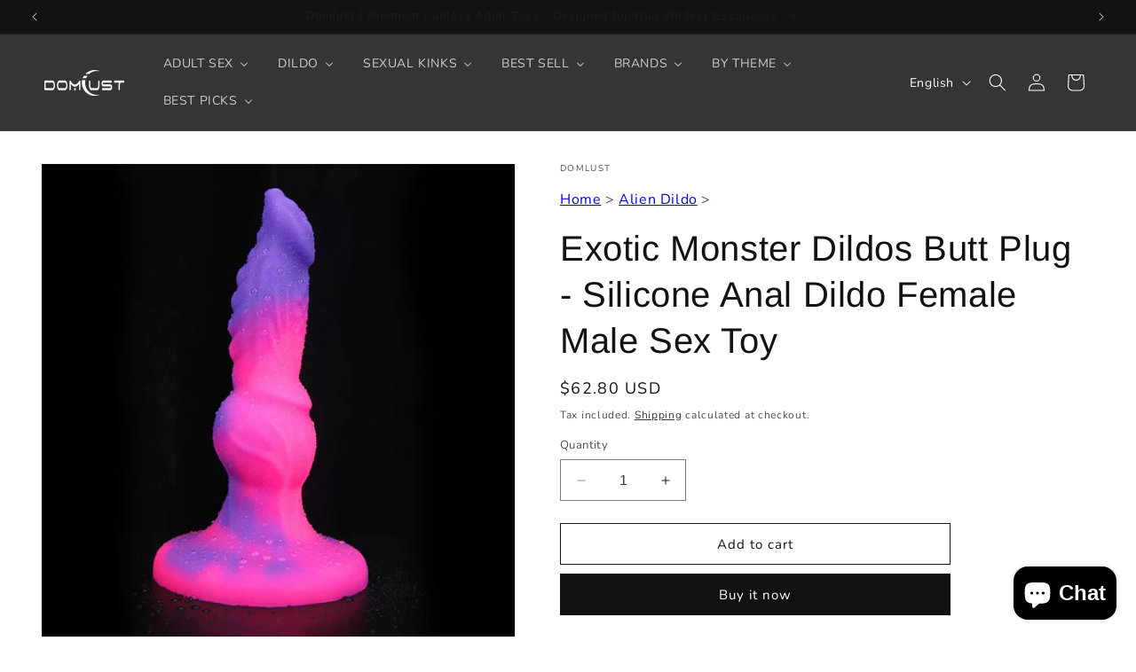

--- FILE ---
content_type: text/html; charset=utf-8
request_url: https://www.domlust.com/products/exotic-monster-dildos-butt-plug-silicone-anal-dildo-female-male-sex-toy
body_size: 69784
content:
<!doctype html>
<html class="no-js" lang="en">
  <head>
  <!-- Google Tag Manager -->
<script>(function(w,d,s,l,i){w[l]=w[l]||[];w[l].push({'gtm.start':
new Date().getTime(),event:'gtm.js'});var f=d.getElementsByTagName(s)[0],
j=d.createElement(s),dl=l!='dataLayer'?'&l='+l:'';j.async=true;j.src=
'https://www.googletagmanager.com/gtm.js?id='+i+dl;f.parentNode.insertBefore(j,f);
})(window,document,'script','dataLayer','GTM-KB34PRHK');</script>
<!-- End Google Tag Manager -->
    <meta charset="utf-8">
    <meta http-equiv="X-UA-Compatible" content="IE=edge">
    <meta name="viewport" content="width=device-width,initial-scale=1">
    <meta name="theme-color" content="">
    <link rel="canonical" href="https://www.domlust.com/products/exotic-monster-dildos-butt-plug-silicone-anal-dildo-female-male-sex-toy">
    
<link rel="icon" type="image/png" href="//www.domlust.com/cdn/shop/files/logo__1.png?crop=center&height=32&v=1683374469&width=32"><link rel="preconnect" href="https://fonts.shopifycdn.com" crossorigin><title>
      Exotic Monster Dildos Butt Plug - Silicone Anal Dildo Female Male Sex 
 &ndash; Domlust</title>

    
      <meta name="description" content="Craving a Fantasy Escape? Explore Domlust Exotic Monster Dildo for Thrilling Anal Adventures! Features a captivating monster design, crafted from high-quality silicone for a satisfying vagina and anal orgasm experience. Whether used for solo play or shared with a partner, its versatile dragon dildo design is suitable f">
    

    

<meta property="og:site_name" content="Domlust">
<meta property="og:url" content="https://www.domlust.com/products/exotic-monster-dildos-butt-plug-silicone-anal-dildo-female-male-sex-toy">
<meta property="og:title" content="Exotic Monster Dildos Butt Plug - Silicone Anal Dildo Female Male Sex ">
<meta property="og:type" content="product">
<meta property="og:description" content="Craving a Fantasy Escape? Explore Domlust Exotic Monster Dildo for Thrilling Anal Adventures! Features a captivating monster design, crafted from high-quality silicone for a satisfying vagina and anal orgasm experience. Whether used for solo play or shared with a partner, its versatile dragon dildo design is suitable f"><meta property="og:image" content="http://www.domlust.com/cdn/shop/files/04_8a15f48e-ca4a-4d8c-b179-7d9697b18c52.jpg?v=1713168329">
  <meta property="og:image:secure_url" content="https://www.domlust.com/cdn/shop/files/04_8a15f48e-ca4a-4d8c-b179-7d9697b18c52.jpg?v=1713168329">
  <meta property="og:image:width" content="1000">
  <meta property="og:image:height" content="1000"><meta property="og:price:amount" content="62.80">
  <meta property="og:price:currency" content="USD"><meta name="twitter:card" content="summary_large_image">
<meta name="twitter:title" content="Exotic Monster Dildos Butt Plug - Silicone Anal Dildo Female Male Sex ">
<meta name="twitter:description" content="Craving a Fantasy Escape? Explore Domlust Exotic Monster Dildo for Thrilling Anal Adventures! Features a captivating monster design, crafted from high-quality silicone for a satisfying vagina and anal orgasm experience. Whether used for solo play or shared with a partner, its versatile dragon dildo design is suitable f">


    <script src="//www.domlust.com/cdn/shop/t/9/assets/constants.js?v=58251544750838685771702102313" defer="defer"></script>
    <script src="//www.domlust.com/cdn/shop/t/9/assets/pubsub.js?v=158357773527763999511702102314" defer="defer"></script>
    <script src="//www.domlust.com/cdn/shop/t/9/assets/global.js?v=40820548392383841591716372562" defer="defer"></script><script src="//www.domlust.com/cdn/shop/t/9/assets/animations.js?v=88693664871331136111702102312" defer="defer"></script><script>window.performance && window.performance.mark && window.performance.mark('shopify.content_for_header.start');</script><meta name="google-site-verification" content="xmWaluhJrBfnsG7KtnPOZD9gZ_2k5bn5tblmP13D5v4">
<meta id="shopify-digital-wallet" name="shopify-digital-wallet" content="/71971995929/digital_wallets/dialog">
<meta name="shopify-checkout-api-token" content="5c27c2aea8f75dc85f50fad9ac67fffd">
<meta id="in-context-paypal-metadata" data-shop-id="71971995929" data-venmo-supported="true" data-environment="production" data-locale="en_US" data-paypal-v4="true" data-currency="USD">
<link rel="alternate" hreflang="x-default" href="https://www.domlust.com/products/exotic-monster-dildos-butt-plug-silicone-anal-dildo-female-male-sex-toy">
<link rel="alternate" hreflang="en" href="https://www.domlust.com/products/exotic-monster-dildos-butt-plug-silicone-anal-dildo-female-male-sex-toy">
<link rel="alternate" hreflang="de" href="https://www.domlust.com/de/products/exotic-monster-dildos-butt-plug-silicone-anal-dildo-female-male-sex-toy">
<link rel="alternate" hreflang="fr" href="https://www.domlust.com/fr/products/exotic-monster-dildos-butt-plug-silicone-anal-dildo-female-male-sex-toy">
<link rel="alternate" type="application/json+oembed" href="https://www.domlust.com/products/exotic-monster-dildos-butt-plug-silicone-anal-dildo-female-male-sex-toy.oembed">
<script async="async" src="/checkouts/internal/preloads.js?locale=en-US"></script>
<script id="shopify-features" type="application/json">{"accessToken":"5c27c2aea8f75dc85f50fad9ac67fffd","betas":["rich-media-storefront-analytics"],"domain":"www.domlust.com","predictiveSearch":true,"shopId":71971995929,"locale":"en"}</script>
<script>var Shopify = Shopify || {};
Shopify.shop = "domlust.myshopify.com";
Shopify.locale = "en";
Shopify.currency = {"active":"USD","rate":"1.0"};
Shopify.country = "US";
Shopify.theme = {"name":"Dawn 的更新版副本 的更新版副本","id":163330687257,"schema_name":"Dawn","schema_version":"12.0.0","theme_store_id":887,"role":"main"};
Shopify.theme.handle = "null";
Shopify.theme.style = {"id":null,"handle":null};
Shopify.cdnHost = "www.domlust.com/cdn";
Shopify.routes = Shopify.routes || {};
Shopify.routes.root = "/";</script>
<script type="module">!function(o){(o.Shopify=o.Shopify||{}).modules=!0}(window);</script>
<script>!function(o){function n(){var o=[];function n(){o.push(Array.prototype.slice.apply(arguments))}return n.q=o,n}var t=o.Shopify=o.Shopify||{};t.loadFeatures=n(),t.autoloadFeatures=n()}(window);</script>
<script id="shop-js-analytics" type="application/json">{"pageType":"product"}</script>
<script defer="defer" async type="module" src="//www.domlust.com/cdn/shopifycloud/shop-js/modules/v2/client.init-shop-cart-sync_BdyHc3Nr.en.esm.js"></script>
<script defer="defer" async type="module" src="//www.domlust.com/cdn/shopifycloud/shop-js/modules/v2/chunk.common_Daul8nwZ.esm.js"></script>
<script type="module">
  await import("//www.domlust.com/cdn/shopifycloud/shop-js/modules/v2/client.init-shop-cart-sync_BdyHc3Nr.en.esm.js");
await import("//www.domlust.com/cdn/shopifycloud/shop-js/modules/v2/chunk.common_Daul8nwZ.esm.js");

  window.Shopify.SignInWithShop?.initShopCartSync?.({"fedCMEnabled":true,"windoidEnabled":true});

</script>
<script>(function() {
  var isLoaded = false;
  function asyncLoad() {
    if (isLoaded) return;
    isLoaded = true;
    var urls = ["https:\/\/www.domlust.com\/apps\/giraffly-pagespeed\/page-speed-boost-2308cfcb7351a6c0ca66e64634fd190662114416.js?shop=domlust.myshopify.com","\/\/cdn.shopify.com\/proxy\/765f8f9442fc576da32edd53f7adbc29c32c607cec923057b504ffeb39dd0901\/api.goaffpro.com\/loader.js?shop=domlust.myshopify.com\u0026sp-cache-control=cHVibGljLCBtYXgtYWdlPTkwMA","\/\/cdn.shopify.com\/proxy\/eec6fd7cd6bf870b70bf127880b0c75954237bf05ee22c453f146f367350835d\/av.perfect-app.app\/storage\/js\/sf_general_av_script-domlust.myshopify.com.js?v=1762493182\u0026shop=domlust.myshopify.com\u0026sp-cache-control=cHVibGljLCBtYXgtYWdlPTkwMA"];
    for (var i = 0; i < urls.length; i++) {
      var s = document.createElement('script');
      s.type = 'text/javascript';
      s.async = true;
      s.src = urls[i];
      var x = document.getElementsByTagName('script')[0];
      x.parentNode.insertBefore(s, x);
    }
  };
  if(window.attachEvent) {
    window.attachEvent('onload', asyncLoad);
  } else {
    window.addEventListener('load', asyncLoad, false);
  }
})();</script>
<script id="__st">var __st={"a":71971995929,"offset":0,"reqid":"fd61442e-4b11-4c0a-9fbe-2e4fc7f1ef3f-1768943754","pageurl":"www.domlust.com\/products\/exotic-monster-dildos-butt-plug-silicone-anal-dildo-female-male-sex-toy","u":"b819578a6df4","p":"product","rtyp":"product","rid":9281554743577};</script>
<script>window.ShopifyPaypalV4VisibilityTracking = true;</script>
<script id="captcha-bootstrap">!function(){'use strict';const t='contact',e='account',n='new_comment',o=[[t,t],['blogs',n],['comments',n],[t,'customer']],c=[[e,'customer_login'],[e,'guest_login'],[e,'recover_customer_password'],[e,'create_customer']],r=t=>t.map((([t,e])=>`form[action*='/${t}']:not([data-nocaptcha='true']) input[name='form_type'][value='${e}']`)).join(','),a=t=>()=>t?[...document.querySelectorAll(t)].map((t=>t.form)):[];function s(){const t=[...o],e=r(t);return a(e)}const i='password',u='form_key',d=['recaptcha-v3-token','g-recaptcha-response','h-captcha-response',i],f=()=>{try{return window.sessionStorage}catch{return}},m='__shopify_v',_=t=>t.elements[u];function p(t,e,n=!1){try{const o=window.sessionStorage,c=JSON.parse(o.getItem(e)),{data:r}=function(t){const{data:e,action:n}=t;return t[m]||n?{data:e,action:n}:{data:t,action:n}}(c);for(const[e,n]of Object.entries(r))t.elements[e]&&(t.elements[e].value=n);n&&o.removeItem(e)}catch(o){console.error('form repopulation failed',{error:o})}}const l='form_type',E='cptcha';function T(t){t.dataset[E]=!0}const w=window,h=w.document,L='Shopify',v='ce_forms',y='captcha';let A=!1;((t,e)=>{const n=(g='f06e6c50-85a8-45c8-87d0-21a2b65856fe',I='https://cdn.shopify.com/shopifycloud/storefront-forms-hcaptcha/ce_storefront_forms_captcha_hcaptcha.v1.5.2.iife.js',D={infoText:'Protected by hCaptcha',privacyText:'Privacy',termsText:'Terms'},(t,e,n)=>{const o=w[L][v],c=o.bindForm;if(c)return c(t,g,e,D).then(n);var r;o.q.push([[t,g,e,D],n]),r=I,A||(h.body.append(Object.assign(h.createElement('script'),{id:'captcha-provider',async:!0,src:r})),A=!0)});var g,I,D;w[L]=w[L]||{},w[L][v]=w[L][v]||{},w[L][v].q=[],w[L][y]=w[L][y]||{},w[L][y].protect=function(t,e){n(t,void 0,e),T(t)},Object.freeze(w[L][y]),function(t,e,n,w,h,L){const[v,y,A,g]=function(t,e,n){const i=e?o:[],u=t?c:[],d=[...i,...u],f=r(d),m=r(i),_=r(d.filter((([t,e])=>n.includes(e))));return[a(f),a(m),a(_),s()]}(w,h,L),I=t=>{const e=t.target;return e instanceof HTMLFormElement?e:e&&e.form},D=t=>v().includes(t);t.addEventListener('submit',(t=>{const e=I(t);if(!e)return;const n=D(e)&&!e.dataset.hcaptchaBound&&!e.dataset.recaptchaBound,o=_(e),c=g().includes(e)&&(!o||!o.value);(n||c)&&t.preventDefault(),c&&!n&&(function(t){try{if(!f())return;!function(t){const e=f();if(!e)return;const n=_(t);if(!n)return;const o=n.value;o&&e.removeItem(o)}(t);const e=Array.from(Array(32),(()=>Math.random().toString(36)[2])).join('');!function(t,e){_(t)||t.append(Object.assign(document.createElement('input'),{type:'hidden',name:u})),t.elements[u].value=e}(t,e),function(t,e){const n=f();if(!n)return;const o=[...t.querySelectorAll(`input[type='${i}']`)].map((({name:t})=>t)),c=[...d,...o],r={};for(const[a,s]of new FormData(t).entries())c.includes(a)||(r[a]=s);n.setItem(e,JSON.stringify({[m]:1,action:t.action,data:r}))}(t,e)}catch(e){console.error('failed to persist form',e)}}(e),e.submit())}));const S=(t,e)=>{t&&!t.dataset[E]&&(n(t,e.some((e=>e===t))),T(t))};for(const o of['focusin','change'])t.addEventListener(o,(t=>{const e=I(t);D(e)&&S(e,y())}));const B=e.get('form_key'),M=e.get(l),P=B&&M;t.addEventListener('DOMContentLoaded',(()=>{const t=y();if(P)for(const e of t)e.elements[l].value===M&&p(e,B);[...new Set([...A(),...v().filter((t=>'true'===t.dataset.shopifyCaptcha))])].forEach((e=>S(e,t)))}))}(h,new URLSearchParams(w.location.search),n,t,e,['guest_login'])})(!0,!0)}();</script>
<script integrity="sha256-4kQ18oKyAcykRKYeNunJcIwy7WH5gtpwJnB7kiuLZ1E=" data-source-attribution="shopify.loadfeatures" defer="defer" src="//www.domlust.com/cdn/shopifycloud/storefront/assets/storefront/load_feature-a0a9edcb.js" crossorigin="anonymous"></script>
<script data-source-attribution="shopify.dynamic_checkout.dynamic.init">var Shopify=Shopify||{};Shopify.PaymentButton=Shopify.PaymentButton||{isStorefrontPortableWallets:!0,init:function(){window.Shopify.PaymentButton.init=function(){};var t=document.createElement("script");t.src="https://www.domlust.com/cdn/shopifycloud/portable-wallets/latest/portable-wallets.en.js",t.type="module",document.head.appendChild(t)}};
</script>
<script data-source-attribution="shopify.dynamic_checkout.buyer_consent">
  function portableWalletsHideBuyerConsent(e){var t=document.getElementById("shopify-buyer-consent"),n=document.getElementById("shopify-subscription-policy-button");t&&n&&(t.classList.add("hidden"),t.setAttribute("aria-hidden","true"),n.removeEventListener("click",e))}function portableWalletsShowBuyerConsent(e){var t=document.getElementById("shopify-buyer-consent"),n=document.getElementById("shopify-subscription-policy-button");t&&n&&(t.classList.remove("hidden"),t.removeAttribute("aria-hidden"),n.addEventListener("click",e))}window.Shopify?.PaymentButton&&(window.Shopify.PaymentButton.hideBuyerConsent=portableWalletsHideBuyerConsent,window.Shopify.PaymentButton.showBuyerConsent=portableWalletsShowBuyerConsent);
</script>
<script>
  function portableWalletsCleanup(e){e&&e.src&&console.error("Failed to load portable wallets script "+e.src);var t=document.querySelectorAll("shopify-accelerated-checkout .shopify-payment-button__skeleton, shopify-accelerated-checkout-cart .wallet-cart-button__skeleton"),e=document.getElementById("shopify-buyer-consent");for(let e=0;e<t.length;e++)t[e].remove();e&&e.remove()}function portableWalletsNotLoadedAsModule(e){e instanceof ErrorEvent&&"string"==typeof e.message&&e.message.includes("import.meta")&&"string"==typeof e.filename&&e.filename.includes("portable-wallets")&&(window.removeEventListener("error",portableWalletsNotLoadedAsModule),window.Shopify.PaymentButton.failedToLoad=e,"loading"===document.readyState?document.addEventListener("DOMContentLoaded",window.Shopify.PaymentButton.init):window.Shopify.PaymentButton.init())}window.addEventListener("error",portableWalletsNotLoadedAsModule);
</script>

<script type="module" src="https://www.domlust.com/cdn/shopifycloud/portable-wallets/latest/portable-wallets.en.js" onError="portableWalletsCleanup(this)" crossorigin="anonymous"></script>
<script nomodule>
  document.addEventListener("DOMContentLoaded", portableWalletsCleanup);
</script>

<link id="shopify-accelerated-checkout-styles" rel="stylesheet" media="screen" href="https://www.domlust.com/cdn/shopifycloud/portable-wallets/latest/accelerated-checkout-backwards-compat.css" crossorigin="anonymous">
<style id="shopify-accelerated-checkout-cart">
        #shopify-buyer-consent {
  margin-top: 1em;
  display: inline-block;
  width: 100%;
}

#shopify-buyer-consent.hidden {
  display: none;
}

#shopify-subscription-policy-button {
  background: none;
  border: none;
  padding: 0;
  text-decoration: underline;
  font-size: inherit;
  cursor: pointer;
}

#shopify-subscription-policy-button::before {
  box-shadow: none;
}

      </style>
<script id="sections-script" data-sections="header" defer="defer" src="//www.domlust.com/cdn/shop/t/9/compiled_assets/scripts.js?v=6401"></script>
<script>window.performance && window.performance.mark && window.performance.mark('shopify.content_for_header.end');</script>


    <style data-shopify>
      @font-face {
  font-family: Nunito;
  font-weight: 400;
  font-style: normal;
  font-display: swap;
  src: url("//www.domlust.com/cdn/fonts/nunito/nunito_n4.fc49103dc396b42cae9460289072d384b6c6eb63.woff2") format("woff2"),
       url("//www.domlust.com/cdn/fonts/nunito/nunito_n4.5d26d13beeac3116db2479e64986cdeea4c8fbdd.woff") format("woff");
}

      @font-face {
  font-family: Nunito;
  font-weight: 700;
  font-style: normal;
  font-display: swap;
  src: url("//www.domlust.com/cdn/fonts/nunito/nunito_n7.37cf9b8cf43b3322f7e6e13ad2aad62ab5dc9109.woff2") format("woff2"),
       url("//www.domlust.com/cdn/fonts/nunito/nunito_n7.45cfcfadc6630011252d54d5f5a2c7c98f60d5de.woff") format("woff");
}

      @font-face {
  font-family: Nunito;
  font-weight: 400;
  font-style: italic;
  font-display: swap;
  src: url("//www.domlust.com/cdn/fonts/nunito/nunito_i4.fd53bf99043ab6c570187ed42d1b49192135de96.woff2") format("woff2"),
       url("//www.domlust.com/cdn/fonts/nunito/nunito_i4.cb3876a003a73aaae5363bb3e3e99d45ec598cc6.woff") format("woff");
}

      @font-face {
  font-family: Nunito;
  font-weight: 700;
  font-style: italic;
  font-display: swap;
  src: url("//www.domlust.com/cdn/fonts/nunito/nunito_i7.3f8ba2027bc9ceb1b1764ecab15bae73f86c4632.woff2") format("woff2"),
       url("//www.domlust.com/cdn/fonts/nunito/nunito_i7.82bfb5f86ec77ada3c9f660da22064c2e46e1469.woff") format("woff");
}

      @font-face {
  font-family: Arimo;
  font-weight: 400;
  font-style: normal;
  font-display: swap;
  src: url("//www.domlust.com/cdn/fonts/arimo/arimo_n4.a7efb558ca22d2002248bbe6f302a98edee38e35.woff2") format("woff2"),
       url("//www.domlust.com/cdn/fonts/arimo/arimo_n4.0da809f7d1d5ede2a73be7094ac00741efdb6387.woff") format("woff");
}


      
        :root,
        .color-background-1 {
          --color-background: 255,255,255;
        
          --gradient-background: #ffffff;
        

        

        --color-foreground: 18,18,18;
        --color-background-contrast: 191,191,191;
        --color-shadow: 18,18,18;
        --color-button: 18,18,18;
        --color-button-text: 255,255,255;
        --color-secondary-button: 255,255,255;
        --color-secondary-button-text: 18,18,18;
        --color-link: 18,18,18;
        --color-badge-foreground: 18,18,18;
        --color-badge-background: 255,255,255;
        --color-badge-border: 18,18,18;
        --payment-terms-background-color: rgb(255 255 255);
      }
      
        
        .color-background-2 {
          --color-background: 243,243,243;
        
          --gradient-background: #f3f3f3;
        

        

        --color-foreground: 18,18,18;
        --color-background-contrast: 179,179,179;
        --color-shadow: 18,18,18;
        --color-button: 18,18,18;
        --color-button-text: 243,243,243;
        --color-secondary-button: 243,243,243;
        --color-secondary-button-text: 18,18,18;
        --color-link: 18,18,18;
        --color-badge-foreground: 18,18,18;
        --color-badge-background: 243,243,243;
        --color-badge-border: 18,18,18;
        --payment-terms-background-color: rgb(243 243 243);
      }
      
        
        .color-inverse {
          --color-background: 18,18,18;
        
          --gradient-background: #121212;
        

        

        --color-foreground: 255,255,255;
        --color-background-contrast: 146,146,146;
        --color-shadow: 18,18,18;
        --color-button: 255,255,255;
        --color-button-text: 18,18,18;
        --color-secondary-button: 18,18,18;
        --color-secondary-button-text: 255,255,255;
        --color-link: 255,255,255;
        --color-badge-foreground: 255,255,255;
        --color-badge-background: 18,18,18;
        --color-badge-border: 255,255,255;
        --payment-terms-background-color: rgb(18 18 18);
      }
      
        
        .color-accent-1 {
          --color-background: 18,18,18;
        
          --gradient-background: #121212;
        

        

        --color-foreground: 255,255,255;
        --color-background-contrast: 146,146,146;
        --color-shadow: 18,18,18;
        --color-button: 255,255,255;
        --color-button-text: 18,18,18;
        --color-secondary-button: 18,18,18;
        --color-secondary-button-text: 255,255,255;
        --color-link: 255,255,255;
        --color-badge-foreground: 255,255,255;
        --color-badge-background: 18,18,18;
        --color-badge-border: 255,255,255;
        --payment-terms-background-color: rgb(18 18 18);
      }
      
        
        .color-accent-2 {
          --color-background: 51,79,180;
        
          --gradient-background: #334fb4;
        

        

        --color-foreground: 255,255,255;
        --color-background-contrast: 23,35,81;
        --color-shadow: 18,18,18;
        --color-button: 255,255,255;
        --color-button-text: 51,79,180;
        --color-secondary-button: 51,79,180;
        --color-secondary-button-text: 255,255,255;
        --color-link: 255,255,255;
        --color-badge-foreground: 255,255,255;
        --color-badge-background: 51,79,180;
        --color-badge-border: 255,255,255;
        --payment-terms-background-color: rgb(51 79 180);
      }
      
        
        .color-scheme-71dc9821-1779-4909-a624-0daa942d8156 {
          --color-background: 53,53,53;
        
          --gradient-background: #353535;
        

        

        --color-foreground: 255,255,255;
        --color-background-contrast: 66,66,66;
        --color-shadow: 18,18,18;
        --color-button: 18,18,18;
        --color-button-text: 255,255,255;
        --color-secondary-button: 53,53,53;
        --color-secondary-button-text: 18,18,18;
        --color-link: 18,18,18;
        --color-badge-foreground: 255,255,255;
        --color-badge-background: 53,53,53;
        --color-badge-border: 255,255,255;
        --payment-terms-background-color: rgb(53 53 53);
      }
      

      body, .color-background-1, .color-background-2, .color-inverse, .color-accent-1, .color-accent-2, .color-scheme-71dc9821-1779-4909-a624-0daa942d8156 {
        color: rgba(var(--color-foreground), 0.75);
        background-color: rgb(var(--color-background));
      }

      :root {
        --font-body-family: Nunito, sans-serif;
        --font-body-style: normal;
        --font-body-weight: 400;
        --font-body-weight-bold: 700;

        --font-heading-family: Arimo, sans-serif;
        --font-heading-style: normal;
        --font-heading-weight: 400;

        --font-body-scale: 1.0;
        --font-heading-scale: 1.0;

        --media-padding: px;
        --media-border-opacity: 0.05;
        --media-border-width: 1px;
        --media-radius: 0px;
        --media-shadow-opacity: 0.0;
        --media-shadow-horizontal-offset: 0px;
        --media-shadow-vertical-offset: 4px;
        --media-shadow-blur-radius: 5px;
        --media-shadow-visible: 0;

        --page-width: 140rem;
        --page-width-margin: 0rem;

        --product-card-image-padding: 0.0rem;
        --product-card-corner-radius: 0.0rem;
        --product-card-text-alignment: left;
        --product-card-border-width: 0.0rem;
        --product-card-border-opacity: 0.1;
        --product-card-shadow-opacity: 0.0;
        --product-card-shadow-visible: 0;
        --product-card-shadow-horizontal-offset: 0.0rem;
        --product-card-shadow-vertical-offset: 0.4rem;
        --product-card-shadow-blur-radius: 0.5rem;

        --collection-card-image-padding: 0.6rem;
        --collection-card-corner-radius: 0.0rem;
        --collection-card-text-alignment: left;
        --collection-card-border-width: 0.0rem;
        --collection-card-border-opacity: 0.1;
        --collection-card-shadow-opacity: 0.0;
        --collection-card-shadow-visible: 0;
        --collection-card-shadow-horizontal-offset: 0.0rem;
        --collection-card-shadow-vertical-offset: 0.4rem;
        --collection-card-shadow-blur-radius: 0.5rem;

        --blog-card-image-padding: 0.0rem;
        --blog-card-corner-radius: 0.0rem;
        --blog-card-text-alignment: left;
        --blog-card-border-width: 0.0rem;
        --blog-card-border-opacity: 0.1;
        --blog-card-shadow-opacity: 0.0;
        --blog-card-shadow-visible: 0;
        --blog-card-shadow-horizontal-offset: 0.0rem;
        --blog-card-shadow-vertical-offset: 0.4rem;
        --blog-card-shadow-blur-radius: 0.5rem;

        --badge-corner-radius: 4.0rem;

        --popup-border-width: 1px;
        --popup-border-opacity: 0.1;
        --popup-corner-radius: 0px;
        --popup-shadow-opacity: 0.0;
        --popup-shadow-horizontal-offset: 0px;
        --popup-shadow-vertical-offset: 4px;
        --popup-shadow-blur-radius: 5px;

        --drawer-border-width: 1px;
        --drawer-border-opacity: 0.1;
        --drawer-shadow-opacity: 0.0;
        --drawer-shadow-horizontal-offset: 0px;
        --drawer-shadow-vertical-offset: 4px;
        --drawer-shadow-blur-radius: 5px;

        --spacing-sections-desktop: 0px;
        --spacing-sections-mobile: 0px;

        --grid-desktop-vertical-spacing: 8px;
        --grid-desktop-horizontal-spacing: 8px;
        --grid-mobile-vertical-spacing: 4px;
        --grid-mobile-horizontal-spacing: 4px;

        --text-boxes-border-opacity: 0.1;
        --text-boxes-border-width: 0px;
        --text-boxes-radius: 0px;
        --text-boxes-shadow-opacity: 0.0;
        --text-boxes-shadow-visible: 0;
        --text-boxes-shadow-horizontal-offset: 0px;
        --text-boxes-shadow-vertical-offset: 4px;
        --text-boxes-shadow-blur-radius: 5px;

        --buttons-radius: 0px;
        --buttons-radius-outset: 0px;
        --buttons-border-width: 1px;
        --buttons-border-opacity: 1.0;
        --buttons-shadow-opacity: 0.0;
        --buttons-shadow-visible: 0;
        --buttons-shadow-horizontal-offset: 0px;
        --buttons-shadow-vertical-offset: 4px;
        --buttons-shadow-blur-radius: 5px;
        --buttons-border-offset: 0px;

        --inputs-radius: 0px;
        --inputs-border-width: 1px;
        --inputs-border-opacity: 0.55;
        --inputs-shadow-opacity: 0.0;
        --inputs-shadow-horizontal-offset: 0px;
        --inputs-margin-offset: 0px;
        --inputs-shadow-vertical-offset: 4px;
        --inputs-shadow-blur-radius: 5px;
        --inputs-radius-outset: 0px;

        --variant-pills-radius: 40px;
        --variant-pills-border-width: 1px;
        --variant-pills-border-opacity: 0.55;
        --variant-pills-shadow-opacity: 0.0;
        --variant-pills-shadow-horizontal-offset: 0px;
        --variant-pills-shadow-vertical-offset: 4px;
        --variant-pills-shadow-blur-radius: 5px;
      }

      *,
      *::before,
      *::after {
        box-sizing: inherit;
      }

      html {
        box-sizing: border-box;
        font-size: calc(var(--font-body-scale) * 62.5%);
        height: 100%;
      }

      body {
        display: grid;
        grid-template-rows: auto auto 1fr auto;
        grid-template-columns: 100%;
        min-height: 100%;
        margin: 0;
        font-size: 1.5rem;
        letter-spacing: 0.06rem;
        line-height: calc(1 + 0.8 / var(--font-body-scale));
        font-family: var(--font-body-family);
        font-style: var(--font-body-style);
        font-weight: var(--font-body-weight);
      }

      @media screen and (min-width: 750px) {
        body {
          font-size: 1.6rem;
        }
      }
    </style>

    <link href="//www.domlust.com/cdn/shop/t/9/assets/base.css?v=145572666249088503181758992611" rel="stylesheet" type="text/css" media="all" />
<link rel="preload" as="font" href="//www.domlust.com/cdn/fonts/nunito/nunito_n4.fc49103dc396b42cae9460289072d384b6c6eb63.woff2" type="font/woff2" crossorigin><link rel="preload" as="font" href="//www.domlust.com/cdn/fonts/arimo/arimo_n4.a7efb558ca22d2002248bbe6f302a98edee38e35.woff2" type="font/woff2" crossorigin><link href="//www.domlust.com/cdn/shop/t/9/assets/component-localization-form.css?v=143319823105703127341702102313" rel="stylesheet" type="text/css" media="all" />
      <script src="//www.domlust.com/cdn/shop/t/9/assets/localization-form.js?v=161644695336821385561702102313" defer="defer"></script><link
        rel="stylesheet"
        href="//www.domlust.com/cdn/shop/t/9/assets/component-predictive-search.css?v=118923337488134913561702102313"
        media="print"
        onload="this.media='all'"
      ><script>
      document.documentElement.className = document.documentElement.className.replace('no-js', 'js');
      if (Shopify.designMode) {
        document.documentElement.classList.add('shopify-design-mode');
      }
    </script>
  





























































<!-- BEGIN app block: shopify://apps/buddha-mega-menu-navigation/blocks/megamenu/dbb4ce56-bf86-4830-9b3d-16efbef51c6f -->
<script>
        var productImageAndPrice = [],
            collectionImages = [],
            articleImages = [],
            mmLivIcons = false,
            mmFlipClock = false,
            mmFixesUseJquery = false,
            mmNumMMI = 7,
            mmSchemaTranslation = {},
            mmMenuStrings =  {"menuStrings":{"default":{"ADULT SEX":"ADULT SEX","Cock Sleeve":"Cock Sleeve","Cocksleeve Pants":"Cocksleeve Pants","Vibrating Cock Sleeve":"Vibrating Cock Sleeve","Huge Cock Sleeve":"Huge Cock Sleeve","Fantasy Penis Sleeve":"Fantasy Penis Sleeve","Life Size Penis Sleeve":"Life Size Penis Sleeve","BBC Cock Sleeve":"BBC Cock Sleeve","Squirting Sleeves":"Squirting Sleeves","Pocket Pussy":"Pocket Pussy","Animals Pussies":"Animals Pussies","Furry Sex":"Furry Sex","Horse Pussy":"Horse Pussy","Cow Pussy":"Cow Pussy","Alien Sex Doll":"Alien Sex Doll","Realistic Pussy Panties":"Realistic Pussy Panties","Life Size Pornstar Pussies":"Life Size Pornstar Pussies","Cheap Pocket Pussy":"Cheap Pocket Pussy","Snake Pussy":"Snake Pussy","Signature Dildos":"Signature Dildos","Dual-Action Inflate Release":"Dual-Action Inflate Release","Wearable Dildo Panties":"Wearable Dildo Panties","Ovipositor":"Ovipositor","Monster Dildos":"Monster Dildos","Life Size Replica Dildo":"Life Size Replica Dildo","Dual Density Dildos":"Dual Density Dildos","Male Sex Toys":"Male Sex Toys","Male Masturbator":"Male Masturbator","Penis Pump":"Penis Pump","Male Dildo":"Male Dildo","Cock Rings":"Cock Rings","Prostate Massager":"Prostate Massager","Masturbation Sleeve":"Masturbation Sleeve","Gay Sex Toys":"Gay Sex Toys","Hollow Dildo":"Hollow Dildo","Stand-to-Pee Devices":"Stand-to-Pee Devices","Female Sex Toys":"Female Sex Toys","Rose Toy":"Rose Toy","Nipple Clamp":"Nipple Clamp","Standing-to-Pee":"Standing-to-Pee","Grinder Sex Toys":"Grinder Sex Toys","Pussy Pump":"Pussy Pump","Discreet Dildo":"Discreet Dildo","Endoscope Vibrator":"Endoscope Vibrator","Sex Dolls":"Sex Dolls","Heavy Fetish":"Heavy Fetish","Vibrator":"Vibrator","Bullet Vibrator":"Bullet Vibrator","Classic Vibrator":"Classic Vibrator","Clitoral Vibrator":"Clitoral Vibrator","G Spot Vibrator":"G Spot Vibrator","Dildo Vibrator":"Dildo Vibrator","Endoscopic Vibrator":"Endoscopic Vibrator","Extra Quiet Vibrator":"Extra Quiet Vibrator","Magic Wand":"Magic Wand","Panty Egg Vibrator":"Panty Egg Vibrator","APP Controlled Vibrator":"APP Controlled Vibrator","Remote Control Vibrator":"Remote Control Vibrator","Rabbit Vibrator":"Rabbit Vibrator","Thrusting Vibrator":"Thrusting Vibrator","E-Stim Shock":"E-Stim Shock","Tongue Vibrator":"Tongue Vibrator","BDSM Restraint":"BDSM Restraint","Ball Gag":"Ball Gag","Nipple Clamps":"Nipple Clamps","Sex Machine":"Sex Machine","Dildo Mask":"Dildo Mask","Sex Pillow":"Sex Pillow","Bondage":"Bondage","Sex Swing":"Sex Swing","Anal Toys":"Anal Toys","Anal Beads":"Anal Beads","Anal Training Kits":"Anal Training Kits","Anal Douche":"Anal Douche","Butt Plug":"Butt Plug","Vibrating Butt Plug":"Vibrating Butt Plug","Tail Butt Plug":"Tail Butt Plug","Large Butt Plug":"Large Butt Plug","Couple Sex Toys":"Couple Sex Toys","Sex Toys for Beginner":"Sex Toys for Beginner","DILDO":"DILDO","Monster Dildo":"Monster Dildo","Dog Dildo":"Dog Dildo","Dragon Dildo":"Dragon Dildo","Horse Dildo":"Horse Dildo","Tentacle Dildo":"Tentacle Dildo","Alien Dildo":"Alien Dildo","Knotted Dildo":"Knotted Dildo","Elephant Dildo":"Elephant Dildo","Non-Realistic Dildos":"Non-Realistic Dildos","Huge Dildos":"Huge Dildos","Big Black Dildo":"Big Black Dildo","Long Dildo":"Long Dildo","Thick Dildo":"Thick Dildo","Fist Dildo":"Fist Dildo","Realistic Dildo":"Realistic Dildo","Best Selling Dildos":"Best Selling Dildos","Anal Dildo":"Anal Dildo","Small Dildo":"Small Dildo","Giant Dildos":"Giant Dildos","Asian Dildo":"Asian Dildo","Silicone Dildos":"Silicone Dildos","Suction Cup Dildos":"Suction Cup Dildos","Glass Dildos":"Glass Dildos","Metal Dildos":"Metal Dildos","PVC Dildo":"PVC Dildo","Strap On Dildo":"Strap On Dildo","Strapless Dildo":"Strapless Dildo","Ejaculating Dildo":"Ejaculating Dildo","Colored Dildo":"Colored Dildo","Black Dildo":"Black Dildo","Flesh Dildo":"Flesh Dildo","Clear Dildo":"Clear Dildo","Pink Dildo":"Pink Dildo","Purple Dildo":"Purple Dildo","Double End Dildos":"Double End Dildos","Inflatable Dildos":"Inflatable Dildos","Vibrating Dildos":"Vibrating Dildos","Thrusting Dildos":"Thrusting Dildos","Dildo by Sizes":"Dildo by Sizes","5 inch Dildo":"5 inch Dildo","6 inch Dildo":"6 inch Dildo","7 inch Dildo":"7 inch Dildo","8 inch Dildo":"8 inch Dildo","9 inch Dildo":"9 inch Dildo","10 to 11 inch Dildo":"10 to 11 inch Dildo","12 inch Plus Dildo":"12 inch Plus Dildo","SEXUAL KINKS":"SEXUAL KINKS","HEAVY FETISH":"HEAVY FETISH","ENDOSCOPE EROTIC SEX":"ENDOSCOPE EROTIC SEX","BEAST SEX":"BEAST SEX","E-STIM SEX WELLNESS":"E-STIM SEX WELLNESS","PEGGING SEXUALITY":"PEGGING SEXUALITY","LUMINOUS EXOTIC":"LUMINOUS EXOTIC","ORAL SEX":"ORAL SEX","Anal Orgasm":"Anal Orgasm","Lesbian Sexual":"Lesbian Sexual","Women Novelty":"Women Novelty","Prostate Milk":"Prostate Milk","Vigorous Stroker":"Vigorous Stroker","BEST SELL":"BEST SELL","2025 New Arrivals":"2025 New Arrivals","Best Selling Dildo":"Best Selling Dildo","Best Seller 2025":"Best Seller 2025","Premium Gift":"Premium Gift","Mid-Range":"Mid-Range","All Collections":"All Collections","Lingerie":"Lingerie","Cheap Sex Toys":"Cheap Sex Toys","Cheap Sex Dolls":"Cheap Sex Dolls","Cheap Dildos":"Cheap Dildos","Cheap Men's Sleeves":"Cheap Men's Sleeves","For Him":"For Him","For Her":"For Her","Couple Sex":"Couple Sex","BRANDS":"BRANDS","DARCOSILK":"DARCOSILK","FLESHLIGHT":"FLESHLIGHT","NOBLESCULPT":"NOBLESCULPT","LELO":"LELO","LETEN":"LETEN","LOVENSE":"LOVENSE","TENGA":"TENGA","BY THEME":"BY THEME","Egypt Mysteries":"Egypt Mysteries","Spartan Warrior":"Spartan Warrior","Black Samurai":"Black Samurai","DarcoSilk":"DarcoSilk","BeastArc":"BeastArc","BEST PICKS":"BEST PICKS","8 Best Penis Sleeves & Sheaths ":"8 Best Penis Sleeves & Sheaths ","8 Best Animal Dildos":"8 Best Animal Dildos","5 Best Sex Dolls of 2025":"5 Best Sex Dolls of 2025","10 Best Penis Sheath Pant ":"10 Best Penis Sheath Pant ","8 Best Realistic Dildos":"8 Best Realistic Dildos","6 Best Dual Density Silicone Dildos":"6 Best Dual Density Silicone Dildos","8 Best Erectile Dysfunction Sleeves":"8 Best Erectile Dysfunction Sleeves","6 Best Giant Dildos of 2025":"6 Best Giant Dildos of 2025","6 Best Dog Knot Dildos":"6 Best Dog Knot Dildos","6 Most Thrilling Horse Dildos of 2025":"6 Most Thrilling Horse Dildos of 2025","5 Best Dildo Panties of 2025":"5 Best Dildo Panties of 2025","6 Best Furry Sex Dolls 2025":"6 Best Furry Sex Dolls 2025"}},"additional":{"default":{}}} ,
            mmShopLocale = "en",
            mmShopLocaleCollectionsRoute = "/collections",
            mmSchemaDesignJSON = [{"action":"menu-select","value":"mm-automatic"},{"action":"design","setting":"background_hover_color","value":"#ffffff"},{"action":"design","setting":"background_color","value":"#ffffff"},{"action":"design","setting":"vertical_contact_left_alt_color","value":"#333333"},{"action":"design","setting":"vertical_contact_right_btn_bg_color","value":"#333333"},{"action":"design","setting":"vertical_addtocart_background_color","value":"#333333"},{"action":"design","setting":"vertical_background_color","value":"#017b86"},{"action":"design","setting":"vertical_countdown_background_color","value":"#333333"},{"action":"design","setting":"vertical_countdown_color","value":"#ffffff"},{"action":"design","setting":"vertical_addtocart_text_color","value":"#ffffff"},{"action":"design","setting":"vertical_addtocart_enable","value":"true"},{"action":"design","setting":"vertical_contact_right_btn_text_color","value":"#ffffff"},{"action":"design","setting":"vertical_price_color","value":"#ffffff"},{"action":"design","setting":"vertical_link_hover_color","value":"#ffffff"},{"action":"design","setting":"vertical_text_color","value":"#ffffff"},{"action":"design","setting":"vertical_font_size","value":"13px"},{"action":"design","setting":"vertical_font_family","value":"Default"},{"action":"design","setting":"countdown_background_color","value":"#333333"},{"action":"design","setting":"countdown_color","value":"#ffffff"},{"action":"design","setting":"addtocart_background_hover_color","value":"#0da19a"},{"action":"design","setting":"addtocart_text_hover_color","value":"#ffffff"},{"action":"design","setting":"addtocart_background_color","value":"#ffffff"},{"action":"design","setting":"addtocart_text_color","value":"#333333"},{"action":"design","setting":"addtocart_enable","value":"true"},{"action":"design","setting":"contact_left_text_color","value":"#f1f1f0"},{"action":"design","setting":"contact_left_alt_color","value":"#CCCCCC"},{"action":"design","setting":"contact_left_bg_color","value":"#3A3A3A"},{"action":"design","setting":"contact_right_btn_bg_color","value":"#3A3A3A"},{"action":"design","setting":"contact_right_btn_text_color","value":"#ffffff"},{"action":"design","setting":"price_color","value":"#0da19a"},{"action":"design","setting":"link_hover_color","value":"#0da19a"},{"action":"design","setting":"text_color","value":"#222222"},{"action":"design","setting":"font_size","value":"13px"},{"action":"design","setting":"font_family","value":"Default"}],
            mmDomChangeSkipUl = "",
            buddhaMegaMenuShop = "domlust.myshopify.com",
            mmWireframeCompression = "0",
            mmExtensionAssetUrl = "https://cdn.shopify.com/extensions/019abe06-4a3f-7763-88da-170e1b54169b/mega-menu-151/assets/";var bestSellersHTML = '';var newestProductsHTML = '';/* get link lists api */
        var linkLists={"main-menu" : {"title":"主菜单", "items":["/","/collections/dildo","/","/collections/best-sales","/collections","/collections","/blogs/best-picks",]},"footer" : {"title":"页脚菜单", "items":["/pages/about-us","/pages/shipping-policy","/pages/return-policy","/pages/payment-method","/pages/privacy-policy","/pages/terms-and-conditions","/pages/faq","/pages/contact","/pages/collabs-page",]},"1" : {"title":"页脚2", "items":["/collections/newest-products","/blogs/best-picks","/pages/brand-story","/blogs/news","/blogs/guide","/blogs/trends","https://www.domlust.com/de","https://www.domlust.com/fr","/blogs/diy-sex-toy-guide",]},"shop-our-range" : {"title":"Shop Our Range", "items":["/collections/furry-pussys","/collections/cocksleeve-pants","/collections/best-selling-dildos","/collections/nipple-clamps","/collections/wearable-dildo-panties","/collections/prostate-massager","/collections/beast-sex","/collections/dildo","/collections/sex-dolls",]},"customer-account-main-menu" : {"title":"Customer account main menu", "items":["/","https://account.domlust.com/orders?locale=en&amp;region_country=US",]},};/*ENDPARSE*/

        linkLists["force-mega-menu"]={};linkLists["force-mega-menu"].title="Dawn Theme - Mega Menu";linkLists["force-mega-menu"].items=[1];

        /* set product prices *//* get the collection images *//* get the article images *//* customer fixes */
        var mmThemeFixesBefore = function(){ if (selectedMenu=="force-mega-menu" && tempMenuObject.u.matches(".menu-drawer__navigation > .list-menu")) { tempMenuObject.forceMenu = true; tempMenuObject.liClasses = ""; tempMenuObject.aClasses = "menu-drawer__menu-item list-menu__item link link--text focus-inset"; tempMenuObject.liItems = tempMenuObject.u.children; } else if (selectedMenu=="force-mega-menu" && tempMenuObject.u.matches("nav > .list-menu")) { tempMenuObject.forceMenu = true; tempMenuObject.liClasses = ""; tempMenuObject.aClasses = "header__menu-item list-menu__item link link--text focus-inset"; tempMenuObject.liItems = tempMenuObject.u.children; } mmAddStyle(" .search-modal.modal__content {z-index: 1001;} .buddha-menu-item .header__menu-item:hover span{text-decoration: none !important;} ", "themeScript"); }; 
        

        var mmWireframe = {"html" : "<li role=\"none\" class=\"buddha-menu-item\" itemId=\"GJCM0\"  ><a data-href=\"/collections\" href=\"/collections\" aria-label=\"ADULT SEX\" data-no-instant=\"\" onclick=\"mmGoToPage(this, event); return false;\" role=\"menuitem\"  ><span class=\"mm-title\">ADULT SEX</span><i class=\"mm-arrow mm-angle-down\" aria-hidden=\"true\"></i><span class=\"toggle-menu-btn\" style=\"display:none;\" title=\"Toggle menu\" onclick=\"return toggleSubmenu(this)\"><span class=\"mm-arrow-icon\"><span class=\"bar-one\"></span><span class=\"bar-two\"></span></span></span></a><ul class=\"mm-submenu tree  small \" role=\"menu\"><li data-href=\"/collections/cock-sleeve\" href=\"/collections/cock-sleeve\" aria-label=\"Cock Sleeve\" data-no-instant=\"\" onclick=\"mmGoToPage(this, event); return false;\" role=\"menuitem\"  ><a data-href=\"/collections/cock-sleeve\" href=\"/collections/cock-sleeve\" aria-label=\"Cock Sleeve\" data-no-instant=\"\" onclick=\"mmGoToPage(this, event); return false;\" role=\"menuitem\"  ><span class=\"mm-title\">Cock Sleeve</span><i class=\"mm-arrow mm-angle-down\" aria-hidden=\"true\"></i><span class=\"toggle-menu-btn\" style=\"display:none;\" title=\"Toggle menu\" onclick=\"return toggleSubmenu(this)\"><span class=\"mm-arrow-icon\"><span class=\"bar-one\"></span><span class=\"bar-two\"></span></span></span></a><ul class=\"mm-submenu tree  small mm-last-level\" role=\"menu\"><li data-href=\"/collections/cocksleeve-pants\" href=\"/collections/cocksleeve-pants\" aria-label=\"Cocksleeve Pants\" data-no-instant=\"\" onclick=\"mmGoToPage(this, event); return false;\" role=\"menuitem\"  ><a data-href=\"/collections/cocksleeve-pants\" href=\"/collections/cocksleeve-pants\" aria-label=\"Cocksleeve Pants\" data-no-instant=\"\" onclick=\"mmGoToPage(this, event); return false;\" role=\"menuitem\"  ><span class=\"mm-title\">Cocksleeve Pants</span></a></li><li data-href=\"/collections/vibrating-cock-sleeve\" href=\"/collections/vibrating-cock-sleeve\" aria-label=\"Vibrating Cock Sleeve\" data-no-instant=\"\" onclick=\"mmGoToPage(this, event); return false;\" role=\"menuitem\"  ><a data-href=\"/collections/vibrating-cock-sleeve\" href=\"/collections/vibrating-cock-sleeve\" aria-label=\"Vibrating Cock Sleeve\" data-no-instant=\"\" onclick=\"mmGoToPage(this, event); return false;\" role=\"menuitem\"  ><span class=\"mm-title\">Vibrating Cock Sleeve</span></a></li><li data-href=\"/collections/huge-cock-sleeve\" href=\"/collections/huge-cock-sleeve\" aria-label=\"Huge Cock Sleeve\" data-no-instant=\"\" onclick=\"mmGoToPage(this, event); return false;\" role=\"menuitem\"  ><a data-href=\"/collections/huge-cock-sleeve\" href=\"/collections/huge-cock-sleeve\" aria-label=\"Huge Cock Sleeve\" data-no-instant=\"\" onclick=\"mmGoToPage(this, event); return false;\" role=\"menuitem\"  ><span class=\"mm-title\">Huge Cock Sleeve</span></a></li><li data-href=\"/collections/fantasy-penis-sleeve\" href=\"/collections/fantasy-penis-sleeve\" aria-label=\"Fantasy Penis Sleeve\" data-no-instant=\"\" onclick=\"mmGoToPage(this, event); return false;\" role=\"menuitem\"  ><a data-href=\"/collections/fantasy-penis-sleeve\" href=\"/collections/fantasy-penis-sleeve\" aria-label=\"Fantasy Penis Sleeve\" data-no-instant=\"\" onclick=\"mmGoToPage(this, event); return false;\" role=\"menuitem\"  ><span class=\"mm-title\">Fantasy Penis Sleeve</span></a></li><li data-href=\"/collections/life-size-penis-sleeve\" href=\"/collections/life-size-penis-sleeve\" aria-label=\"Life Size Penis Sleeve\" data-no-instant=\"\" onclick=\"mmGoToPage(this, event); return false;\" role=\"menuitem\"  ><a data-href=\"/collections/life-size-penis-sleeve\" href=\"/collections/life-size-penis-sleeve\" aria-label=\"Life Size Penis Sleeve\" data-no-instant=\"\" onclick=\"mmGoToPage(this, event); return false;\" role=\"menuitem\"  ><span class=\"mm-title\">Life Size Penis Sleeve</span></a></li><li data-href=\"/collections/bbc-cock-sleeve\" href=\"/collections/bbc-cock-sleeve\" aria-label=\"BBC Cock Sleeve\" data-no-instant=\"\" onclick=\"mmGoToPage(this, event); return false;\" role=\"menuitem\"  ><a data-href=\"/collections/bbc-cock-sleeve\" href=\"/collections/bbc-cock-sleeve\" aria-label=\"BBC Cock Sleeve\" data-no-instant=\"\" onclick=\"mmGoToPage(this, event); return false;\" role=\"menuitem\"  ><span class=\"mm-title\">BBC Cock Sleeve</span></a></li><li data-href=\"/collections/squirting-sleeves\" href=\"/collections/squirting-sleeves\" aria-label=\"Squirting Sleeves\" data-no-instant=\"\" onclick=\"mmGoToPage(this, event); return false;\" role=\"menuitem\"  ><a data-href=\"/collections/squirting-sleeves\" href=\"/collections/squirting-sleeves\" aria-label=\"Squirting Sleeves\" data-no-instant=\"\" onclick=\"mmGoToPage(this, event); return false;\" role=\"menuitem\"  ><span class=\"mm-title\">Squirting Sleeves</span></a></li></ul></li><li data-href=\"/collections/pocket-pussy-vibrator\" href=\"/collections/pocket-pussy-vibrator\" aria-label=\"Pocket Pussy\" data-no-instant=\"\" onclick=\"mmGoToPage(this, event); return false;\" role=\"menuitem\"  ><a data-href=\"/collections/pocket-pussy-vibrator\" href=\"/collections/pocket-pussy-vibrator\" aria-label=\"Pocket Pussy\" data-no-instant=\"\" onclick=\"mmGoToPage(this, event); return false;\" role=\"menuitem\"  ><span class=\"mm-title\">Pocket Pussy</span><i class=\"mm-arrow mm-angle-down\" aria-hidden=\"true\"></i><span class=\"toggle-menu-btn\" style=\"display:none;\" title=\"Toggle menu\" onclick=\"return toggleSubmenu(this)\"><span class=\"mm-arrow-icon\"><span class=\"bar-one\"></span><span class=\"bar-two\"></span></span></span></a><ul class=\"mm-submenu tree  small mm-last-level\" role=\"menu\"><li data-href=\"/collections/animal-pussys\" href=\"/collections/animal-pussys\" aria-label=\"Animals Pussies\" data-no-instant=\"\" onclick=\"mmGoToPage(this, event); return false;\" role=\"menuitem\"  ><a data-href=\"/collections/animal-pussys\" href=\"/collections/animal-pussys\" aria-label=\"Animals Pussies\" data-no-instant=\"\" onclick=\"mmGoToPage(this, event); return false;\" role=\"menuitem\"  ><span class=\"mm-title\">Animals Pussies</span></a></li><li data-href=\"/collections/furry-pussys\" href=\"/collections/furry-pussys\" aria-label=\"Furry Sex\" data-no-instant=\"\" onclick=\"mmGoToPage(this, event); return false;\" role=\"menuitem\"  ><a data-href=\"/collections/furry-pussys\" href=\"/collections/furry-pussys\" aria-label=\"Furry Sex\" data-no-instant=\"\" onclick=\"mmGoToPage(this, event); return false;\" role=\"menuitem\"  ><span class=\"mm-title\">Furry Sex</span></a></li><li data-href=\"/collections/horse-pussy\" href=\"/collections/horse-pussy\" aria-label=\"Horse Pussy\" data-no-instant=\"\" onclick=\"mmGoToPage(this, event); return false;\" role=\"menuitem\"  ><a data-href=\"/collections/horse-pussy\" href=\"/collections/horse-pussy\" aria-label=\"Horse Pussy\" data-no-instant=\"\" onclick=\"mmGoToPage(this, event); return false;\" role=\"menuitem\"  ><span class=\"mm-title\">Horse Pussy</span></a></li><li data-href=\"/collections/cow-pussy\" href=\"/collections/cow-pussy\" aria-label=\"Cow Pussy\" data-no-instant=\"\" onclick=\"mmGoToPage(this, event); return false;\" role=\"menuitem\"  ><a data-href=\"/collections/cow-pussy\" href=\"/collections/cow-pussy\" aria-label=\"Cow Pussy\" data-no-instant=\"\" onclick=\"mmGoToPage(this, event); return false;\" role=\"menuitem\"  ><span class=\"mm-title\">Cow Pussy</span></a></li><li data-href=\"/collections/alien-pussys\" href=\"/collections/alien-pussys\" aria-label=\"Alien Sex Doll\" data-no-instant=\"\" onclick=\"mmGoToPage(this, event); return false;\" role=\"menuitem\"  ><a data-href=\"/collections/alien-pussys\" href=\"/collections/alien-pussys\" aria-label=\"Alien Sex Doll\" data-no-instant=\"\" onclick=\"mmGoToPage(this, event); return false;\" role=\"menuitem\"  ><span class=\"mm-title\">Alien Sex Doll</span></a></li><li data-href=\"/collections/realistic-pussy-panties\" href=\"/collections/realistic-pussy-panties\" aria-label=\"Realistic Pussy Panties\" data-no-instant=\"\" onclick=\"mmGoToPage(this, event); return false;\" role=\"menuitem\"  ><a data-href=\"/collections/realistic-pussy-panties\" href=\"/collections/realistic-pussy-panties\" aria-label=\"Realistic Pussy Panties\" data-no-instant=\"\" onclick=\"mmGoToPage(this, event); return false;\" role=\"menuitem\"  ><span class=\"mm-title\">Realistic Pussy Panties</span></a></li><li data-href=\"/collections/life-size-doll\" href=\"/collections/life-size-doll\" aria-label=\"Life Size Pornstar Pussies\" data-no-instant=\"\" onclick=\"mmGoToPage(this, event); return false;\" role=\"menuitem\"  ><a data-href=\"/collections/life-size-doll\" href=\"/collections/life-size-doll\" aria-label=\"Life Size Pornstar Pussies\" data-no-instant=\"\" onclick=\"mmGoToPage(this, event); return false;\" role=\"menuitem\"  ><span class=\"mm-title\">Life Size Pornstar Pussies</span></a></li><li data-href=\"/collections/cheap-pocket-pussy\" href=\"/collections/cheap-pocket-pussy\" aria-label=\"Cheap Pocket Pussy\" data-no-instant=\"\" onclick=\"mmGoToPage(this, event); return false;\" role=\"menuitem\"  ><a data-href=\"/collections/cheap-pocket-pussy\" href=\"/collections/cheap-pocket-pussy\" aria-label=\"Cheap Pocket Pussy\" data-no-instant=\"\" onclick=\"mmGoToPage(this, event); return false;\" role=\"menuitem\"  ><span class=\"mm-title\">Cheap Pocket Pussy</span></a></li><li data-href=\"/collections/snake-pussy\" href=\"/collections/snake-pussy\" aria-label=\"Snake Pussy\" data-no-instant=\"\" onclick=\"mmGoToPage(this, event); return false;\" role=\"menuitem\"  ><a data-href=\"/collections/snake-pussy\" href=\"/collections/snake-pussy\" aria-label=\"Snake Pussy\" data-no-instant=\"\" onclick=\"mmGoToPage(this, event); return false;\" role=\"menuitem\"  ><span class=\"mm-title\">Snake Pussy</span></a></li></ul></li><li data-href=\"/collections/dildo\" href=\"/collections/dildo\" aria-label=\"Signature Dildos\" data-no-instant=\"\" onclick=\"mmGoToPage(this, event); return false;\" role=\"menuitem\"  ><a data-href=\"/collections/dildo\" href=\"/collections/dildo\" aria-label=\"Signature Dildos\" data-no-instant=\"\" onclick=\"mmGoToPage(this, event); return false;\" role=\"menuitem\"  ><span class=\"mm-title\">Signature Dildos</span><i class=\"mm-arrow mm-angle-down\" aria-hidden=\"true\"></i><span class=\"toggle-menu-btn\" style=\"display:none;\" title=\"Toggle menu\" onclick=\"return toggleSubmenu(this)\"><span class=\"mm-arrow-icon\"><span class=\"bar-one\"></span><span class=\"bar-two\"></span></span></span></a><ul class=\"mm-submenu tree  small mm-last-level\" role=\"menu\"><li data-href=\"/collections/dual-action-inflate-release\" href=\"/collections/dual-action-inflate-release\" aria-label=\"Dual-Action Inflate Release\" data-no-instant=\"\" onclick=\"mmGoToPage(this, event); return false;\" role=\"menuitem\"  ><a data-href=\"/collections/dual-action-inflate-release\" href=\"/collections/dual-action-inflate-release\" aria-label=\"Dual-Action Inflate Release\" data-no-instant=\"\" onclick=\"mmGoToPage(this, event); return false;\" role=\"menuitem\"  ><span class=\"mm-title\">Dual-Action Inflate Release</span></a></li><li data-href=\"/collections/wearable-dildo-panties\" href=\"/collections/wearable-dildo-panties\" aria-label=\"Wearable Dildo Panties\" data-no-instant=\"\" onclick=\"mmGoToPage(this, event); return false;\" role=\"menuitem\"  ><a data-href=\"/collections/wearable-dildo-panties\" href=\"/collections/wearable-dildo-panties\" aria-label=\"Wearable Dildo Panties\" data-no-instant=\"\" onclick=\"mmGoToPage(this, event); return false;\" role=\"menuitem\"  ><span class=\"mm-title\">Wearable Dildo Panties</span></a></li><li data-href=\"/collections/ovipositor\" href=\"/collections/ovipositor\" aria-label=\"Ovipositor\" data-no-instant=\"\" onclick=\"mmGoToPage(this, event); return false;\" role=\"menuitem\"  ><a data-href=\"/collections/ovipositor\" href=\"/collections/ovipositor\" aria-label=\"Ovipositor\" data-no-instant=\"\" onclick=\"mmGoToPage(this, event); return false;\" role=\"menuitem\"  ><span class=\"mm-title\">Ovipositor</span></a></li><li data-href=\"/collections/monster-dildos\" href=\"/collections/monster-dildos\" aria-label=\"Monster Dildos\" data-no-instant=\"\" onclick=\"mmGoToPage(this, event); return false;\" role=\"menuitem\"  ><a data-href=\"/collections/monster-dildos\" href=\"/collections/monster-dildos\" aria-label=\"Monster Dildos\" data-no-instant=\"\" onclick=\"mmGoToPage(this, event); return false;\" role=\"menuitem\"  ><span class=\"mm-title\">Monster Dildos</span></a></li><li data-href=\"/collections/life-size-replica-dildos\" href=\"/collections/life-size-replica-dildos\" aria-label=\"Life Size Replica Dildo\" data-no-instant=\"\" onclick=\"mmGoToPage(this, event); return false;\" role=\"menuitem\"  ><a data-href=\"/collections/life-size-replica-dildos\" href=\"/collections/life-size-replica-dildos\" aria-label=\"Life Size Replica Dildo\" data-no-instant=\"\" onclick=\"mmGoToPage(this, event); return false;\" role=\"menuitem\"  ><span class=\"mm-title\">Life Size Replica Dildo</span></a></li><li data-href=\"/collections/dual-density-dildos\" href=\"/collections/dual-density-dildos\" aria-label=\"Dual Density Dildos\" data-no-instant=\"\" onclick=\"mmGoToPage(this, event); return false;\" role=\"menuitem\"  ><a data-href=\"/collections/dual-density-dildos\" href=\"/collections/dual-density-dildos\" aria-label=\"Dual Density Dildos\" data-no-instant=\"\" onclick=\"mmGoToPage(this, event); return false;\" role=\"menuitem\"  ><span class=\"mm-title\">Dual Density Dildos</span></a></li></ul></li><li data-href=\"/collections/male-sex-toys\" href=\"/collections/male-sex-toys\" aria-label=\"Male Sex Toys\" data-no-instant=\"\" onclick=\"mmGoToPage(this, event); return false;\" role=\"menuitem\"  ><a data-href=\"/collections/male-sex-toys\" href=\"/collections/male-sex-toys\" aria-label=\"Male Sex Toys\" data-no-instant=\"\" onclick=\"mmGoToPage(this, event); return false;\" role=\"menuitem\"  ><span class=\"mm-title\">Male Sex Toys</span><i class=\"mm-arrow mm-angle-down\" aria-hidden=\"true\"></i><span class=\"toggle-menu-btn\" style=\"display:none;\" title=\"Toggle menu\" onclick=\"return toggleSubmenu(this)\"><span class=\"mm-arrow-icon\"><span class=\"bar-one\"></span><span class=\"bar-two\"></span></span></span></a><ul class=\"mm-submenu tree  small mm-last-level\" role=\"menu\"><li data-href=\"/collections/male-masturbator\" href=\"/collections/male-masturbator\" aria-label=\"Male Masturbator\" data-no-instant=\"\" onclick=\"mmGoToPage(this, event); return false;\" role=\"menuitem\"  ><a data-href=\"/collections/male-masturbator\" href=\"/collections/male-masturbator\" aria-label=\"Male Masturbator\" data-no-instant=\"\" onclick=\"mmGoToPage(this, event); return false;\" role=\"menuitem\"  ><span class=\"mm-title\">Male Masturbator</span></a></li><li data-href=\"/collections/penis-pump\" href=\"/collections/penis-pump\" aria-label=\"Penis Pump\" data-no-instant=\"\" onclick=\"mmGoToPage(this, event); return false;\" role=\"menuitem\"  ><a data-href=\"/collections/penis-pump\" href=\"/collections/penis-pump\" aria-label=\"Penis Pump\" data-no-instant=\"\" onclick=\"mmGoToPage(this, event); return false;\" role=\"menuitem\"  ><span class=\"mm-title\">Penis Pump</span></a></li><li data-href=\"/collections/male-dildo\" href=\"/collections/male-dildo\" aria-label=\"Male Dildo\" data-no-instant=\"\" onclick=\"mmGoToPage(this, event); return false;\" role=\"menuitem\"  ><a data-href=\"/collections/male-dildo\" href=\"/collections/male-dildo\" aria-label=\"Male Dildo\" data-no-instant=\"\" onclick=\"mmGoToPage(this, event); return false;\" role=\"menuitem\"  ><span class=\"mm-title\">Male Dildo</span></a></li><li data-href=\"/collections/cock-rings\" href=\"/collections/cock-rings\" aria-label=\"Cock Rings\" data-no-instant=\"\" onclick=\"mmGoToPage(this, event); return false;\" role=\"menuitem\"  ><a data-href=\"/collections/cock-rings\" href=\"/collections/cock-rings\" aria-label=\"Cock Rings\" data-no-instant=\"\" onclick=\"mmGoToPage(this, event); return false;\" role=\"menuitem\"  ><span class=\"mm-title\">Cock Rings</span></a></li><li data-href=\"/collections/prostate-massager\" href=\"/collections/prostate-massager\" aria-label=\"Prostate Massager\" data-no-instant=\"\" onclick=\"mmGoToPage(this, event); return false;\" role=\"menuitem\"  ><a data-href=\"/collections/prostate-massager\" href=\"/collections/prostate-massager\" aria-label=\"Prostate Massager\" data-no-instant=\"\" onclick=\"mmGoToPage(this, event); return false;\" role=\"menuitem\"  ><span class=\"mm-title\">Prostate Massager</span></a></li><li data-href=\"/collections/masturbation-sleeve\" href=\"/collections/masturbation-sleeve\" aria-label=\"Masturbation Sleeve\" data-no-instant=\"\" onclick=\"mmGoToPage(this, event); return false;\" role=\"menuitem\"  ><a data-href=\"/collections/masturbation-sleeve\" href=\"/collections/masturbation-sleeve\" aria-label=\"Masturbation Sleeve\" data-no-instant=\"\" onclick=\"mmGoToPage(this, event); return false;\" role=\"menuitem\"  ><span class=\"mm-title\">Masturbation Sleeve</span></a></li><li data-href=\"/collections/gay-sex-toys\" href=\"/collections/gay-sex-toys\" aria-label=\"Gay Sex Toys\" data-no-instant=\"\" onclick=\"mmGoToPage(this, event); return false;\" role=\"menuitem\"  ><a data-href=\"/collections/gay-sex-toys\" href=\"/collections/gay-sex-toys\" aria-label=\"Gay Sex Toys\" data-no-instant=\"\" onclick=\"mmGoToPage(this, event); return false;\" role=\"menuitem\"  ><span class=\"mm-title\">Gay Sex Toys</span></a></li><li data-href=\"/collections/realistic-pussy-panties\" href=\"/collections/realistic-pussy-panties\" aria-label=\"Realistic Pussy Panties\" data-no-instant=\"\" onclick=\"mmGoToPage(this, event); return false;\" role=\"menuitem\"  ><a data-href=\"/collections/realistic-pussy-panties\" href=\"/collections/realistic-pussy-panties\" aria-label=\"Realistic Pussy Panties\" data-no-instant=\"\" onclick=\"mmGoToPage(this, event); return false;\" role=\"menuitem\"  ><span class=\"mm-title\">Realistic Pussy Panties</span></a></li><li data-href=\"/collections/hollow-dildo-1\" href=\"/collections/hollow-dildo-1\" aria-label=\"Hollow Dildo\" data-no-instant=\"\" onclick=\"mmGoToPage(this, event); return false;\" role=\"menuitem\"  ><a data-href=\"/collections/hollow-dildo-1\" href=\"/collections/hollow-dildo-1\" aria-label=\"Hollow Dildo\" data-no-instant=\"\" onclick=\"mmGoToPage(this, event); return false;\" role=\"menuitem\"  ><span class=\"mm-title\">Hollow Dildo</span></a></li><li data-href=\"/collections/stand-to-pee-devices\" href=\"/collections/stand-to-pee-devices\" aria-label=\"Stand-to-Pee Devices\" data-no-instant=\"\" onclick=\"mmGoToPage(this, event); return false;\" role=\"menuitem\"  ><a data-href=\"/collections/stand-to-pee-devices\" href=\"/collections/stand-to-pee-devices\" aria-label=\"Stand-to-Pee Devices\" data-no-instant=\"\" onclick=\"mmGoToPage(this, event); return false;\" role=\"menuitem\"  ><span class=\"mm-title\">Stand-to-Pee Devices</span></a></li></ul></li><li data-href=\"/collections/womens-sex-toys\" href=\"/collections/womens-sex-toys\" aria-label=\"Female Sex Toys\" data-no-instant=\"\" onclick=\"mmGoToPage(this, event); return false;\" role=\"menuitem\"  ><a data-href=\"/collections/womens-sex-toys\" href=\"/collections/womens-sex-toys\" aria-label=\"Female Sex Toys\" data-no-instant=\"\" onclick=\"mmGoToPage(this, event); return false;\" role=\"menuitem\"  ><span class=\"mm-title\">Female Sex Toys</span><i class=\"mm-arrow mm-angle-down\" aria-hidden=\"true\"></i><span class=\"toggle-menu-btn\" style=\"display:none;\" title=\"Toggle menu\" onclick=\"return toggleSubmenu(this)\"><span class=\"mm-arrow-icon\"><span class=\"bar-one\"></span><span class=\"bar-two\"></span></span></span></a><ul class=\"mm-submenu tree  small mm-last-level\" role=\"menu\"><li data-href=\"/collections/rose-toy\" href=\"/collections/rose-toy\" aria-label=\"Rose Toy\" data-no-instant=\"\" onclick=\"mmGoToPage(this, event); return false;\" role=\"menuitem\"  ><a data-href=\"/collections/rose-toy\" href=\"/collections/rose-toy\" aria-label=\"Rose Toy\" data-no-instant=\"\" onclick=\"mmGoToPage(this, event); return false;\" role=\"menuitem\"  ><span class=\"mm-title\">Rose Toy</span></a></li><li data-href=\"/collections/nipple-clamps\" href=\"/collections/nipple-clamps\" aria-label=\"Nipple Clamp\" data-no-instant=\"\" onclick=\"mmGoToPage(this, event); return false;\" role=\"menuitem\"  ><a data-href=\"/collections/nipple-clamps\" href=\"/collections/nipple-clamps\" aria-label=\"Nipple Clamp\" data-no-instant=\"\" onclick=\"mmGoToPage(this, event); return false;\" role=\"menuitem\"  ><span class=\"mm-title\">Nipple Clamp</span></a></li><li data-href=\"/collections/stand-to-pee-devices\" href=\"/collections/stand-to-pee-devices\" aria-label=\"Standing-to-Pee\" data-no-instant=\"\" onclick=\"mmGoToPage(this, event); return false;\" role=\"menuitem\"  ><a data-href=\"/collections/stand-to-pee-devices\" href=\"/collections/stand-to-pee-devices\" aria-label=\"Standing-to-Pee\" data-no-instant=\"\" onclick=\"mmGoToPage(this, event); return false;\" role=\"menuitem\"  ><span class=\"mm-title\">Standing-to-Pee</span></a></li><li data-href=\"/collections/ovipositor\" href=\"/collections/ovipositor\" aria-label=\"Ovipositor\" data-no-instant=\"\" onclick=\"mmGoToPage(this, event); return false;\" role=\"menuitem\"  ><a data-href=\"/collections/ovipositor\" href=\"/collections/ovipositor\" aria-label=\"Ovipositor\" data-no-instant=\"\" onclick=\"mmGoToPage(this, event); return false;\" role=\"menuitem\"  ><span class=\"mm-title\">Ovipositor</span></a></li><li data-href=\"/collections/grinder-sex-toys\" href=\"/collections/grinder-sex-toys\" aria-label=\"Grinder Sex Toys\" data-no-instant=\"\" onclick=\"mmGoToPage(this, event); return false;\" role=\"menuitem\"  ><a data-href=\"/collections/grinder-sex-toys\" href=\"/collections/grinder-sex-toys\" aria-label=\"Grinder Sex Toys\" data-no-instant=\"\" onclick=\"mmGoToPage(this, event); return false;\" role=\"menuitem\"  ><span class=\"mm-title\">Grinder Sex Toys</span></a></li><li data-href=\"/collections/pussy-pump\" href=\"/collections/pussy-pump\" aria-label=\"Pussy Pump\" data-no-instant=\"\" onclick=\"mmGoToPage(this, event); return false;\" role=\"menuitem\"  ><a data-href=\"/collections/pussy-pump\" href=\"/collections/pussy-pump\" aria-label=\"Pussy Pump\" data-no-instant=\"\" onclick=\"mmGoToPage(this, event); return false;\" role=\"menuitem\"  ><span class=\"mm-title\">Pussy Pump</span></a></li><li data-href=\"/collections/discreet-dildo\" href=\"/collections/discreet-dildo\" aria-label=\"Discreet Dildo\" data-no-instant=\"\" onclick=\"mmGoToPage(this, event); return false;\" role=\"menuitem\"  ><a data-href=\"/collections/discreet-dildo\" href=\"/collections/discreet-dildo\" aria-label=\"Discreet Dildo\" data-no-instant=\"\" onclick=\"mmGoToPage(this, event); return false;\" role=\"menuitem\"  ><span class=\"mm-title\">Discreet Dildo</span></a></li></ul></li><li data-href=\"/collections/endoscopic-vibrator\" href=\"/collections/endoscopic-vibrator\" aria-label=\"Endoscope Vibrator\" data-no-instant=\"\" onclick=\"mmGoToPage(this, event); return false;\" role=\"menuitem\"  ><a data-href=\"/collections/endoscopic-vibrator\" href=\"/collections/endoscopic-vibrator\" aria-label=\"Endoscope Vibrator\" data-no-instant=\"\" onclick=\"mmGoToPage(this, event); return false;\" role=\"menuitem\"  ><span class=\"mm-title\">Endoscope Vibrator</span></a></li><li data-href=\"/collections/sex-dolls\" href=\"/collections/sex-dolls\" aria-label=\"Sex Dolls\" data-no-instant=\"\" onclick=\"mmGoToPage(this, event); return false;\" role=\"menuitem\"  ><a data-href=\"/collections/sex-dolls\" href=\"/collections/sex-dolls\" aria-label=\"Sex Dolls\" data-no-instant=\"\" onclick=\"mmGoToPage(this, event); return false;\" role=\"menuitem\"  ><span class=\"mm-title\">Sex Dolls</span></a></li><li data-href=\"/collections/heavy-fetish\" href=\"/collections/heavy-fetish\" aria-label=\"Heavy Fetish\" data-no-instant=\"\" onclick=\"mmGoToPage(this, event); return false;\" role=\"menuitem\"  ><a data-href=\"/collections/heavy-fetish\" href=\"/collections/heavy-fetish\" aria-label=\"Heavy Fetish\" data-no-instant=\"\" onclick=\"mmGoToPage(this, event); return false;\" role=\"menuitem\"  ><span class=\"mm-title\">Heavy Fetish</span></a></li><li data-href=\"/collections/prostate-massager\" href=\"/collections/prostate-massager\" aria-label=\"Prostate Massager\" data-no-instant=\"\" onclick=\"mmGoToPage(this, event); return false;\" role=\"menuitem\"  ><a data-href=\"/collections/prostate-massager\" href=\"/collections/prostate-massager\" aria-label=\"Prostate Massager\" data-no-instant=\"\" onclick=\"mmGoToPage(this, event); return false;\" role=\"menuitem\"  ><span class=\"mm-title\">Prostate Massager</span></a></li><li data-href=\"/collections/vibrators\" href=\"/collections/vibrators\" aria-label=\"Vibrator\" data-no-instant=\"\" onclick=\"mmGoToPage(this, event); return false;\" role=\"menuitem\"  ><a data-href=\"/collections/vibrators\" href=\"/collections/vibrators\" aria-label=\"Vibrator\" data-no-instant=\"\" onclick=\"mmGoToPage(this, event); return false;\" role=\"menuitem\"  ><span class=\"mm-title\">Vibrator</span><i class=\"mm-arrow mm-angle-down\" aria-hidden=\"true\"></i><span class=\"toggle-menu-btn\" style=\"display:none;\" title=\"Toggle menu\" onclick=\"return toggleSubmenu(this)\"><span class=\"mm-arrow-icon\"><span class=\"bar-one\"></span><span class=\"bar-two\"></span></span></span></a><ul class=\"mm-submenu tree  small mm-last-level\" role=\"menu\"><li data-href=\"/collections/bullet-vibrator\" href=\"/collections/bullet-vibrator\" aria-label=\"Bullet Vibrator\" data-no-instant=\"\" onclick=\"mmGoToPage(this, event); return false;\" role=\"menuitem\"  ><a data-href=\"/collections/bullet-vibrator\" href=\"/collections/bullet-vibrator\" aria-label=\"Bullet Vibrator\" data-no-instant=\"\" onclick=\"mmGoToPage(this, event); return false;\" role=\"menuitem\"  ><span class=\"mm-title\">Bullet Vibrator</span></a></li><li data-href=\"/collections/classic-vibrator\" href=\"/collections/classic-vibrator\" aria-label=\"Classic Vibrator\" data-no-instant=\"\" onclick=\"mmGoToPage(this, event); return false;\" role=\"menuitem\"  ><a data-href=\"/collections/classic-vibrator\" href=\"/collections/classic-vibrator\" aria-label=\"Classic Vibrator\" data-no-instant=\"\" onclick=\"mmGoToPage(this, event); return false;\" role=\"menuitem\"  ><span class=\"mm-title\">Classic Vibrator</span></a></li><li data-href=\"/collections/clitoral-vibrator\" href=\"/collections/clitoral-vibrator\" aria-label=\"Clitoral Vibrator\" data-no-instant=\"\" onclick=\"mmGoToPage(this, event); return false;\" role=\"menuitem\"  ><a data-href=\"/collections/clitoral-vibrator\" href=\"/collections/clitoral-vibrator\" aria-label=\"Clitoral Vibrator\" data-no-instant=\"\" onclick=\"mmGoToPage(this, event); return false;\" role=\"menuitem\"  ><span class=\"mm-title\">Clitoral Vibrator</span></a></li><li data-href=\"/collections/g-spot-vibrator\" href=\"/collections/g-spot-vibrator\" aria-label=\"G Spot Vibrator\" data-no-instant=\"\" onclick=\"mmGoToPage(this, event); return false;\" role=\"menuitem\"  ><a data-href=\"/collections/g-spot-vibrator\" href=\"/collections/g-spot-vibrator\" aria-label=\"G Spot Vibrator\" data-no-instant=\"\" onclick=\"mmGoToPage(this, event); return false;\" role=\"menuitem\"  ><span class=\"mm-title\">G Spot Vibrator</span></a></li><li data-href=\"/collections/dildo-vibrator\" href=\"/collections/dildo-vibrator\" aria-label=\"Dildo Vibrator\" data-no-instant=\"\" onclick=\"mmGoToPage(this, event); return false;\" role=\"menuitem\"  ><a data-href=\"/collections/dildo-vibrator\" href=\"/collections/dildo-vibrator\" aria-label=\"Dildo Vibrator\" data-no-instant=\"\" onclick=\"mmGoToPage(this, event); return false;\" role=\"menuitem\"  ><span class=\"mm-title\">Dildo Vibrator</span></a></li><li data-href=\"/collections/endoscopic-vibrator\" href=\"/collections/endoscopic-vibrator\" aria-label=\"Endoscopic Vibrator\" data-no-instant=\"\" onclick=\"mmGoToPage(this, event); return false;\" role=\"menuitem\"  ><a data-href=\"/collections/endoscopic-vibrator\" href=\"/collections/endoscopic-vibrator\" aria-label=\"Endoscopic Vibrator\" data-no-instant=\"\" onclick=\"mmGoToPage(this, event); return false;\" role=\"menuitem\"  ><span class=\"mm-title\">Endoscopic Vibrator</span></a></li><li data-href=\"/collections/extra-quiet-vibrators\" href=\"/collections/extra-quiet-vibrators\" aria-label=\"Extra Quiet Vibrator\" data-no-instant=\"\" onclick=\"mmGoToPage(this, event); return false;\" role=\"menuitem\"  ><a data-href=\"/collections/extra-quiet-vibrators\" href=\"/collections/extra-quiet-vibrators\" aria-label=\"Extra Quiet Vibrator\" data-no-instant=\"\" onclick=\"mmGoToPage(this, event); return false;\" role=\"menuitem\"  ><span class=\"mm-title\">Extra Quiet Vibrator</span></a></li><li data-href=\"/collections/magic-wand-vibrator\" href=\"/collections/magic-wand-vibrator\" aria-label=\"Magic Wand\" data-no-instant=\"\" onclick=\"mmGoToPage(this, event); return false;\" role=\"menuitem\"  ><a data-href=\"/collections/magic-wand-vibrator\" href=\"/collections/magic-wand-vibrator\" aria-label=\"Magic Wand\" data-no-instant=\"\" onclick=\"mmGoToPage(this, event); return false;\" role=\"menuitem\"  ><span class=\"mm-title\">Magic Wand</span></a></li><li data-href=\"/collections/panty-egg\" href=\"/collections/panty-egg\" aria-label=\"Panty Egg Vibrator\" data-no-instant=\"\" onclick=\"mmGoToPage(this, event); return false;\" role=\"menuitem\"  ><a data-href=\"/collections/panty-egg\" href=\"/collections/panty-egg\" aria-label=\"Panty Egg Vibrator\" data-no-instant=\"\" onclick=\"mmGoToPage(this, event); return false;\" role=\"menuitem\"  ><span class=\"mm-title\">Panty Egg Vibrator</span></a></li><li data-href=\"/collections/app-controlled-vibrator\" href=\"/collections/app-controlled-vibrator\" aria-label=\"APP Controlled Vibrator\" data-no-instant=\"\" onclick=\"mmGoToPage(this, event); return false;\" role=\"menuitem\"  ><a data-href=\"/collections/app-controlled-vibrator\" href=\"/collections/app-controlled-vibrator\" aria-label=\"APP Controlled Vibrator\" data-no-instant=\"\" onclick=\"mmGoToPage(this, event); return false;\" role=\"menuitem\"  ><span class=\"mm-title\">APP Controlled Vibrator</span></a></li><li data-href=\"/collections/remote-control-sex-toy\" href=\"/collections/remote-control-sex-toy\" aria-label=\"Remote Control Vibrator\" data-no-instant=\"\" onclick=\"mmGoToPage(this, event); return false;\" role=\"menuitem\"  ><a data-href=\"/collections/remote-control-sex-toy\" href=\"/collections/remote-control-sex-toy\" aria-label=\"Remote Control Vibrator\" data-no-instant=\"\" onclick=\"mmGoToPage(this, event); return false;\" role=\"menuitem\"  ><span class=\"mm-title\">Remote Control Vibrator</span></a></li><li data-href=\"/collections/rabbit-vibrator\" href=\"/collections/rabbit-vibrator\" aria-label=\"Rabbit Vibrator\" data-no-instant=\"\" onclick=\"mmGoToPage(this, event); return false;\" role=\"menuitem\"  ><a data-href=\"/collections/rabbit-vibrator\" href=\"/collections/rabbit-vibrator\" aria-label=\"Rabbit Vibrator\" data-no-instant=\"\" onclick=\"mmGoToPage(this, event); return false;\" role=\"menuitem\"  ><span class=\"mm-title\">Rabbit Vibrator</span></a></li><li data-href=\"/collections/thrusting-dildos\" href=\"/collections/thrusting-dildos\" aria-label=\"Thrusting Vibrator\" data-no-instant=\"\" onclick=\"mmGoToPage(this, event); return false;\" role=\"menuitem\"  ><a data-href=\"/collections/thrusting-dildos\" href=\"/collections/thrusting-dildos\" aria-label=\"Thrusting Vibrator\" data-no-instant=\"\" onclick=\"mmGoToPage(this, event); return false;\" role=\"menuitem\"  ><span class=\"mm-title\">Thrusting Vibrator</span></a></li><li data-href=\"/collections/e-stim-prostate-massage-milking\" href=\"/collections/e-stim-prostate-massage-milking\" aria-label=\"E-Stim Shock\" data-no-instant=\"\" onclick=\"mmGoToPage(this, event); return false;\" role=\"menuitem\"  ><a data-href=\"/collections/e-stim-prostate-massage-milking\" href=\"/collections/e-stim-prostate-massage-milking\" aria-label=\"E-Stim Shock\" data-no-instant=\"\" onclick=\"mmGoToPage(this, event); return false;\" role=\"menuitem\"  ><span class=\"mm-title\">E-Stim Shock</span></a></li><li data-href=\"/collections/tongue-vibrator\" href=\"/collections/tongue-vibrator\" aria-label=\"Tongue Vibrator\" data-no-instant=\"\" onclick=\"mmGoToPage(this, event); return false;\" role=\"menuitem\"  ><a data-href=\"/collections/tongue-vibrator\" href=\"/collections/tongue-vibrator\" aria-label=\"Tongue Vibrator\" data-no-instant=\"\" onclick=\"mmGoToPage(this, event); return false;\" role=\"menuitem\"  ><span class=\"mm-title\">Tongue Vibrator</span></a></li></ul></li><li data-href=\"/collections/bdsm-toys\" href=\"/collections/bdsm-toys\" aria-label=\"BDSM Restraint\" data-no-instant=\"\" onclick=\"mmGoToPage(this, event); return false;\" role=\"menuitem\"  ><a data-href=\"/collections/bdsm-toys\" href=\"/collections/bdsm-toys\" aria-label=\"BDSM Restraint\" data-no-instant=\"\" onclick=\"mmGoToPage(this, event); return false;\" role=\"menuitem\"  ><span class=\"mm-title\">BDSM Restraint</span><i class=\"mm-arrow mm-angle-down\" aria-hidden=\"true\"></i><span class=\"toggle-menu-btn\" style=\"display:none;\" title=\"Toggle menu\" onclick=\"return toggleSubmenu(this)\"><span class=\"mm-arrow-icon\"><span class=\"bar-one\"></span><span class=\"bar-two\"></span></span></span></a><ul class=\"mm-submenu tree  small mm-last-level\" role=\"menu\"><li data-href=\"/collections/ball-gag\" href=\"/collections/ball-gag\" aria-label=\"Ball Gag\" data-no-instant=\"\" onclick=\"mmGoToPage(this, event); return false;\" role=\"menuitem\"  ><a data-href=\"/collections/ball-gag\" href=\"/collections/ball-gag\" aria-label=\"Ball Gag\" data-no-instant=\"\" onclick=\"mmGoToPage(this, event); return false;\" role=\"menuitem\"  ><span class=\"mm-title\">Ball Gag</span></a></li><li data-href=\"/collections/nipple-clamps\" href=\"/collections/nipple-clamps\" aria-label=\"Nipple Clamps\" data-no-instant=\"\" onclick=\"mmGoToPage(this, event); return false;\" role=\"menuitem\"  ><a data-href=\"/collections/nipple-clamps\" href=\"/collections/nipple-clamps\" aria-label=\"Nipple Clamps\" data-no-instant=\"\" onclick=\"mmGoToPage(this, event); return false;\" role=\"menuitem\"  ><span class=\"mm-title\">Nipple Clamps</span></a></li><li data-href=\"/collections/sex-machine\" href=\"/collections/sex-machine\" aria-label=\"Sex Machine\" data-no-instant=\"\" onclick=\"mmGoToPage(this, event); return false;\" role=\"menuitem\"  ><a data-href=\"/collections/sex-machine\" href=\"/collections/sex-machine\" aria-label=\"Sex Machine\" data-no-instant=\"\" onclick=\"mmGoToPage(this, event); return false;\" role=\"menuitem\"  ><span class=\"mm-title\">Sex Machine</span></a></li><li data-href=\"/collections/dildo-mask\" href=\"/collections/dildo-mask\" aria-label=\"Dildo Mask\" data-no-instant=\"\" onclick=\"mmGoToPage(this, event); return false;\" role=\"menuitem\"  ><a data-href=\"/collections/dildo-mask\" href=\"/collections/dildo-mask\" aria-label=\"Dildo Mask\" data-no-instant=\"\" onclick=\"mmGoToPage(this, event); return false;\" role=\"menuitem\"  ><span class=\"mm-title\">Dildo Mask</span></a></li><li data-href=\"/collections/sex-pillow\" href=\"/collections/sex-pillow\" aria-label=\"Sex Pillow\" data-no-instant=\"\" onclick=\"mmGoToPage(this, event); return false;\" role=\"menuitem\"  ><a data-href=\"/collections/sex-pillow\" href=\"/collections/sex-pillow\" aria-label=\"Sex Pillow\" data-no-instant=\"\" onclick=\"mmGoToPage(this, event); return false;\" role=\"menuitem\"  ><span class=\"mm-title\">Sex Pillow</span></a></li><li data-href=\"/collections/bondage\" href=\"/collections/bondage\" aria-label=\"Bondage\" data-no-instant=\"\" onclick=\"mmGoToPage(this, event); return false;\" role=\"menuitem\"  ><a data-href=\"/collections/bondage\" href=\"/collections/bondage\" aria-label=\"Bondage\" data-no-instant=\"\" onclick=\"mmGoToPage(this, event); return false;\" role=\"menuitem\"  ><span class=\"mm-title\">Bondage</span></a></li><li data-href=\"/collections/sex-swing\" href=\"/collections/sex-swing\" aria-label=\"Sex Swing\" data-no-instant=\"\" onclick=\"mmGoToPage(this, event); return false;\" role=\"menuitem\"  ><a data-href=\"/collections/sex-swing\" href=\"/collections/sex-swing\" aria-label=\"Sex Swing\" data-no-instant=\"\" onclick=\"mmGoToPage(this, event); return false;\" role=\"menuitem\"  ><span class=\"mm-title\">Sex Swing</span></a></li></ul></li><li data-href=\"/collections/anal-toys\" href=\"/collections/anal-toys\" aria-label=\"Anal Toys\" data-no-instant=\"\" onclick=\"mmGoToPage(this, event); return false;\" role=\"menuitem\"  ><a data-href=\"/collections/anal-toys\" href=\"/collections/anal-toys\" aria-label=\"Anal Toys\" data-no-instant=\"\" onclick=\"mmGoToPage(this, event); return false;\" role=\"menuitem\"  ><span class=\"mm-title\">Anal Toys</span><i class=\"mm-arrow mm-angle-down\" aria-hidden=\"true\"></i><span class=\"toggle-menu-btn\" style=\"display:none;\" title=\"Toggle menu\" onclick=\"return toggleSubmenu(this)\"><span class=\"mm-arrow-icon\"><span class=\"bar-one\"></span><span class=\"bar-two\"></span></span></span></a><ul class=\"mm-submenu tree  small mm-last-level\" role=\"menu\"><li data-href=\"/collections/anal-beads\" href=\"/collections/anal-beads\" aria-label=\"Anal Beads\" data-no-instant=\"\" onclick=\"mmGoToPage(this, event); return false;\" role=\"menuitem\"  ><a data-href=\"/collections/anal-beads\" href=\"/collections/anal-beads\" aria-label=\"Anal Beads\" data-no-instant=\"\" onclick=\"mmGoToPage(this, event); return false;\" role=\"menuitem\"  ><span class=\"mm-title\">Anal Beads</span></a></li><li data-href=\"/collections/anal-training-kits\" href=\"/collections/anal-training-kits\" aria-label=\"Anal Training Kits\" data-no-instant=\"\" onclick=\"mmGoToPage(this, event); return false;\" role=\"menuitem\"  ><a data-href=\"/collections/anal-training-kits\" href=\"/collections/anal-training-kits\" aria-label=\"Anal Training Kits\" data-no-instant=\"\" onclick=\"mmGoToPage(this, event); return false;\" role=\"menuitem\"  ><span class=\"mm-title\">Anal Training Kits</span></a></li><li data-href=\"/collections/anal-douche\" href=\"/collections/anal-douche\" aria-label=\"Anal Douche\" data-no-instant=\"\" onclick=\"mmGoToPage(this, event); return false;\" role=\"menuitem\"  ><a data-href=\"/collections/anal-douche\" href=\"/collections/anal-douche\" aria-label=\"Anal Douche\" data-no-instant=\"\" onclick=\"mmGoToPage(this, event); return false;\" role=\"menuitem\"  ><span class=\"mm-title\">Anal Douche</span></a></li></ul></li><li data-href=\"/collections/butt-plugs\" href=\"/collections/butt-plugs\" aria-label=\"Butt Plug\" data-no-instant=\"\" onclick=\"mmGoToPage(this, event); return false;\" role=\"menuitem\"  ><a data-href=\"/collections/butt-plugs\" href=\"/collections/butt-plugs\" aria-label=\"Butt Plug\" data-no-instant=\"\" onclick=\"mmGoToPage(this, event); return false;\" role=\"menuitem\"  ><span class=\"mm-title\">Butt Plug</span><i class=\"mm-arrow mm-angle-down\" aria-hidden=\"true\"></i><span class=\"toggle-menu-btn\" style=\"display:none;\" title=\"Toggle menu\" onclick=\"return toggleSubmenu(this)\"><span class=\"mm-arrow-icon\"><span class=\"bar-one\"></span><span class=\"bar-two\"></span></span></span></a><ul class=\"mm-submenu tree  small mm-last-level\" role=\"menu\"><li data-href=\"/collections/vibrating-butt-plug\" href=\"/collections/vibrating-butt-plug\" aria-label=\"Vibrating Butt Plug\" data-no-instant=\"\" onclick=\"mmGoToPage(this, event); return false;\" role=\"menuitem\"  ><a data-href=\"/collections/vibrating-butt-plug\" href=\"/collections/vibrating-butt-plug\" aria-label=\"Vibrating Butt Plug\" data-no-instant=\"\" onclick=\"mmGoToPage(this, event); return false;\" role=\"menuitem\"  ><span class=\"mm-title\">Vibrating Butt Plug</span></a></li><li data-href=\"/collections/tail-butt-plug\" href=\"/collections/tail-butt-plug\" aria-label=\"Tail Butt Plug\" data-no-instant=\"\" onclick=\"mmGoToPage(this, event); return false;\" role=\"menuitem\"  ><a data-href=\"/collections/tail-butt-plug\" href=\"/collections/tail-butt-plug\" aria-label=\"Tail Butt Plug\" data-no-instant=\"\" onclick=\"mmGoToPage(this, event); return false;\" role=\"menuitem\"  ><span class=\"mm-title\">Tail Butt Plug</span></a></li><li data-href=\"/collections/large-butt-plug\" href=\"/collections/large-butt-plug\" aria-label=\"Large Butt Plug\" data-no-instant=\"\" onclick=\"mmGoToPage(this, event); return false;\" role=\"menuitem\"  ><a data-href=\"/collections/large-butt-plug\" href=\"/collections/large-butt-plug\" aria-label=\"Large Butt Plug\" data-no-instant=\"\" onclick=\"mmGoToPage(this, event); return false;\" role=\"menuitem\"  ><span class=\"mm-title\">Large Butt Plug</span></a></li></ul></li><li data-href=\"/collections/couple-sex-toys\" href=\"/collections/couple-sex-toys\" aria-label=\"Couple Sex Toys\" data-no-instant=\"\" onclick=\"mmGoToPage(this, event); return false;\" role=\"menuitem\"  ><a data-href=\"/collections/couple-sex-toys\" href=\"/collections/couple-sex-toys\" aria-label=\"Couple Sex Toys\" data-no-instant=\"\" onclick=\"mmGoToPage(this, event); return false;\" role=\"menuitem\"  ><span class=\"mm-title\">Couple Sex Toys</span></a></li><li data-href=\"/collections/sex-toys-for-beginners\" href=\"/collections/sex-toys-for-beginners\" aria-label=\"Sex Toys for Beginner\" data-no-instant=\"\" onclick=\"mmGoToPage(this, event); return false;\" role=\"menuitem\"  ><a data-href=\"/collections/sex-toys-for-beginners\" href=\"/collections/sex-toys-for-beginners\" aria-label=\"Sex Toys for Beginner\" data-no-instant=\"\" onclick=\"mmGoToPage(this, event); return false;\" role=\"menuitem\"  ><span class=\"mm-title\">Sex Toys for Beginner</span></a></li></ul></li><li role=\"none\" class=\"buddha-menu-item\" itemId=\"IYaDq\"  ><a data-href=\"/collections/dildo\" href=\"/collections/dildo\" aria-label=\"DILDO\" data-no-instant=\"\" onclick=\"mmGoToPage(this, event); return false;\" role=\"menuitem\"  ><span class=\"mm-title\">DILDO</span><i class=\"mm-arrow mm-angle-down\" aria-hidden=\"true\"></i><span class=\"toggle-menu-btn\" style=\"display:none;\" title=\"Toggle menu\" onclick=\"return toggleSubmenu(this)\"><span class=\"mm-arrow-icon\"><span class=\"bar-one\"></span><span class=\"bar-two\"></span></span></span></a><ul class=\"mm-submenu tree  small \" role=\"menu\"><li data-href=\"/collections/monster-dildos\" href=\"/collections/monster-dildos\" aria-label=\"Monster Dildo\" data-no-instant=\"\" onclick=\"mmGoToPage(this, event); return false;\" role=\"menuitem\"  ><a data-href=\"/collections/monster-dildos\" href=\"/collections/monster-dildos\" aria-label=\"Monster Dildo\" data-no-instant=\"\" onclick=\"mmGoToPage(this, event); return false;\" role=\"menuitem\"  ><span class=\"mm-title\">Monster Dildo</span><i class=\"mm-arrow mm-angle-down\" aria-hidden=\"true\"></i><span class=\"toggle-menu-btn\" style=\"display:none;\" title=\"Toggle menu\" onclick=\"return toggleSubmenu(this)\"><span class=\"mm-arrow-icon\"><span class=\"bar-one\"></span><span class=\"bar-two\"></span></span></span></a><ul class=\"mm-submenu tree  small mm-last-level\" role=\"menu\"><li data-href=\"/collections/dog-dildo\" href=\"/collections/dog-dildo\" aria-label=\"Dog Dildo\" data-no-instant=\"\" onclick=\"mmGoToPage(this, event); return false;\" role=\"menuitem\"  ><a data-href=\"/collections/dog-dildo\" href=\"/collections/dog-dildo\" aria-label=\"Dog Dildo\" data-no-instant=\"\" onclick=\"mmGoToPage(this, event); return false;\" role=\"menuitem\"  ><span class=\"mm-title\">Dog Dildo</span></a></li><li data-href=\"/collections/dragon-dildo\" href=\"/collections/dragon-dildo\" aria-label=\"Dragon Dildo\" data-no-instant=\"\" onclick=\"mmGoToPage(this, event); return false;\" role=\"menuitem\"  ><a data-href=\"/collections/dragon-dildo\" href=\"/collections/dragon-dildo\" aria-label=\"Dragon Dildo\" data-no-instant=\"\" onclick=\"mmGoToPage(this, event); return false;\" role=\"menuitem\"  ><span class=\"mm-title\">Dragon Dildo</span></a></li><li data-href=\"/collections/horse-dildo\" href=\"/collections/horse-dildo\" aria-label=\"Horse Dildo\" data-no-instant=\"\" onclick=\"mmGoToPage(this, event); return false;\" role=\"menuitem\"  ><a data-href=\"/collections/horse-dildo\" href=\"/collections/horse-dildo\" aria-label=\"Horse Dildo\" data-no-instant=\"\" onclick=\"mmGoToPage(this, event); return false;\" role=\"menuitem\"  ><span class=\"mm-title\">Horse Dildo</span></a></li><li data-href=\"/collections/tentacle-dildo\" href=\"/collections/tentacle-dildo\" aria-label=\"Tentacle Dildo\" data-no-instant=\"\" onclick=\"mmGoToPage(this, event); return false;\" role=\"menuitem\"  ><a data-href=\"/collections/tentacle-dildo\" href=\"/collections/tentacle-dildo\" aria-label=\"Tentacle Dildo\" data-no-instant=\"\" onclick=\"mmGoToPage(this, event); return false;\" role=\"menuitem\"  ><span class=\"mm-title\">Tentacle Dildo</span></a></li><li data-href=\"/collections/alien-dildo\" href=\"/collections/alien-dildo\" aria-label=\"Alien Dildo\" data-no-instant=\"\" onclick=\"mmGoToPage(this, event); return false;\" role=\"menuitem\"  ><a data-href=\"/collections/alien-dildo\" href=\"/collections/alien-dildo\" aria-label=\"Alien Dildo\" data-no-instant=\"\" onclick=\"mmGoToPage(this, event); return false;\" role=\"menuitem\"  ><span class=\"mm-title\">Alien Dildo</span></a></li><li data-href=\"/collections/knotted-dildo\" href=\"/collections/knotted-dildo\" aria-label=\"Knotted Dildo\" data-no-instant=\"\" onclick=\"mmGoToPage(this, event); return false;\" role=\"menuitem\"  ><a data-href=\"/collections/knotted-dildo\" href=\"/collections/knotted-dildo\" aria-label=\"Knotted Dildo\" data-no-instant=\"\" onclick=\"mmGoToPage(this, event); return false;\" role=\"menuitem\"  ><span class=\"mm-title\">Knotted Dildo</span></a></li><li data-href=\"/collections/elephant-dildo\" href=\"/collections/elephant-dildo\" aria-label=\"Elephant Dildo\" data-no-instant=\"\" onclick=\"mmGoToPage(this, event); return false;\" role=\"menuitem\"  ><a data-href=\"/collections/elephant-dildo\" href=\"/collections/elephant-dildo\" aria-label=\"Elephant Dildo\" data-no-instant=\"\" onclick=\"mmGoToPage(this, event); return false;\" role=\"menuitem\"  ><span class=\"mm-title\">Elephant Dildo</span></a></li><li data-href=\"/collections/dual-action-inflate-release\" href=\"/collections/dual-action-inflate-release\" aria-label=\"Dual-Action Inflate Release\" data-no-instant=\"\" onclick=\"mmGoToPage(this, event); return false;\" role=\"menuitem\"  ><a data-href=\"/collections/dual-action-inflate-release\" href=\"/collections/dual-action-inflate-release\" aria-label=\"Dual-Action Inflate Release\" data-no-instant=\"\" onclick=\"mmGoToPage(this, event); return false;\" role=\"menuitem\"  ><span class=\"mm-title\">Dual-Action Inflate Release</span></a></li><li data-href=\"/collections/non-realistic-dildo\" href=\"/collections/non-realistic-dildo\" aria-label=\"Non-Realistic Dildos\" data-no-instant=\"\" onclick=\"mmGoToPage(this, event); return false;\" role=\"menuitem\"  ><a data-href=\"/collections/non-realistic-dildo\" href=\"/collections/non-realistic-dildo\" aria-label=\"Non-Realistic Dildos\" data-no-instant=\"\" onclick=\"mmGoToPage(this, event); return false;\" role=\"menuitem\"  ><span class=\"mm-title\">Non-Realistic Dildos</span></a></li></ul></li><li data-href=\"/collections/huge-dildos\" href=\"/collections/huge-dildos\" aria-label=\"Huge Dildos\" data-no-instant=\"\" onclick=\"mmGoToPage(this, event); return false;\" role=\"menuitem\"  ><a data-href=\"/collections/huge-dildos\" href=\"/collections/huge-dildos\" aria-label=\"Huge Dildos\" data-no-instant=\"\" onclick=\"mmGoToPage(this, event); return false;\" role=\"menuitem\"  ><span class=\"mm-title\">Huge Dildos</span><i class=\"mm-arrow mm-angle-down\" aria-hidden=\"true\"></i><span class=\"toggle-menu-btn\" style=\"display:none;\" title=\"Toggle menu\" onclick=\"return toggleSubmenu(this)\"><span class=\"mm-arrow-icon\"><span class=\"bar-one\"></span><span class=\"bar-two\"></span></span></span></a><ul class=\"mm-submenu tree  small mm-last-level\" role=\"menu\"><li data-href=\"/collections/big-black-dildo\" href=\"/collections/big-black-dildo\" aria-label=\"Big Black Dildo\" data-no-instant=\"\" onclick=\"mmGoToPage(this, event); return false;\" role=\"menuitem\"  ><a data-href=\"/collections/big-black-dildo\" href=\"/collections/big-black-dildo\" aria-label=\"Big Black Dildo\" data-no-instant=\"\" onclick=\"mmGoToPage(this, event); return false;\" role=\"menuitem\"  ><span class=\"mm-title\">Big Black Dildo</span></a></li><li data-href=\"/collections/long-dildo\" href=\"/collections/long-dildo\" aria-label=\"Long Dildo\" data-no-instant=\"\" onclick=\"mmGoToPage(this, event); return false;\" role=\"menuitem\"  ><a data-href=\"/collections/long-dildo\" href=\"/collections/long-dildo\" aria-label=\"Long Dildo\" data-no-instant=\"\" onclick=\"mmGoToPage(this, event); return false;\" role=\"menuitem\"  ><span class=\"mm-title\">Long Dildo</span></a></li><li data-href=\"/collections/thick-dildo\" href=\"/collections/thick-dildo\" aria-label=\"Thick Dildo\" data-no-instant=\"\" onclick=\"mmGoToPage(this, event); return false;\" role=\"menuitem\"  ><a data-href=\"/collections/thick-dildo\" href=\"/collections/thick-dildo\" aria-label=\"Thick Dildo\" data-no-instant=\"\" onclick=\"mmGoToPage(this, event); return false;\" role=\"menuitem\"  ><span class=\"mm-title\">Thick Dildo</span></a></li><li data-href=\"/collections/fist-dildo\" href=\"/collections/fist-dildo\" aria-label=\"Fist Dildo\" data-no-instant=\"\" onclick=\"mmGoToPage(this, event); return false;\" role=\"menuitem\"  ><a data-href=\"/collections/fist-dildo\" href=\"/collections/fist-dildo\" aria-label=\"Fist Dildo\" data-no-instant=\"\" onclick=\"mmGoToPage(this, event); return false;\" role=\"menuitem\"  ><span class=\"mm-title\">Fist Dildo</span></a></li></ul></li><li data-href=\"/collections/realistic-dildos\" href=\"/collections/realistic-dildos\" aria-label=\"Realistic Dildo\" data-no-instant=\"\" onclick=\"mmGoToPage(this, event); return false;\" role=\"menuitem\"  ><a data-href=\"/collections/realistic-dildos\" href=\"/collections/realistic-dildos\" aria-label=\"Realistic Dildo\" data-no-instant=\"\" onclick=\"mmGoToPage(this, event); return false;\" role=\"menuitem\"  ><span class=\"mm-title\">Realistic Dildo</span><i class=\"mm-arrow mm-angle-down\" aria-hidden=\"true\"></i><span class=\"toggle-menu-btn\" style=\"display:none;\" title=\"Toggle menu\" onclick=\"return toggleSubmenu(this)\"><span class=\"mm-arrow-icon\"><span class=\"bar-one\"></span><span class=\"bar-two\"></span></span></span></a><ul class=\"mm-submenu tree  small mm-last-level\" role=\"menu\"><li data-href=\"/collections/life-size-replica-dildos\" href=\"/collections/life-size-replica-dildos\" aria-label=\"Life Size Replica Dildo\" data-no-instant=\"\" onclick=\"mmGoToPage(this, event); return false;\" role=\"menuitem\"  ><a data-href=\"/collections/life-size-replica-dildos\" href=\"/collections/life-size-replica-dildos\" aria-label=\"Life Size Replica Dildo\" data-no-instant=\"\" onclick=\"mmGoToPage(this, event); return false;\" role=\"menuitem\"  ><span class=\"mm-title\">Life Size Replica Dildo</span></a></li></ul></li><li data-href=\"/collections/dual-action-inflate-release\" href=\"/collections/dual-action-inflate-release\" aria-label=\"Dual-Action Inflate Release\" data-no-instant=\"\" onclick=\"mmGoToPage(this, event); return false;\" role=\"menuitem\"  ><a data-href=\"/collections/dual-action-inflate-release\" href=\"/collections/dual-action-inflate-release\" aria-label=\"Dual-Action Inflate Release\" data-no-instant=\"\" onclick=\"mmGoToPage(this, event); return false;\" role=\"menuitem\"  ><span class=\"mm-title\">Dual-Action Inflate Release</span></a></li><li data-href=\"/collections/wearable-dildo-panties\" href=\"/collections/wearable-dildo-panties\" aria-label=\"Wearable Dildo Panties\" data-no-instant=\"\" onclick=\"mmGoToPage(this, event); return false;\" role=\"menuitem\"  ><a data-href=\"/collections/wearable-dildo-panties\" href=\"/collections/wearable-dildo-panties\" aria-label=\"Wearable Dildo Panties\" data-no-instant=\"\" onclick=\"mmGoToPage(this, event); return false;\" role=\"menuitem\"  ><span class=\"mm-title\">Wearable Dildo Panties</span></a></li><li data-href=\"/collections/dual-density-dildos\" href=\"/collections/dual-density-dildos\" aria-label=\"Dual Density Dildos\" data-no-instant=\"\" onclick=\"mmGoToPage(this, event); return false;\" role=\"menuitem\"  ><a data-href=\"/collections/dual-density-dildos\" href=\"/collections/dual-density-dildos\" aria-label=\"Dual Density Dildos\" data-no-instant=\"\" onclick=\"mmGoToPage(this, event); return false;\" role=\"menuitem\"  ><span class=\"mm-title\">Dual Density Dildos</span></a></li><li data-href=\"/collections/best-selling-dildos\" href=\"/collections/best-selling-dildos\" aria-label=\"Best Selling Dildos\" data-no-instant=\"\" onclick=\"mmGoToPage(this, event); return false;\" role=\"menuitem\"  ><a data-href=\"/collections/best-selling-dildos\" href=\"/collections/best-selling-dildos\" aria-label=\"Best Selling Dildos\" data-no-instant=\"\" onclick=\"mmGoToPage(this, event); return false;\" role=\"menuitem\"  ><span class=\"mm-title\">Best Selling Dildos</span></a></li><li data-href=\"/collections/anal-dildos\" href=\"/collections/anal-dildos\" aria-label=\"Anal Dildo\" data-no-instant=\"\" onclick=\"mmGoToPage(this, event); return false;\" role=\"menuitem\"  ><a data-href=\"/collections/anal-dildos\" href=\"/collections/anal-dildos\" aria-label=\"Anal Dildo\" data-no-instant=\"\" onclick=\"mmGoToPage(this, event); return false;\" role=\"menuitem\"  ><span class=\"mm-title\">Anal Dildo</span><i class=\"mm-arrow mm-angle-down\" aria-hidden=\"true\"></i><span class=\"toggle-menu-btn\" style=\"display:none;\" title=\"Toggle menu\" onclick=\"return toggleSubmenu(this)\"><span class=\"mm-arrow-icon\"><span class=\"bar-one\"></span><span class=\"bar-two\"></span></span></span></a><ul class=\"mm-submenu tree  small mm-last-level\" role=\"menu\"><li data-href=\"/collections/small-dildo\" href=\"/collections/small-dildo\" aria-label=\"Small Dildo\" data-no-instant=\"\" onclick=\"mmGoToPage(this, event); return false;\" role=\"menuitem\"  ><a data-href=\"/collections/small-dildo\" href=\"/collections/small-dildo\" aria-label=\"Small Dildo\" data-no-instant=\"\" onclick=\"mmGoToPage(this, event); return false;\" role=\"menuitem\"  ><span class=\"mm-title\">Small Dildo</span></a></li><li data-href=\"/collections/huge-dildos\" href=\"/collections/huge-dildos\" aria-label=\"Giant Dildos\" data-no-instant=\"\" onclick=\"mmGoToPage(this, event); return false;\" role=\"menuitem\"  ><a data-href=\"/collections/huge-dildos\" href=\"/collections/huge-dildos\" aria-label=\"Giant Dildos\" data-no-instant=\"\" onclick=\"mmGoToPage(this, event); return false;\" role=\"menuitem\"  ><span class=\"mm-title\">Giant Dildos</span></a></li><li data-href=\"/collections/asian-dildo\" href=\"/collections/asian-dildo\" aria-label=\"Asian Dildo\" data-no-instant=\"\" onclick=\"mmGoToPage(this, event); return false;\" role=\"menuitem\"  ><a data-href=\"/collections/asian-dildo\" href=\"/collections/asian-dildo\" aria-label=\"Asian Dildo\" data-no-instant=\"\" onclick=\"mmGoToPage(this, event); return false;\" role=\"menuitem\"  ><span class=\"mm-title\">Asian Dildo</span></a></li><li data-href=\"/collections/silicone-dildos\" href=\"/collections/silicone-dildos\" aria-label=\"Silicone Dildos\" data-no-instant=\"\" onclick=\"mmGoToPage(this, event); return false;\" role=\"menuitem\"  ><a data-href=\"/collections/silicone-dildos\" href=\"/collections/silicone-dildos\" aria-label=\"Silicone Dildos\" data-no-instant=\"\" onclick=\"mmGoToPage(this, event); return false;\" role=\"menuitem\"  ><span class=\"mm-title\">Silicone Dildos</span></a></li><li data-href=\"/collections/suction-cup-dildos\" href=\"/collections/suction-cup-dildos\" aria-label=\"Suction Cup Dildos\" data-no-instant=\"\" onclick=\"mmGoToPage(this, event); return false;\" role=\"menuitem\"  ><a data-href=\"/collections/suction-cup-dildos\" href=\"/collections/suction-cup-dildos\" aria-label=\"Suction Cup Dildos\" data-no-instant=\"\" onclick=\"mmGoToPage(this, event); return false;\" role=\"menuitem\"  ><span class=\"mm-title\">Suction Cup Dildos</span></a></li><li data-href=\"/collections/discreet-dildo\" href=\"/collections/discreet-dildo\" aria-label=\"Discreet Dildo\" data-no-instant=\"\" onclick=\"mmGoToPage(this, event); return false;\" role=\"menuitem\"  ><a data-href=\"/collections/discreet-dildo\" href=\"/collections/discreet-dildo\" aria-label=\"Discreet Dildo\" data-no-instant=\"\" onclick=\"mmGoToPage(this, event); return false;\" role=\"menuitem\"  ><span class=\"mm-title\">Discreet Dildo</span></a></li><li data-href=\"/collections/male-dildo\" href=\"/collections/male-dildo\" aria-label=\"Male Dildo\" data-no-instant=\"\" onclick=\"mmGoToPage(this, event); return false;\" role=\"menuitem\"  ><a data-href=\"/collections/male-dildo\" href=\"/collections/male-dildo\" aria-label=\"Male Dildo\" data-no-instant=\"\" onclick=\"mmGoToPage(this, event); return false;\" role=\"menuitem\"  ><span class=\"mm-title\">Male Dildo</span></a></li><li data-href=\"/collections/glass-dildos\" href=\"/collections/glass-dildos\" aria-label=\"Glass Dildos\" data-no-instant=\"\" onclick=\"mmGoToPage(this, event); return false;\" role=\"menuitem\"  ><a data-href=\"/collections/glass-dildos\" href=\"/collections/glass-dildos\" aria-label=\"Glass Dildos\" data-no-instant=\"\" onclick=\"mmGoToPage(this, event); return false;\" role=\"menuitem\"  ><span class=\"mm-title\">Glass Dildos</span></a></li><li data-href=\"/collections/metal-dildos\" href=\"/collections/metal-dildos\" aria-label=\"Metal Dildos\" data-no-instant=\"\" onclick=\"mmGoToPage(this, event); return false;\" role=\"menuitem\"  ><a data-href=\"/collections/metal-dildos\" href=\"/collections/metal-dildos\" aria-label=\"Metal Dildos\" data-no-instant=\"\" onclick=\"mmGoToPage(this, event); return false;\" role=\"menuitem\"  ><span class=\"mm-title\">Metal Dildos</span></a></li><li data-href=\"/collections/pvc-dildo\" href=\"/collections/pvc-dildo\" aria-label=\"PVC Dildo\" data-no-instant=\"\" onclick=\"mmGoToPage(this, event); return false;\" role=\"menuitem\"  ><a data-href=\"/collections/pvc-dildo\" href=\"/collections/pvc-dildo\" aria-label=\"PVC Dildo\" data-no-instant=\"\" onclick=\"mmGoToPage(this, event); return false;\" role=\"menuitem\"  ><span class=\"mm-title\">PVC Dildo</span></a></li></ul></li><li data-href=\"/collections/strap-on-dildo\" href=\"/collections/strap-on-dildo\" aria-label=\"Strap On Dildo\" data-no-instant=\"\" onclick=\"mmGoToPage(this, event); return false;\" role=\"menuitem\"  ><a data-href=\"/collections/strap-on-dildo\" href=\"/collections/strap-on-dildo\" aria-label=\"Strap On Dildo\" data-no-instant=\"\" onclick=\"mmGoToPage(this, event); return false;\" role=\"menuitem\"  ><span class=\"mm-title\">Strap On Dildo</span><i class=\"mm-arrow mm-angle-down\" aria-hidden=\"true\"></i><span class=\"toggle-menu-btn\" style=\"display:none;\" title=\"Toggle menu\" onclick=\"return toggleSubmenu(this)\"><span class=\"mm-arrow-icon\"><span class=\"bar-one\"></span><span class=\"bar-two\"></span></span></span></a><ul class=\"mm-submenu tree  small mm-last-level\" role=\"menu\"><li data-href=\"/collections/wearable-dildo-panties\" href=\"/collections/wearable-dildo-panties\" aria-label=\"Wearable Dildo Panties\" data-no-instant=\"\" onclick=\"mmGoToPage(this, event); return false;\" role=\"menuitem\"  ><a data-href=\"/collections/wearable-dildo-panties\" href=\"/collections/wearable-dildo-panties\" aria-label=\"Wearable Dildo Panties\" data-no-instant=\"\" onclick=\"mmGoToPage(this, event); return false;\" role=\"menuitem\"  ><span class=\"mm-title\">Wearable Dildo Panties</span></a></li><li data-href=\"/collections/strapless-dildo\" href=\"/collections/strapless-dildo\" aria-label=\"Strapless Dildo\" data-no-instant=\"\" onclick=\"mmGoToPage(this, event); return false;\" role=\"menuitem\"  ><a data-href=\"/collections/strapless-dildo\" href=\"/collections/strapless-dildo\" aria-label=\"Strapless Dildo\" data-no-instant=\"\" onclick=\"mmGoToPage(this, event); return false;\" role=\"menuitem\"  ><span class=\"mm-title\">Strapless Dildo</span></a></li></ul></li><li data-href=\"/collections/ejaculating-dildos\" href=\"/collections/ejaculating-dildos\" aria-label=\"Ejaculating Dildo\" data-no-instant=\"\" onclick=\"mmGoToPage(this, event); return false;\" role=\"menuitem\"  ><a data-href=\"/collections/ejaculating-dildos\" href=\"/collections/ejaculating-dildos\" aria-label=\"Ejaculating Dildo\" data-no-instant=\"\" onclick=\"mmGoToPage(this, event); return false;\" role=\"menuitem\"  ><span class=\"mm-title\">Ejaculating Dildo</span></a></li><li data-href=\"no-link\" href=\"#\" rel=\"nofollow\" aria-label=\"Colored Dildo\" data-no-instant=\"\" onclick=\"return toggleSubmenu(this);\" role=\"menuitem\"  ><a data-href=\"no-link\" href=\"#\" rel=\"nofollow\" aria-label=\"Colored Dildo\" data-no-instant=\"\" onclick=\"return toggleSubmenu(this);\" role=\"menuitem\"  ><span class=\"mm-title\">Colored Dildo</span><i class=\"mm-arrow mm-angle-down\" aria-hidden=\"true\"></i><span class=\"toggle-menu-btn\" style=\"display:none;\" title=\"Toggle menu\" onclick=\"return toggleSubmenu(this)\"><span class=\"mm-arrow-icon\"><span class=\"bar-one\"></span><span class=\"bar-two\"></span></span></span></a><ul class=\"mm-submenu tree  small mm-last-level\" role=\"menu\"><li data-href=\"/collections/black-dildo\" href=\"/collections/black-dildo\" aria-label=\"Black Dildo\" data-no-instant=\"\" onclick=\"mmGoToPage(this, event); return false;\" role=\"menuitem\"  ><a data-href=\"/collections/black-dildo\" href=\"/collections/black-dildo\" aria-label=\"Black Dildo\" data-no-instant=\"\" onclick=\"mmGoToPage(this, event); return false;\" role=\"menuitem\"  ><span class=\"mm-title\">Black Dildo</span></a></li><li data-href=\"/collections/flesh-dildo\" href=\"/collections/flesh-dildo\" aria-label=\"Flesh Dildo\" data-no-instant=\"\" onclick=\"mmGoToPage(this, event); return false;\" role=\"menuitem\"  ><a data-href=\"/collections/flesh-dildo\" href=\"/collections/flesh-dildo\" aria-label=\"Flesh Dildo\" data-no-instant=\"\" onclick=\"mmGoToPage(this, event); return false;\" role=\"menuitem\"  ><span class=\"mm-title\">Flesh Dildo</span></a></li><li data-href=\"/collections/clear-dildo\" href=\"/collections/clear-dildo\" aria-label=\"Clear Dildo\" data-no-instant=\"\" onclick=\"mmGoToPage(this, event); return false;\" role=\"menuitem\"  ><a data-href=\"/collections/clear-dildo\" href=\"/collections/clear-dildo\" aria-label=\"Clear Dildo\" data-no-instant=\"\" onclick=\"mmGoToPage(this, event); return false;\" role=\"menuitem\"  ><span class=\"mm-title\">Clear Dildo</span></a></li><li data-href=\"/collections/pink-dildo\" href=\"/collections/pink-dildo\" aria-label=\"Pink Dildo\" data-no-instant=\"\" onclick=\"mmGoToPage(this, event); return false;\" role=\"menuitem\"  ><a data-href=\"/collections/pink-dildo\" href=\"/collections/pink-dildo\" aria-label=\"Pink Dildo\" data-no-instant=\"\" onclick=\"mmGoToPage(this, event); return false;\" role=\"menuitem\"  ><span class=\"mm-title\">Pink Dildo</span></a></li><li data-href=\"/collections/purple-dildo\" href=\"/collections/purple-dildo\" aria-label=\"Purple Dildo\" data-no-instant=\"\" onclick=\"mmGoToPage(this, event); return false;\" role=\"menuitem\"  ><a data-href=\"/collections/purple-dildo\" href=\"/collections/purple-dildo\" aria-label=\"Purple Dildo\" data-no-instant=\"\" onclick=\"mmGoToPage(this, event); return false;\" role=\"menuitem\"  ><span class=\"mm-title\">Purple Dildo</span></a></li></ul></li><li data-href=\"/collections/double-end-dildos\" href=\"/collections/double-end-dildos\" aria-label=\"Double End Dildos\" data-no-instant=\"\" onclick=\"mmGoToPage(this, event); return false;\" role=\"menuitem\"  ><a data-href=\"/collections/double-end-dildos\" href=\"/collections/double-end-dildos\" aria-label=\"Double End Dildos\" data-no-instant=\"\" onclick=\"mmGoToPage(this, event); return false;\" role=\"menuitem\"  ><span class=\"mm-title\">Double End Dildos</span></a></li><li data-href=\"/collections/inflatable-dildos\" href=\"/collections/inflatable-dildos\" aria-label=\"Inflatable Dildos\" data-no-instant=\"\" onclick=\"mmGoToPage(this, event); return false;\" role=\"menuitem\"  ><a data-href=\"/collections/inflatable-dildos\" href=\"/collections/inflatable-dildos\" aria-label=\"Inflatable Dildos\" data-no-instant=\"\" onclick=\"mmGoToPage(this, event); return false;\" role=\"menuitem\"  ><span class=\"mm-title\">Inflatable Dildos</span></a></li><li data-href=\"/collections/dildo-vibrator\" href=\"/collections/dildo-vibrator\" aria-label=\"Vibrating Dildos\" data-no-instant=\"\" onclick=\"mmGoToPage(this, event); return false;\" role=\"menuitem\"  ><a data-href=\"/collections/dildo-vibrator\" href=\"/collections/dildo-vibrator\" aria-label=\"Vibrating Dildos\" data-no-instant=\"\" onclick=\"mmGoToPage(this, event); return false;\" role=\"menuitem\"  ><span class=\"mm-title\">Vibrating Dildos</span></a></li><li data-href=\"/collections/thrusting-dildos\" href=\"/collections/thrusting-dildos\" aria-label=\"Thrusting Dildos\" data-no-instant=\"\" onclick=\"mmGoToPage(this, event); return false;\" role=\"menuitem\"  ><a data-href=\"/collections/thrusting-dildos\" href=\"/collections/thrusting-dildos\" aria-label=\"Thrusting Dildos\" data-no-instant=\"\" onclick=\"mmGoToPage(this, event); return false;\" role=\"menuitem\"  ><span class=\"mm-title\">Thrusting Dildos</span></a></li><li data-href=\"no-link\" href=\"#\" rel=\"nofollow\" aria-label=\"Dildo by Sizes\" data-no-instant=\"\" onclick=\"return toggleSubmenu(this);\" role=\"menuitem\"  ><a data-href=\"no-link\" href=\"#\" rel=\"nofollow\" aria-label=\"Dildo by Sizes\" data-no-instant=\"\" onclick=\"return toggleSubmenu(this);\" role=\"menuitem\"  ><span class=\"mm-title\">Dildo by Sizes</span><i class=\"mm-arrow mm-angle-down\" aria-hidden=\"true\"></i><span class=\"toggle-menu-btn\" style=\"display:none;\" title=\"Toggle menu\" onclick=\"return toggleSubmenu(this)\"><span class=\"mm-arrow-icon\"><span class=\"bar-one\"></span><span class=\"bar-two\"></span></span></span></a><ul class=\"mm-submenu tree  small mm-last-level\" role=\"menu\"><li data-href=\"/collections/8-inch-dildo\" href=\"/collections/8-inch-dildo\" aria-label=\"5 inch Dildo\" data-no-instant=\"\" onclick=\"mmGoToPage(this, event); return false;\" role=\"menuitem\"  ><a data-href=\"/collections/8-inch-dildo\" href=\"/collections/8-inch-dildo\" aria-label=\"5 inch Dildo\" data-no-instant=\"\" onclick=\"mmGoToPage(this, event); return false;\" role=\"menuitem\"  ><span class=\"mm-title\">5 inch Dildo</span></a></li><li data-href=\"/collections/6-inch-dildo\" href=\"/collections/6-inch-dildo\" aria-label=\"6 inch Dildo\" data-no-instant=\"\" onclick=\"mmGoToPage(this, event); return false;\" role=\"menuitem\"  ><a data-href=\"/collections/6-inch-dildo\" href=\"/collections/6-inch-dildo\" aria-label=\"6 inch Dildo\" data-no-instant=\"\" onclick=\"mmGoToPage(this, event); return false;\" role=\"menuitem\"  ><span class=\"mm-title\">6 inch Dildo</span></a></li><li data-href=\"/collections/7-inch-dildo\" href=\"/collections/7-inch-dildo\" aria-label=\"7 inch Dildo\" data-no-instant=\"\" onclick=\"mmGoToPage(this, event); return false;\" role=\"menuitem\"  ><a data-href=\"/collections/7-inch-dildo\" href=\"/collections/7-inch-dildo\" aria-label=\"7 inch Dildo\" data-no-instant=\"\" onclick=\"mmGoToPage(this, event); return false;\" role=\"menuitem\"  ><span class=\"mm-title\">7 inch Dildo</span></a></li><li data-href=\"/collections/8-inch-dildo\" href=\"/collections/8-inch-dildo\" aria-label=\"8 inch Dildo\" data-no-instant=\"\" onclick=\"mmGoToPage(this, event); return false;\" role=\"menuitem\"  ><a data-href=\"/collections/8-inch-dildo\" href=\"/collections/8-inch-dildo\" aria-label=\"8 inch Dildo\" data-no-instant=\"\" onclick=\"mmGoToPage(this, event); return false;\" role=\"menuitem\"  ><span class=\"mm-title\">8 inch Dildo</span></a></li><li data-href=\"/collections/9-inch-dildo\" href=\"/collections/9-inch-dildo\" aria-label=\"9 inch Dildo\" data-no-instant=\"\" onclick=\"mmGoToPage(this, event); return false;\" role=\"menuitem\"  ><a data-href=\"/collections/9-inch-dildo\" href=\"/collections/9-inch-dildo\" aria-label=\"9 inch Dildo\" data-no-instant=\"\" onclick=\"mmGoToPage(this, event); return false;\" role=\"menuitem\"  ><span class=\"mm-title\">9 inch Dildo</span></a></li><li data-href=\"/collections/10-and-11-inch-dildos\" href=\"/collections/10-and-11-inch-dildos\" aria-label=\"10 to 11 inch Dildo\" data-no-instant=\"\" onclick=\"mmGoToPage(this, event); return false;\" role=\"menuitem\"  ><a data-href=\"/collections/10-and-11-inch-dildos\" href=\"/collections/10-and-11-inch-dildos\" aria-label=\"10 to 11 inch Dildo\" data-no-instant=\"\" onclick=\"mmGoToPage(this, event); return false;\" role=\"menuitem\"  ><span class=\"mm-title\">10 to 11 inch Dildo</span></a></li><li data-href=\"/collections/12-inch-plus-dildos\" href=\"/collections/12-inch-plus-dildos\" aria-label=\"12 inch Plus Dildo\" data-no-instant=\"\" onclick=\"mmGoToPage(this, event); return false;\" role=\"menuitem\"  ><a data-href=\"/collections/12-inch-plus-dildos\" href=\"/collections/12-inch-plus-dildos\" aria-label=\"12 inch Plus Dildo\" data-no-instant=\"\" onclick=\"mmGoToPage(this, event); return false;\" role=\"menuitem\"  ><span class=\"mm-title\">12 inch Plus Dildo</span></a></li></ul></li></ul></li><li role=\"none\" class=\"buddha-menu-item\" itemId=\"MS5At\"  ><a data-href=\"/\" href=\"/\" aria-label=\"SEXUAL KINKS\" data-no-instant=\"\" onclick=\"mmGoToPage(this, event); return false;\" role=\"menuitem\"  ><span class=\"mm-title\">SEXUAL KINKS</span><i class=\"mm-arrow mm-angle-down\" aria-hidden=\"true\"></i><span class=\"toggle-menu-btn\" style=\"display:none;\" title=\"Toggle menu\" onclick=\"return toggleSubmenu(this)\"><span class=\"mm-arrow-icon\"><span class=\"bar-one\"></span><span class=\"bar-two\"></span></span></span></a><ul class=\"mm-submenu tree  small mm-last-level\" role=\"menu\"><li data-href=\"/collections/heavy-fetish\" href=\"/collections/heavy-fetish\" aria-label=\"HEAVY FETISH\" data-no-instant=\"\" onclick=\"mmGoToPage(this, event); return false;\" role=\"menuitem\"  ><a data-href=\"/collections/heavy-fetish\" href=\"/collections/heavy-fetish\" aria-label=\"HEAVY FETISH\" data-no-instant=\"\" onclick=\"mmGoToPage(this, event); return false;\" role=\"menuitem\"  ><span class=\"mm-title\">HEAVY FETISH</span></a></li><li data-href=\"/collections/endoscopic-vibrator\" href=\"/collections/endoscopic-vibrator\" aria-label=\"ENDOSCOPE EROTIC SEX\" data-no-instant=\"\" onclick=\"mmGoToPage(this, event); return false;\" role=\"menuitem\"  ><a data-href=\"/collections/endoscopic-vibrator\" href=\"/collections/endoscopic-vibrator\" aria-label=\"ENDOSCOPE EROTIC SEX\" data-no-instant=\"\" onclick=\"mmGoToPage(this, event); return false;\" role=\"menuitem\"  ><span class=\"mm-title\">ENDOSCOPE EROTIC SEX</span></a></li><li data-href=\"/collections/beast-sex\" href=\"/collections/beast-sex\" aria-label=\"BEAST SEX\" data-no-instant=\"\" onclick=\"mmGoToPage(this, event); return false;\" role=\"menuitem\"  ><a data-href=\"/collections/beast-sex\" href=\"/collections/beast-sex\" aria-label=\"BEAST SEX\" data-no-instant=\"\" onclick=\"mmGoToPage(this, event); return false;\" role=\"menuitem\"  ><span class=\"mm-title\">BEAST SEX</span></a></li><li data-href=\"/collections/e-stim-prostate-massage-milking\" href=\"/collections/e-stim-prostate-massage-milking\" aria-label=\"E-STIM SEX WELLNESS\" data-no-instant=\"\" onclick=\"mmGoToPage(this, event); return false;\" role=\"menuitem\"  ><a data-href=\"/collections/e-stim-prostate-massage-milking\" href=\"/collections/e-stim-prostate-massage-milking\" aria-label=\"E-STIM SEX WELLNESS\" data-no-instant=\"\" onclick=\"mmGoToPage(this, event); return false;\" role=\"menuitem\"  ><span class=\"mm-title\">E-STIM SEX WELLNESS</span></a></li><li data-href=\"/collections/pegging-sexuality\" href=\"/collections/pegging-sexuality\" aria-label=\"PEGGING SEXUALITY\" data-no-instant=\"\" onclick=\"mmGoToPage(this, event); return false;\" role=\"menuitem\"  ><a data-href=\"/collections/pegging-sexuality\" href=\"/collections/pegging-sexuality\" aria-label=\"PEGGING SEXUALITY\" data-no-instant=\"\" onclick=\"mmGoToPage(this, event); return false;\" role=\"menuitem\"  ><span class=\"mm-title\">PEGGING SEXUALITY</span></a></li><li data-href=\"/collections/luminous-fantasy\" href=\"/collections/luminous-fantasy\" aria-label=\"LUMINOUS EXOTIC\" data-no-instant=\"\" onclick=\"mmGoToPage(this, event); return false;\" role=\"menuitem\"  ><a data-href=\"/collections/luminous-fantasy\" href=\"/collections/luminous-fantasy\" aria-label=\"LUMINOUS EXOTIC\" data-no-instant=\"\" onclick=\"mmGoToPage(this, event); return false;\" role=\"menuitem\"  ><span class=\"mm-title\">LUMINOUS EXOTIC</span></a></li><li data-href=\"/collections/oral-sex\" href=\"/collections/oral-sex\" aria-label=\"ORAL SEX\" data-no-instant=\"\" onclick=\"mmGoToPage(this, event); return false;\" role=\"menuitem\"  ><a data-href=\"/collections/oral-sex\" href=\"/collections/oral-sex\" aria-label=\"ORAL SEX\" data-no-instant=\"\" onclick=\"mmGoToPage(this, event); return false;\" role=\"menuitem\"  ><span class=\"mm-title\">ORAL SEX</span></a></li><li data-href=\"/collections/anal-orgasm\" href=\"/collections/anal-orgasm\" aria-label=\"Anal Orgasm\" data-no-instant=\"\" onclick=\"mmGoToPage(this, event); return false;\" role=\"menuitem\"  ><a data-href=\"/collections/anal-orgasm\" href=\"/collections/anal-orgasm\" aria-label=\"Anal Orgasm\" data-no-instant=\"\" onclick=\"mmGoToPage(this, event); return false;\" role=\"menuitem\"  ><span class=\"mm-title\">Anal Orgasm</span></a></li><li data-href=\"/collections/gay-sex-toys\" href=\"/collections/gay-sex-toys\" aria-label=\"Gay Sex Toys\" data-no-instant=\"\" onclick=\"mmGoToPage(this, event); return false;\" role=\"menuitem\"  ><a data-href=\"/collections/gay-sex-toys\" href=\"/collections/gay-sex-toys\" aria-label=\"Gay Sex Toys\" data-no-instant=\"\" onclick=\"mmGoToPage(this, event); return false;\" role=\"menuitem\"  ><span class=\"mm-title\">Gay Sex Toys</span></a></li><li data-href=\"/collections/lesbian-pleasure\" href=\"/collections/lesbian-pleasure\" aria-label=\"Lesbian Sexual\" data-no-instant=\"\" onclick=\"mmGoToPage(this, event); return false;\" role=\"menuitem\"  ><a data-href=\"/collections/lesbian-pleasure\" href=\"/collections/lesbian-pleasure\" aria-label=\"Lesbian Sexual\" data-no-instant=\"\" onclick=\"mmGoToPage(this, event); return false;\" role=\"menuitem\"  ><span class=\"mm-title\">Lesbian Sexual</span></a></li><li data-href=\"/collections/womens-vibrator\" href=\"/collections/womens-vibrator\" aria-label=\"Women Novelty\" data-no-instant=\"\" onclick=\"mmGoToPage(this, event); return false;\" role=\"menuitem\"  ><a data-href=\"/collections/womens-vibrator\" href=\"/collections/womens-vibrator\" aria-label=\"Women Novelty\" data-no-instant=\"\" onclick=\"mmGoToPage(this, event); return false;\" role=\"menuitem\"  ><span class=\"mm-title\">Women Novelty</span></a></li><li data-href=\"/collections/prostate-massager\" href=\"/collections/prostate-massager\" aria-label=\"Prostate Milk\" data-no-instant=\"\" onclick=\"mmGoToPage(this, event); return false;\" role=\"menuitem\"  ><a data-href=\"/collections/prostate-massager\" href=\"/collections/prostate-massager\" aria-label=\"Prostate Milk\" data-no-instant=\"\" onclick=\"mmGoToPage(this, event); return false;\" role=\"menuitem\"  ><span class=\"mm-title\">Prostate Milk</span></a></li><li data-href=\"/collections/male-stroker\" href=\"/collections/male-stroker\" aria-label=\"Vigorous Stroker\" data-no-instant=\"\" onclick=\"mmGoToPage(this, event); return false;\" role=\"menuitem\"  ><a data-href=\"/collections/male-stroker\" href=\"/collections/male-stroker\" aria-label=\"Vigorous Stroker\" data-no-instant=\"\" onclick=\"mmGoToPage(this, event); return false;\" role=\"menuitem\"  ><span class=\"mm-title\">Vigorous Stroker</span></a></li></ul></li><li role=\"none\" class=\"buddha-menu-item\" itemId=\"gNnn9\"  ><a data-href=\"/collections/best-sales\" href=\"/collections/best-sales\" aria-label=\"BEST SELL\" data-no-instant=\"\" onclick=\"mmGoToPage(this, event); return false;\" role=\"menuitem\"  ><span class=\"mm-title\">BEST SELL</span><i class=\"mm-arrow mm-angle-down\" aria-hidden=\"true\"></i><span class=\"toggle-menu-btn\" style=\"display:none;\" title=\"Toggle menu\" onclick=\"return toggleSubmenu(this)\"><span class=\"mm-arrow-icon\"><span class=\"bar-one\"></span><span class=\"bar-two\"></span></span></span></a><ul class=\"mm-submenu tree  small \" role=\"menu\"><li data-href=\"/collections/new-in\" href=\"/collections/new-in\" aria-label=\"2025 New Arrivals\" data-no-instant=\"\" onclick=\"mmGoToPage(this, event); return false;\" role=\"menuitem\"  ><a data-href=\"/collections/new-in\" href=\"/collections/new-in\" aria-label=\"2025 New Arrivals\" data-no-instant=\"\" onclick=\"mmGoToPage(this, event); return false;\" role=\"menuitem\"  ><span class=\"mm-title\">2025 New Arrivals</span></a></li><li data-href=\"/collections/best-selling-dildos\" href=\"/collections/best-selling-dildos\" aria-label=\"Best Selling Dildo\" data-no-instant=\"\" onclick=\"mmGoToPage(this, event); return false;\" role=\"menuitem\"  ><a data-href=\"/collections/best-selling-dildos\" href=\"/collections/best-selling-dildos\" aria-label=\"Best Selling Dildo\" data-no-instant=\"\" onclick=\"mmGoToPage(this, event); return false;\" role=\"menuitem\"  ><span class=\"mm-title\">Best Selling Dildo</span></a></li><li data-href=\"/collections/sex-toys\" href=\"/collections/sex-toys\" aria-label=\"Best Seller 2025\" data-no-instant=\"\" onclick=\"mmGoToPage(this, event); return false;\" role=\"menuitem\"  ><a data-href=\"/collections/sex-toys\" href=\"/collections/sex-toys\" aria-label=\"Best Seller 2025\" data-no-instant=\"\" onclick=\"mmGoToPage(this, event); return false;\" role=\"menuitem\"  ><span class=\"mm-title\">Best Seller 2025</span><i class=\"mm-arrow mm-angle-down\" aria-hidden=\"true\"></i><span class=\"toggle-menu-btn\" style=\"display:none;\" title=\"Toggle menu\" onclick=\"return toggleSubmenu(this)\"><span class=\"mm-arrow-icon\"><span class=\"bar-one\"></span><span class=\"bar-two\"></span></span></span></a><ul class=\"mm-submenu tree  small mm-last-level\" role=\"menu\"><li data-href=\"/collections/up-to-50-off-bdsm-toys\" href=\"/collections/up-to-50-off-bdsm-toys\" aria-label=\"Premium Gift\" data-no-instant=\"\" onclick=\"mmGoToPage(this, event); return false;\" role=\"menuitem\"  ><a data-href=\"/collections/up-to-50-off-bdsm-toys\" href=\"/collections/up-to-50-off-bdsm-toys\" aria-label=\"Premium Gift\" data-no-instant=\"\" onclick=\"mmGoToPage(this, event); return false;\" role=\"menuitem\"  ><span class=\"mm-title\">Premium Gift</span></a></li><li data-href=\"/collections/up-to-50-off-dildos\" href=\"/collections/up-to-50-off-dildos\" aria-label=\"Mid-Range\" data-no-instant=\"\" onclick=\"mmGoToPage(this, event); return false;\" role=\"menuitem\"  ><a data-href=\"/collections/up-to-50-off-dildos\" href=\"/collections/up-to-50-off-dildos\" aria-label=\"Mid-Range\" data-no-instant=\"\" onclick=\"mmGoToPage(this, event); return false;\" role=\"menuitem\"  ><span class=\"mm-title\">Mid-Range</span></a></li><li data-href=\"/collections\" href=\"/collections\" aria-label=\"All Collections\" data-no-instant=\"\" onclick=\"mmGoToPage(this, event); return false;\" role=\"menuitem\"  ><a data-href=\"/collections\" href=\"/collections\" aria-label=\"All Collections\" data-no-instant=\"\" onclick=\"mmGoToPage(this, event); return false;\" role=\"menuitem\"  ><span class=\"mm-title\">All Collections</span></a></li></ul></li><li data-href=\"/collections/sex-clothing\" href=\"/collections/sex-clothing\" aria-label=\"Lingerie\" data-no-instant=\"\" onclick=\"mmGoToPage(this, event); return false;\" role=\"menuitem\"  ><a data-href=\"/collections/sex-clothing\" href=\"/collections/sex-clothing\" aria-label=\"Lingerie\" data-no-instant=\"\" onclick=\"mmGoToPage(this, event); return false;\" role=\"menuitem\"  ><span class=\"mm-title\">Lingerie</span></a></li><li data-href=\"/collections/up-to-50-off-sex-toys\" href=\"/collections/up-to-50-off-sex-toys\" aria-label=\"Cheap Sex Toys\" data-no-instant=\"\" onclick=\"mmGoToPage(this, event); return false;\" role=\"menuitem\"  ><a data-href=\"/collections/up-to-50-off-sex-toys\" href=\"/collections/up-to-50-off-sex-toys\" aria-label=\"Cheap Sex Toys\" data-no-instant=\"\" onclick=\"mmGoToPage(this, event); return false;\" role=\"menuitem\"  ><span class=\"mm-title\">Cheap Sex Toys</span><i class=\"mm-arrow mm-angle-down\" aria-hidden=\"true\"></i><span class=\"toggle-menu-btn\" style=\"display:none;\" title=\"Toggle menu\" onclick=\"return toggleSubmenu(this)\"><span class=\"mm-arrow-icon\"><span class=\"bar-one\"></span><span class=\"bar-two\"></span></span></span></a><ul class=\"mm-submenu tree  small mm-last-level\" role=\"menu\"><li data-href=\"/collections/cheap-sex-dolls\" href=\"/collections/cheap-sex-dolls\" aria-label=\"Cheap Sex Dolls\" data-no-instant=\"\" onclick=\"mmGoToPage(this, event); return false;\" role=\"menuitem\"  ><a data-href=\"/collections/cheap-sex-dolls\" href=\"/collections/cheap-sex-dolls\" aria-label=\"Cheap Sex Dolls\" data-no-instant=\"\" onclick=\"mmGoToPage(this, event); return false;\" role=\"menuitem\"  ><span class=\"mm-title\">Cheap Sex Dolls</span></a></li><li data-href=\"/collections/cheap-dildos\" href=\"/collections/cheap-dildos\" aria-label=\"Cheap Dildos\" data-no-instant=\"\" onclick=\"mmGoToPage(this, event); return false;\" role=\"menuitem\"  ><a data-href=\"/collections/cheap-dildos\" href=\"/collections/cheap-dildos\" aria-label=\"Cheap Dildos\" data-no-instant=\"\" onclick=\"mmGoToPage(this, event); return false;\" role=\"menuitem\"  ><span class=\"mm-title\">Cheap Dildos</span></a></li><li data-href=\"/collections/cheap-pocket-pussy\" href=\"/collections/cheap-pocket-pussy\" aria-label=\"Cheap Pocket Pussy\" data-no-instant=\"\" onclick=\"mmGoToPage(this, event); return false;\" role=\"menuitem\"  ><a data-href=\"/collections/cheap-pocket-pussy\" href=\"/collections/cheap-pocket-pussy\" aria-label=\"Cheap Pocket Pussy\" data-no-instant=\"\" onclick=\"mmGoToPage(this, event); return false;\" role=\"menuitem\"  ><span class=\"mm-title\">Cheap Pocket Pussy</span></a></li><li data-href=\"/collections/cheap-mens-sleeves\" href=\"/collections/cheap-mens-sleeves\" aria-label=\"Cheap Men's Sleeves\" data-no-instant=\"\" onclick=\"mmGoToPage(this, event); return false;\" role=\"menuitem\"  ><a data-href=\"/collections/cheap-mens-sleeves\" href=\"/collections/cheap-mens-sleeves\" aria-label=\"Cheap Men's Sleeves\" data-no-instant=\"\" onclick=\"mmGoToPage(this, event); return false;\" role=\"menuitem\"  ><span class=\"mm-title\">Cheap Men's Sleeves</span></a></li></ul></li><li data-href=\"/collections/mens-vibrator\" href=\"/collections/mens-vibrator\" aria-label=\"For Him\" data-no-instant=\"\" onclick=\"mmGoToPage(this, event); return false;\" role=\"menuitem\"  ><a data-href=\"/collections/mens-vibrator\" href=\"/collections/mens-vibrator\" aria-label=\"For Him\" data-no-instant=\"\" onclick=\"mmGoToPage(this, event); return false;\" role=\"menuitem\"  ><span class=\"mm-title\">For Him</span></a></li><li data-href=\"/collections/womens-vibrator\" href=\"/collections/womens-vibrator\" aria-label=\"For Her\" data-no-instant=\"\" onclick=\"mmGoToPage(this, event); return false;\" role=\"menuitem\"  ><a data-href=\"/collections/womens-vibrator\" href=\"/collections/womens-vibrator\" aria-label=\"For Her\" data-no-instant=\"\" onclick=\"mmGoToPage(this, event); return false;\" role=\"menuitem\"  ><span class=\"mm-title\">For Her</span></a></li><li data-href=\"/collections/couple-sex-toys\" href=\"/collections/couple-sex-toys\" aria-label=\"Couple Sex\" data-no-instant=\"\" onclick=\"mmGoToPage(this, event); return false;\" role=\"menuitem\"  ><a data-href=\"/collections/couple-sex-toys\" href=\"/collections/couple-sex-toys\" aria-label=\"Couple Sex\" data-no-instant=\"\" onclick=\"mmGoToPage(this, event); return false;\" role=\"menuitem\"  ><span class=\"mm-title\">Couple Sex</span></a></li></ul></li><li role=\"none\" class=\"buddha-menu-item\" itemId=\"awJvd\"  ><a data-href=\"/collections\" href=\"/collections\" aria-label=\"BRANDS\" data-no-instant=\"\" onclick=\"mmGoToPage(this, event); return false;\" role=\"menuitem\"  ><span class=\"mm-title\">BRANDS</span><i class=\"mm-arrow mm-angle-down\" aria-hidden=\"true\"></i><span class=\"toggle-menu-btn\" style=\"display:none;\" title=\"Toggle menu\" onclick=\"return toggleSubmenu(this)\"><span class=\"mm-arrow-icon\"><span class=\"bar-one\"></span><span class=\"bar-two\"></span></span></span></a><ul class=\"mm-submenu tree  small mm-last-level\" role=\"menu\"><li data-href=\"/collections/darcosilk\" href=\"/collections/darcosilk\" aria-label=\"DARCOSILK\" data-no-instant=\"\" onclick=\"mmGoToPage(this, event); return false;\" role=\"menuitem\"  ><a data-href=\"/collections/darcosilk\" href=\"/collections/darcosilk\" aria-label=\"DARCOSILK\" data-no-instant=\"\" onclick=\"mmGoToPage(this, event); return false;\" role=\"menuitem\"  ><span class=\"mm-title\">DARCOSILK</span></a></li><li data-href=\"/collections/fleshlight\" href=\"/collections/fleshlight\" aria-label=\"FLESHLIGHT\" data-no-instant=\"\" onclick=\"mmGoToPage(this, event); return false;\" role=\"menuitem\"  ><a data-href=\"/collections/fleshlight\" href=\"/collections/fleshlight\" aria-label=\"FLESHLIGHT\" data-no-instant=\"\" onclick=\"mmGoToPage(this, event); return false;\" role=\"menuitem\"  ><span class=\"mm-title\">FLESHLIGHT</span></a></li><li data-href=\"/collections/noblesculpt\" href=\"/collections/noblesculpt\" aria-label=\"NOBLESCULPT\" data-no-instant=\"\" onclick=\"mmGoToPage(this, event); return false;\" role=\"menuitem\"  ><a data-href=\"/collections/noblesculpt\" href=\"/collections/noblesculpt\" aria-label=\"NOBLESCULPT\" data-no-instant=\"\" onclick=\"mmGoToPage(this, event); return false;\" role=\"menuitem\"  ><span class=\"mm-title\">NOBLESCULPT</span></a></li><li data-href=\"/collections/lelo\" href=\"/collections/lelo\" aria-label=\"LELO\" data-no-instant=\"\" onclick=\"mmGoToPage(this, event); return false;\" role=\"menuitem\"  ><a data-href=\"/collections/lelo\" href=\"/collections/lelo\" aria-label=\"LELO\" data-no-instant=\"\" onclick=\"mmGoToPage(this, event); return false;\" role=\"menuitem\"  ><span class=\"mm-title\">LELO</span></a></li><li data-href=\"/collections/leten\" href=\"/collections/leten\" aria-label=\"LETEN\" data-no-instant=\"\" onclick=\"mmGoToPage(this, event); return false;\" role=\"menuitem\"  ><a data-href=\"/collections/leten\" href=\"/collections/leten\" aria-label=\"LETEN\" data-no-instant=\"\" onclick=\"mmGoToPage(this, event); return false;\" role=\"menuitem\"  ><span class=\"mm-title\">LETEN</span></a></li><li data-href=\"/collections/lovense\" href=\"/collections/lovense\" aria-label=\"LOVENSE\" data-no-instant=\"\" onclick=\"mmGoToPage(this, event); return false;\" role=\"menuitem\"  ><a data-href=\"/collections/lovense\" href=\"/collections/lovense\" aria-label=\"LOVENSE\" data-no-instant=\"\" onclick=\"mmGoToPage(this, event); return false;\" role=\"menuitem\"  ><span class=\"mm-title\">LOVENSE</span></a></li><li data-href=\"/collections/tenga\" href=\"/collections/tenga\" aria-label=\"TENGA\" data-no-instant=\"\" onclick=\"mmGoToPage(this, event); return false;\" role=\"menuitem\"  ><a data-href=\"/collections/tenga\" href=\"/collections/tenga\" aria-label=\"TENGA\" data-no-instant=\"\" onclick=\"mmGoToPage(this, event); return false;\" role=\"menuitem\"  ><span class=\"mm-title\">TENGA</span></a></li></ul></li><li role=\"none\" class=\"buddha-menu-item\" itemId=\"PUfz0\"  ><a data-href=\"no-link\" href=\"#\" rel=\"nofollow\" aria-label=\"BY THEME\" data-no-instant=\"\" onclick=\"return toggleSubmenu(this);\" role=\"menuitem\"  ><span class=\"mm-title\">BY THEME</span><i class=\"mm-arrow mm-angle-down\" aria-hidden=\"true\"></i><span class=\"toggle-menu-btn\" style=\"display:none;\" title=\"Toggle menu\" onclick=\"return toggleSubmenu(this)\"><span class=\"mm-arrow-icon\"><span class=\"bar-one\"></span><span class=\"bar-two\"></span></span></span></a><ul class=\"mm-submenu tree  small mm-last-level\" role=\"menu\"><li data-href=\"/collections/egypt-mysteries\" href=\"/collections/egypt-mysteries\" aria-label=\"Egypt Mysteries\" data-no-instant=\"\" onclick=\"mmGoToPage(this, event); return false;\" role=\"menuitem\"  ><a data-href=\"/collections/egypt-mysteries\" href=\"/collections/egypt-mysteries\" aria-label=\"Egypt Mysteries\" data-no-instant=\"\" onclick=\"mmGoToPage(this, event); return false;\" role=\"menuitem\"  ><span class=\"mm-title\">Egypt Mysteries</span></a></li><li data-href=\"/collections/spartan-warrior\" href=\"/collections/spartan-warrior\" aria-label=\"Spartan Warrior\" data-no-instant=\"\" onclick=\"mmGoToPage(this, event); return false;\" role=\"menuitem\"  ><a data-href=\"/collections/spartan-warrior\" href=\"/collections/spartan-warrior\" aria-label=\"Spartan Warrior\" data-no-instant=\"\" onclick=\"mmGoToPage(this, event); return false;\" role=\"menuitem\"  ><span class=\"mm-title\">Spartan Warrior</span></a></li><li data-href=\"/collections/black-samurai\" href=\"/collections/black-samurai\" aria-label=\"Black Samurai\" data-no-instant=\"\" onclick=\"mmGoToPage(this, event); return false;\" role=\"menuitem\"  ><a data-href=\"/collections/black-samurai\" href=\"/collections/black-samurai\" aria-label=\"Black Samurai\" data-no-instant=\"\" onclick=\"mmGoToPage(this, event); return false;\" role=\"menuitem\"  ><span class=\"mm-title\">Black Samurai</span></a></li><li data-href=\"/collections/darcosilk\" href=\"/collections/darcosilk\" aria-label=\"DarcoSilk\" data-no-instant=\"\" onclick=\"mmGoToPage(this, event); return false;\" role=\"menuitem\"  ><a data-href=\"/collections/darcosilk\" href=\"/collections/darcosilk\" aria-label=\"DarcoSilk\" data-no-instant=\"\" onclick=\"mmGoToPage(this, event); return false;\" role=\"menuitem\"  ><span class=\"mm-title\">DarcoSilk</span></a></li><li data-href=\"/collections/beastarc\" href=\"/collections/beastarc\" aria-label=\"BeastArc\" data-no-instant=\"\" onclick=\"mmGoToPage(this, event); return false;\" role=\"menuitem\"  ><a data-href=\"/collections/beastarc\" href=\"/collections/beastarc\" aria-label=\"BeastArc\" data-no-instant=\"\" onclick=\"mmGoToPage(this, event); return false;\" role=\"menuitem\"  ><span class=\"mm-title\">BeastArc</span></a></li></ul></li><li role=\"none\" class=\"buddha-menu-item\" itemId=\"Lvmyz\"  ><a data-href=\"/blogs/best-picks\" href=\"/blogs/best-picks\" aria-label=\"BEST PICKS\" data-no-instant=\"\" onclick=\"mmGoToPage(this, event); return false;\" role=\"menuitem\"  ><span class=\"mm-title\">BEST PICKS</span><i class=\"mm-arrow mm-angle-down\" aria-hidden=\"true\"></i><span class=\"toggle-menu-btn\" style=\"display:none;\" title=\"Toggle menu\" onclick=\"return toggleSubmenu(this)\"><span class=\"mm-arrow-icon\"><span class=\"bar-one\"></span><span class=\"bar-two\"></span></span></span></a><ul class=\"mm-submenu tree  small mm-last-level\" role=\"menu\"><li data-href=\"/blogs/best-picks/8-best-penis-sleeves-sheaths-for-maximum-pleasure-in-2025\" href=\"/blogs/best-picks/8-best-penis-sleeves-sheaths-for-maximum-pleasure-in-2025\" aria-label=\"8 Best Penis Sleeves & Sheaths \" data-no-instant=\"\" onclick=\"mmGoToPage(this, event); return false;\" role=\"menuitem\"  ><a data-href=\"/blogs/best-picks/8-best-penis-sleeves-sheaths-for-maximum-pleasure-in-2025\" href=\"/blogs/best-picks/8-best-penis-sleeves-sheaths-for-maximum-pleasure-in-2025\" aria-label=\"8 Best Penis Sleeves & Sheaths \" data-no-instant=\"\" onclick=\"mmGoToPage(this, event); return false;\" role=\"menuitem\"  ><span class=\"mm-title\">8 Best Penis Sleeves & Sheaths</span></a></li><li data-href=\"/blogs/trends/8-best-animal-dildos-that-bring-fantasy-to-life\" href=\"/blogs/trends/8-best-animal-dildos-that-bring-fantasy-to-life\" aria-label=\"8 Best Animal Dildos\" data-no-instant=\"\" onclick=\"mmGoToPage(this, event); return false;\" role=\"menuitem\"  ><a data-href=\"/blogs/trends/8-best-animal-dildos-that-bring-fantasy-to-life\" href=\"/blogs/trends/8-best-animal-dildos-that-bring-fantasy-to-life\" aria-label=\"8 Best Animal Dildos\" data-no-instant=\"\" onclick=\"mmGoToPage(this, event); return false;\" role=\"menuitem\"  ><span class=\"mm-title\">8 Best Animal Dildos</span></a></li><li data-href=\"/blogs/best-picks/5-best-sex-dolls-of-2025-hands-on-reviews-features-buying-guide\" href=\"/blogs/best-picks/5-best-sex-dolls-of-2025-hands-on-reviews-features-buying-guide\" aria-label=\"5 Best Sex Dolls of 2025\" data-no-instant=\"\" onclick=\"mmGoToPage(this, event); return false;\" role=\"menuitem\"  ><a data-href=\"/blogs/best-picks/5-best-sex-dolls-of-2025-hands-on-reviews-features-buying-guide\" href=\"/blogs/best-picks/5-best-sex-dolls-of-2025-hands-on-reviews-features-buying-guide\" aria-label=\"5 Best Sex Dolls of 2025\" data-no-instant=\"\" onclick=\"mmGoToPage(this, event); return false;\" role=\"menuitem\"  ><span class=\"mm-title\">5 Best Sex Dolls of 2025</span></a></li><li data-href=\"/blogs/best-picks/10-best-penis-sheath-underwear-for-men-in-2025\" href=\"/blogs/best-picks/10-best-penis-sheath-underwear-for-men-in-2025\" aria-label=\"10 Best Penis Sheath Pant \" data-no-instant=\"\" onclick=\"mmGoToPage(this, event); return false;\" role=\"menuitem\"  ><a data-href=\"/blogs/best-picks/10-best-penis-sheath-underwear-for-men-in-2025\" href=\"/blogs/best-picks/10-best-penis-sheath-underwear-for-men-in-2025\" aria-label=\"10 Best Penis Sheath Pant \" data-no-instant=\"\" onclick=\"mmGoToPage(this, event); return false;\" role=\"menuitem\"  ><span class=\"mm-title\">10 Best Penis Sheath Pant</span></a></li><li data-href=\"/blogs/best-picks/8-best-realistic-dildos-for-ultimate-satisfaction-in-2025\" href=\"/blogs/best-picks/8-best-realistic-dildos-for-ultimate-satisfaction-in-2025\" aria-label=\"8 Best Realistic Dildos\" data-no-instant=\"\" onclick=\"mmGoToPage(this, event); return false;\" role=\"menuitem\"  ><a data-href=\"/blogs/best-picks/8-best-realistic-dildos-for-ultimate-satisfaction-in-2025\" href=\"/blogs/best-picks/8-best-realistic-dildos-for-ultimate-satisfaction-in-2025\" aria-label=\"8 Best Realistic Dildos\" data-no-instant=\"\" onclick=\"mmGoToPage(this, event); return false;\" role=\"menuitem\"  ><span class=\"mm-title\">8 Best Realistic Dildos</span></a></li><li data-href=\"/blogs/best-picks/6-best-dual-density-silicone-dildos-of-2025-the-art-and-science-of-realistic-pleasure\" href=\"/blogs/best-picks/6-best-dual-density-silicone-dildos-of-2025-the-art-and-science-of-realistic-pleasure\" aria-label=\"6 Best Dual Density Silicone Dildos\" data-no-instant=\"\" onclick=\"mmGoToPage(this, event); return false;\" role=\"menuitem\"  ><a data-href=\"/blogs/best-picks/6-best-dual-density-silicone-dildos-of-2025-the-art-and-science-of-realistic-pleasure\" href=\"/blogs/best-picks/6-best-dual-density-silicone-dildos-of-2025-the-art-and-science-of-realistic-pleasure\" aria-label=\"6 Best Dual Density Silicone Dildos\" data-no-instant=\"\" onclick=\"mmGoToPage(this, event); return false;\" role=\"menuitem\"  ><span class=\"mm-title\">6 Best Dual Density Silicone Dildos</span></a></li><li data-href=\"/blogs/best-picks/8-best-erectile-dysfunction-sleeve-that-restore-firmness-confidence-domlust-review-guide\" href=\"/blogs/best-picks/8-best-erectile-dysfunction-sleeve-that-restore-firmness-confidence-domlust-review-guide\" aria-label=\"8 Best Erectile Dysfunction Sleeves\" data-no-instant=\"\" onclick=\"mmGoToPage(this, event); return false;\" role=\"menuitem\"  ><a data-href=\"/blogs/best-picks/8-best-erectile-dysfunction-sleeve-that-restore-firmness-confidence-domlust-review-guide\" href=\"/blogs/best-picks/8-best-erectile-dysfunction-sleeve-that-restore-firmness-confidence-domlust-review-guide\" aria-label=\"8 Best Erectile Dysfunction Sleeves\" data-no-instant=\"\" onclick=\"mmGoToPage(this, event); return false;\" role=\"menuitem\"  ><span class=\"mm-title\">8 Best Erectile Dysfunction Sleeves</span></a></li><li data-href=\"/blogs/best-picks/6-best-giant-dildos-of-2025-ultimate-guide-to-intense-deep-and-full-body-pleasure\" href=\"/blogs/best-picks/6-best-giant-dildos-of-2025-ultimate-guide-to-intense-deep-and-full-body-pleasure\" aria-label=\"6 Best Giant Dildos of 2025\" data-no-instant=\"\" onclick=\"mmGoToPage(this, event); return false;\" role=\"menuitem\"  ><a data-href=\"/blogs/best-picks/6-best-giant-dildos-of-2025-ultimate-guide-to-intense-deep-and-full-body-pleasure\" href=\"/blogs/best-picks/6-best-giant-dildos-of-2025-ultimate-guide-to-intense-deep-and-full-body-pleasure\" aria-label=\"6 Best Giant Dildos of 2025\" data-no-instant=\"\" onclick=\"mmGoToPage(this, event); return false;\" role=\"menuitem\"  ><span class=\"mm-title\">6 Best Giant Dildos of 2025</span></a></li><li data-href=\"/blogs/best-picks/6-best-dog-knot-dildos-for-fantasy-lovers-2025-review-buyer-s-guide\" href=\"/blogs/best-picks/6-best-dog-knot-dildos-for-fantasy-lovers-2025-review-buyer-s-guide\" aria-label=\"6 Best Dog Knot Dildos\" data-no-instant=\"\" onclick=\"mmGoToPage(this, event); return false;\" role=\"menuitem\"  ><a data-href=\"/blogs/best-picks/6-best-dog-knot-dildos-for-fantasy-lovers-2025-review-buyer-s-guide\" href=\"/blogs/best-picks/6-best-dog-knot-dildos-for-fantasy-lovers-2025-review-buyer-s-guide\" aria-label=\"6 Best Dog Knot Dildos\" data-no-instant=\"\" onclick=\"mmGoToPage(this, event); return false;\" role=\"menuitem\"  ><span class=\"mm-title\">6 Best Dog Knot Dildos</span></a></li><li data-href=\"/blogs/best-picks/6-most-thrilling-horse-dildos-of-2025-for-fantasy-lovers-who-dare-to-feel-it-all\" href=\"/blogs/best-picks/6-most-thrilling-horse-dildos-of-2025-for-fantasy-lovers-who-dare-to-feel-it-all\" aria-label=\"6 Most Thrilling Horse Dildos of 2025\" data-no-instant=\"\" onclick=\"mmGoToPage(this, event); return false;\" role=\"menuitem\"  ><a data-href=\"/blogs/best-picks/6-most-thrilling-horse-dildos-of-2025-for-fantasy-lovers-who-dare-to-feel-it-all\" href=\"/blogs/best-picks/6-most-thrilling-horse-dildos-of-2025-for-fantasy-lovers-who-dare-to-feel-it-all\" aria-label=\"6 Most Thrilling Horse Dildos of 2025\" data-no-instant=\"\" onclick=\"mmGoToPage(this, event); return false;\" role=\"menuitem\"  ><span class=\"mm-title\">6 Most Thrilling Horse Dildos of 2025</span></a></li><li data-href=\"/blogs/best-picks/5-best-dildo-panties-of-2025-when-comfort-power-and-fantasy-become-one\" href=\"/blogs/best-picks/5-best-dildo-panties-of-2025-when-comfort-power-and-fantasy-become-one\" aria-label=\"5 Best Dildo Panties of 2025\" data-no-instant=\"\" onclick=\"mmGoToPage(this, event); return false;\" role=\"menuitem\"  ><a data-href=\"/blogs/best-picks/5-best-dildo-panties-of-2025-when-comfort-power-and-fantasy-become-one\" href=\"/blogs/best-picks/5-best-dildo-panties-of-2025-when-comfort-power-and-fantasy-become-one\" aria-label=\"5 Best Dildo Panties of 2025\" data-no-instant=\"\" onclick=\"mmGoToPage(this, event); return false;\" role=\"menuitem\"  ><span class=\"mm-title\">5 Best Dildo Panties of 2025</span></a></li><li data-href=\"/blogs/best-picks/6-best-furry-sex-dolls-2025-realistic-ethical-and-wildly-pleasurable-picks\" href=\"/blogs/best-picks/6-best-furry-sex-dolls-2025-realistic-ethical-and-wildly-pleasurable-picks\" aria-label=\"6 Best Furry Sex Dolls 2025\" data-no-instant=\"\" onclick=\"mmGoToPage(this, event); return false;\" role=\"menuitem\"  ><a data-href=\"/blogs/best-picks/6-best-furry-sex-dolls-2025-realistic-ethical-and-wildly-pleasurable-picks\" href=\"/blogs/best-picks/6-best-furry-sex-dolls-2025-realistic-ethical-and-wildly-pleasurable-picks\" aria-label=\"6 Best Furry Sex Dolls 2025\" data-no-instant=\"\" onclick=\"mmGoToPage(this, event); return false;\" role=\"menuitem\"  ><span class=\"mm-title\">6 Best Furry Sex Dolls 2025</span></a></li></ul></li>" };

        function mmLoadJS(file, async = true) {
            let script = document.createElement("script");
            script.setAttribute("src", file);
            script.setAttribute("data-no-instant", "");
            script.setAttribute("type", "text/javascript");
            script.setAttribute("async", async);
            document.head.appendChild(script);
        }
        function mmLoadCSS(file) {  
            var style = document.createElement('link');
            style.href = file;
            style.type = 'text/css';
            style.rel = 'stylesheet';
            document.head.append(style); 
        }
              
        var mmDisableWhenResIsLowerThan = '';
        var mmLoadResources = (mmDisableWhenResIsLowerThan == '' || mmDisableWhenResIsLowerThan == 0 || (mmDisableWhenResIsLowerThan > 0 && window.innerWidth>=mmDisableWhenResIsLowerThan));
        if (mmLoadResources) {
            /* load resources via js injection */
            mmLoadJS("https://cdn.shopify.com/extensions/019abe06-4a3f-7763-88da-170e1b54169b/mega-menu-151/assets/buddha-megamenu.js");
            
            mmLoadCSS("https://cdn.shopify.com/extensions/019abe06-4a3f-7763-88da-170e1b54169b/mega-menu-151/assets/buddha-megamenu2.css");}
    </script><!-- HIDE ORIGINAL MENU --><style id="mmHideOriginalMenuStyle"> nav > .list-menu {visibility: hidden !important;} </style>
        <script>
            setTimeout(function(){
                var mmHideStyle  = document.querySelector("#mmHideOriginalMenuStyle");
                if (mmHideStyle) mmHideStyle.parentNode.removeChild(mmHideStyle);
            },10000);
        </script>
<!-- END app block --><!-- BEGIN app block: shopify://apps/microsoft-clarity/blocks/clarity_js/31c3d126-8116-4b4a-8ba1-baeda7c4aeea -->
<script type="text/javascript">
  (function (c, l, a, r, i, t, y) {
    c[a] = c[a] || function () { (c[a].q = c[a].q || []).push(arguments); };
    t = l.createElement(r); t.async = 1; t.src = "https://www.clarity.ms/tag/" + i + "?ref=shopify";
    y = l.getElementsByTagName(r)[0]; y.parentNode.insertBefore(t, y);

    c.Shopify.loadFeatures([{ name: "consent-tracking-api", version: "0.1" }], error => {
      if (error) {
        console.error("Error loading Shopify features:", error);
        return;
      }

      c[a]('consentv2', {
        ad_Storage: c.Shopify.customerPrivacy.marketingAllowed() ? "granted" : "denied",
        analytics_Storage: c.Shopify.customerPrivacy.analyticsProcessingAllowed() ? "granted" : "denied",
      });
    });

    l.addEventListener("visitorConsentCollected", function (e) {
      c[a]('consentv2', {
        ad_Storage: e.detail.marketingAllowed ? "granted" : "denied",
        analytics_Storage: e.detail.analyticsAllowed ? "granted" : "denied",
      });
    });
  })(window, document, "clarity", "script", "t82zt4x85s");
</script>



<!-- END app block --><!-- BEGIN app block: shopify://apps/seowill-image/blocks/pagespeed-preloading/b6edaf80-ee08-4404-951c-d8f577b5c1b1 --><!-- END app block --><!-- BEGIN app block: shopify://apps/judge-me-reviews/blocks/judgeme_core/61ccd3b1-a9f2-4160-9fe9-4fec8413e5d8 --><!-- Start of Judge.me Core -->






<link rel="dns-prefetch" href="https://cdnwidget.judge.me">
<link rel="dns-prefetch" href="https://cdn.judge.me">
<link rel="dns-prefetch" href="https://cdn1.judge.me">
<link rel="dns-prefetch" href="https://api.judge.me">

<script data-cfasync='false' class='jdgm-settings-script'>window.jdgmSettings={"pagination":5,"disable_web_reviews":true,"badge_no_review_text":"No reviews","badge_n_reviews_text":"{{ n }} review/reviews","badge_star_color":"#E6BE8A","hide_badge_preview_if_no_reviews":true,"badge_hide_text":false,"enforce_center_preview_badge":false,"widget_title":"Customer Reviews","widget_open_form_text":"Write a review","widget_close_form_text":"Cancel review","widget_refresh_page_text":"Refresh page","widget_summary_text":"Based on {{ number_of_reviews }} review/reviews","widget_no_review_text":"Be the first to write a review","widget_name_field_text":"Display name","widget_verified_name_field_text":"Verified Name (public)","widget_name_placeholder_text":"Display name","widget_required_field_error_text":"This field is required.","widget_email_field_text":"Email address","widget_verified_email_field_text":"Verified Email (private, can not be edited)","widget_email_placeholder_text":"Your email address","widget_email_field_error_text":"Please enter a valid email address.","widget_rating_field_text":"Rating","widget_review_title_field_text":"Review Title","widget_review_title_placeholder_text":"Give your review a title","widget_review_body_field_text":"Review content","widget_review_body_placeholder_text":"Start writing here...","widget_pictures_field_text":"Picture/Video (optional)","widget_submit_review_text":"Submit Review","widget_submit_verified_review_text":"Submit Verified Review","widget_submit_success_msg_with_auto_publish":"Thank you! Please refresh the page in a few moments to see your review. You can remove or edit your review by logging into \u003ca href='https://judge.me/login' target='_blank' rel='nofollow noopener'\u003eJudge.me\u003c/a\u003e","widget_submit_success_msg_no_auto_publish":"Thank you! Your review will be published as soon as it is approved by the shop admin. You can remove or edit your review by logging into \u003ca href='https://judge.me/login' target='_blank' rel='nofollow noopener'\u003eJudge.me\u003c/a\u003e","widget_show_default_reviews_out_of_total_text":"Showing {{ n_reviews_shown }} out of {{ n_reviews }} reviews.","widget_show_all_link_text":"Show all","widget_show_less_link_text":"Show less","widget_author_said_text":"{{ reviewer_name }} said:","widget_days_text":"{{ n }} days ago","widget_weeks_text":"{{ n }} week/weeks ago","widget_months_text":"{{ n }} month/months ago","widget_years_text":"{{ n }} year/years ago","widget_yesterday_text":"Yesterday","widget_today_text":"Today","widget_replied_text":"\u003e\u003e {{ shop_name }} replied:","widget_read_more_text":"Read more","widget_reviewer_name_as_initial":"","widget_rating_filter_color":"#fbcd0a","widget_rating_filter_see_all_text":"See all reviews","widget_sorting_most_recent_text":"Most Recent","widget_sorting_highest_rating_text":"Highest Rating","widget_sorting_lowest_rating_text":"Lowest Rating","widget_sorting_with_pictures_text":"Only Pictures","widget_sorting_most_helpful_text":"Most Helpful","widget_open_question_form_text":"Ask a question","widget_reviews_subtab_text":"Reviews","widget_questions_subtab_text":"Questions","widget_question_label_text":"Question","widget_answer_label_text":"Answer","widget_question_placeholder_text":"Write your question here","widget_submit_question_text":"Submit Question","widget_question_submit_success_text":"Thank you for your question! We will notify you once it gets answered.","widget_star_color":"#E6BE8A","verified_badge_text":"Verified","verified_badge_bg_color":"","verified_badge_text_color":"","verified_badge_placement":"left-of-reviewer-name","widget_review_max_height":"","widget_hide_border":false,"widget_social_share":false,"widget_thumb":false,"widget_review_location_show":false,"widget_location_format":"","all_reviews_include_out_of_store_products":true,"all_reviews_out_of_store_text":"(out of store)","all_reviews_pagination":100,"all_reviews_product_name_prefix_text":"about","enable_review_pictures":true,"enable_question_anwser":false,"widget_theme":"default","review_date_format":"mm/dd/yyyy","default_sort_method":"most-recent","widget_product_reviews_subtab_text":"Product Reviews","widget_shop_reviews_subtab_text":"Shop Reviews","widget_other_products_reviews_text":"Reviews for other products","widget_store_reviews_subtab_text":"Store reviews","widget_no_store_reviews_text":"This store hasn't received any reviews yet","widget_web_restriction_product_reviews_text":"This product hasn't received any reviews yet","widget_no_items_text":"No items found","widget_show_more_text":"Show more","widget_write_a_store_review_text":"Write a Store Review","widget_other_languages_heading":"Reviews in Other Languages","widget_translate_review_text":"Translate review to {{ language }}","widget_translating_review_text":"Translating...","widget_show_original_translation_text":"Show original ({{ language }})","widget_translate_review_failed_text":"Review couldn't be translated.","widget_translate_review_retry_text":"Retry","widget_translate_review_try_again_later_text":"Try again later","show_product_url_for_grouped_product":false,"widget_sorting_pictures_first_text":"Pictures First","show_pictures_on_all_rev_page_mobile":false,"show_pictures_on_all_rev_page_desktop":false,"floating_tab_hide_mobile_install_preference":false,"floating_tab_button_name":"★ Reviews","floating_tab_title":"Let customers speak for us","floating_tab_button_color":"","floating_tab_button_background_color":"","floating_tab_url":"","floating_tab_url_enabled":false,"floating_tab_tab_style":"text","all_reviews_text_badge_text":"Customers rate us {{ shop.metafields.judgeme.all_reviews_rating | round: 1 }}/5 based on {{ shop.metafields.judgeme.all_reviews_count }} reviews.","all_reviews_text_badge_text_branded_style":"{{ shop.metafields.judgeme.all_reviews_rating | round: 1 }} out of 5 stars based on {{ shop.metafields.judgeme.all_reviews_count }} reviews","is_all_reviews_text_badge_a_link":false,"show_stars_for_all_reviews_text_badge":false,"all_reviews_text_badge_url":"","all_reviews_text_style":"text","all_reviews_text_color_style":"judgeme_brand_color","all_reviews_text_color":"#108474","all_reviews_text_show_jm_brand":true,"featured_carousel_show_header":true,"featured_carousel_title":"Let customers speak for us","testimonials_carousel_title":"Customers are saying","videos_carousel_title":"Real customer stories","cards_carousel_title":"Customers are saying","featured_carousel_count_text":"from {{ n }} reviews","featured_carousel_add_link_to_all_reviews_page":false,"featured_carousel_url":"","featured_carousel_show_images":true,"featured_carousel_autoslide_interval":5,"featured_carousel_arrows_on_the_sides":false,"featured_carousel_height":250,"featured_carousel_width":80,"featured_carousel_image_size":0,"featured_carousel_image_height":250,"featured_carousel_arrow_color":"#eeeeee","verified_count_badge_style":"vintage","verified_count_badge_orientation":"horizontal","verified_count_badge_color_style":"judgeme_brand_color","verified_count_badge_color":"#108474","is_verified_count_badge_a_link":false,"verified_count_badge_url":"","verified_count_badge_show_jm_brand":true,"widget_rating_preset_default":5,"widget_first_sub_tab":"product-reviews","widget_show_histogram":true,"widget_histogram_use_custom_color":false,"widget_pagination_use_custom_color":false,"widget_star_use_custom_color":false,"widget_verified_badge_use_custom_color":false,"widget_write_review_use_custom_color":false,"picture_reminder_submit_button":"Upload Pictures","enable_review_videos":false,"mute_video_by_default":false,"widget_sorting_videos_first_text":"Videos First","widget_review_pending_text":"Pending","featured_carousel_items_for_large_screen":3,"social_share_options_order":"Facebook,Twitter","remove_microdata_snippet":true,"disable_json_ld":false,"enable_json_ld_products":false,"preview_badge_show_question_text":false,"preview_badge_no_question_text":"No questions","preview_badge_n_question_text":"{{ number_of_questions }} question/questions","qa_badge_show_icon":false,"qa_badge_position":"same-row","remove_judgeme_branding":false,"widget_add_search_bar":false,"widget_search_bar_placeholder":"Search","widget_sorting_verified_only_text":"Verified only","featured_carousel_theme":"default","featured_carousel_show_rating":true,"featured_carousel_show_title":true,"featured_carousel_show_body":true,"featured_carousel_show_date":false,"featured_carousel_show_reviewer":true,"featured_carousel_show_product":false,"featured_carousel_header_background_color":"#108474","featured_carousel_header_text_color":"#ffffff","featured_carousel_name_product_separator":"reviewed","featured_carousel_full_star_background":"#108474","featured_carousel_empty_star_background":"#dadada","featured_carousel_vertical_theme_background":"#f9fafb","featured_carousel_verified_badge_enable":true,"featured_carousel_verified_badge_color":"#108474","featured_carousel_border_style":"round","featured_carousel_review_line_length_limit":3,"featured_carousel_more_reviews_button_text":"Read more reviews","featured_carousel_view_product_button_text":"View product","all_reviews_page_load_reviews_on":"scroll","all_reviews_page_load_more_text":"Load More Reviews","disable_fb_tab_reviews":false,"enable_ajax_cdn_cache":false,"widget_advanced_speed_features":5,"widget_public_name_text":"displayed publicly like","default_reviewer_name":"John Smith","default_reviewer_name_has_non_latin":true,"widget_reviewer_anonymous":"Anonymous","medals_widget_title":"Judge.me Review Medals","medals_widget_background_color":"#f9fafb","medals_widget_position":"footer_all_pages","medals_widget_border_color":"#f9fafb","medals_widget_verified_text_position":"left","medals_widget_use_monochromatic_version":false,"medals_widget_elements_color":"#108474","show_reviewer_avatar":true,"widget_invalid_yt_video_url_error_text":"Not a YouTube video URL","widget_max_length_field_error_text":"Please enter no more than {0} characters.","widget_show_country_flag":false,"widget_show_collected_via_shop_app":true,"widget_verified_by_shop_badge_style":"light","widget_verified_by_shop_text":"Verified by Shop","widget_show_photo_gallery":false,"widget_load_with_code_splitting":true,"widget_ugc_install_preference":false,"widget_ugc_title":"Made by us, Shared by you","widget_ugc_subtitle":"Tag us to see your picture featured in our page","widget_ugc_arrows_color":"#ffffff","widget_ugc_primary_button_text":"Buy Now","widget_ugc_primary_button_background_color":"#108474","widget_ugc_primary_button_text_color":"#ffffff","widget_ugc_primary_button_border_width":"0","widget_ugc_primary_button_border_style":"none","widget_ugc_primary_button_border_color":"#108474","widget_ugc_primary_button_border_radius":"25","widget_ugc_secondary_button_text":"Load More","widget_ugc_secondary_button_background_color":"#ffffff","widget_ugc_secondary_button_text_color":"#108474","widget_ugc_secondary_button_border_width":"2","widget_ugc_secondary_button_border_style":"solid","widget_ugc_secondary_button_border_color":"#108474","widget_ugc_secondary_button_border_radius":"25","widget_ugc_reviews_button_text":"View Reviews","widget_ugc_reviews_button_background_color":"#ffffff","widget_ugc_reviews_button_text_color":"#108474","widget_ugc_reviews_button_border_width":"2","widget_ugc_reviews_button_border_style":"solid","widget_ugc_reviews_button_border_color":"#108474","widget_ugc_reviews_button_border_radius":"25","widget_ugc_reviews_button_link_to":"judgeme-reviews-page","widget_ugc_show_post_date":true,"widget_ugc_max_width":"800","widget_rating_metafield_value_type":true,"widget_primary_color":"#C5A358","widget_enable_secondary_color":false,"widget_secondary_color":"#edf5f5","widget_summary_average_rating_text":"{{ average_rating }} out of 5","widget_media_grid_title":"Customer photos \u0026 videos","widget_media_grid_see_more_text":"See more","widget_round_style":false,"widget_show_product_medals":true,"widget_verified_by_judgeme_text":"Verified by Judge.me","widget_show_store_medals":true,"widget_verified_by_judgeme_text_in_store_medals":"Verified by Judge.me","widget_media_field_exceed_quantity_message":"Sorry, we can only accept {{ max_media }} for one review.","widget_media_field_exceed_limit_message":"{{ file_name }} is too large, please select a {{ media_type }} less than {{ size_limit }}MB.","widget_review_submitted_text":"Review Submitted!","widget_question_submitted_text":"Question Submitted!","widget_close_form_text_question":"Cancel","widget_write_your_answer_here_text":"Write your answer here","widget_enabled_branded_link":true,"widget_show_collected_by_judgeme":true,"widget_reviewer_name_color":"","widget_write_review_text_color":"","widget_write_review_bg_color":"","widget_collected_by_judgeme_text":"collected by Judge.me","widget_pagination_type":"standard","widget_load_more_text":"Load More","widget_load_more_color":"#108474","widget_full_review_text":"Full Review","widget_read_more_reviews_text":"Read More Reviews","widget_read_questions_text":"Read Questions","widget_questions_and_answers_text":"Questions \u0026 Answers","widget_verified_by_text":"Verified by","widget_verified_text":"Verified","widget_number_of_reviews_text":"{{ number_of_reviews }} reviews","widget_back_button_text":"Back","widget_next_button_text":"Next","widget_custom_forms_filter_button":"Filters","custom_forms_style":"horizontal","widget_show_review_information":false,"how_reviews_are_collected":"How reviews are collected?","widget_show_review_keywords":false,"widget_gdpr_statement":"How we use your data: We'll only contact you about the review you left, and only if necessary. By submitting your review, you agree to Judge.me's \u003ca href='https://judge.me/terms' target='_blank' rel='nofollow noopener'\u003eterms\u003c/a\u003e, \u003ca href='https://judge.me/privacy' target='_blank' rel='nofollow noopener'\u003eprivacy\u003c/a\u003e and \u003ca href='https://judge.me/content-policy' target='_blank' rel='nofollow noopener'\u003econtent\u003c/a\u003e policies.","widget_multilingual_sorting_enabled":false,"widget_translate_review_content_enabled":false,"widget_translate_review_content_method":"manual","popup_widget_review_selection":"automatically_with_pictures","popup_widget_round_border_style":true,"popup_widget_show_title":true,"popup_widget_show_body":true,"popup_widget_show_reviewer":false,"popup_widget_show_product":true,"popup_widget_show_pictures":true,"popup_widget_use_review_picture":true,"popup_widget_show_on_home_page":true,"popup_widget_show_on_product_page":true,"popup_widget_show_on_collection_page":true,"popup_widget_show_on_cart_page":true,"popup_widget_position":"bottom_left","popup_widget_first_review_delay":5,"popup_widget_duration":5,"popup_widget_interval":5,"popup_widget_review_count":5,"popup_widget_hide_on_mobile":true,"review_snippet_widget_round_border_style":true,"review_snippet_widget_card_color":"#FFFFFF","review_snippet_widget_slider_arrows_background_color":"#FFFFFF","review_snippet_widget_slider_arrows_color":"#000000","review_snippet_widget_star_color":"#108474","show_product_variant":false,"all_reviews_product_variant_label_text":"Variant: ","widget_show_verified_branding":true,"widget_ai_summary_title":"Customers say","widget_ai_summary_disclaimer":"AI-powered review summary based on recent customer reviews","widget_show_ai_summary":false,"widget_show_ai_summary_bg":false,"widget_show_review_title_input":true,"redirect_reviewers_invited_via_email":"review_widget","request_store_review_after_product_review":false,"request_review_other_products_in_order":false,"review_form_color_scheme":"default","review_form_corner_style":"square","review_form_star_color":{},"review_form_text_color":"#333333","review_form_background_color":"#ffffff","review_form_field_background_color":"#fafafa","review_form_button_color":{},"review_form_button_text_color":"#ffffff","review_form_modal_overlay_color":"#000000","review_content_screen_title_text":"How would you rate this product?","review_content_introduction_text":"We would love it if you would share a bit about your experience.","store_review_form_title_text":"How would you rate this store?","store_review_form_introduction_text":"We would love it if you would share a bit about your experience.","show_review_guidance_text":true,"one_star_review_guidance_text":"Poor","five_star_review_guidance_text":"Great","customer_information_screen_title_text":"About you","customer_information_introduction_text":"Please tell us more about you.","custom_questions_screen_title_text":"Your experience in more detail","custom_questions_introduction_text":"Here are a few questions to help us understand more about your experience.","review_submitted_screen_title_text":"Thanks for your review!","review_submitted_screen_thank_you_text":"We are processing it and it will appear on the store soon.","review_submitted_screen_email_verification_text":"Please confirm your email by clicking the link we just sent you. This helps us keep reviews authentic.","review_submitted_request_store_review_text":"Would you like to share your experience of shopping with us?","review_submitted_review_other_products_text":"Would you like to review these products?","store_review_screen_title_text":"Would you like to share your experience of shopping with us?","store_review_introduction_text":"We value your feedback and use it to improve. Please share any thoughts or suggestions you have.","reviewer_media_screen_title_picture_text":"Share a picture","reviewer_media_introduction_picture_text":"Upload a photo to support your review.","reviewer_media_screen_title_video_text":"Share a video","reviewer_media_introduction_video_text":"Upload a video to support your review.","reviewer_media_screen_title_picture_or_video_text":"Share a picture or video","reviewer_media_introduction_picture_or_video_text":"Upload a photo or video to support your review.","reviewer_media_youtube_url_text":"Paste your Youtube URL here","advanced_settings_next_step_button_text":"Next","advanced_settings_close_review_button_text":"Close","modal_write_review_flow":false,"write_review_flow_required_text":"Required","write_review_flow_privacy_message_text":"We respect your privacy.","write_review_flow_anonymous_text":"Post review as anonymous","write_review_flow_visibility_text":"This won't be visible to other customers.","write_review_flow_multiple_selection_help_text":"Select as many as you like","write_review_flow_single_selection_help_text":"Select one option","write_review_flow_required_field_error_text":"This field is required","write_review_flow_invalid_email_error_text":"Please enter a valid email address","write_review_flow_max_length_error_text":"Max. {{ max_length }} characters.","write_review_flow_media_upload_text":"\u003cb\u003eClick to upload\u003c/b\u003e or drag and drop","write_review_flow_gdpr_statement":"We'll only contact you about your review if necessary. By submitting your review, you agree to our \u003ca href='https://judge.me/terms' target='_blank' rel='nofollow noopener'\u003eterms and conditions\u003c/a\u003e and \u003ca href='https://judge.me/privacy' target='_blank' rel='nofollow noopener'\u003eprivacy policy\u003c/a\u003e.","rating_only_reviews_enabled":false,"show_negative_reviews_help_screen":false,"new_review_flow_help_screen_rating_threshold":3,"negative_review_resolution_screen_title_text":"Tell us more","negative_review_resolution_text":"Your experience matters to us. If there were issues with your purchase, we're here to help. Feel free to reach out to us, we'd love the opportunity to make things right.","negative_review_resolution_button_text":"Contact us","negative_review_resolution_proceed_with_review_text":"Leave a review","negative_review_resolution_subject":"Issue with purchase from {{ shop_name }}.{{ order_name }}","preview_badge_collection_page_install_status":false,"widget_review_custom_css":"","preview_badge_custom_css":"","preview_badge_stars_count":"5-stars","featured_carousel_custom_css":"","floating_tab_custom_css":"","all_reviews_widget_custom_css":"","medals_widget_custom_css":"","verified_badge_custom_css":"","all_reviews_text_custom_css":"","transparency_badges_collected_via_store_invite":false,"transparency_badges_from_another_provider":false,"transparency_badges_collected_from_store_visitor":false,"transparency_badges_collected_by_verified_review_provider":false,"transparency_badges_earned_reward":false,"transparency_badges_collected_via_store_invite_text":"Review collected via store invitation","transparency_badges_from_another_provider_text":"Review collected from another provider","transparency_badges_collected_from_store_visitor_text":"Review collected from a store visitor","transparency_badges_written_in_google_text":"Review written in Google","transparency_badges_written_in_etsy_text":"Review written in Etsy","transparency_badges_written_in_shop_app_text":"Review written in Shop App","transparency_badges_earned_reward_text":"Review earned a reward for future purchase","product_review_widget_per_page":10,"widget_store_review_label_text":"Review about the store","checkout_comment_extension_title_on_product_page":"Customer Comments","checkout_comment_extension_num_latest_comment_show":5,"checkout_comment_extension_format":"name_and_timestamp","checkout_comment_customer_name":"last_initial","checkout_comment_comment_notification":true,"preview_badge_collection_page_install_preference":false,"preview_badge_home_page_install_preference":false,"preview_badge_product_page_install_preference":true,"review_widget_install_preference":"","review_carousel_install_preference":false,"floating_reviews_tab_install_preference":"none","verified_reviews_count_badge_install_preference":false,"all_reviews_text_install_preference":false,"review_widget_best_location":true,"judgeme_medals_install_preference":false,"review_widget_revamp_enabled":false,"review_widget_qna_enabled":false,"review_widget_header_theme":"minimal","review_widget_widget_title_enabled":true,"review_widget_header_text_size":"medium","review_widget_header_text_weight":"regular","review_widget_average_rating_style":"compact","review_widget_bar_chart_enabled":true,"review_widget_bar_chart_type":"numbers","review_widget_bar_chart_style":"standard","review_widget_expanded_media_gallery_enabled":false,"review_widget_reviews_section_theme":"standard","review_widget_image_style":"thumbnails","review_widget_review_image_ratio":"square","review_widget_stars_size":"medium","review_widget_verified_badge":"standard_text","review_widget_review_title_text_size":"medium","review_widget_review_text_size":"medium","review_widget_review_text_length":"medium","review_widget_number_of_columns_desktop":3,"review_widget_carousel_transition_speed":5,"review_widget_custom_questions_answers_display":"always","review_widget_button_text_color":"#FFFFFF","review_widget_text_color":"#000000","review_widget_lighter_text_color":"#7B7B7B","review_widget_corner_styling":"soft","review_widget_review_word_singular":"review","review_widget_review_word_plural":"reviews","review_widget_voting_label":"Helpful?","review_widget_shop_reply_label":"Reply from {{ shop_name }}:","review_widget_filters_title":"Filters","qna_widget_question_word_singular":"Question","qna_widget_question_word_plural":"Questions","qna_widget_answer_reply_label":"Answer from {{ answerer_name }}:","qna_content_screen_title_text":"Ask a question about this product","qna_widget_question_required_field_error_text":"Please enter your question.","qna_widget_flow_gdpr_statement":"We'll only contact you about your question if necessary. By submitting your question, you agree to our \u003ca href='https://judge.me/terms' target='_blank' rel='nofollow noopener'\u003eterms and conditions\u003c/a\u003e and \u003ca href='https://judge.me/privacy' target='_blank' rel='nofollow noopener'\u003eprivacy policy\u003c/a\u003e.","qna_widget_question_submitted_text":"Thanks for your question!","qna_widget_close_form_text_question":"Close","qna_widget_question_submit_success_text":"We’ll notify you by email when your question is answered.","all_reviews_widget_v2025_enabled":false,"all_reviews_widget_v2025_header_theme":"default","all_reviews_widget_v2025_widget_title_enabled":true,"all_reviews_widget_v2025_header_text_size":"medium","all_reviews_widget_v2025_header_text_weight":"regular","all_reviews_widget_v2025_average_rating_style":"compact","all_reviews_widget_v2025_bar_chart_enabled":true,"all_reviews_widget_v2025_bar_chart_type":"numbers","all_reviews_widget_v2025_bar_chart_style":"standard","all_reviews_widget_v2025_expanded_media_gallery_enabled":false,"all_reviews_widget_v2025_show_store_medals":true,"all_reviews_widget_v2025_show_photo_gallery":true,"all_reviews_widget_v2025_show_review_keywords":false,"all_reviews_widget_v2025_show_ai_summary":false,"all_reviews_widget_v2025_show_ai_summary_bg":false,"all_reviews_widget_v2025_add_search_bar":false,"all_reviews_widget_v2025_default_sort_method":"most-recent","all_reviews_widget_v2025_reviews_per_page":10,"all_reviews_widget_v2025_reviews_section_theme":"default","all_reviews_widget_v2025_image_style":"thumbnails","all_reviews_widget_v2025_review_image_ratio":"square","all_reviews_widget_v2025_stars_size":"medium","all_reviews_widget_v2025_verified_badge":"bold_badge","all_reviews_widget_v2025_review_title_text_size":"medium","all_reviews_widget_v2025_review_text_size":"medium","all_reviews_widget_v2025_review_text_length":"medium","all_reviews_widget_v2025_number_of_columns_desktop":3,"all_reviews_widget_v2025_carousel_transition_speed":5,"all_reviews_widget_v2025_custom_questions_answers_display":"always","all_reviews_widget_v2025_show_product_variant":false,"all_reviews_widget_v2025_show_reviewer_avatar":true,"all_reviews_widget_v2025_reviewer_name_as_initial":"","all_reviews_widget_v2025_review_location_show":false,"all_reviews_widget_v2025_location_format":"","all_reviews_widget_v2025_show_country_flag":false,"all_reviews_widget_v2025_verified_by_shop_badge_style":"light","all_reviews_widget_v2025_social_share":false,"all_reviews_widget_v2025_social_share_options_order":"Facebook,Twitter,LinkedIn,Pinterest","all_reviews_widget_v2025_pagination_type":"standard","all_reviews_widget_v2025_button_text_color":"#FFFFFF","all_reviews_widget_v2025_text_color":"#000000","all_reviews_widget_v2025_lighter_text_color":"#7B7B7B","all_reviews_widget_v2025_corner_styling":"soft","all_reviews_widget_v2025_title":"Customer reviews","all_reviews_widget_v2025_ai_summary_title":"Customers say about this store","all_reviews_widget_v2025_no_review_text":"Be the first to write a review","platform":"shopify","branding_url":"https://app.judge.me/reviews","branding_text":"Powered by Judge.me","locale":"en","reply_name":"Domlust","widget_version":"3.0","footer":true,"autopublish":true,"review_dates":true,"enable_custom_form":false,"shop_locale":"en","enable_multi_locales_translations":false,"show_review_title_input":true,"review_verification_email_status":"always","can_be_branded":false,"reply_name_text":"Domlust"};</script> <style class='jdgm-settings-style'>.jdgm-xx{left:0}:root{--jdgm-primary-color: #C5A358;--jdgm-secondary-color: rgba(197,163,88,0.1);--jdgm-star-color: #E6BE8A;--jdgm-write-review-text-color: white;--jdgm-write-review-bg-color: #C5A358;--jdgm-paginate-color: #C5A358;--jdgm-border-radius: 0;--jdgm-reviewer-name-color: #C5A358}.jdgm-histogram__bar-content{background-color:#C5A358}.jdgm-rev[data-verified-buyer=true] .jdgm-rev__icon.jdgm-rev__icon:after,.jdgm-rev__buyer-badge.jdgm-rev__buyer-badge{color:white;background-color:#C5A358}.jdgm-review-widget--small .jdgm-gallery.jdgm-gallery .jdgm-gallery__thumbnail-link:nth-child(8) .jdgm-gallery__thumbnail-wrapper.jdgm-gallery__thumbnail-wrapper:before{content:"See more"}@media only screen and (min-width: 768px){.jdgm-gallery.jdgm-gallery .jdgm-gallery__thumbnail-link:nth-child(8) .jdgm-gallery__thumbnail-wrapper.jdgm-gallery__thumbnail-wrapper:before{content:"See more"}}.jdgm-preview-badge .jdgm-star.jdgm-star{color:#E6BE8A}.jdgm-widget .jdgm-write-rev-link{display:none}.jdgm-widget .jdgm-rev-widg[data-number-of-reviews='0']{display:none}.jdgm-prev-badge[data-average-rating='0.00']{display:none !important}.jdgm-author-all-initials{display:none !important}.jdgm-author-last-initial{display:none !important}.jdgm-rev-widg__title{visibility:hidden}.jdgm-rev-widg__summary-text{visibility:hidden}.jdgm-prev-badge__text{visibility:hidden}.jdgm-rev__prod-link-prefix:before{content:'about'}.jdgm-rev__variant-label:before{content:'Variant: '}.jdgm-rev__out-of-store-text:before{content:'(out of store)'}@media only screen and (min-width: 768px){.jdgm-rev__pics .jdgm-rev_all-rev-page-picture-separator,.jdgm-rev__pics .jdgm-rev__product-picture{display:none}}@media only screen and (max-width: 768px){.jdgm-rev__pics .jdgm-rev_all-rev-page-picture-separator,.jdgm-rev__pics .jdgm-rev__product-picture{display:none}}.jdgm-preview-badge[data-template="collection"]{display:none !important}.jdgm-preview-badge[data-template="index"]{display:none !important}.jdgm-verified-count-badget[data-from-snippet="true"]{display:none !important}.jdgm-carousel-wrapper[data-from-snippet="true"]{display:none !important}.jdgm-all-reviews-text[data-from-snippet="true"]{display:none !important}.jdgm-medals-section[data-from-snippet="true"]{display:none !important}.jdgm-ugc-media-wrapper[data-from-snippet="true"]{display:none !important}.jdgm-rev__transparency-badge[data-badge-type="review_collected_via_store_invitation"]{display:none !important}.jdgm-rev__transparency-badge[data-badge-type="review_collected_from_another_provider"]{display:none !important}.jdgm-rev__transparency-badge[data-badge-type="review_collected_from_store_visitor"]{display:none !important}.jdgm-rev__transparency-badge[data-badge-type="review_written_in_etsy"]{display:none !important}.jdgm-rev__transparency-badge[data-badge-type="review_written_in_google_business"]{display:none !important}.jdgm-rev__transparency-badge[data-badge-type="review_written_in_shop_app"]{display:none !important}.jdgm-rev__transparency-badge[data-badge-type="review_earned_for_future_purchase"]{display:none !important}.jdgm-review-snippet-widget .jdgm-rev-snippet-widget__cards-container .jdgm-rev-snippet-card{border-radius:8px;background:#fff}.jdgm-review-snippet-widget .jdgm-rev-snippet-widget__cards-container .jdgm-rev-snippet-card__rev-rating .jdgm-star{color:#108474}.jdgm-review-snippet-widget .jdgm-rev-snippet-widget__prev-btn,.jdgm-review-snippet-widget .jdgm-rev-snippet-widget__next-btn{border-radius:50%;background:#fff}.jdgm-review-snippet-widget .jdgm-rev-snippet-widget__prev-btn>svg,.jdgm-review-snippet-widget .jdgm-rev-snippet-widget__next-btn>svg{fill:#000}.jdgm-full-rev-modal.rev-snippet-widget .jm-mfp-container .jm-mfp-content,.jdgm-full-rev-modal.rev-snippet-widget .jm-mfp-container .jdgm-full-rev__icon,.jdgm-full-rev-modal.rev-snippet-widget .jm-mfp-container .jdgm-full-rev__pic-img,.jdgm-full-rev-modal.rev-snippet-widget .jm-mfp-container .jdgm-full-rev__reply{border-radius:8px}.jdgm-full-rev-modal.rev-snippet-widget .jm-mfp-container .jdgm-full-rev[data-verified-buyer="true"] .jdgm-full-rev__icon::after{border-radius:8px}.jdgm-full-rev-modal.rev-snippet-widget .jm-mfp-container .jdgm-full-rev .jdgm-rev__buyer-badge{border-radius:calc( 8px / 2 )}.jdgm-full-rev-modal.rev-snippet-widget .jm-mfp-container .jdgm-full-rev .jdgm-full-rev__replier::before{content:'Domlust'}.jdgm-full-rev-modal.rev-snippet-widget .jm-mfp-container .jdgm-full-rev .jdgm-full-rev__product-button{border-radius:calc( 8px * 6 )}
</style> <style class='jdgm-settings-style'></style>

  
  
  
  <style class='jdgm-miracle-styles'>
  @-webkit-keyframes jdgm-spin{0%{-webkit-transform:rotate(0deg);-ms-transform:rotate(0deg);transform:rotate(0deg)}100%{-webkit-transform:rotate(359deg);-ms-transform:rotate(359deg);transform:rotate(359deg)}}@keyframes jdgm-spin{0%{-webkit-transform:rotate(0deg);-ms-transform:rotate(0deg);transform:rotate(0deg)}100%{-webkit-transform:rotate(359deg);-ms-transform:rotate(359deg);transform:rotate(359deg)}}@font-face{font-family:'JudgemeStar';src:url("[data-uri]") format("woff");font-weight:normal;font-style:normal}.jdgm-star{font-family:'JudgemeStar';display:inline !important;text-decoration:none !important;padding:0 4px 0 0 !important;margin:0 !important;font-weight:bold;opacity:1;-webkit-font-smoothing:antialiased;-moz-osx-font-smoothing:grayscale}.jdgm-star:hover{opacity:1}.jdgm-star:last-of-type{padding:0 !important}.jdgm-star.jdgm--on:before{content:"\e000"}.jdgm-star.jdgm--off:before{content:"\e001"}.jdgm-star.jdgm--half:before{content:"\e002"}.jdgm-widget *{margin:0;line-height:1.4;-webkit-box-sizing:border-box;-moz-box-sizing:border-box;box-sizing:border-box;-webkit-overflow-scrolling:touch}.jdgm-hidden{display:none !important;visibility:hidden !important}.jdgm-temp-hidden{display:none}.jdgm-spinner{width:40px;height:40px;margin:auto;border-radius:50%;border-top:2px solid #eee;border-right:2px solid #eee;border-bottom:2px solid #eee;border-left:2px solid #ccc;-webkit-animation:jdgm-spin 0.8s infinite linear;animation:jdgm-spin 0.8s infinite linear}.jdgm-spinner:empty{display:block}.jdgm-prev-badge{display:block !important}

</style>


  
  
   


<script data-cfasync='false' class='jdgm-script'>
!function(e){window.jdgm=window.jdgm||{},jdgm.CDN_HOST="https://cdnwidget.judge.me/",jdgm.CDN_HOST_ALT="https://cdn2.judge.me/cdn/widget_frontend/",jdgm.API_HOST="https://api.judge.me/",jdgm.CDN_BASE_URL="https://cdn.shopify.com/extensions/019bdc9e-9889-75cc-9a3d-a887384f20d4/judgeme-extensions-301/assets/",
jdgm.docReady=function(d){(e.attachEvent?"complete"===e.readyState:"loading"!==e.readyState)?
setTimeout(d,0):e.addEventListener("DOMContentLoaded",d)},jdgm.loadCSS=function(d,t,o,a){
!o&&jdgm.loadCSS.requestedUrls.indexOf(d)>=0||(jdgm.loadCSS.requestedUrls.push(d),
(a=e.createElement("link")).rel="stylesheet",a.class="jdgm-stylesheet",a.media="nope!",
a.href=d,a.onload=function(){this.media="all",t&&setTimeout(t)},e.body.appendChild(a))},
jdgm.loadCSS.requestedUrls=[],jdgm.loadJS=function(e,d){var t=new XMLHttpRequest;
t.onreadystatechange=function(){4===t.readyState&&(Function(t.response)(),d&&d(t.response))},
t.open("GET",e),t.onerror=function(){if(e.indexOf(jdgm.CDN_HOST)===0&&jdgm.CDN_HOST_ALT!==jdgm.CDN_HOST){var f=e.replace(jdgm.CDN_HOST,jdgm.CDN_HOST_ALT);jdgm.loadJS(f,d)}},t.send()},jdgm.docReady((function(){(window.jdgmLoadCSS||e.querySelectorAll(
".jdgm-widget, .jdgm-all-reviews-page").length>0)&&(jdgmSettings.widget_load_with_code_splitting?
parseFloat(jdgmSettings.widget_version)>=3?jdgm.loadCSS(jdgm.CDN_HOST+"widget_v3/base.css"):
jdgm.loadCSS(jdgm.CDN_HOST+"widget/base.css"):jdgm.loadCSS(jdgm.CDN_HOST+"shopify_v2.css"),
jdgm.loadJS(jdgm.CDN_HOST+"loa"+"der.js"))}))}(document);
</script>
<noscript><link rel="stylesheet" type="text/css" media="all" href="https://cdnwidget.judge.me/shopify_v2.css"></noscript>

<!-- BEGIN app snippet: theme_fix_tags --><script>
  (function() {
    var jdgmThemeFixes = null;
    if (!jdgmThemeFixes) return;
    var thisThemeFix = jdgmThemeFixes[Shopify.theme.id];
    if (!thisThemeFix) return;

    if (thisThemeFix.html) {
      document.addEventListener("DOMContentLoaded", function() {
        var htmlDiv = document.createElement('div');
        htmlDiv.classList.add('jdgm-theme-fix-html');
        htmlDiv.innerHTML = thisThemeFix.html;
        document.body.append(htmlDiv);
      });
    };

    if (thisThemeFix.css) {
      var styleTag = document.createElement('style');
      styleTag.classList.add('jdgm-theme-fix-style');
      styleTag.innerHTML = thisThemeFix.css;
      document.head.append(styleTag);
    };

    if (thisThemeFix.js) {
      var scriptTag = document.createElement('script');
      scriptTag.classList.add('jdgm-theme-fix-script');
      scriptTag.innerHTML = thisThemeFix.js;
      document.head.append(scriptTag);
    };
  })();
</script>
<!-- END app snippet -->
<!-- End of Judge.me Core -->



<!-- END app block --><script src="https://cdn.shopify.com/extensions/019b9686-d847-7b78-ab9c-d7c6307fd8f9/seowill-image-3/assets/pagespeed-preloading.js" type="text/javascript" defer="defer"></script>
<script src="https://cdn.shopify.com/extensions/e4b3a77b-20c9-4161-b1bb-deb87046128d/inbox-1253/assets/inbox-chat-loader.js" type="text/javascript" defer="defer"></script>
<script src="https://cdn.shopify.com/extensions/019bdc9e-9889-75cc-9a3d-a887384f20d4/judgeme-extensions-301/assets/loader.js" type="text/javascript" defer="defer"></script>
<link href="https://monorail-edge.shopifysvc.com" rel="dns-prefetch">
<script>(function(){if ("sendBeacon" in navigator && "performance" in window) {try {var session_token_from_headers = performance.getEntriesByType('navigation')[0].serverTiming.find(x => x.name == '_s').description;} catch {var session_token_from_headers = undefined;}var session_cookie_matches = document.cookie.match(/_shopify_s=([^;]*)/);var session_token_from_cookie = session_cookie_matches && session_cookie_matches.length === 2 ? session_cookie_matches[1] : "";var session_token = session_token_from_headers || session_token_from_cookie || "";function handle_abandonment_event(e) {var entries = performance.getEntries().filter(function(entry) {return /monorail-edge.shopifysvc.com/.test(entry.name);});if (!window.abandonment_tracked && entries.length === 0) {window.abandonment_tracked = true;var currentMs = Date.now();var navigation_start = performance.timing.navigationStart;var payload = {shop_id: 71971995929,url: window.location.href,navigation_start,duration: currentMs - navigation_start,session_token,page_type: "product"};window.navigator.sendBeacon("https://monorail-edge.shopifysvc.com/v1/produce", JSON.stringify({schema_id: "online_store_buyer_site_abandonment/1.1",payload: payload,metadata: {event_created_at_ms: currentMs,event_sent_at_ms: currentMs}}));}}window.addEventListener('pagehide', handle_abandonment_event);}}());</script>
<script id="web-pixels-manager-setup">(function e(e,d,r,n,o){if(void 0===o&&(o={}),!Boolean(null===(a=null===(i=window.Shopify)||void 0===i?void 0:i.analytics)||void 0===a?void 0:a.replayQueue)){var i,a;window.Shopify=window.Shopify||{};var t=window.Shopify;t.analytics=t.analytics||{};var s=t.analytics;s.replayQueue=[],s.publish=function(e,d,r){return s.replayQueue.push([e,d,r]),!0};try{self.performance.mark("wpm:start")}catch(e){}var l=function(){var e={modern:/Edge?\/(1{2}[4-9]|1[2-9]\d|[2-9]\d{2}|\d{4,})\.\d+(\.\d+|)|Firefox\/(1{2}[4-9]|1[2-9]\d|[2-9]\d{2}|\d{4,})\.\d+(\.\d+|)|Chrom(ium|e)\/(9{2}|\d{3,})\.\d+(\.\d+|)|(Maci|X1{2}).+ Version\/(15\.\d+|(1[6-9]|[2-9]\d|\d{3,})\.\d+)([,.]\d+|)( \(\w+\)|)( Mobile\/\w+|) Safari\/|Chrome.+OPR\/(9{2}|\d{3,})\.\d+\.\d+|(CPU[ +]OS|iPhone[ +]OS|CPU[ +]iPhone|CPU IPhone OS|CPU iPad OS)[ +]+(15[._]\d+|(1[6-9]|[2-9]\d|\d{3,})[._]\d+)([._]\d+|)|Android:?[ /-](13[3-9]|1[4-9]\d|[2-9]\d{2}|\d{4,})(\.\d+|)(\.\d+|)|Android.+Firefox\/(13[5-9]|1[4-9]\d|[2-9]\d{2}|\d{4,})\.\d+(\.\d+|)|Android.+Chrom(ium|e)\/(13[3-9]|1[4-9]\d|[2-9]\d{2}|\d{4,})\.\d+(\.\d+|)|SamsungBrowser\/([2-9]\d|\d{3,})\.\d+/,legacy:/Edge?\/(1[6-9]|[2-9]\d|\d{3,})\.\d+(\.\d+|)|Firefox\/(5[4-9]|[6-9]\d|\d{3,})\.\d+(\.\d+|)|Chrom(ium|e)\/(5[1-9]|[6-9]\d|\d{3,})\.\d+(\.\d+|)([\d.]+$|.*Safari\/(?![\d.]+ Edge\/[\d.]+$))|(Maci|X1{2}).+ Version\/(10\.\d+|(1[1-9]|[2-9]\d|\d{3,})\.\d+)([,.]\d+|)( \(\w+\)|)( Mobile\/\w+|) Safari\/|Chrome.+OPR\/(3[89]|[4-9]\d|\d{3,})\.\d+\.\d+|(CPU[ +]OS|iPhone[ +]OS|CPU[ +]iPhone|CPU IPhone OS|CPU iPad OS)[ +]+(10[._]\d+|(1[1-9]|[2-9]\d|\d{3,})[._]\d+)([._]\d+|)|Android:?[ /-](13[3-9]|1[4-9]\d|[2-9]\d{2}|\d{4,})(\.\d+|)(\.\d+|)|Mobile Safari.+OPR\/([89]\d|\d{3,})\.\d+\.\d+|Android.+Firefox\/(13[5-9]|1[4-9]\d|[2-9]\d{2}|\d{4,})\.\d+(\.\d+|)|Android.+Chrom(ium|e)\/(13[3-9]|1[4-9]\d|[2-9]\d{2}|\d{4,})\.\d+(\.\d+|)|Android.+(UC? ?Browser|UCWEB|U3)[ /]?(15\.([5-9]|\d{2,})|(1[6-9]|[2-9]\d|\d{3,})\.\d+)\.\d+|SamsungBrowser\/(5\.\d+|([6-9]|\d{2,})\.\d+)|Android.+MQ{2}Browser\/(14(\.(9|\d{2,})|)|(1[5-9]|[2-9]\d|\d{3,})(\.\d+|))(\.\d+|)|K[Aa][Ii]OS\/(3\.\d+|([4-9]|\d{2,})\.\d+)(\.\d+|)/},d=e.modern,r=e.legacy,n=navigator.userAgent;return n.match(d)?"modern":n.match(r)?"legacy":"unknown"}(),u="modern"===l?"modern":"legacy",c=(null!=n?n:{modern:"",legacy:""})[u],f=function(e){return[e.baseUrl,"/wpm","/b",e.hashVersion,"modern"===e.buildTarget?"m":"l",".js"].join("")}({baseUrl:d,hashVersion:r,buildTarget:u}),m=function(e){var d=e.version,r=e.bundleTarget,n=e.surface,o=e.pageUrl,i=e.monorailEndpoint;return{emit:function(e){var a=e.status,t=e.errorMsg,s=(new Date).getTime(),l=JSON.stringify({metadata:{event_sent_at_ms:s},events:[{schema_id:"web_pixels_manager_load/3.1",payload:{version:d,bundle_target:r,page_url:o,status:a,surface:n,error_msg:t},metadata:{event_created_at_ms:s}}]});if(!i)return console&&console.warn&&console.warn("[Web Pixels Manager] No Monorail endpoint provided, skipping logging."),!1;try{return self.navigator.sendBeacon.bind(self.navigator)(i,l)}catch(e){}var u=new XMLHttpRequest;try{return u.open("POST",i,!0),u.setRequestHeader("Content-Type","text/plain"),u.send(l),!0}catch(e){return console&&console.warn&&console.warn("[Web Pixels Manager] Got an unhandled error while logging to Monorail."),!1}}}}({version:r,bundleTarget:l,surface:e.surface,pageUrl:self.location.href,monorailEndpoint:e.monorailEndpoint});try{o.browserTarget=l,function(e){var d=e.src,r=e.async,n=void 0===r||r,o=e.onload,i=e.onerror,a=e.sri,t=e.scriptDataAttributes,s=void 0===t?{}:t,l=document.createElement("script"),u=document.querySelector("head"),c=document.querySelector("body");if(l.async=n,l.src=d,a&&(l.integrity=a,l.crossOrigin="anonymous"),s)for(var f in s)if(Object.prototype.hasOwnProperty.call(s,f))try{l.dataset[f]=s[f]}catch(e){}if(o&&l.addEventListener("load",o),i&&l.addEventListener("error",i),u)u.appendChild(l);else{if(!c)throw new Error("Did not find a head or body element to append the script");c.appendChild(l)}}({src:f,async:!0,onload:function(){if(!function(){var e,d;return Boolean(null===(d=null===(e=window.Shopify)||void 0===e?void 0:e.analytics)||void 0===d?void 0:d.initialized)}()){var d=window.webPixelsManager.init(e)||void 0;if(d){var r=window.Shopify.analytics;r.replayQueue.forEach((function(e){var r=e[0],n=e[1],o=e[2];d.publishCustomEvent(r,n,o)})),r.replayQueue=[],r.publish=d.publishCustomEvent,r.visitor=d.visitor,r.initialized=!0}}},onerror:function(){return m.emit({status:"failed",errorMsg:"".concat(f," has failed to load")})},sri:function(e){var d=/^sha384-[A-Za-z0-9+/=]+$/;return"string"==typeof e&&d.test(e)}(c)?c:"",scriptDataAttributes:o}),m.emit({status:"loading"})}catch(e){m.emit({status:"failed",errorMsg:(null==e?void 0:e.message)||"Unknown error"})}}})({shopId: 71971995929,storefrontBaseUrl: "https://www.domlust.com",extensionsBaseUrl: "https://extensions.shopifycdn.com/cdn/shopifycloud/web-pixels-manager",monorailEndpoint: "https://monorail-edge.shopifysvc.com/unstable/produce_batch",surface: "storefront-renderer",enabledBetaFlags: ["2dca8a86"],webPixelsConfigList: [{"id":"1883341081","configuration":"{\"projectId\":\"t82zt4x85s\"}","eventPayloadVersion":"v1","runtimeContext":"STRICT","scriptVersion":"cf1781658ed156031118fc4bbc2ed159","type":"APP","apiClientId":240074326017,"privacyPurposes":[],"capabilities":["advanced_dom_events"],"dataSharingAdjustments":{"protectedCustomerApprovalScopes":["read_customer_personal_data"]}},{"id":"1612153113","configuration":"{\"shop\":\"domlust.myshopify.com\",\"cookie_duration\":\"604800\"}","eventPayloadVersion":"v1","runtimeContext":"STRICT","scriptVersion":"a2e7513c3708f34b1f617d7ce88f9697","type":"APP","apiClientId":2744533,"privacyPurposes":["ANALYTICS","MARKETING"],"dataSharingAdjustments":{"protectedCustomerApprovalScopes":["read_customer_address","read_customer_email","read_customer_name","read_customer_personal_data","read_customer_phone"]}},{"id":"1440350489","configuration":"{\"webPixelName\":\"Judge.me\"}","eventPayloadVersion":"v1","runtimeContext":"STRICT","scriptVersion":"34ad157958823915625854214640f0bf","type":"APP","apiClientId":683015,"privacyPurposes":["ANALYTICS"],"dataSharingAdjustments":{"protectedCustomerApprovalScopes":["read_customer_email","read_customer_name","read_customer_personal_data","read_customer_phone"]}},{"id":"782762265","configuration":"{\"config\":\"{\\\"pixel_id\\\":\\\"G-3682HKV2G6\\\",\\\"target_country\\\":\\\"US\\\",\\\"gtag_events\\\":[{\\\"type\\\":\\\"begin_checkout\\\",\\\"action_label\\\":\\\"G-3682HKV2G6\\\"},{\\\"type\\\":\\\"search\\\",\\\"action_label\\\":\\\"G-3682HKV2G6\\\"},{\\\"type\\\":\\\"view_item\\\",\\\"action_label\\\":[\\\"G-3682HKV2G6\\\",\\\"MC-31HK39JVET\\\"]},{\\\"type\\\":\\\"purchase\\\",\\\"action_label\\\":[\\\"G-3682HKV2G6\\\",\\\"MC-31HK39JVET\\\"]},{\\\"type\\\":\\\"page_view\\\",\\\"action_label\\\":[\\\"G-3682HKV2G6\\\",\\\"MC-31HK39JVET\\\"]},{\\\"type\\\":\\\"add_payment_info\\\",\\\"action_label\\\":\\\"G-3682HKV2G6\\\"},{\\\"type\\\":\\\"add_to_cart\\\",\\\"action_label\\\":\\\"G-3682HKV2G6\\\"}],\\\"enable_monitoring_mode\\\":false}\"}","eventPayloadVersion":"v1","runtimeContext":"OPEN","scriptVersion":"b2a88bafab3e21179ed38636efcd8a93","type":"APP","apiClientId":1780363,"privacyPurposes":[],"dataSharingAdjustments":{"protectedCustomerApprovalScopes":["read_customer_address","read_customer_email","read_customer_name","read_customer_personal_data","read_customer_phone"]}},{"id":"62226713","configuration":"{\"myshopifyDomain\":\"domlust.myshopify.com\"}","eventPayloadVersion":"v1","runtimeContext":"STRICT","scriptVersion":"23b97d18e2aa74363140dc29c9284e87","type":"APP","apiClientId":2775569,"privacyPurposes":["ANALYTICS","MARKETING","SALE_OF_DATA"],"dataSharingAdjustments":{"protectedCustomerApprovalScopes":["read_customer_address","read_customer_email","read_customer_name","read_customer_phone","read_customer_personal_data"]}},{"id":"132710681","eventPayloadVersion":"1","runtimeContext":"LAX","scriptVersion":"1","type":"CUSTOM","privacyPurposes":["ANALYTICS","MARKETING","SALE_OF_DATA"],"name":"Google Ads"},{"id":"shopify-app-pixel","configuration":"{}","eventPayloadVersion":"v1","runtimeContext":"STRICT","scriptVersion":"0450","apiClientId":"shopify-pixel","type":"APP","privacyPurposes":["ANALYTICS","MARKETING"]},{"id":"shopify-custom-pixel","eventPayloadVersion":"v1","runtimeContext":"LAX","scriptVersion":"0450","apiClientId":"shopify-pixel","type":"CUSTOM","privacyPurposes":["ANALYTICS","MARKETING"]}],isMerchantRequest: false,initData: {"shop":{"name":"Domlust","paymentSettings":{"currencyCode":"USD"},"myshopifyDomain":"domlust.myshopify.com","countryCode":"US","storefrontUrl":"https:\/\/www.domlust.com"},"customer":null,"cart":null,"checkout":null,"productVariants":[{"price":{"amount":62.8,"currencyCode":"USD"},"product":{"title":"Exotic Monster Dildos Butt Plug - Silicone Anal Dildo Female Male Sex Toy","vendor":"Domlust","id":"9281554743577","untranslatedTitle":"Exotic Monster Dildos Butt Plug - Silicone Anal Dildo Female Male Sex Toy","url":"\/products\/exotic-monster-dildos-butt-plug-silicone-anal-dildo-female-male-sex-toy","type":""},"id":"48519299858713","image":{"src":"\/\/www.domlust.com\/cdn\/shop\/files\/04_8a15f48e-ca4a-4d8c-b179-7d9697b18c52.jpg?v=1713168329"},"sku":"DOM0400","title":"Default Title","untranslatedTitle":"Default Title"}],"purchasingCompany":null},},"https://www.domlust.com/cdn","fcfee988w5aeb613cpc8e4bc33m6693e112",{"modern":"","legacy":""},{"shopId":"71971995929","storefrontBaseUrl":"https:\/\/www.domlust.com","extensionBaseUrl":"https:\/\/extensions.shopifycdn.com\/cdn\/shopifycloud\/web-pixels-manager","surface":"storefront-renderer","enabledBetaFlags":"[\"2dca8a86\"]","isMerchantRequest":"false","hashVersion":"fcfee988w5aeb613cpc8e4bc33m6693e112","publish":"custom","events":"[[\"page_viewed\",{}],[\"product_viewed\",{\"productVariant\":{\"price\":{\"amount\":62.8,\"currencyCode\":\"USD\"},\"product\":{\"title\":\"Exotic Monster Dildos Butt Plug - Silicone Anal Dildo Female Male Sex Toy\",\"vendor\":\"Domlust\",\"id\":\"9281554743577\",\"untranslatedTitle\":\"Exotic Monster Dildos Butt Plug - Silicone Anal Dildo Female Male Sex Toy\",\"url\":\"\/products\/exotic-monster-dildos-butt-plug-silicone-anal-dildo-female-male-sex-toy\",\"type\":\"\"},\"id\":\"48519299858713\",\"image\":{\"src\":\"\/\/www.domlust.com\/cdn\/shop\/files\/04_8a15f48e-ca4a-4d8c-b179-7d9697b18c52.jpg?v=1713168329\"},\"sku\":\"DOM0400\",\"title\":\"Default Title\",\"untranslatedTitle\":\"Default Title\"}}]]"});</script><script>
  window.ShopifyAnalytics = window.ShopifyAnalytics || {};
  window.ShopifyAnalytics.meta = window.ShopifyAnalytics.meta || {};
  window.ShopifyAnalytics.meta.currency = 'USD';
  var meta = {"product":{"id":9281554743577,"gid":"gid:\/\/shopify\/Product\/9281554743577","vendor":"Domlust","type":"","handle":"exotic-monster-dildos-butt-plug-silicone-anal-dildo-female-male-sex-toy","variants":[{"id":48519299858713,"price":6280,"name":"Exotic Monster Dildos Butt Plug - Silicone Anal Dildo Female Male Sex Toy","public_title":null,"sku":"DOM0400"}],"remote":false},"page":{"pageType":"product","resourceType":"product","resourceId":9281554743577,"requestId":"fd61442e-4b11-4c0a-9fbe-2e4fc7f1ef3f-1768943754"}};
  for (var attr in meta) {
    window.ShopifyAnalytics.meta[attr] = meta[attr];
  }
</script>
<script class="analytics">
  (function () {
    var customDocumentWrite = function(content) {
      var jquery = null;

      if (window.jQuery) {
        jquery = window.jQuery;
      } else if (window.Checkout && window.Checkout.$) {
        jquery = window.Checkout.$;
      }

      if (jquery) {
        jquery('body').append(content);
      }
    };

    var hasLoggedConversion = function(token) {
      if (token) {
        return document.cookie.indexOf('loggedConversion=' + token) !== -1;
      }
      return false;
    }

    var setCookieIfConversion = function(token) {
      if (token) {
        var twoMonthsFromNow = new Date(Date.now());
        twoMonthsFromNow.setMonth(twoMonthsFromNow.getMonth() + 2);

        document.cookie = 'loggedConversion=' + token + '; expires=' + twoMonthsFromNow;
      }
    }

    var trekkie = window.ShopifyAnalytics.lib = window.trekkie = window.trekkie || [];
    if (trekkie.integrations) {
      return;
    }
    trekkie.methods = [
      'identify',
      'page',
      'ready',
      'track',
      'trackForm',
      'trackLink'
    ];
    trekkie.factory = function(method) {
      return function() {
        var args = Array.prototype.slice.call(arguments);
        args.unshift(method);
        trekkie.push(args);
        return trekkie;
      };
    };
    for (var i = 0; i < trekkie.methods.length; i++) {
      var key = trekkie.methods[i];
      trekkie[key] = trekkie.factory(key);
    }
    trekkie.load = function(config) {
      trekkie.config = config || {};
      trekkie.config.initialDocumentCookie = document.cookie;
      var first = document.getElementsByTagName('script')[0];
      var script = document.createElement('script');
      script.type = 'text/javascript';
      script.onerror = function(e) {
        var scriptFallback = document.createElement('script');
        scriptFallback.type = 'text/javascript';
        scriptFallback.onerror = function(error) {
                var Monorail = {
      produce: function produce(monorailDomain, schemaId, payload) {
        var currentMs = new Date().getTime();
        var event = {
          schema_id: schemaId,
          payload: payload,
          metadata: {
            event_created_at_ms: currentMs,
            event_sent_at_ms: currentMs
          }
        };
        return Monorail.sendRequest("https://" + monorailDomain + "/v1/produce", JSON.stringify(event));
      },
      sendRequest: function sendRequest(endpointUrl, payload) {
        // Try the sendBeacon API
        if (window && window.navigator && typeof window.navigator.sendBeacon === 'function' && typeof window.Blob === 'function' && !Monorail.isIos12()) {
          var blobData = new window.Blob([payload], {
            type: 'text/plain'
          });

          if (window.navigator.sendBeacon(endpointUrl, blobData)) {
            return true;
          } // sendBeacon was not successful

        } // XHR beacon

        var xhr = new XMLHttpRequest();

        try {
          xhr.open('POST', endpointUrl);
          xhr.setRequestHeader('Content-Type', 'text/plain');
          xhr.send(payload);
        } catch (e) {
          console.log(e);
        }

        return false;
      },
      isIos12: function isIos12() {
        return window.navigator.userAgent.lastIndexOf('iPhone; CPU iPhone OS 12_') !== -1 || window.navigator.userAgent.lastIndexOf('iPad; CPU OS 12_') !== -1;
      }
    };
    Monorail.produce('monorail-edge.shopifysvc.com',
      'trekkie_storefront_load_errors/1.1',
      {shop_id: 71971995929,
      theme_id: 163330687257,
      app_name: "storefront",
      context_url: window.location.href,
      source_url: "//www.domlust.com/cdn/s/trekkie.storefront.cd680fe47e6c39ca5d5df5f0a32d569bc48c0f27.min.js"});

        };
        scriptFallback.async = true;
        scriptFallback.src = '//www.domlust.com/cdn/s/trekkie.storefront.cd680fe47e6c39ca5d5df5f0a32d569bc48c0f27.min.js';
        first.parentNode.insertBefore(scriptFallback, first);
      };
      script.async = true;
      script.src = '//www.domlust.com/cdn/s/trekkie.storefront.cd680fe47e6c39ca5d5df5f0a32d569bc48c0f27.min.js';
      first.parentNode.insertBefore(script, first);
    };
    trekkie.load(
      {"Trekkie":{"appName":"storefront","development":false,"defaultAttributes":{"shopId":71971995929,"isMerchantRequest":null,"themeId":163330687257,"themeCityHash":"104456183639723721","contentLanguage":"en","currency":"USD","eventMetadataId":"0bdebd25-c99c-4b68-a601-53c0d671319a"},"isServerSideCookieWritingEnabled":true,"monorailRegion":"shop_domain","enabledBetaFlags":["65f19447"]},"Session Attribution":{},"S2S":{"facebookCapiEnabled":false,"source":"trekkie-storefront-renderer","apiClientId":580111}}
    );

    var loaded = false;
    trekkie.ready(function() {
      if (loaded) return;
      loaded = true;

      window.ShopifyAnalytics.lib = window.trekkie;

      var originalDocumentWrite = document.write;
      document.write = customDocumentWrite;
      try { window.ShopifyAnalytics.merchantGoogleAnalytics.call(this); } catch(error) {};
      document.write = originalDocumentWrite;

      window.ShopifyAnalytics.lib.page(null,{"pageType":"product","resourceType":"product","resourceId":9281554743577,"requestId":"fd61442e-4b11-4c0a-9fbe-2e4fc7f1ef3f-1768943754","shopifyEmitted":true});

      var match = window.location.pathname.match(/checkouts\/(.+)\/(thank_you|post_purchase)/)
      var token = match? match[1]: undefined;
      if (!hasLoggedConversion(token)) {
        setCookieIfConversion(token);
        window.ShopifyAnalytics.lib.track("Viewed Product",{"currency":"USD","variantId":48519299858713,"productId":9281554743577,"productGid":"gid:\/\/shopify\/Product\/9281554743577","name":"Exotic Monster Dildos Butt Plug - Silicone Anal Dildo Female Male Sex Toy","price":"62.80","sku":"DOM0400","brand":"Domlust","variant":null,"category":"","nonInteraction":true,"remote":false},undefined,undefined,{"shopifyEmitted":true});
      window.ShopifyAnalytics.lib.track("monorail:\/\/trekkie_storefront_viewed_product\/1.1",{"currency":"USD","variantId":48519299858713,"productId":9281554743577,"productGid":"gid:\/\/shopify\/Product\/9281554743577","name":"Exotic Monster Dildos Butt Plug - Silicone Anal Dildo Female Male Sex Toy","price":"62.80","sku":"DOM0400","brand":"Domlust","variant":null,"category":"","nonInteraction":true,"remote":false,"referer":"https:\/\/www.domlust.com\/products\/exotic-monster-dildos-butt-plug-silicone-anal-dildo-female-male-sex-toy"});
      }
    });


        var eventsListenerScript = document.createElement('script');
        eventsListenerScript.async = true;
        eventsListenerScript.src = "//www.domlust.com/cdn/shopifycloud/storefront/assets/shop_events_listener-3da45d37.js";
        document.getElementsByTagName('head')[0].appendChild(eventsListenerScript);

})();</script>
<script
  defer
  src="https://www.domlust.com/cdn/shopifycloud/perf-kit/shopify-perf-kit-3.0.4.min.js"
  data-application="storefront-renderer"
  data-shop-id="71971995929"
  data-render-region="gcp-us-central1"
  data-page-type="product"
  data-theme-instance-id="163330687257"
  data-theme-name="Dawn"
  data-theme-version="12.0.0"
  data-monorail-region="shop_domain"
  data-resource-timing-sampling-rate="10"
  data-shs="true"
  data-shs-beacon="true"
  data-shs-export-with-fetch="true"
  data-shs-logs-sample-rate="1"
  data-shs-beacon-endpoint="https://www.domlust.com/api/collect"
></script>
</head>

  <body class="gradient animate--hover-3d-lift">
    <!-- Google Tag Manager (noscript) -->
<noscript><iframe src="https://www.googletagmanager.com/ns.html?id=GTM-KB34PRHK"
height="0" width="0" style="display:none;visibility:hidden"></iframe></noscript>
<!-- End Google Tag Manager (noscript) -->
    <a class="skip-to-content-link button visually-hidden" href="#MainContent">
      Skip to content
    </a><!-- BEGIN sections: header-group -->
<div id="shopify-section-sections--21714814337305__announcement-bar" class="shopify-section shopify-section-group-header-group announcement-bar-section"><link href="//www.domlust.com/cdn/shop/t/9/assets/component-slideshow.css?v=107725913939919748051702102313" rel="stylesheet" type="text/css" media="all" />
<link href="//www.domlust.com/cdn/shop/t/9/assets/component-slider.css?v=142503135496229589681702102313" rel="stylesheet" type="text/css" media="all" />

  <link href="//www.domlust.com/cdn/shop/t/9/assets/component-list-social.css?v=35792976012981934991702102313" rel="stylesheet" type="text/css" media="all" />


<div
  class="utility-bar color-accent-1 gradient utility-bar--bottom-border"
  
>
  <div class="page-width utility-bar__grid"><slideshow-component
        class="announcement-bar"
        role="region"
        aria-roledescription="Carousel"
        aria-label="Announcement bar"
      >
        <div class="announcement-bar-slider slider-buttons">
          <button
            type="button"
            class="slider-button slider-button--prev"
            name="previous"
            aria-label="Previous announcement"
            aria-controls="Slider-sections--21714814337305__announcement-bar"
          >
            <svg aria-hidden="true" focusable="false" class="icon icon-caret" viewBox="0 0 10 6">
  <path fill-rule="evenodd" clip-rule="evenodd" d="M9.354.646a.5.5 0 00-.708 0L5 4.293 1.354.646a.5.5 0 00-.708.708l4 4a.5.5 0 00.708 0l4-4a.5.5 0 000-.708z" fill="currentColor">
</svg>

          </button>
          <div
            class="grid grid--1-col slider slider--everywhere"
            id="Slider-sections--21714814337305__announcement-bar"
            aria-live="polite"
            aria-atomic="true"
            data-autoplay="true"
            data-speed="5"
          ><div
                class="slideshow__slide slider__slide grid__item grid--1-col"
                id="Slide-sections--21714814337305__announcement-bar-1"
                
                role="group"
                aria-roledescription="Announcement"
                aria-label="1 of 2"
                tabindex="-1"
              >
                <div
                  class="announcement-bar__announcement"
                  role="region"
                  aria-label="Announcement"
                  
                ><a
                        href="/collections/best-sales"
                        class="announcement-bar__link link link--text focus-inset animate-arrow"
                      ><p class="announcement-bar__message h5">
                      <span>🎄 Happy 2026! | 10% OFF: Use Code 10OFFDomlust</span><svg
  viewBox="0 0 14 10"
  fill="none"
  aria-hidden="true"
  focusable="false"
  class="icon icon-arrow"
  xmlns="http://www.w3.org/2000/svg"
>
  <path fill-rule="evenodd" clip-rule="evenodd" d="M8.537.808a.5.5 0 01.817-.162l4 4a.5.5 0 010 .708l-4 4a.5.5 0 11-.708-.708L11.793 5.5H1a.5.5 0 010-1h10.793L8.646 1.354a.5.5 0 01-.109-.546z" fill="currentColor">
</svg>

</p></a></div>
              </div><div
                class="slideshow__slide slider__slide grid__item grid--1-col"
                id="Slide-sections--21714814337305__announcement-bar-2"
                
                role="group"
                aria-roledescription="Announcement"
                aria-label="2 of 2"
                tabindex="-1"
              >
                <div
                  class="announcement-bar__announcement"
                  role="region"
                  aria-label="Announcement"
                  
                ><a
                        href="/collections"
                        class="announcement-bar__link link link--text focus-inset animate-arrow"
                      ><p class="announcement-bar__message h5">
                      <span>Domlust | Premium Fantasy Adult Toys - Designed for Your Wildest Escapades</span><svg
  viewBox="0 0 14 10"
  fill="none"
  aria-hidden="true"
  focusable="false"
  class="icon icon-arrow"
  xmlns="http://www.w3.org/2000/svg"
>
  <path fill-rule="evenodd" clip-rule="evenodd" d="M8.537.808a.5.5 0 01.817-.162l4 4a.5.5 0 010 .708l-4 4a.5.5 0 11-.708-.708L11.793 5.5H1a.5.5 0 010-1h10.793L8.646 1.354a.5.5 0 01-.109-.546z" fill="currentColor">
</svg>

</p></a></div>
              </div></div>
          <button
            type="button"
            class="slider-button slider-button--next"
            name="next"
            aria-label="Next announcement"
            aria-controls="Slider-sections--21714814337305__announcement-bar"
          >
            <svg aria-hidden="true" focusable="false" class="icon icon-caret" viewBox="0 0 10 6">
  <path fill-rule="evenodd" clip-rule="evenodd" d="M9.354.646a.5.5 0 00-.708 0L5 4.293 1.354.646a.5.5 0 00-.708.708l4 4a.5.5 0 00.708 0l4-4a.5.5 0 000-.708z" fill="currentColor">
</svg>

          </button>
        </div>
      </slideshow-component><div class="localization-wrapper">
</div>
  </div>
</div>


</div><div id="shopify-section-sections--21714814337305__header" class="shopify-section shopify-section-group-header-group section-header"><link rel="stylesheet" href="//www.domlust.com/cdn/shop/t/9/assets/component-list-menu.css?v=151968516119678728991702102312" media="print" onload="this.media='all'">
<link rel="stylesheet" href="//www.domlust.com/cdn/shop/t/9/assets/component-search.css?v=165164710990765432851702102313" media="print" onload="this.media='all'">
<link rel="stylesheet" href="//www.domlust.com/cdn/shop/t/9/assets/component-menu-drawer.css?v=31331429079022630271702102313" media="print" onload="this.media='all'">
<link rel="stylesheet" href="//www.domlust.com/cdn/shop/t/9/assets/component-cart-notification.css?v=54116361853792938221702102312" media="print" onload="this.media='all'">
<link rel="stylesheet" href="//www.domlust.com/cdn/shop/t/9/assets/component-cart-items.css?v=145340746371385151771702102312" media="print" onload="this.media='all'"><link rel="stylesheet" href="//www.domlust.com/cdn/shop/t/9/assets/component-price.css?v=70172745017360139101702102313" media="print" onload="this.media='all'"><noscript><link href="//www.domlust.com/cdn/shop/t/9/assets/component-list-menu.css?v=151968516119678728991702102312" rel="stylesheet" type="text/css" media="all" /></noscript>
<noscript><link href="//www.domlust.com/cdn/shop/t/9/assets/component-search.css?v=165164710990765432851702102313" rel="stylesheet" type="text/css" media="all" /></noscript>
<noscript><link href="//www.domlust.com/cdn/shop/t/9/assets/component-menu-drawer.css?v=31331429079022630271702102313" rel="stylesheet" type="text/css" media="all" /></noscript>
<noscript><link href="//www.domlust.com/cdn/shop/t/9/assets/component-cart-notification.css?v=54116361853792938221702102312" rel="stylesheet" type="text/css" media="all" /></noscript>
<noscript><link href="//www.domlust.com/cdn/shop/t/9/assets/component-cart-items.css?v=145340746371385151771702102312" rel="stylesheet" type="text/css" media="all" /></noscript>

<style>
  header-drawer {
    justify-self: start;
    margin-left: -1.2rem;
  }@media screen and (min-width: 990px) {
      header-drawer {
        display: none;
      }
    }.menu-drawer-container {
    display: flex;
  }

  .list-menu {
    list-style: none;
    padding: 0;
    margin: 0;
  }

  .list-menu--inline {
    display: inline-flex;
    flex-wrap: wrap;
  }

  summary.list-menu__item {
    padding-right: 2.7rem;
  }

  .list-menu__item {
    display: flex;
    align-items: center;
    line-height: calc(1 + 0.3 / var(--font-body-scale));
  }

  .list-menu__item--link {
    text-decoration: none;
    padding-bottom: 1rem;
    padding-top: 1rem;
    line-height: calc(1 + 0.8 / var(--font-body-scale));
  }

  @media screen and (min-width: 750px) {
    .list-menu__item--link {
      padding-bottom: 0.5rem;
      padding-top: 0.5rem;
    }
  }
</style><style data-shopify>.header {
    padding: 6px 3rem 6px 3rem;
  }

  .section-header {
    position: sticky; /* This is for fixing a Safari z-index issue. PR #2147 */
    margin-bottom: 0px;
  }

  @media screen and (min-width: 750px) {
    .section-header {
      margin-bottom: 0px;
    }
  }

  @media screen and (min-width: 990px) {
    .header {
      padding-top: 12px;
      padding-bottom: 12px;
    }
  }</style><script src="//www.domlust.com/cdn/shop/t/9/assets/details-disclosure.js?v=13653116266235556501702102313" defer="defer"></script>
<script src="//www.domlust.com/cdn/shop/t/9/assets/details-modal.js?v=25581673532751508451702102313" defer="defer"></script>
<script src="//www.domlust.com/cdn/shop/t/9/assets/cart-notification.js?v=133508293167896966491702102312" defer="defer"></script>
<script src="//www.domlust.com/cdn/shop/t/9/assets/search-form.js?v=133129549252120666541702102314" defer="defer"></script><svg xmlns="http://www.w3.org/2000/svg" class="hidden">
  <symbol id="icon-search" viewbox="0 0 18 19" fill="none">
    <path fill-rule="evenodd" clip-rule="evenodd" d="M11.03 11.68A5.784 5.784 0 112.85 3.5a5.784 5.784 0 018.18 8.18zm.26 1.12a6.78 6.78 0 11.72-.7l5.4 5.4a.5.5 0 11-.71.7l-5.41-5.4z" fill="currentColor"/>
  </symbol>

  <symbol id="icon-reset" class="icon icon-close"  fill="none" viewBox="0 0 18 18" stroke="currentColor">
    <circle r="8.5" cy="9" cx="9" stroke-opacity="0.2"/>
    <path d="M6.82972 6.82915L1.17193 1.17097" stroke-linecap="round" stroke-linejoin="round" transform="translate(5 5)"/>
    <path d="M1.22896 6.88502L6.77288 1.11523" stroke-linecap="round" stroke-linejoin="round" transform="translate(5 5)"/>
  </symbol>

  <symbol id="icon-close" class="icon icon-close" fill="none" viewBox="0 0 18 17">
    <path d="M.865 15.978a.5.5 0 00.707.707l7.433-7.431 7.579 7.282a.501.501 0 00.846-.37.5.5 0 00-.153-.351L9.712 8.546l7.417-7.416a.5.5 0 10-.707-.708L8.991 7.853 1.413.573a.5.5 0 10-.693.72l7.563 7.268-7.418 7.417z" fill="currentColor">
  </symbol>
</svg><sticky-header data-sticky-type="on-scroll-up" class="header-wrapper color-scheme-71dc9821-1779-4909-a624-0daa942d8156 gradient header-wrapper--border-bottom"><header class="header header--middle-left header--mobile-center page-width header--has-menu header--has-social header--has-account header--has-localizations">

<header-drawer data-breakpoint="tablet">
  <details id="Details-menu-drawer-container" class="menu-drawer-container">
    <summary
      class="header__icon header__icon--menu header__icon--summary link focus-inset"
      aria-label="Menu"
    >
      <span>
        <svg
  xmlns="http://www.w3.org/2000/svg"
  aria-hidden="true"
  focusable="false"
  class="icon icon-hamburger"
  fill="none"
  viewBox="0 0 18 16"
>
  <path d="M1 .5a.5.5 0 100 1h15.71a.5.5 0 000-1H1zM.5 8a.5.5 0 01.5-.5h15.71a.5.5 0 010 1H1A.5.5 0 01.5 8zm0 7a.5.5 0 01.5-.5h15.71a.5.5 0 010 1H1a.5.5 0 01-.5-.5z" fill="currentColor">
</svg>

        <svg
  xmlns="http://www.w3.org/2000/svg"
  aria-hidden="true"
  focusable="false"
  class="icon icon-close"
  fill="none"
  viewBox="0 0 18 17"
>
  <path d="M.865 15.978a.5.5 0 00.707.707l7.433-7.431 7.579 7.282a.501.501 0 00.846-.37.5.5 0 00-.153-.351L9.712 8.546l7.417-7.416a.5.5 0 10-.707-.708L8.991 7.853 1.413.573a.5.5 0 10-.693.72l7.563 7.268-7.418 7.417z" fill="currentColor">
</svg>

      </span>
    </summary>
    <div id="menu-drawer" class="gradient menu-drawer motion-reduce color-scheme-71dc9821-1779-4909-a624-0daa942d8156">
      <div class="menu-drawer__inner-container">
        <div class="menu-drawer__navigation-container">
          <nav class="menu-drawer__navigation">
            <ul class="menu-drawer__menu has-submenu list-menu" role="list"><li><details id="Details-menu-drawer-menu-item-1">
                      <summary
                        id="HeaderDrawer-adult-sex"
                        class="menu-drawer__menu-item list-menu__item link link--text focus-inset"
                      >
                        Adult Sex
                        <svg
  viewBox="0 0 14 10"
  fill="none"
  aria-hidden="true"
  focusable="false"
  class="icon icon-arrow"
  xmlns="http://www.w3.org/2000/svg"
>
  <path fill-rule="evenodd" clip-rule="evenodd" d="M8.537.808a.5.5 0 01.817-.162l4 4a.5.5 0 010 .708l-4 4a.5.5 0 11-.708-.708L11.793 5.5H1a.5.5 0 010-1h10.793L8.646 1.354a.5.5 0 01-.109-.546z" fill="currentColor">
</svg>

                        <svg aria-hidden="true" focusable="false" class="icon icon-caret" viewBox="0 0 10 6">
  <path fill-rule="evenodd" clip-rule="evenodd" d="M9.354.646a.5.5 0 00-.708 0L5 4.293 1.354.646a.5.5 0 00-.708.708l4 4a.5.5 0 00.708 0l4-4a.5.5 0 000-.708z" fill="currentColor">
</svg>

                      </summary>
                      <div
                        id="link-adult-sex"
                        class="menu-drawer__submenu has-submenu gradient motion-reduce"
                        tabindex="-1"
                      >
                        <div class="menu-drawer__inner-submenu">
                          <button class="menu-drawer__close-button link link--text focus-inset" aria-expanded="true">
                            <svg
  viewBox="0 0 14 10"
  fill="none"
  aria-hidden="true"
  focusable="false"
  class="icon icon-arrow"
  xmlns="http://www.w3.org/2000/svg"
>
  <path fill-rule="evenodd" clip-rule="evenodd" d="M8.537.808a.5.5 0 01.817-.162l4 4a.5.5 0 010 .708l-4 4a.5.5 0 11-.708-.708L11.793 5.5H1a.5.5 0 010-1h10.793L8.646 1.354a.5.5 0 01-.109-.546z" fill="currentColor">
</svg>

                            Adult Sex
                          </button>
                          <ul class="menu-drawer__menu list-menu" role="list" tabindex="-1"><li><details id="Details-menu-drawer-adult-sex-vibrators">
                                    <summary
                                      id="HeaderDrawer-adult-sex-vibrators"
                                      class="menu-drawer__menu-item link link--text list-menu__item focus-inset"
                                    >
                                      Vibrators
                                      <svg
  viewBox="0 0 14 10"
  fill="none"
  aria-hidden="true"
  focusable="false"
  class="icon icon-arrow"
  xmlns="http://www.w3.org/2000/svg"
>
  <path fill-rule="evenodd" clip-rule="evenodd" d="M8.537.808a.5.5 0 01.817-.162l4 4a.5.5 0 010 .708l-4 4a.5.5 0 11-.708-.708L11.793 5.5H1a.5.5 0 010-1h10.793L8.646 1.354a.5.5 0 01-.109-.546z" fill="currentColor">
</svg>

                                      <svg aria-hidden="true" focusable="false" class="icon icon-caret" viewBox="0 0 10 6">
  <path fill-rule="evenodd" clip-rule="evenodd" d="M9.354.646a.5.5 0 00-.708 0L5 4.293 1.354.646a.5.5 0 00-.708.708l4 4a.5.5 0 00.708 0l4-4a.5.5 0 000-.708z" fill="currentColor">
</svg>

                                    </summary>
                                    <div
                                      id="childlink-vibrators"
                                      class="menu-drawer__submenu has-submenu gradient motion-reduce"
                                    >
                                      <button
                                        class="menu-drawer__close-button link link--text focus-inset"
                                        aria-expanded="true"
                                      >
                                        <svg
  viewBox="0 0 14 10"
  fill="none"
  aria-hidden="true"
  focusable="false"
  class="icon icon-arrow"
  xmlns="http://www.w3.org/2000/svg"
>
  <path fill-rule="evenodd" clip-rule="evenodd" d="M8.537.808a.5.5 0 01.817-.162l4 4a.5.5 0 010 .708l-4 4a.5.5 0 11-.708-.708L11.793 5.5H1a.5.5 0 010-1h10.793L8.646 1.354a.5.5 0 01-.109-.546z" fill="currentColor">
</svg>

                                        Vibrators
                                      </button>
                                      <ul
                                        class="menu-drawer__menu list-menu"
                                        role="list"
                                        tabindex="-1"
                                      ><li>
                                            <a
                                              id="HeaderDrawer-adult-sex-vibrators-bullet-vibrator"
                                              href="/collections/bullet-vibrator"
                                              class="menu-drawer__menu-item link link--text list-menu__item focus-inset"
                                              
                                            >
                                              Bullet Vibrator
                                            </a>
                                          </li><li>
                                            <a
                                              id="HeaderDrawer-adult-sex-vibrators-classic-vibrator"
                                              href="/collections/classic-vibrator"
                                              class="menu-drawer__menu-item link link--text list-menu__item focus-inset"
                                              
                                            >
                                              Classic Vibrator
                                            </a>
                                          </li><li>
                                            <a
                                              id="HeaderDrawer-adult-sex-vibrators-clitoral-vibrator"
                                              href="/collections/clitoral-vibrator"
                                              class="menu-drawer__menu-item link link--text list-menu__item focus-inset"
                                              
                                            >
                                              Clitoral Vibrator
                                            </a>
                                          </li><li>
                                            <a
                                              id="HeaderDrawer-adult-sex-vibrators-vibrating-cock-ring"
                                              href="/collections/cock-rings"
                                              class="menu-drawer__menu-item link link--text list-menu__item focus-inset"
                                              
                                            >
                                              Vibrating Cock Ring
                                            </a>
                                          </li><li>
                                            <a
                                              id="HeaderDrawer-adult-sex-vibrators-g-spot-vibrator"
                                              href="/collections/g-spot-vibrator"
                                              class="menu-drawer__menu-item link link--text list-menu__item focus-inset"
                                              
                                            >
                                              G Spot Vibrator
                                            </a>
                                          </li><li>
                                            <a
                                              id="HeaderDrawer-adult-sex-vibrators-endoscope-vibrator"
                                              href="/collections/endoscopic-vibrator"
                                              class="menu-drawer__menu-item link link--text list-menu__item focus-inset"
                                              
                                            >
                                              Endoscope Vibrator
                                            </a>
                                          </li><li>
                                            <a
                                              id="HeaderDrawer-adult-sex-vibrators-extra-quiet-vibrator"
                                              href="/collections/extra-quiet-vibrators"
                                              class="menu-drawer__menu-item link link--text list-menu__item focus-inset"
                                              
                                            >
                                              Extra Quiet Vibrator
                                            </a>
                                          </li><li>
                                            <a
                                              id="HeaderDrawer-adult-sex-vibrators-magic-wand"
                                              href="/collections/magic-wand-vibrator"
                                              class="menu-drawer__menu-item link link--text list-menu__item focus-inset"
                                              
                                            >
                                              Magic Wand
                                            </a>
                                          </li><li>
                                            <a
                                              id="HeaderDrawer-adult-sex-vibrators-panty-egg-vibrator"
                                              href="/collections/panty-egg"
                                              class="menu-drawer__menu-item link link--text list-menu__item focus-inset"
                                              
                                            >
                                              Panty Egg Vibrator
                                            </a>
                                          </li><li>
                                            <a
                                              id="HeaderDrawer-adult-sex-vibrators-prostate-massager"
                                              href="/collections/prostate-massager"
                                              class="menu-drawer__menu-item link link--text list-menu__item focus-inset"
                                              
                                            >
                                              Prostate Massager
                                            </a>
                                          </li><li>
                                            <a
                                              id="HeaderDrawer-adult-sex-vibrators-app-controlled-vibrator"
                                              href="/collections/app-controlled-vibrator"
                                              class="menu-drawer__menu-item link link--text list-menu__item focus-inset"
                                              
                                            >
                                              APP Controlled Vibrator
                                            </a>
                                          </li><li>
                                            <a
                                              id="HeaderDrawer-adult-sex-vibrators-remote-control-vibrator"
                                              href="/collections/remote-control-sex-toy"
                                              class="menu-drawer__menu-item link link--text list-menu__item focus-inset"
                                              
                                            >
                                              Remote Control Vibrator
                                            </a>
                                          </li><li>
                                            <a
                                              id="HeaderDrawer-adult-sex-vibrators-rabbit-vibrator"
                                              href="/collections/rabbit-vibrator"
                                              class="menu-drawer__menu-item link link--text list-menu__item focus-inset"
                                              
                                            >
                                              Rabbit Vibrator
                                            </a>
                                          </li><li>
                                            <a
                                              id="HeaderDrawer-adult-sex-vibrators-thrusting-vibrator"
                                              href="/collections/thrusting-dildos"
                                              class="menu-drawer__menu-item link link--text list-menu__item focus-inset"
                                              
                                            >
                                              Thrusting Vibrator
                                            </a>
                                          </li><li>
                                            <a
                                              id="HeaderDrawer-adult-sex-vibrators-e-stim-shock"
                                              href="/collections/e-stim-prostate-massage-milking"
                                              class="menu-drawer__menu-item link link--text list-menu__item focus-inset"
                                              
                                            >
                                              E-Stim Shock
                                            </a>
                                          </li><li>
                                            <a
                                              id="HeaderDrawer-adult-sex-vibrators-tongue-vibrator"
                                              href="/collections/tongue-vibrator"
                                              class="menu-drawer__menu-item link link--text list-menu__item focus-inset"
                                              
                                            >
                                              Tongue Vibrator
                                            </a>
                                          </li></ul>
                                    </div>
                                  </details></li><li><details id="Details-menu-drawer-adult-sex-cock-sleeve">
                                    <summary
                                      id="HeaderDrawer-adult-sex-cock-sleeve"
                                      class="menu-drawer__menu-item link link--text list-menu__item focus-inset"
                                    >
                                      Cock Sleeve
                                      <svg
  viewBox="0 0 14 10"
  fill="none"
  aria-hidden="true"
  focusable="false"
  class="icon icon-arrow"
  xmlns="http://www.w3.org/2000/svg"
>
  <path fill-rule="evenodd" clip-rule="evenodd" d="M8.537.808a.5.5 0 01.817-.162l4 4a.5.5 0 010 .708l-4 4a.5.5 0 11-.708-.708L11.793 5.5H1a.5.5 0 010-1h10.793L8.646 1.354a.5.5 0 01-.109-.546z" fill="currentColor">
</svg>

                                      <svg aria-hidden="true" focusable="false" class="icon icon-caret" viewBox="0 0 10 6">
  <path fill-rule="evenodd" clip-rule="evenodd" d="M9.354.646a.5.5 0 00-.708 0L5 4.293 1.354.646a.5.5 0 00-.708.708l4 4a.5.5 0 00.708 0l4-4a.5.5 0 000-.708z" fill="currentColor">
</svg>

                                    </summary>
                                    <div
                                      id="childlink-cock-sleeve"
                                      class="menu-drawer__submenu has-submenu gradient motion-reduce"
                                    >
                                      <button
                                        class="menu-drawer__close-button link link--text focus-inset"
                                        aria-expanded="true"
                                      >
                                        <svg
  viewBox="0 0 14 10"
  fill="none"
  aria-hidden="true"
  focusable="false"
  class="icon icon-arrow"
  xmlns="http://www.w3.org/2000/svg"
>
  <path fill-rule="evenodd" clip-rule="evenodd" d="M8.537.808a.5.5 0 01.817-.162l4 4a.5.5 0 010 .708l-4 4a.5.5 0 11-.708-.708L11.793 5.5H1a.5.5 0 010-1h10.793L8.646 1.354a.5.5 0 01-.109-.546z" fill="currentColor">
</svg>

                                        Cock Sleeve
                                      </button>
                                      <ul
                                        class="menu-drawer__menu list-menu"
                                        role="list"
                                        tabindex="-1"
                                      ><li>
                                            <a
                                              id="HeaderDrawer-adult-sex-cock-sleeve-cocksleeve-pants"
                                              href="/collections/cocksleeve-pants"
                                              class="menu-drawer__menu-item link link--text list-menu__item focus-inset"
                                              
                                            >
                                              Cocksleeve Pants
                                            </a>
                                          </li><li>
                                            <a
                                              id="HeaderDrawer-adult-sex-cock-sleeve-vibrating-cock-sleeve"
                                              href="/collections/vibrating-cock-sleeve"
                                              class="menu-drawer__menu-item link link--text list-menu__item focus-inset"
                                              
                                            >
                                              Vibrating Cock Sleeve
                                            </a>
                                          </li><li>
                                            <a
                                              id="HeaderDrawer-adult-sex-cock-sleeve-huge-cock-sleeve"
                                              href="/collections/huge-cock-sleeve"
                                              class="menu-drawer__menu-item link link--text list-menu__item focus-inset"
                                              
                                            >
                                              Huge Cock Sleeve
                                            </a>
                                          </li><li>
                                            <a
                                              id="HeaderDrawer-adult-sex-cock-sleeve-bbc-cock-sleeve"
                                              href="/collections/bbc-cock-sleeve"
                                              class="menu-drawer__menu-item link link--text list-menu__item focus-inset"
                                              
                                            >
                                              BBC Cock Sleeve
                                            </a>
                                          </li><li>
                                            <a
                                              id="HeaderDrawer-adult-sex-cock-sleeve-fantasy-cock-sleeve"
                                              href="/collections/fantasy-penis-sleeve"
                                              class="menu-drawer__menu-item link link--text list-menu__item focus-inset"
                                              
                                            >
                                              Fantasy Cock Sleeve
                                            </a>
                                          </li><li>
                                            <a
                                              id="HeaderDrawer-adult-sex-cock-sleeve-life-size-penis-sleeve"
                                              href="/collections/life-size-penis-sleeve"
                                              class="menu-drawer__menu-item link link--text list-menu__item focus-inset"
                                              
                                            >
                                              Life Size Penis Sleeve
                                            </a>
                                          </li><li>
                                            <a
                                              id="HeaderDrawer-adult-sex-cock-sleeve-squirting-sleeves"
                                              href="/collections/squirting-sleeves"
                                              class="menu-drawer__menu-item link link--text list-menu__item focus-inset"
                                              
                                            >
                                              Squirting Sleeves
                                            </a>
                                          </li></ul>
                                    </div>
                                  </details></li><li><details id="Details-menu-drawer-adult-sex-signature-dildos">
                                    <summary
                                      id="HeaderDrawer-adult-sex-signature-dildos"
                                      class="menu-drawer__menu-item link link--text list-menu__item focus-inset"
                                    >
                                      Signature Dildos
                                      <svg
  viewBox="0 0 14 10"
  fill="none"
  aria-hidden="true"
  focusable="false"
  class="icon icon-arrow"
  xmlns="http://www.w3.org/2000/svg"
>
  <path fill-rule="evenodd" clip-rule="evenodd" d="M8.537.808a.5.5 0 01.817-.162l4 4a.5.5 0 010 .708l-4 4a.5.5 0 11-.708-.708L11.793 5.5H1a.5.5 0 010-1h10.793L8.646 1.354a.5.5 0 01-.109-.546z" fill="currentColor">
</svg>

                                      <svg aria-hidden="true" focusable="false" class="icon icon-caret" viewBox="0 0 10 6">
  <path fill-rule="evenodd" clip-rule="evenodd" d="M9.354.646a.5.5 0 00-.708 0L5 4.293 1.354.646a.5.5 0 00-.708.708l4 4a.5.5 0 00.708 0l4-4a.5.5 0 000-.708z" fill="currentColor">
</svg>

                                    </summary>
                                    <div
                                      id="childlink-signature-dildos"
                                      class="menu-drawer__submenu has-submenu gradient motion-reduce"
                                    >
                                      <button
                                        class="menu-drawer__close-button link link--text focus-inset"
                                        aria-expanded="true"
                                      >
                                        <svg
  viewBox="0 0 14 10"
  fill="none"
  aria-hidden="true"
  focusable="false"
  class="icon icon-arrow"
  xmlns="http://www.w3.org/2000/svg"
>
  <path fill-rule="evenodd" clip-rule="evenodd" d="M8.537.808a.5.5 0 01.817-.162l4 4a.5.5 0 010 .708l-4 4a.5.5 0 11-.708-.708L11.793 5.5H1a.5.5 0 010-1h10.793L8.646 1.354a.5.5 0 01-.109-.546z" fill="currentColor">
</svg>

                                        Signature Dildos
                                      </button>
                                      <ul
                                        class="menu-drawer__menu list-menu"
                                        role="list"
                                        tabindex="-1"
                                      ><li>
                                            <a
                                              id="HeaderDrawer-adult-sex-signature-dildos-dual-action-inflate-release"
                                              href="/collections/dual-action-inflate-release"
                                              class="menu-drawer__menu-item link link--text list-menu__item focus-inset"
                                              
                                            >
                                              Dual-Action Inflate Release
                                            </a>
                                          </li><li>
                                            <a
                                              id="HeaderDrawer-adult-sex-signature-dildos-ovipositor"
                                              href="/collections/ovipositor"
                                              class="menu-drawer__menu-item link link--text list-menu__item focus-inset"
                                              
                                            >
                                              Ovipositor
                                            </a>
                                          </li><li>
                                            <a
                                              id="HeaderDrawer-adult-sex-signature-dildos-fantasy-dildos"
                                              href="/collections/monster-dildos"
                                              class="menu-drawer__menu-item link link--text list-menu__item focus-inset"
                                              
                                            >
                                              Fantasy Dildos
                                            </a>
                                          </li><li>
                                            <a
                                              id="HeaderDrawer-adult-sex-signature-dildos-life-size-replica-dildo"
                                              href="/collections/life-size-replica-dildos"
                                              class="menu-drawer__menu-item link link--text list-menu__item focus-inset"
                                              
                                            >
                                              Life Size Replica Dildo
                                            </a>
                                          </li><li>
                                            <a
                                              id="HeaderDrawer-adult-sex-signature-dildos-wearable-dildo-panties"
                                              href="/collections/wearable-dildo-panties"
                                              class="menu-drawer__menu-item link link--text list-menu__item focus-inset"
                                              
                                            >
                                              Wearable Dildo Panties
                                            </a>
                                          </li><li>
                                            <a
                                              id="HeaderDrawer-adult-sex-signature-dildos-dual-density-dildos"
                                              href="/collections/dual-density-dildos"
                                              class="menu-drawer__menu-item link link--text list-menu__item focus-inset"
                                              
                                            >
                                              Dual Density Dildos
                                            </a>
                                          </li></ul>
                                    </div>
                                  </details></li><li><details id="Details-menu-drawer-adult-sex-pocket-pussy">
                                    <summary
                                      id="HeaderDrawer-adult-sex-pocket-pussy"
                                      class="menu-drawer__menu-item link link--text list-menu__item focus-inset"
                                    >
                                      Pocket Pussy
                                      <svg
  viewBox="0 0 14 10"
  fill="none"
  aria-hidden="true"
  focusable="false"
  class="icon icon-arrow"
  xmlns="http://www.w3.org/2000/svg"
>
  <path fill-rule="evenodd" clip-rule="evenodd" d="M8.537.808a.5.5 0 01.817-.162l4 4a.5.5 0 010 .708l-4 4a.5.5 0 11-.708-.708L11.793 5.5H1a.5.5 0 010-1h10.793L8.646 1.354a.5.5 0 01-.109-.546z" fill="currentColor">
</svg>

                                      <svg aria-hidden="true" focusable="false" class="icon icon-caret" viewBox="0 0 10 6">
  <path fill-rule="evenodd" clip-rule="evenodd" d="M9.354.646a.5.5 0 00-.708 0L5 4.293 1.354.646a.5.5 0 00-.708.708l4 4a.5.5 0 00.708 0l4-4a.5.5 0 000-.708z" fill="currentColor">
</svg>

                                    </summary>
                                    <div
                                      id="childlink-pocket-pussy"
                                      class="menu-drawer__submenu has-submenu gradient motion-reduce"
                                    >
                                      <button
                                        class="menu-drawer__close-button link link--text focus-inset"
                                        aria-expanded="true"
                                      >
                                        <svg
  viewBox="0 0 14 10"
  fill="none"
  aria-hidden="true"
  focusable="false"
  class="icon icon-arrow"
  xmlns="http://www.w3.org/2000/svg"
>
  <path fill-rule="evenodd" clip-rule="evenodd" d="M8.537.808a.5.5 0 01.817-.162l4 4a.5.5 0 010 .708l-4 4a.5.5 0 11-.708-.708L11.793 5.5H1a.5.5 0 010-1h10.793L8.646 1.354a.5.5 0 01-.109-.546z" fill="currentColor">
</svg>

                                        Pocket Pussy
                                      </button>
                                      <ul
                                        class="menu-drawer__menu list-menu"
                                        role="list"
                                        tabindex="-1"
                                      ><li>
                                            <a
                                              id="HeaderDrawer-adult-sex-pocket-pussy-animals-pussies"
                                              href="/collections/animal-pussys"
                                              class="menu-drawer__menu-item link link--text list-menu__item focus-inset"
                                              
                                            >
                                              Animals Pussies
                                            </a>
                                          </li><li>
                                            <a
                                              id="HeaderDrawer-adult-sex-pocket-pussy-furry-sex"
                                              href="/collections/furry-pussys"
                                              class="menu-drawer__menu-item link link--text list-menu__item focus-inset"
                                              
                                            >
                                              Furry Sex
                                            </a>
                                          </li><li>
                                            <a
                                              id="HeaderDrawer-adult-sex-pocket-pussy-alien-sex-doll"
                                              href="/collections/alien-pussys"
                                              class="menu-drawer__menu-item link link--text list-menu__item focus-inset"
                                              
                                            >
                                              Alien Sex Doll
                                            </a>
                                          </li><li>
                                            <a
                                              id="HeaderDrawer-adult-sex-pocket-pussy-horse-pussy"
                                              href="/collections/horse-pussy"
                                              class="menu-drawer__menu-item link link--text list-menu__item focus-inset"
                                              
                                            >
                                              Horse Pussy
                                            </a>
                                          </li><li>
                                            <a
                                              id="HeaderDrawer-adult-sex-pocket-pussy-cow-pussy"
                                              href="/collections/cow-pussy"
                                              class="menu-drawer__menu-item link link--text list-menu__item focus-inset"
                                              
                                            >
                                              Cow Pussy
                                            </a>
                                          </li><li>
                                            <a
                                              id="HeaderDrawer-adult-sex-pocket-pussy-masturbation-sleeve"
                                              href="/collections/masturbation-sleeve"
                                              class="menu-drawer__menu-item link link--text list-menu__item focus-inset"
                                              
                                            >
                                              Masturbation Sleeve
                                            </a>
                                          </li><li>
                                            <a
                                              id="HeaderDrawer-adult-sex-pocket-pussy-realistic-pussy-panties"
                                              href="/collections/realistic-pussy-panties"
                                              class="menu-drawer__menu-item link link--text list-menu__item focus-inset"
                                              
                                            >
                                              Realistic Pussy Panties
                                            </a>
                                          </li><li>
                                            <a
                                              id="HeaderDrawer-adult-sex-pocket-pussy-life-size-pornstar-pussies"
                                              href="/collections/life-size-doll"
                                              class="menu-drawer__menu-item link link--text list-menu__item focus-inset"
                                              
                                            >
                                              Life Size Pornstar Pussies
                                            </a>
                                          </li><li>
                                            <a
                                              id="HeaderDrawer-adult-sex-pocket-pussy-cheap-pocket-pussy"
                                              href="/collections/cheap-pocket-pussy"
                                              class="menu-drawer__menu-item link link--text list-menu__item focus-inset"
                                              
                                            >
                                              Cheap Pocket Pussy
                                            </a>
                                          </li><li>
                                            <a
                                              id="HeaderDrawer-adult-sex-pocket-pussy-snake-pussy"
                                              href="/collections/snake-pussy"
                                              class="menu-drawer__menu-item link link--text list-menu__item focus-inset"
                                              
                                            >
                                              Snake Pussy
                                            </a>
                                          </li></ul>
                                    </div>
                                  </details></li><li><details id="Details-menu-drawer-adult-sex-male-sex-toys">
                                    <summary
                                      id="HeaderDrawer-adult-sex-male-sex-toys"
                                      class="menu-drawer__menu-item link link--text list-menu__item focus-inset"
                                    >
                                      Male Sex Toys
                                      <svg
  viewBox="0 0 14 10"
  fill="none"
  aria-hidden="true"
  focusable="false"
  class="icon icon-arrow"
  xmlns="http://www.w3.org/2000/svg"
>
  <path fill-rule="evenodd" clip-rule="evenodd" d="M8.537.808a.5.5 0 01.817-.162l4 4a.5.5 0 010 .708l-4 4a.5.5 0 11-.708-.708L11.793 5.5H1a.5.5 0 010-1h10.793L8.646 1.354a.5.5 0 01-.109-.546z" fill="currentColor">
</svg>

                                      <svg aria-hidden="true" focusable="false" class="icon icon-caret" viewBox="0 0 10 6">
  <path fill-rule="evenodd" clip-rule="evenodd" d="M9.354.646a.5.5 0 00-.708 0L5 4.293 1.354.646a.5.5 0 00-.708.708l4 4a.5.5 0 00.708 0l4-4a.5.5 0 000-.708z" fill="currentColor">
</svg>

                                    </summary>
                                    <div
                                      id="childlink-male-sex-toys"
                                      class="menu-drawer__submenu has-submenu gradient motion-reduce"
                                    >
                                      <button
                                        class="menu-drawer__close-button link link--text focus-inset"
                                        aria-expanded="true"
                                      >
                                        <svg
  viewBox="0 0 14 10"
  fill="none"
  aria-hidden="true"
  focusable="false"
  class="icon icon-arrow"
  xmlns="http://www.w3.org/2000/svg"
>
  <path fill-rule="evenodd" clip-rule="evenodd" d="M8.537.808a.5.5 0 01.817-.162l4 4a.5.5 0 010 .708l-4 4a.5.5 0 11-.708-.708L11.793 5.5H1a.5.5 0 010-1h10.793L8.646 1.354a.5.5 0 01-.109-.546z" fill="currentColor">
</svg>

                                        Male Sex Toys
                                      </button>
                                      <ul
                                        class="menu-drawer__menu list-menu"
                                        role="list"
                                        tabindex="-1"
                                      ><li>
                                            <a
                                              id="HeaderDrawer-adult-sex-male-sex-toys-male-masturbator"
                                              href="/collections/male-masturbator"
                                              class="menu-drawer__menu-item link link--text list-menu__item focus-inset"
                                              
                                            >
                                              Male Masturbator
                                            </a>
                                          </li><li>
                                            <a
                                              id="HeaderDrawer-adult-sex-male-sex-toys-male-dildo"
                                              href="/collections/male-dildo"
                                              class="menu-drawer__menu-item link link--text list-menu__item focus-inset"
                                              
                                            >
                                              Male Dildo
                                            </a>
                                          </li><li>
                                            <a
                                              id="HeaderDrawer-adult-sex-male-sex-toys-prostate-massage"
                                              href="/collections/prostate-massager"
                                              class="menu-drawer__menu-item link link--text list-menu__item focus-inset"
                                              
                                            >
                                              Prostate Massage
                                            </a>
                                          </li><li>
                                            <a
                                              id="HeaderDrawer-adult-sex-male-sex-toys-penis-pump"
                                              href="/collections/penis-pump"
                                              class="menu-drawer__menu-item link link--text list-menu__item focus-inset"
                                              
                                            >
                                              Penis Pump
                                            </a>
                                          </li><li>
                                            <a
                                              id="HeaderDrawer-adult-sex-male-sex-toys-cock-rings"
                                              href="/collections/cock-rings"
                                              class="menu-drawer__menu-item link link--text list-menu__item focus-inset"
                                              
                                            >
                                              Cock Rings
                                            </a>
                                          </li><li>
                                            <a
                                              id="HeaderDrawer-adult-sex-male-sex-toys-anal-sex-toys"
                                              href="/collections/anal-toys"
                                              class="menu-drawer__menu-item link link--text list-menu__item focus-inset"
                                              
                                            >
                                              Anal Sex Toys
                                            </a>
                                          </li><li>
                                            <a
                                              id="HeaderDrawer-adult-sex-male-sex-toys-stand-to-pee-devices"
                                              href="/collections/stand-to-pee-devices"
                                              class="menu-drawer__menu-item link link--text list-menu__item focus-inset"
                                              
                                            >
                                              Stand-to-Pee Devices
                                            </a>
                                          </li><li>
                                            <a
                                              id="HeaderDrawer-adult-sex-male-sex-toys-gay-sex-toys"
                                              href="/collections/gay-sex-toys"
                                              class="menu-drawer__menu-item link link--text list-menu__item focus-inset"
                                              
                                            >
                                              Gay Sex Toys
                                            </a>
                                          </li><li>
                                            <a
                                              id="HeaderDrawer-adult-sex-male-sex-toys-hollow-dildo"
                                              href="/collections/hollow-dildo-1"
                                              class="menu-drawer__menu-item link link--text list-menu__item focus-inset"
                                              
                                            >
                                              Hollow Dildo
                                            </a>
                                          </li></ul>
                                    </div>
                                  </details></li><li><details id="Details-menu-drawer-adult-sex-female-sex-toys">
                                    <summary
                                      id="HeaderDrawer-adult-sex-female-sex-toys"
                                      class="menu-drawer__menu-item link link--text list-menu__item focus-inset"
                                    >
                                      Female Sex Toys
                                      <svg
  viewBox="0 0 14 10"
  fill="none"
  aria-hidden="true"
  focusable="false"
  class="icon icon-arrow"
  xmlns="http://www.w3.org/2000/svg"
>
  <path fill-rule="evenodd" clip-rule="evenodd" d="M8.537.808a.5.5 0 01.817-.162l4 4a.5.5 0 010 .708l-4 4a.5.5 0 11-.708-.708L11.793 5.5H1a.5.5 0 010-1h10.793L8.646 1.354a.5.5 0 01-.109-.546z" fill="currentColor">
</svg>

                                      <svg aria-hidden="true" focusable="false" class="icon icon-caret" viewBox="0 0 10 6">
  <path fill-rule="evenodd" clip-rule="evenodd" d="M9.354.646a.5.5 0 00-.708 0L5 4.293 1.354.646a.5.5 0 00-.708.708l4 4a.5.5 0 00.708 0l4-4a.5.5 0 000-.708z" fill="currentColor">
</svg>

                                    </summary>
                                    <div
                                      id="childlink-female-sex-toys"
                                      class="menu-drawer__submenu has-submenu gradient motion-reduce"
                                    >
                                      <button
                                        class="menu-drawer__close-button link link--text focus-inset"
                                        aria-expanded="true"
                                      >
                                        <svg
  viewBox="0 0 14 10"
  fill="none"
  aria-hidden="true"
  focusable="false"
  class="icon icon-arrow"
  xmlns="http://www.w3.org/2000/svg"
>
  <path fill-rule="evenodd" clip-rule="evenodd" d="M8.537.808a.5.5 0 01.817-.162l4 4a.5.5 0 010 .708l-4 4a.5.5 0 11-.708-.708L11.793 5.5H1a.5.5 0 010-1h10.793L8.646 1.354a.5.5 0 01-.109-.546z" fill="currentColor">
</svg>

                                        Female Sex Toys
                                      </button>
                                      <ul
                                        class="menu-drawer__menu list-menu"
                                        role="list"
                                        tabindex="-1"
                                      ><li>
                                            <a
                                              id="HeaderDrawer-adult-sex-female-sex-toys-rose-toy"
                                              href="/collections/rose-toy"
                                              class="menu-drawer__menu-item link link--text list-menu__item focus-inset"
                                              
                                            >
                                              Rose Toy
                                            </a>
                                          </li><li>
                                            <a
                                              id="HeaderDrawer-adult-sex-female-sex-toys-nipple-clamps"
                                              href="/collections/nipple-clamps"
                                              class="menu-drawer__menu-item link link--text list-menu__item focus-inset"
                                              
                                            >
                                              Nipple Clamps
                                            </a>
                                          </li><li>
                                            <a
                                              id="HeaderDrawer-adult-sex-female-sex-toys-stand-to-pee-devices"
                                              href="/collections/stand-to-pee-devices"
                                              class="menu-drawer__menu-item link link--text list-menu__item focus-inset"
                                              
                                            >
                                              Stand-to-Pee Devices
                                            </a>
                                          </li><li>
                                            <a
                                              id="HeaderDrawer-adult-sex-female-sex-toys-ovipositor"
                                              href="/collections/ovipositor"
                                              class="menu-drawer__menu-item link link--text list-menu__item focus-inset"
                                              
                                            >
                                              Ovipositor
                                            </a>
                                          </li><li>
                                            <a
                                              id="HeaderDrawer-adult-sex-female-sex-toys-grinder-sex-toys"
                                              href="/collections/grinder-sex-toys"
                                              class="menu-drawer__menu-item link link--text list-menu__item focus-inset"
                                              
                                            >
                                              Grinder Sex Toys
                                            </a>
                                          </li><li>
                                            <a
                                              id="HeaderDrawer-adult-sex-female-sex-toys-pussy-pump"
                                              href="/collections/pussy-pump"
                                              class="menu-drawer__menu-item link link--text list-menu__item focus-inset"
                                              
                                            >
                                              Pussy Pump
                                            </a>
                                          </li><li>
                                            <a
                                              id="HeaderDrawer-adult-sex-female-sex-toys-discreet-dildo"
                                              href="/collections/discreet-dildo"
                                              class="menu-drawer__menu-item link link--text list-menu__item focus-inset"
                                              
                                            >
                                              Discreet Dildo
                                            </a>
                                          </li></ul>
                                    </div>
                                  </details></li><li><a
                                    id="HeaderDrawer-adult-sex-sex-dolls"
                                    href="/collections/sex-dolls"
                                    class="menu-drawer__menu-item link link--text list-menu__item focus-inset"
                                    
                                  >
                                    Sex Dolls
                                  </a></li><li><details id="Details-menu-drawer-adult-sex-anal-toys">
                                    <summary
                                      id="HeaderDrawer-adult-sex-anal-toys"
                                      class="menu-drawer__menu-item link link--text list-menu__item focus-inset"
                                    >
                                      Anal Toys
                                      <svg
  viewBox="0 0 14 10"
  fill="none"
  aria-hidden="true"
  focusable="false"
  class="icon icon-arrow"
  xmlns="http://www.w3.org/2000/svg"
>
  <path fill-rule="evenodd" clip-rule="evenodd" d="M8.537.808a.5.5 0 01.817-.162l4 4a.5.5 0 010 .708l-4 4a.5.5 0 11-.708-.708L11.793 5.5H1a.5.5 0 010-1h10.793L8.646 1.354a.5.5 0 01-.109-.546z" fill="currentColor">
</svg>

                                      <svg aria-hidden="true" focusable="false" class="icon icon-caret" viewBox="0 0 10 6">
  <path fill-rule="evenodd" clip-rule="evenodd" d="M9.354.646a.5.5 0 00-.708 0L5 4.293 1.354.646a.5.5 0 00-.708.708l4 4a.5.5 0 00.708 0l4-4a.5.5 0 000-.708z" fill="currentColor">
</svg>

                                    </summary>
                                    <div
                                      id="childlink-anal-toys"
                                      class="menu-drawer__submenu has-submenu gradient motion-reduce"
                                    >
                                      <button
                                        class="menu-drawer__close-button link link--text focus-inset"
                                        aria-expanded="true"
                                      >
                                        <svg
  viewBox="0 0 14 10"
  fill="none"
  aria-hidden="true"
  focusable="false"
  class="icon icon-arrow"
  xmlns="http://www.w3.org/2000/svg"
>
  <path fill-rule="evenodd" clip-rule="evenodd" d="M8.537.808a.5.5 0 01.817-.162l4 4a.5.5 0 010 .708l-4 4a.5.5 0 11-.708-.708L11.793 5.5H1a.5.5 0 010-1h10.793L8.646 1.354a.5.5 0 01-.109-.546z" fill="currentColor">
</svg>

                                        Anal Toys
                                      </button>
                                      <ul
                                        class="menu-drawer__menu list-menu"
                                        role="list"
                                        tabindex="-1"
                                      ><li>
                                            <a
                                              id="HeaderDrawer-adult-sex-anal-toys-anal-beads"
                                              href="/collections/anal-beads"
                                              class="menu-drawer__menu-item link link--text list-menu__item focus-inset"
                                              
                                            >
                                              Anal Beads
                                            </a>
                                          </li><li>
                                            <a
                                              id="HeaderDrawer-adult-sex-anal-toys-prostate-toy"
                                              href="/collections/prostate-massager"
                                              class="menu-drawer__menu-item link link--text list-menu__item focus-inset"
                                              
                                            >
                                              Prostate Toy
                                            </a>
                                          </li><li>
                                            <a
                                              id="HeaderDrawer-adult-sex-anal-toys-anal-training-kits"
                                              href="/collections/anal-training-kits"
                                              class="menu-drawer__menu-item link link--text list-menu__item focus-inset"
                                              
                                            >
                                              Anal Training Kits
                                            </a>
                                          </li><li>
                                            <a
                                              id="HeaderDrawer-adult-sex-anal-toys-anal-douche"
                                              href="/collections/anal-douche"
                                              class="menu-drawer__menu-item link link--text list-menu__item focus-inset"
                                              
                                            >
                                              Anal Douche
                                            </a>
                                          </li></ul>
                                    </div>
                                  </details></li><li><details id="Details-menu-drawer-adult-sex-butt-plug">
                                    <summary
                                      id="HeaderDrawer-adult-sex-butt-plug"
                                      class="menu-drawer__menu-item link link--text list-menu__item focus-inset"
                                    >
                                      Butt Plug
                                      <svg
  viewBox="0 0 14 10"
  fill="none"
  aria-hidden="true"
  focusable="false"
  class="icon icon-arrow"
  xmlns="http://www.w3.org/2000/svg"
>
  <path fill-rule="evenodd" clip-rule="evenodd" d="M8.537.808a.5.5 0 01.817-.162l4 4a.5.5 0 010 .708l-4 4a.5.5 0 11-.708-.708L11.793 5.5H1a.5.5 0 010-1h10.793L8.646 1.354a.5.5 0 01-.109-.546z" fill="currentColor">
</svg>

                                      <svg aria-hidden="true" focusable="false" class="icon icon-caret" viewBox="0 0 10 6">
  <path fill-rule="evenodd" clip-rule="evenodd" d="M9.354.646a.5.5 0 00-.708 0L5 4.293 1.354.646a.5.5 0 00-.708.708l4 4a.5.5 0 00.708 0l4-4a.5.5 0 000-.708z" fill="currentColor">
</svg>

                                    </summary>
                                    <div
                                      id="childlink-butt-plug"
                                      class="menu-drawer__submenu has-submenu gradient motion-reduce"
                                    >
                                      <button
                                        class="menu-drawer__close-button link link--text focus-inset"
                                        aria-expanded="true"
                                      >
                                        <svg
  viewBox="0 0 14 10"
  fill="none"
  aria-hidden="true"
  focusable="false"
  class="icon icon-arrow"
  xmlns="http://www.w3.org/2000/svg"
>
  <path fill-rule="evenodd" clip-rule="evenodd" d="M8.537.808a.5.5 0 01.817-.162l4 4a.5.5 0 010 .708l-4 4a.5.5 0 11-.708-.708L11.793 5.5H1a.5.5 0 010-1h10.793L8.646 1.354a.5.5 0 01-.109-.546z" fill="currentColor">
</svg>

                                        Butt Plug
                                      </button>
                                      <ul
                                        class="menu-drawer__menu list-menu"
                                        role="list"
                                        tabindex="-1"
                                      ><li>
                                            <a
                                              id="HeaderDrawer-adult-sex-butt-plug-tails-butt-plug"
                                              href="/collections/tail-butt-plug"
                                              class="menu-drawer__menu-item link link--text list-menu__item focus-inset"
                                              
                                            >
                                              Tails Butt Plug
                                            </a>
                                          </li><li>
                                            <a
                                              id="HeaderDrawer-adult-sex-butt-plug-large-butt-plug"
                                              href="/collections/large-butt-plug"
                                              class="menu-drawer__menu-item link link--text list-menu__item focus-inset"
                                              
                                            >
                                              Large Butt Plug
                                            </a>
                                          </li><li>
                                            <a
                                              id="HeaderDrawer-adult-sex-butt-plug-vibrating-butt-plug"
                                              href="/collections/vibrating-butt-plug"
                                              class="menu-drawer__menu-item link link--text list-menu__item focus-inset"
                                              
                                            >
                                              Vibrating Butt Plug
                                            </a>
                                          </li></ul>
                                    </div>
                                  </details></li><li><details id="Details-menu-drawer-adult-sex-bdsm-restraint">
                                    <summary
                                      id="HeaderDrawer-adult-sex-bdsm-restraint"
                                      class="menu-drawer__menu-item link link--text list-menu__item focus-inset"
                                    >
                                      BDSM Restraint
                                      <svg
  viewBox="0 0 14 10"
  fill="none"
  aria-hidden="true"
  focusable="false"
  class="icon icon-arrow"
  xmlns="http://www.w3.org/2000/svg"
>
  <path fill-rule="evenodd" clip-rule="evenodd" d="M8.537.808a.5.5 0 01.817-.162l4 4a.5.5 0 010 .708l-4 4a.5.5 0 11-.708-.708L11.793 5.5H1a.5.5 0 010-1h10.793L8.646 1.354a.5.5 0 01-.109-.546z" fill="currentColor">
</svg>

                                      <svg aria-hidden="true" focusable="false" class="icon icon-caret" viewBox="0 0 10 6">
  <path fill-rule="evenodd" clip-rule="evenodd" d="M9.354.646a.5.5 0 00-.708 0L5 4.293 1.354.646a.5.5 0 00-.708.708l4 4a.5.5 0 00.708 0l4-4a.5.5 0 000-.708z" fill="currentColor">
</svg>

                                    </summary>
                                    <div
                                      id="childlink-bdsm-restraint"
                                      class="menu-drawer__submenu has-submenu gradient motion-reduce"
                                    >
                                      <button
                                        class="menu-drawer__close-button link link--text focus-inset"
                                        aria-expanded="true"
                                      >
                                        <svg
  viewBox="0 0 14 10"
  fill="none"
  aria-hidden="true"
  focusable="false"
  class="icon icon-arrow"
  xmlns="http://www.w3.org/2000/svg"
>
  <path fill-rule="evenodd" clip-rule="evenodd" d="M8.537.808a.5.5 0 01.817-.162l4 4a.5.5 0 010 .708l-4 4a.5.5 0 11-.708-.708L11.793 5.5H1a.5.5 0 010-1h10.793L8.646 1.354a.5.5 0 01-.109-.546z" fill="currentColor">
</svg>

                                        BDSM Restraint
                                      </button>
                                      <ul
                                        class="menu-drawer__menu list-menu"
                                        role="list"
                                        tabindex="-1"
                                      ><li>
                                            <a
                                              id="HeaderDrawer-adult-sex-bdsm-restraint-ball-gag"
                                              href="/collections/ball-gag"
                                              class="menu-drawer__menu-item link link--text list-menu__item focus-inset"
                                              
                                            >
                                              Ball Gag
                                            </a>
                                          </li><li>
                                            <a
                                              id="HeaderDrawer-adult-sex-bdsm-restraint-nipple-clamps"
                                              href="/collections/nipple-clamps"
                                              class="menu-drawer__menu-item link link--text list-menu__item focus-inset"
                                              
                                            >
                                              Nipple Clamps
                                            </a>
                                          </li><li>
                                            <a
                                              id="HeaderDrawer-adult-sex-bdsm-restraint-sex-machine"
                                              href="/collections/sex-machine"
                                              class="menu-drawer__menu-item link link--text list-menu__item focus-inset"
                                              
                                            >
                                              Sex Machine
                                            </a>
                                          </li><li>
                                            <a
                                              id="HeaderDrawer-adult-sex-bdsm-restraint-dildo-mask"
                                              href="/collections/dildo-mask"
                                              class="menu-drawer__menu-item link link--text list-menu__item focus-inset"
                                              
                                            >
                                              Dildo Mask
                                            </a>
                                          </li><li>
                                            <a
                                              id="HeaderDrawer-adult-sex-bdsm-restraint-sex-pillow"
                                              href="/collections/sex-pillow"
                                              class="menu-drawer__menu-item link link--text list-menu__item focus-inset"
                                              
                                            >
                                              Sex Pillow
                                            </a>
                                          </li><li>
                                            <a
                                              id="HeaderDrawer-adult-sex-bdsm-restraint-bondage"
                                              href="/collections/bondage"
                                              class="menu-drawer__menu-item link link--text list-menu__item focus-inset"
                                              
                                            >
                                              Bondage
                                            </a>
                                          </li><li>
                                            <a
                                              id="HeaderDrawer-adult-sex-bdsm-restraint-sex-swing"
                                              href="/collections/sex-swing"
                                              class="menu-drawer__menu-item link link--text list-menu__item focus-inset"
                                              
                                            >
                                              Sex Swing
                                            </a>
                                          </li></ul>
                                    </div>
                                  </details></li><li><a
                                    id="HeaderDrawer-adult-sex-endoscopic-vibrator"
                                    href="/collections/endoscopic-vibrator"
                                    class="menu-drawer__menu-item link link--text list-menu__item focus-inset"
                                    
                                  >
                                    Endoscopic Vibrator
                                  </a></li><li><a
                                    id="HeaderDrawer-adult-sex-couple-sex-toys"
                                    href="/collections/couple-sex-toys"
                                    class="menu-drawer__menu-item link link--text list-menu__item focus-inset"
                                    
                                  >
                                    Couple Sex Toys
                                  </a></li><li><a
                                    id="HeaderDrawer-adult-sex-sex-toys-for-beginners"
                                    href="/collections/sex-toys-for-beginners"
                                    class="menu-drawer__menu-item link link--text list-menu__item focus-inset"
                                    
                                  >
                                    Sex Toys for Beginners
                                  </a></li></ul>
                        </div>
                      </div>
                    </details></li><li><details id="Details-menu-drawer-menu-item-2">
                      <summary
                        id="HeaderDrawer-dildo"
                        class="menu-drawer__menu-item list-menu__item link link--text focus-inset"
                      >
                        Dildo
                        <svg
  viewBox="0 0 14 10"
  fill="none"
  aria-hidden="true"
  focusable="false"
  class="icon icon-arrow"
  xmlns="http://www.w3.org/2000/svg"
>
  <path fill-rule="evenodd" clip-rule="evenodd" d="M8.537.808a.5.5 0 01.817-.162l4 4a.5.5 0 010 .708l-4 4a.5.5 0 11-.708-.708L11.793 5.5H1a.5.5 0 010-1h10.793L8.646 1.354a.5.5 0 01-.109-.546z" fill="currentColor">
</svg>

                        <svg aria-hidden="true" focusable="false" class="icon icon-caret" viewBox="0 0 10 6">
  <path fill-rule="evenodd" clip-rule="evenodd" d="M9.354.646a.5.5 0 00-.708 0L5 4.293 1.354.646a.5.5 0 00-.708.708l4 4a.5.5 0 00.708 0l4-4a.5.5 0 000-.708z" fill="currentColor">
</svg>

                      </summary>
                      <div
                        id="link-dildo"
                        class="menu-drawer__submenu has-submenu gradient motion-reduce"
                        tabindex="-1"
                      >
                        <div class="menu-drawer__inner-submenu">
                          <button class="menu-drawer__close-button link link--text focus-inset" aria-expanded="true">
                            <svg
  viewBox="0 0 14 10"
  fill="none"
  aria-hidden="true"
  focusable="false"
  class="icon icon-arrow"
  xmlns="http://www.w3.org/2000/svg"
>
  <path fill-rule="evenodd" clip-rule="evenodd" d="M8.537.808a.5.5 0 01.817-.162l4 4a.5.5 0 010 .708l-4 4a.5.5 0 11-.708-.708L11.793 5.5H1a.5.5 0 010-1h10.793L8.646 1.354a.5.5 0 01-.109-.546z" fill="currentColor">
</svg>

                            Dildo
                          </button>
                          <ul class="menu-drawer__menu list-menu" role="list" tabindex="-1"><li><details id="Details-menu-drawer-dildo-monster-dildos">
                                    <summary
                                      id="HeaderDrawer-dildo-monster-dildos"
                                      class="menu-drawer__menu-item link link--text list-menu__item focus-inset"
                                    >
                                      Monster Dildos
                                      <svg
  viewBox="0 0 14 10"
  fill="none"
  aria-hidden="true"
  focusable="false"
  class="icon icon-arrow"
  xmlns="http://www.w3.org/2000/svg"
>
  <path fill-rule="evenodd" clip-rule="evenodd" d="M8.537.808a.5.5 0 01.817-.162l4 4a.5.5 0 010 .708l-4 4a.5.5 0 11-.708-.708L11.793 5.5H1a.5.5 0 010-1h10.793L8.646 1.354a.5.5 0 01-.109-.546z" fill="currentColor">
</svg>

                                      <svg aria-hidden="true" focusable="false" class="icon icon-caret" viewBox="0 0 10 6">
  <path fill-rule="evenodd" clip-rule="evenodd" d="M9.354.646a.5.5 0 00-.708 0L5 4.293 1.354.646a.5.5 0 00-.708.708l4 4a.5.5 0 00.708 0l4-4a.5.5 0 000-.708z" fill="currentColor">
</svg>

                                    </summary>
                                    <div
                                      id="childlink-monster-dildos"
                                      class="menu-drawer__submenu has-submenu gradient motion-reduce"
                                    >
                                      <button
                                        class="menu-drawer__close-button link link--text focus-inset"
                                        aria-expanded="true"
                                      >
                                        <svg
  viewBox="0 0 14 10"
  fill="none"
  aria-hidden="true"
  focusable="false"
  class="icon icon-arrow"
  xmlns="http://www.w3.org/2000/svg"
>
  <path fill-rule="evenodd" clip-rule="evenodd" d="M8.537.808a.5.5 0 01.817-.162l4 4a.5.5 0 010 .708l-4 4a.5.5 0 11-.708-.708L11.793 5.5H1a.5.5 0 010-1h10.793L8.646 1.354a.5.5 0 01-.109-.546z" fill="currentColor">
</svg>

                                        Monster Dildos
                                      </button>
                                      <ul
                                        class="menu-drawer__menu list-menu"
                                        role="list"
                                        tabindex="-1"
                                      ><li>
                                            <a
                                              id="HeaderDrawer-dildo-monster-dildos-dog-dildo"
                                              href="/collections/dog-dildo"
                                              class="menu-drawer__menu-item link link--text list-menu__item focus-inset"
                                              
                                            >
                                              Dog Dildo
                                            </a>
                                          </li><li>
                                            <a
                                              id="HeaderDrawer-dildo-monster-dildos-dragon-dildo"
                                              href="/collections/dragon-dildo"
                                              class="menu-drawer__menu-item link link--text list-menu__item focus-inset"
                                              
                                            >
                                              Dragon Dildo
                                            </a>
                                          </li><li>
                                            <a
                                              id="HeaderDrawer-dildo-monster-dildos-horse-dildo"
                                              href="/collections/horse-dildo"
                                              class="menu-drawer__menu-item link link--text list-menu__item focus-inset"
                                              
                                            >
                                              Horse Dildo
                                            </a>
                                          </li><li>
                                            <a
                                              id="HeaderDrawer-dildo-monster-dildos-tentacle-dildo"
                                              href="/collections/tentacle-dildo"
                                              class="menu-drawer__menu-item link link--text list-menu__item focus-inset"
                                              
                                            >
                                              Tentacle Dildo
                                            </a>
                                          </li><li>
                                            <a
                                              id="HeaderDrawer-dildo-monster-dildos-knotted-dildo"
                                              href="/collections/knotted-dildo"
                                              class="menu-drawer__menu-item link link--text list-menu__item focus-inset"
                                              
                                            >
                                              Knotted Dildo
                                            </a>
                                          </li><li>
                                            <a
                                              id="HeaderDrawer-dildo-monster-dildos-elephant-dildo"
                                              href="/collections/elephant-dildo"
                                              class="menu-drawer__menu-item link link--text list-menu__item focus-inset"
                                              
                                            >
                                              Elephant Dildo
                                            </a>
                                          </li><li>
                                            <a
                                              id="HeaderDrawer-dildo-monster-dildos-alien-dildo"
                                              href="/collections/alien-dildo"
                                              class="menu-drawer__menu-item link link--text list-menu__item focus-inset"
                                              
                                            >
                                              Alien Dildo
                                            </a>
                                          </li><li>
                                            <a
                                              id="HeaderDrawer-dildo-monster-dildos-non-realistic-dildos"
                                              href="/collections/non-realistic-dildo"
                                              class="menu-drawer__menu-item link link--text list-menu__item focus-inset"
                                              
                                            >
                                              Non-Realistic Dildos
                                            </a>
                                          </li></ul>
                                    </div>
                                  </details></li><li><details id="Details-menu-drawer-dildo-huge-dildos">
                                    <summary
                                      id="HeaderDrawer-dildo-huge-dildos"
                                      class="menu-drawer__menu-item link link--text list-menu__item focus-inset"
                                    >
                                      Huge Dildos
                                      <svg
  viewBox="0 0 14 10"
  fill="none"
  aria-hidden="true"
  focusable="false"
  class="icon icon-arrow"
  xmlns="http://www.w3.org/2000/svg"
>
  <path fill-rule="evenodd" clip-rule="evenodd" d="M8.537.808a.5.5 0 01.817-.162l4 4a.5.5 0 010 .708l-4 4a.5.5 0 11-.708-.708L11.793 5.5H1a.5.5 0 010-1h10.793L8.646 1.354a.5.5 0 01-.109-.546z" fill="currentColor">
</svg>

                                      <svg aria-hidden="true" focusable="false" class="icon icon-caret" viewBox="0 0 10 6">
  <path fill-rule="evenodd" clip-rule="evenodd" d="M9.354.646a.5.5 0 00-.708 0L5 4.293 1.354.646a.5.5 0 00-.708.708l4 4a.5.5 0 00.708 0l4-4a.5.5 0 000-.708z" fill="currentColor">
</svg>

                                    </summary>
                                    <div
                                      id="childlink-huge-dildos"
                                      class="menu-drawer__submenu has-submenu gradient motion-reduce"
                                    >
                                      <button
                                        class="menu-drawer__close-button link link--text focus-inset"
                                        aria-expanded="true"
                                      >
                                        <svg
  viewBox="0 0 14 10"
  fill="none"
  aria-hidden="true"
  focusable="false"
  class="icon icon-arrow"
  xmlns="http://www.w3.org/2000/svg"
>
  <path fill-rule="evenodd" clip-rule="evenodd" d="M8.537.808a.5.5 0 01.817-.162l4 4a.5.5 0 010 .708l-4 4a.5.5 0 11-.708-.708L11.793 5.5H1a.5.5 0 010-1h10.793L8.646 1.354a.5.5 0 01-.109-.546z" fill="currentColor">
</svg>

                                        Huge Dildos
                                      </button>
                                      <ul
                                        class="menu-drawer__menu list-menu"
                                        role="list"
                                        tabindex="-1"
                                      ><li>
                                            <a
                                              id="HeaderDrawer-dildo-huge-dildos-big-black-dildo"
                                              href="/collections/big-black-dildo"
                                              class="menu-drawer__menu-item link link--text list-menu__item focus-inset"
                                              
                                            >
                                              Big Black Dildo
                                            </a>
                                          </li><li>
                                            <a
                                              id="HeaderDrawer-dildo-huge-dildos-long-dildo"
                                              href="/collections/long-dildo"
                                              class="menu-drawer__menu-item link link--text list-menu__item focus-inset"
                                              
                                            >
                                              Long Dildo
                                            </a>
                                          </li><li>
                                            <a
                                              id="HeaderDrawer-dildo-huge-dildos-thick-dildo"
                                              href="/collections/thick-dildo"
                                              class="menu-drawer__menu-item link link--text list-menu__item focus-inset"
                                              
                                            >
                                              Thick Dildo
                                            </a>
                                          </li><li>
                                            <a
                                              id="HeaderDrawer-dildo-huge-dildos-fist-dildo"
                                              href="/collections/fist-dildo"
                                              class="menu-drawer__menu-item link link--text list-menu__item focus-inset"
                                              
                                            >
                                              Fist Dildo
                                            </a>
                                          </li></ul>
                                    </div>
                                  </details></li><li><details id="Details-menu-drawer-dildo-realistic-dildos">
                                    <summary
                                      id="HeaderDrawer-dildo-realistic-dildos"
                                      class="menu-drawer__menu-item link link--text list-menu__item focus-inset"
                                    >
                                      Realistic Dildos
                                      <svg
  viewBox="0 0 14 10"
  fill="none"
  aria-hidden="true"
  focusable="false"
  class="icon icon-arrow"
  xmlns="http://www.w3.org/2000/svg"
>
  <path fill-rule="evenodd" clip-rule="evenodd" d="M8.537.808a.5.5 0 01.817-.162l4 4a.5.5 0 010 .708l-4 4a.5.5 0 11-.708-.708L11.793 5.5H1a.5.5 0 010-1h10.793L8.646 1.354a.5.5 0 01-.109-.546z" fill="currentColor">
</svg>

                                      <svg aria-hidden="true" focusable="false" class="icon icon-caret" viewBox="0 0 10 6">
  <path fill-rule="evenodd" clip-rule="evenodd" d="M9.354.646a.5.5 0 00-.708 0L5 4.293 1.354.646a.5.5 0 00-.708.708l4 4a.5.5 0 00.708 0l4-4a.5.5 0 000-.708z" fill="currentColor">
</svg>

                                    </summary>
                                    <div
                                      id="childlink-realistic-dildos"
                                      class="menu-drawer__submenu has-submenu gradient motion-reduce"
                                    >
                                      <button
                                        class="menu-drawer__close-button link link--text focus-inset"
                                        aria-expanded="true"
                                      >
                                        <svg
  viewBox="0 0 14 10"
  fill="none"
  aria-hidden="true"
  focusable="false"
  class="icon icon-arrow"
  xmlns="http://www.w3.org/2000/svg"
>
  <path fill-rule="evenodd" clip-rule="evenodd" d="M8.537.808a.5.5 0 01.817-.162l4 4a.5.5 0 010 .708l-4 4a.5.5 0 11-.708-.708L11.793 5.5H1a.5.5 0 010-1h10.793L8.646 1.354a.5.5 0 01-.109-.546z" fill="currentColor">
</svg>

                                        Realistic Dildos
                                      </button>
                                      <ul
                                        class="menu-drawer__menu list-menu"
                                        role="list"
                                        tabindex="-1"
                                      ><li>
                                            <a
                                              id="HeaderDrawer-dildo-realistic-dildos-life-size-replica-dildo"
                                              href="/collections/life-size-replica-dildos"
                                              class="menu-drawer__menu-item link link--text list-menu__item focus-inset"
                                              
                                            >
                                              Life Size Replica Dildo
                                            </a>
                                          </li></ul>
                                    </div>
                                  </details></li><li><a
                                    id="HeaderDrawer-dildo-best-selling-dildos"
                                    href="/collections/best-selling-dildos"
                                    class="menu-drawer__menu-item link link--text list-menu__item focus-inset"
                                    
                                  >
                                    Best Selling Dildos
                                  </a></li><li><a
                                    id="HeaderDrawer-dildo-dual-action-inflate-release"
                                    href="/collections/dual-action-inflate-release"
                                    class="menu-drawer__menu-item link link--text list-menu__item focus-inset"
                                    
                                  >
                                    Dual-Action Inflate Release
                                  </a></li><li><a
                                    id="HeaderDrawer-dildo-wearable-dildo-panties"
                                    href="/collections/wearable-dildo-panties"
                                    class="menu-drawer__menu-item link link--text list-menu__item focus-inset"
                                    
                                  >
                                    Wearable Dildo Panties
                                  </a></li><li><a
                                    id="HeaderDrawer-dildo-dual-density-dildos"
                                    href="/collections/dual-density-dildos"
                                    class="menu-drawer__menu-item link link--text list-menu__item focus-inset"
                                    
                                  >
                                    Dual Density Dildos
                                  </a></li><li><details id="Details-menu-drawer-dildo-anal-dildos">
                                    <summary
                                      id="HeaderDrawer-dildo-anal-dildos"
                                      class="menu-drawer__menu-item link link--text list-menu__item focus-inset"
                                    >
                                      Anal Dildos
                                      <svg
  viewBox="0 0 14 10"
  fill="none"
  aria-hidden="true"
  focusable="false"
  class="icon icon-arrow"
  xmlns="http://www.w3.org/2000/svg"
>
  <path fill-rule="evenodd" clip-rule="evenodd" d="M8.537.808a.5.5 0 01.817-.162l4 4a.5.5 0 010 .708l-4 4a.5.5 0 11-.708-.708L11.793 5.5H1a.5.5 0 010-1h10.793L8.646 1.354a.5.5 0 01-.109-.546z" fill="currentColor">
</svg>

                                      <svg aria-hidden="true" focusable="false" class="icon icon-caret" viewBox="0 0 10 6">
  <path fill-rule="evenodd" clip-rule="evenodd" d="M9.354.646a.5.5 0 00-.708 0L5 4.293 1.354.646a.5.5 0 00-.708.708l4 4a.5.5 0 00.708 0l4-4a.5.5 0 000-.708z" fill="currentColor">
</svg>

                                    </summary>
                                    <div
                                      id="childlink-anal-dildos"
                                      class="menu-drawer__submenu has-submenu gradient motion-reduce"
                                    >
                                      <button
                                        class="menu-drawer__close-button link link--text focus-inset"
                                        aria-expanded="true"
                                      >
                                        <svg
  viewBox="0 0 14 10"
  fill="none"
  aria-hidden="true"
  focusable="false"
  class="icon icon-arrow"
  xmlns="http://www.w3.org/2000/svg"
>
  <path fill-rule="evenodd" clip-rule="evenodd" d="M8.537.808a.5.5 0 01.817-.162l4 4a.5.5 0 010 .708l-4 4a.5.5 0 11-.708-.708L11.793 5.5H1a.5.5 0 010-1h10.793L8.646 1.354a.5.5 0 01-.109-.546z" fill="currentColor">
</svg>

                                        Anal Dildos
                                      </button>
                                      <ul
                                        class="menu-drawer__menu list-menu"
                                        role="list"
                                        tabindex="-1"
                                      ><li>
                                            <a
                                              id="HeaderDrawer-dildo-anal-dildos-asian-dildo"
                                              href="/collections/asian-dildo"
                                              class="menu-drawer__menu-item link link--text list-menu__item focus-inset"
                                              
                                            >
                                              Asian Dildo
                                            </a>
                                          </li><li>
                                            <a
                                              id="HeaderDrawer-dildo-anal-dildos-small-dildo"
                                              href="/collections/small-dildo"
                                              class="menu-drawer__menu-item link link--text list-menu__item focus-inset"
                                              
                                            >
                                              Small Dildo
                                            </a>
                                          </li><li>
                                            <a
                                              id="HeaderDrawer-dildo-anal-dildos-giant-dildos"
                                              href="/collections/huge-dildos"
                                              class="menu-drawer__menu-item link link--text list-menu__item focus-inset"
                                              
                                            >
                                              Giant Dildos
                                            </a>
                                          </li><li>
                                            <a
                                              id="HeaderDrawer-dildo-anal-dildos-silicone-dildos"
                                              href="/collections/silicone-dildos"
                                              class="menu-drawer__menu-item link link--text list-menu__item focus-inset"
                                              
                                            >
                                              Silicone Dildos
                                            </a>
                                          </li><li>
                                            <a
                                              id="HeaderDrawer-dildo-anal-dildos-suction-cup-dildos"
                                              href="/collections/suction-cup-dildos"
                                              class="menu-drawer__menu-item link link--text list-menu__item focus-inset"
                                              
                                            >
                                              Suction Cup Dildos
                                            </a>
                                          </li><li>
                                            <a
                                              id="HeaderDrawer-dildo-anal-dildos-discreet-dildo"
                                              href="/collections/discreet-dildo"
                                              class="menu-drawer__menu-item link link--text list-menu__item focus-inset"
                                              
                                            >
                                              Discreet Dildo
                                            </a>
                                          </li><li>
                                            <a
                                              id="HeaderDrawer-dildo-anal-dildos-pvc-dildo"
                                              href="/collections/pvc-dildo"
                                              class="menu-drawer__menu-item link link--text list-menu__item focus-inset"
                                              
                                            >
                                              PVC Dildo
                                            </a>
                                          </li></ul>
                                    </div>
                                  </details></li><li><details id="Details-menu-drawer-dildo-strap-on-dildo">
                                    <summary
                                      id="HeaderDrawer-dildo-strap-on-dildo"
                                      class="menu-drawer__menu-item link link--text list-menu__item focus-inset"
                                    >
                                      Strap On Dildo
                                      <svg
  viewBox="0 0 14 10"
  fill="none"
  aria-hidden="true"
  focusable="false"
  class="icon icon-arrow"
  xmlns="http://www.w3.org/2000/svg"
>
  <path fill-rule="evenodd" clip-rule="evenodd" d="M8.537.808a.5.5 0 01.817-.162l4 4a.5.5 0 010 .708l-4 4a.5.5 0 11-.708-.708L11.793 5.5H1a.5.5 0 010-1h10.793L8.646 1.354a.5.5 0 01-.109-.546z" fill="currentColor">
</svg>

                                      <svg aria-hidden="true" focusable="false" class="icon icon-caret" viewBox="0 0 10 6">
  <path fill-rule="evenodd" clip-rule="evenodd" d="M9.354.646a.5.5 0 00-.708 0L5 4.293 1.354.646a.5.5 0 00-.708.708l4 4a.5.5 0 00.708 0l4-4a.5.5 0 000-.708z" fill="currentColor">
</svg>

                                    </summary>
                                    <div
                                      id="childlink-strap-on-dildo"
                                      class="menu-drawer__submenu has-submenu gradient motion-reduce"
                                    >
                                      <button
                                        class="menu-drawer__close-button link link--text focus-inset"
                                        aria-expanded="true"
                                      >
                                        <svg
  viewBox="0 0 14 10"
  fill="none"
  aria-hidden="true"
  focusable="false"
  class="icon icon-arrow"
  xmlns="http://www.w3.org/2000/svg"
>
  <path fill-rule="evenodd" clip-rule="evenodd" d="M8.537.808a.5.5 0 01.817-.162l4 4a.5.5 0 010 .708l-4 4a.5.5 0 11-.708-.708L11.793 5.5H1a.5.5 0 010-1h10.793L8.646 1.354a.5.5 0 01-.109-.546z" fill="currentColor">
</svg>

                                        Strap On Dildo
                                      </button>
                                      <ul
                                        class="menu-drawer__menu list-menu"
                                        role="list"
                                        tabindex="-1"
                                      ><li>
                                            <a
                                              id="HeaderDrawer-dildo-strap-on-dildo-strapless-dildo"
                                              href="/collections/strapless-dildo"
                                              class="menu-drawer__menu-item link link--text list-menu__item focus-inset"
                                              
                                            >
                                              Strapless Dildo
                                            </a>
                                          </li></ul>
                                    </div>
                                  </details></li><li><details id="Details-menu-drawer-dildo-colored-dildo">
                                    <summary
                                      id="HeaderDrawer-dildo-colored-dildo"
                                      class="menu-drawer__menu-item link link--text list-menu__item focus-inset"
                                    >
                                      Colored Dildo
                                      <svg
  viewBox="0 0 14 10"
  fill="none"
  aria-hidden="true"
  focusable="false"
  class="icon icon-arrow"
  xmlns="http://www.w3.org/2000/svg"
>
  <path fill-rule="evenodd" clip-rule="evenodd" d="M8.537.808a.5.5 0 01.817-.162l4 4a.5.5 0 010 .708l-4 4a.5.5 0 11-.708-.708L11.793 5.5H1a.5.5 0 010-1h10.793L8.646 1.354a.5.5 0 01-.109-.546z" fill="currentColor">
</svg>

                                      <svg aria-hidden="true" focusable="false" class="icon icon-caret" viewBox="0 0 10 6">
  <path fill-rule="evenodd" clip-rule="evenodd" d="M9.354.646a.5.5 0 00-.708 0L5 4.293 1.354.646a.5.5 0 00-.708.708l4 4a.5.5 0 00.708 0l4-4a.5.5 0 000-.708z" fill="currentColor">
</svg>

                                    </summary>
                                    <div
                                      id="childlink-colored-dildo"
                                      class="menu-drawer__submenu has-submenu gradient motion-reduce"
                                    >
                                      <button
                                        class="menu-drawer__close-button link link--text focus-inset"
                                        aria-expanded="true"
                                      >
                                        <svg
  viewBox="0 0 14 10"
  fill="none"
  aria-hidden="true"
  focusable="false"
  class="icon icon-arrow"
  xmlns="http://www.w3.org/2000/svg"
>
  <path fill-rule="evenodd" clip-rule="evenodd" d="M8.537.808a.5.5 0 01.817-.162l4 4a.5.5 0 010 .708l-4 4a.5.5 0 11-.708-.708L11.793 5.5H1a.5.5 0 010-1h10.793L8.646 1.354a.5.5 0 01-.109-.546z" fill="currentColor">
</svg>

                                        Colored Dildo
                                      </button>
                                      <ul
                                        class="menu-drawer__menu list-menu"
                                        role="list"
                                        tabindex="-1"
                                      ><li>
                                            <a
                                              id="HeaderDrawer-dildo-colored-dildo-black-dildo"
                                              href="/collections/black-dildo"
                                              class="menu-drawer__menu-item link link--text list-menu__item focus-inset"
                                              
                                            >
                                              Black Dildo
                                            </a>
                                          </li><li>
                                            <a
                                              id="HeaderDrawer-dildo-colored-dildo-flesh-dildo"
                                              href="/collections/flesh-dildo"
                                              class="menu-drawer__menu-item link link--text list-menu__item focus-inset"
                                              
                                            >
                                              Flesh Dildo
                                            </a>
                                          </li><li>
                                            <a
                                              id="HeaderDrawer-dildo-colored-dildo-pink-dildo"
                                              href="/collections/pink-dildo"
                                              class="menu-drawer__menu-item link link--text list-menu__item focus-inset"
                                              
                                            >
                                              Pink Dildo
                                            </a>
                                          </li><li>
                                            <a
                                              id="HeaderDrawer-dildo-colored-dildo-purple-dildo"
                                              href="/collections/purple-dildo"
                                              class="menu-drawer__menu-item link link--text list-menu__item focus-inset"
                                              
                                            >
                                              Purple Dildo
                                            </a>
                                          </li><li>
                                            <a
                                              id="HeaderDrawer-dildo-colored-dildo-clear-dildo"
                                              href="/collections/clear-dildo"
                                              class="menu-drawer__menu-item link link--text list-menu__item focus-inset"
                                              
                                            >
                                              Clear Dildo
                                            </a>
                                          </li></ul>
                                    </div>
                                  </details></li><li><a
                                    id="HeaderDrawer-dildo-double-end-dildos"
                                    href="/collections/double-end-dildos"
                                    class="menu-drawer__menu-item link link--text list-menu__item focus-inset"
                                    
                                  >
                                    Double End Dildos
                                  </a></li><li><a
                                    id="HeaderDrawer-dildo-ejaculating-dildos"
                                    href="/collections/ejaculating-dildos"
                                    class="menu-drawer__menu-item link link--text list-menu__item focus-inset"
                                    
                                  >
                                    Ejaculating Dildos
                                  </a></li><li><a
                                    id="HeaderDrawer-dildo-inflatable-dildos"
                                    href="/collections/inflatable-dildos"
                                    class="menu-drawer__menu-item link link--text list-menu__item focus-inset"
                                    
                                  >
                                    Inflatable Dildos
                                  </a></li><li><details id="Details-menu-drawer-dildo-vibrating-dildos">
                                    <summary
                                      id="HeaderDrawer-dildo-vibrating-dildos"
                                      class="menu-drawer__menu-item link link--text list-menu__item focus-inset"
                                    >
                                      Vibrating Dildos
                                      <svg
  viewBox="0 0 14 10"
  fill="none"
  aria-hidden="true"
  focusable="false"
  class="icon icon-arrow"
  xmlns="http://www.w3.org/2000/svg"
>
  <path fill-rule="evenodd" clip-rule="evenodd" d="M8.537.808a.5.5 0 01.817-.162l4 4a.5.5 0 010 .708l-4 4a.5.5 0 11-.708-.708L11.793 5.5H1a.5.5 0 010-1h10.793L8.646 1.354a.5.5 0 01-.109-.546z" fill="currentColor">
</svg>

                                      <svg aria-hidden="true" focusable="false" class="icon icon-caret" viewBox="0 0 10 6">
  <path fill-rule="evenodd" clip-rule="evenodd" d="M9.354.646a.5.5 0 00-.708 0L5 4.293 1.354.646a.5.5 0 00-.708.708l4 4a.5.5 0 00.708 0l4-4a.5.5 0 000-.708z" fill="currentColor">
</svg>

                                    </summary>
                                    <div
                                      id="childlink-vibrating-dildos"
                                      class="menu-drawer__submenu has-submenu gradient motion-reduce"
                                    >
                                      <button
                                        class="menu-drawer__close-button link link--text focus-inset"
                                        aria-expanded="true"
                                      >
                                        <svg
  viewBox="0 0 14 10"
  fill="none"
  aria-hidden="true"
  focusable="false"
  class="icon icon-arrow"
  xmlns="http://www.w3.org/2000/svg"
>
  <path fill-rule="evenodd" clip-rule="evenodd" d="M8.537.808a.5.5 0 01.817-.162l4 4a.5.5 0 010 .708l-4 4a.5.5 0 11-.708-.708L11.793 5.5H1a.5.5 0 010-1h10.793L8.646 1.354a.5.5 0 01-.109-.546z" fill="currentColor">
</svg>

                                        Vibrating Dildos
                                      </button>
                                      <ul
                                        class="menu-drawer__menu list-menu"
                                        role="list"
                                        tabindex="-1"
                                      ><li>
                                            <a
                                              id="HeaderDrawer-dildo-vibrating-dildos-thrusting-dildos"
                                              href="/collections/thrusting-dildos"
                                              class="menu-drawer__menu-item link link--text list-menu__item focus-inset"
                                              
                                            >
                                              Thrusting Dildos
                                            </a>
                                          </li></ul>
                                    </div>
                                  </details></li><li><details id="Details-menu-drawer-dildo-male-dildo">
                                    <summary
                                      id="HeaderDrawer-dildo-male-dildo"
                                      class="menu-drawer__menu-item link link--text list-menu__item focus-inset"
                                    >
                                      Male Dildo
                                      <svg
  viewBox="0 0 14 10"
  fill="none"
  aria-hidden="true"
  focusable="false"
  class="icon icon-arrow"
  xmlns="http://www.w3.org/2000/svg"
>
  <path fill-rule="evenodd" clip-rule="evenodd" d="M8.537.808a.5.5 0 01.817-.162l4 4a.5.5 0 010 .708l-4 4a.5.5 0 11-.708-.708L11.793 5.5H1a.5.5 0 010-1h10.793L8.646 1.354a.5.5 0 01-.109-.546z" fill="currentColor">
</svg>

                                      <svg aria-hidden="true" focusable="false" class="icon icon-caret" viewBox="0 0 10 6">
  <path fill-rule="evenodd" clip-rule="evenodd" d="M9.354.646a.5.5 0 00-.708 0L5 4.293 1.354.646a.5.5 0 00-.708.708l4 4a.5.5 0 00.708 0l4-4a.5.5 0 000-.708z" fill="currentColor">
</svg>

                                    </summary>
                                    <div
                                      id="childlink-male-dildo"
                                      class="menu-drawer__submenu has-submenu gradient motion-reduce"
                                    >
                                      <button
                                        class="menu-drawer__close-button link link--text focus-inset"
                                        aria-expanded="true"
                                      >
                                        <svg
  viewBox="0 0 14 10"
  fill="none"
  aria-hidden="true"
  focusable="false"
  class="icon icon-arrow"
  xmlns="http://www.w3.org/2000/svg"
>
  <path fill-rule="evenodd" clip-rule="evenodd" d="M8.537.808a.5.5 0 01.817-.162l4 4a.5.5 0 010 .708l-4 4a.5.5 0 11-.708-.708L11.793 5.5H1a.5.5 0 010-1h10.793L8.646 1.354a.5.5 0 01-.109-.546z" fill="currentColor">
</svg>

                                        Male Dildo
                                      </button>
                                      <ul
                                        class="menu-drawer__menu list-menu"
                                        role="list"
                                        tabindex="-1"
                                      ><li>
                                            <a
                                              id="HeaderDrawer-dildo-male-dildo-hollow-dildo"
                                              href="/collections/hollow-dildo-1"
                                              class="menu-drawer__menu-item link link--text list-menu__item focus-inset"
                                              
                                            >
                                              Hollow Dildo
                                            </a>
                                          </li></ul>
                                    </div>
                                  </details></li><li><a
                                    id="HeaderDrawer-dildo-glass-dildos"
                                    href="/collections/glass-dildos"
                                    class="menu-drawer__menu-item link link--text list-menu__item focus-inset"
                                    
                                  >
                                    Glass Dildos
                                  </a></li><li><a
                                    id="HeaderDrawer-dildo-metal-dildos"
                                    href="/collections/metal-dildos"
                                    class="menu-drawer__menu-item link link--text list-menu__item focus-inset"
                                    
                                  >
                                    Metal Dildos
                                  </a></li><li><details id="Details-menu-drawer-dildo-dildo-by-sizes">
                                    <summary
                                      id="HeaderDrawer-dildo-dildo-by-sizes"
                                      class="menu-drawer__menu-item link link--text list-menu__item focus-inset"
                                    >
                                      Dildo by Sizes
                                      <svg
  viewBox="0 0 14 10"
  fill="none"
  aria-hidden="true"
  focusable="false"
  class="icon icon-arrow"
  xmlns="http://www.w3.org/2000/svg"
>
  <path fill-rule="evenodd" clip-rule="evenodd" d="M8.537.808a.5.5 0 01.817-.162l4 4a.5.5 0 010 .708l-4 4a.5.5 0 11-.708-.708L11.793 5.5H1a.5.5 0 010-1h10.793L8.646 1.354a.5.5 0 01-.109-.546z" fill="currentColor">
</svg>

                                      <svg aria-hidden="true" focusable="false" class="icon icon-caret" viewBox="0 0 10 6">
  <path fill-rule="evenodd" clip-rule="evenodd" d="M9.354.646a.5.5 0 00-.708 0L5 4.293 1.354.646a.5.5 0 00-.708.708l4 4a.5.5 0 00.708 0l4-4a.5.5 0 000-.708z" fill="currentColor">
</svg>

                                    </summary>
                                    <div
                                      id="childlink-dildo-by-sizes"
                                      class="menu-drawer__submenu has-submenu gradient motion-reduce"
                                    >
                                      <button
                                        class="menu-drawer__close-button link link--text focus-inset"
                                        aria-expanded="true"
                                      >
                                        <svg
  viewBox="0 0 14 10"
  fill="none"
  aria-hidden="true"
  focusable="false"
  class="icon icon-arrow"
  xmlns="http://www.w3.org/2000/svg"
>
  <path fill-rule="evenodd" clip-rule="evenodd" d="M8.537.808a.5.5 0 01.817-.162l4 4a.5.5 0 010 .708l-4 4a.5.5 0 11-.708-.708L11.793 5.5H1a.5.5 0 010-1h10.793L8.646 1.354a.5.5 0 01-.109-.546z" fill="currentColor">
</svg>

                                        Dildo by Sizes
                                      </button>
                                      <ul
                                        class="menu-drawer__menu list-menu"
                                        role="list"
                                        tabindex="-1"
                                      ><li>
                                            <a
                                              id="HeaderDrawer-dildo-dildo-by-sizes-7-inch-dildo"
                                              href="/collections/7-inch-dildo"
                                              class="menu-drawer__menu-item link link--text list-menu__item focus-inset"
                                              
                                            >
                                              7 inch Dildo
                                            </a>
                                          </li><li>
                                            <a
                                              id="HeaderDrawer-dildo-dildo-by-sizes-8-inch-dildo"
                                              href="/collections/8-inch-dildo"
                                              class="menu-drawer__menu-item link link--text list-menu__item focus-inset"
                                              
                                            >
                                              8 inch Dildo
                                            </a>
                                          </li><li>
                                            <a
                                              id="HeaderDrawer-dildo-dildo-by-sizes-9-inch-dildo"
                                              href="/collections/9-inch-dildo"
                                              class="menu-drawer__menu-item link link--text list-menu__item focus-inset"
                                              
                                            >
                                              9 inch Dildo
                                            </a>
                                          </li><li>
                                            <a
                                              id="HeaderDrawer-dildo-dildo-by-sizes-10-and-11-inch-dildos"
                                              href="/collections/10-and-11-inch-dildos"
                                              class="menu-drawer__menu-item link link--text list-menu__item focus-inset"
                                              
                                            >
                                              10 and 11 inch Dildos
                                            </a>
                                          </li><li>
                                            <a
                                              id="HeaderDrawer-dildo-dildo-by-sizes-12-inch-plus-dildos"
                                              href="/collections/12-inch-plus-dildos"
                                              class="menu-drawer__menu-item link link--text list-menu__item focus-inset"
                                              
                                            >
                                              12 inch Plus Dildos
                                            </a>
                                          </li><li>
                                            <a
                                              id="HeaderDrawer-dildo-dildo-by-sizes-6-inch-dildo"
                                              href="/collections/6-inch-dildo"
                                              class="menu-drawer__menu-item link link--text list-menu__item focus-inset"
                                              
                                            >
                                              6 inch Dildo
                                            </a>
                                          </li></ul>
                                    </div>
                                  </details></li></ul>
                        </div>
                      </div>
                    </details></li><li><details id="Details-menu-drawer-menu-item-3">
                      <summary
                        id="HeaderDrawer-sexual-kinks"
                        class="menu-drawer__menu-item list-menu__item link link--text focus-inset"
                      >
                        Sexual Kinks
                        <svg
  viewBox="0 0 14 10"
  fill="none"
  aria-hidden="true"
  focusable="false"
  class="icon icon-arrow"
  xmlns="http://www.w3.org/2000/svg"
>
  <path fill-rule="evenodd" clip-rule="evenodd" d="M8.537.808a.5.5 0 01.817-.162l4 4a.5.5 0 010 .708l-4 4a.5.5 0 11-.708-.708L11.793 5.5H1a.5.5 0 010-1h10.793L8.646 1.354a.5.5 0 01-.109-.546z" fill="currentColor">
</svg>

                        <svg aria-hidden="true" focusable="false" class="icon icon-caret" viewBox="0 0 10 6">
  <path fill-rule="evenodd" clip-rule="evenodd" d="M9.354.646a.5.5 0 00-.708 0L5 4.293 1.354.646a.5.5 0 00-.708.708l4 4a.5.5 0 00.708 0l4-4a.5.5 0 000-.708z" fill="currentColor">
</svg>

                      </summary>
                      <div
                        id="link-sexual-kinks"
                        class="menu-drawer__submenu has-submenu gradient motion-reduce"
                        tabindex="-1"
                      >
                        <div class="menu-drawer__inner-submenu">
                          <button class="menu-drawer__close-button link link--text focus-inset" aria-expanded="true">
                            <svg
  viewBox="0 0 14 10"
  fill="none"
  aria-hidden="true"
  focusable="false"
  class="icon icon-arrow"
  xmlns="http://www.w3.org/2000/svg"
>
  <path fill-rule="evenodd" clip-rule="evenodd" d="M8.537.808a.5.5 0 01.817-.162l4 4a.5.5 0 010 .708l-4 4a.5.5 0 11-.708-.708L11.793 5.5H1a.5.5 0 010-1h10.793L8.646 1.354a.5.5 0 01-.109-.546z" fill="currentColor">
</svg>

                            Sexual Kinks
                          </button>
                          <ul class="menu-drawer__menu list-menu" role="list" tabindex="-1"><li><a
                                    id="HeaderDrawer-sexual-kinks-heavy-fetish"
                                    href="/collections/heavy-fetish"
                                    class="menu-drawer__menu-item link link--text list-menu__item focus-inset"
                                    
                                  >
                                    HEAVY FETISH
                                  </a></li><li><a
                                    id="HeaderDrawer-sexual-kinks-endoscope-mind-blowing"
                                    href="/collections/endoscopic-vibrator"
                                    class="menu-drawer__menu-item link link--text list-menu__item focus-inset"
                                    
                                  >
                                    ENDOSCOPE MIND BLOWING
                                  </a></li><li><a
                                    id="HeaderDrawer-sexual-kinks-beast-sex"
                                    href="/collections/beast-sex"
                                    class="menu-drawer__menu-item link link--text list-menu__item focus-inset"
                                    
                                  >
                                    BEAST SEX 
                                  </a></li><li><a
                                    id="HeaderDrawer-sexual-kinks-e-stim-sex-wellness"
                                    href="/collections/e-stim-prostate-massage-milking"
                                    class="menu-drawer__menu-item link link--text list-menu__item focus-inset"
                                    
                                  >
                                    E-STIM SEX WELLNESS
                                  </a></li><li><a
                                    id="HeaderDrawer-sexual-kinks-pegging-sexual"
                                    href="/collections/pegging-sexuality"
                                    class="menu-drawer__menu-item link link--text list-menu__item focus-inset"
                                    
                                  >
                                    PEGGING SEXUAL
                                  </a></li><li><a
                                    id="HeaderDrawer-sexual-kinks-oral-sex"
                                    href="/collections/oral-sex"
                                    class="menu-drawer__menu-item link link--text list-menu__item focus-inset"
                                    
                                  >
                                    ORAL SEX
                                  </a></li><li><a
                                    id="HeaderDrawer-sexual-kinks-anal-orgasm"
                                    href="/collections/anal-orgasm"
                                    class="menu-drawer__menu-item link link--text list-menu__item focus-inset"
                                    
                                  >
                                    Anal Orgasm
                                  </a></li><li><a
                                    id="HeaderDrawer-sexual-kinks-gay-sex-toys"
                                    href="/collections/gay-sex-toys"
                                    class="menu-drawer__menu-item link link--text list-menu__item focus-inset"
                                    
                                  >
                                    Gay Sex Toys
                                  </a></li><li><a
                                    id="HeaderDrawer-sexual-kinks-lesbian-pleasure"
                                    href="/collections/lesbian-pleasure"
                                    class="menu-drawer__menu-item link link--text list-menu__item focus-inset"
                                    
                                  >
                                    Lesbian Pleasure
                                  </a></li><li><a
                                    id="HeaderDrawer-sexual-kinks-luminous-fantasy"
                                    href="/collections/luminous-fantasy"
                                    class="menu-drawer__menu-item link link--text list-menu__item focus-inset"
                                    
                                  >
                                    Luminous Fantasy
                                  </a></li><li><a
                                    id="HeaderDrawer-sexual-kinks-womens-novelty"
                                    href="/collections/womens-vibrator"
                                    class="menu-drawer__menu-item link link--text list-menu__item focus-inset"
                                    
                                  >
                                    WOMENS NOVELTY
                                  </a></li><li><a
                                    id="HeaderDrawer-sexual-kinks-vigorous-stroker"
                                    href="/collections/male-stroker"
                                    class="menu-drawer__menu-item link link--text list-menu__item focus-inset"
                                    
                                  >
                                    VIGOROUS STROKER
                                  </a></li><li><a
                                    id="HeaderDrawer-sexual-kinks-prostate-massage-milking"
                                    href="/collections/prostate-massager"
                                    class="menu-drawer__menu-item link link--text list-menu__item focus-inset"
                                    
                                  >
                                    PROSTATE MASSAGE MILKING
                                  </a></li></ul>
                        </div>
                      </div>
                    </details></li><li><details id="Details-menu-drawer-menu-item-4">
                      <summary
                        id="HeaderDrawer-best-sales"
                        class="menu-drawer__menu-item list-menu__item link link--text focus-inset"
                      >
                        Best sales
                        <svg
  viewBox="0 0 14 10"
  fill="none"
  aria-hidden="true"
  focusable="false"
  class="icon icon-arrow"
  xmlns="http://www.w3.org/2000/svg"
>
  <path fill-rule="evenodd" clip-rule="evenodd" d="M8.537.808a.5.5 0 01.817-.162l4 4a.5.5 0 010 .708l-4 4a.5.5 0 11-.708-.708L11.793 5.5H1a.5.5 0 010-1h10.793L8.646 1.354a.5.5 0 01-.109-.546z" fill="currentColor">
</svg>

                        <svg aria-hidden="true" focusable="false" class="icon icon-caret" viewBox="0 0 10 6">
  <path fill-rule="evenodd" clip-rule="evenodd" d="M9.354.646a.5.5 0 00-.708 0L5 4.293 1.354.646a.5.5 0 00-.708.708l4 4a.5.5 0 00.708 0l4-4a.5.5 0 000-.708z" fill="currentColor">
</svg>

                      </summary>
                      <div
                        id="link-best-sales"
                        class="menu-drawer__submenu has-submenu gradient motion-reduce"
                        tabindex="-1"
                      >
                        <div class="menu-drawer__inner-submenu">
                          <button class="menu-drawer__close-button link link--text focus-inset" aria-expanded="true">
                            <svg
  viewBox="0 0 14 10"
  fill="none"
  aria-hidden="true"
  focusable="false"
  class="icon icon-arrow"
  xmlns="http://www.w3.org/2000/svg"
>
  <path fill-rule="evenodd" clip-rule="evenodd" d="M8.537.808a.5.5 0 01.817-.162l4 4a.5.5 0 010 .708l-4 4a.5.5 0 11-.708-.708L11.793 5.5H1a.5.5 0 010-1h10.793L8.646 1.354a.5.5 0 01-.109-.546z" fill="currentColor">
</svg>

                            Best sales
                          </button>
                          <ul class="menu-drawer__menu list-menu" role="list" tabindex="-1"><li><a
                                    id="HeaderDrawer-best-sales-2025-new-arrivals"
                                    href="/collections/new-in"
                                    class="menu-drawer__menu-item link link--text list-menu__item focus-inset"
                                    
                                  >
                                    2025 New Arrivals
                                  </a></li><li><a
                                    id="HeaderDrawer-best-sales-best-selling-didlo-2025"
                                    href="/collections/best-selling-dildos"
                                    class="menu-drawer__menu-item link link--text list-menu__item focus-inset"
                                    
                                  >
                                    Best Selling Didlo 2025
                                  </a></li><li><details id="Details-menu-drawer-best-sales-best-sex-toys-2025">
                                    <summary
                                      id="HeaderDrawer-best-sales-best-sex-toys-2025"
                                      class="menu-drawer__menu-item link link--text list-menu__item focus-inset"
                                    >
                                      Best Sex Toys 2025
                                      <svg
  viewBox="0 0 14 10"
  fill="none"
  aria-hidden="true"
  focusable="false"
  class="icon icon-arrow"
  xmlns="http://www.w3.org/2000/svg"
>
  <path fill-rule="evenodd" clip-rule="evenodd" d="M8.537.808a.5.5 0 01.817-.162l4 4a.5.5 0 010 .708l-4 4a.5.5 0 11-.708-.708L11.793 5.5H1a.5.5 0 010-1h10.793L8.646 1.354a.5.5 0 01-.109-.546z" fill="currentColor">
</svg>

                                      <svg aria-hidden="true" focusable="false" class="icon icon-caret" viewBox="0 0 10 6">
  <path fill-rule="evenodd" clip-rule="evenodd" d="M9.354.646a.5.5 0 00-.708 0L5 4.293 1.354.646a.5.5 0 00-.708.708l4 4a.5.5 0 00.708 0l4-4a.5.5 0 000-.708z" fill="currentColor">
</svg>

                                    </summary>
                                    <div
                                      id="childlink-best-sex-toys-2025"
                                      class="menu-drawer__submenu has-submenu gradient motion-reduce"
                                    >
                                      <button
                                        class="menu-drawer__close-button link link--text focus-inset"
                                        aria-expanded="true"
                                      >
                                        <svg
  viewBox="0 0 14 10"
  fill="none"
  aria-hidden="true"
  focusable="false"
  class="icon icon-arrow"
  xmlns="http://www.w3.org/2000/svg"
>
  <path fill-rule="evenodd" clip-rule="evenodd" d="M8.537.808a.5.5 0 01.817-.162l4 4a.5.5 0 010 .708l-4 4a.5.5 0 11-.708-.708L11.793 5.5H1a.5.5 0 010-1h10.793L8.646 1.354a.5.5 0 01-.109-.546z" fill="currentColor">
</svg>

                                        Best Sex Toys 2025
                                      </button>
                                      <ul
                                        class="menu-drawer__menu list-menu"
                                        role="list"
                                        tabindex="-1"
                                      ><li>
                                            <a
                                              id="HeaderDrawer-best-sales-best-sex-toys-2025-premium-gift"
                                              href="/collections/up-to-50-off-bdsm-toys"
                                              class="menu-drawer__menu-item link link--text list-menu__item focus-inset"
                                              
                                            >
                                              Premium Gift
                                            </a>
                                          </li><li>
                                            <a
                                              id="HeaderDrawer-best-sales-best-sex-toys-2025-mid-range"
                                              href="/collections/up-to-50-off-dildos"
                                              class="menu-drawer__menu-item link link--text list-menu__item focus-inset"
                                              
                                            >
                                              Mid-range
                                            </a>
                                          </li><li>
                                            <a
                                              id="HeaderDrawer-best-sales-best-sex-toys-2025-all-collections"
                                              href="https://www.domlust.com/collections"
                                              class="menu-drawer__menu-item link link--text list-menu__item focus-inset"
                                              
                                            >
                                              All Collections
                                            </a>
                                          </li></ul>
                                    </div>
                                  </details></li><li><a
                                    id="HeaderDrawer-best-sales-lube"
                                    href="/collections/accessories"
                                    class="menu-drawer__menu-item link link--text list-menu__item focus-inset"
                                    
                                  >
                                    Lube
                                  </a></li><li><a
                                    id="HeaderDrawer-best-sales-lingerie"
                                    href="/collections/sex-clothing"
                                    class="menu-drawer__menu-item link link--text list-menu__item focus-inset"
                                    
                                  >
                                    Lingerie
                                  </a></li><li><a
                                    id="HeaderDrawer-best-sales-for-him"
                                    href="/collections/mens-vibrator"
                                    class="menu-drawer__menu-item link link--text list-menu__item focus-inset"
                                    
                                  >
                                    For Him
                                  </a></li><li><a
                                    id="HeaderDrawer-best-sales-for-her"
                                    href="/collections/womens-vibrator"
                                    class="menu-drawer__menu-item link link--text list-menu__item focus-inset"
                                    
                                  >
                                    For Her
                                  </a></li><li><details id="Details-menu-drawer-best-sales-cheap-sex-toys">
                                    <summary
                                      id="HeaderDrawer-best-sales-cheap-sex-toys"
                                      class="menu-drawer__menu-item link link--text list-menu__item focus-inset"
                                    >
                                      Cheap Sex Toys
                                      <svg
  viewBox="0 0 14 10"
  fill="none"
  aria-hidden="true"
  focusable="false"
  class="icon icon-arrow"
  xmlns="http://www.w3.org/2000/svg"
>
  <path fill-rule="evenodd" clip-rule="evenodd" d="M8.537.808a.5.5 0 01.817-.162l4 4a.5.5 0 010 .708l-4 4a.5.5 0 11-.708-.708L11.793 5.5H1a.5.5 0 010-1h10.793L8.646 1.354a.5.5 0 01-.109-.546z" fill="currentColor">
</svg>

                                      <svg aria-hidden="true" focusable="false" class="icon icon-caret" viewBox="0 0 10 6">
  <path fill-rule="evenodd" clip-rule="evenodd" d="M9.354.646a.5.5 0 00-.708 0L5 4.293 1.354.646a.5.5 0 00-.708.708l4 4a.5.5 0 00.708 0l4-4a.5.5 0 000-.708z" fill="currentColor">
</svg>

                                    </summary>
                                    <div
                                      id="childlink-cheap-sex-toys"
                                      class="menu-drawer__submenu has-submenu gradient motion-reduce"
                                    >
                                      <button
                                        class="menu-drawer__close-button link link--text focus-inset"
                                        aria-expanded="true"
                                      >
                                        <svg
  viewBox="0 0 14 10"
  fill="none"
  aria-hidden="true"
  focusable="false"
  class="icon icon-arrow"
  xmlns="http://www.w3.org/2000/svg"
>
  <path fill-rule="evenodd" clip-rule="evenodd" d="M8.537.808a.5.5 0 01.817-.162l4 4a.5.5 0 010 .708l-4 4a.5.5 0 11-.708-.708L11.793 5.5H1a.5.5 0 010-1h10.793L8.646 1.354a.5.5 0 01-.109-.546z" fill="currentColor">
</svg>

                                        Cheap Sex Toys
                                      </button>
                                      <ul
                                        class="menu-drawer__menu list-menu"
                                        role="list"
                                        tabindex="-1"
                                      ><li>
                                            <a
                                              id="HeaderDrawer-best-sales-cheap-sex-toys-cheap-sex-dolls"
                                              href="/collections/cheap-sex-dolls"
                                              class="menu-drawer__menu-item link link--text list-menu__item focus-inset"
                                              
                                            >
                                              Cheap Sex Dolls
                                            </a>
                                          </li><li>
                                            <a
                                              id="HeaderDrawer-best-sales-cheap-sex-toys-cheap-dildos"
                                              href="/collections/cheap-dildos"
                                              class="menu-drawer__menu-item link link--text list-menu__item focus-inset"
                                              
                                            >
                                              Cheap Dildos
                                            </a>
                                          </li><li>
                                            <a
                                              id="HeaderDrawer-best-sales-cheap-sex-toys-cheap-pocket-pussys"
                                              href="/collections/cheap-pocket-pussy"
                                              class="menu-drawer__menu-item link link--text list-menu__item focus-inset"
                                              
                                            >
                                              Cheap Pocket Pussys
                                            </a>
                                          </li><li>
                                            <a
                                              id="HeaderDrawer-best-sales-cheap-sex-toys-cheap-mens-sleeves"
                                              href="/collections/cheap-mens-sleeves"
                                              class="menu-drawer__menu-item link link--text list-menu__item focus-inset"
                                              
                                            >
                                              Cheap Men&#39;s Sleeves
                                            </a>
                                          </li></ul>
                                    </div>
                                  </details></li><li><a
                                    id="HeaderDrawer-best-sales-couple-sex"
                                    href="/collections/couple-sex-toys"
                                    class="menu-drawer__menu-item link link--text list-menu__item focus-inset"
                                    
                                  >
                                    Couple Sex
                                  </a></li></ul>
                        </div>
                      </div>
                    </details></li><li><details id="Details-menu-drawer-menu-item-5">
                      <summary
                        id="HeaderDrawer-brands"
                        class="menu-drawer__menu-item list-menu__item link link--text focus-inset"
                      >
                        Brands
                        <svg
  viewBox="0 0 14 10"
  fill="none"
  aria-hidden="true"
  focusable="false"
  class="icon icon-arrow"
  xmlns="http://www.w3.org/2000/svg"
>
  <path fill-rule="evenodd" clip-rule="evenodd" d="M8.537.808a.5.5 0 01.817-.162l4 4a.5.5 0 010 .708l-4 4a.5.5 0 11-.708-.708L11.793 5.5H1a.5.5 0 010-1h10.793L8.646 1.354a.5.5 0 01-.109-.546z" fill="currentColor">
</svg>

                        <svg aria-hidden="true" focusable="false" class="icon icon-caret" viewBox="0 0 10 6">
  <path fill-rule="evenodd" clip-rule="evenodd" d="M9.354.646a.5.5 0 00-.708 0L5 4.293 1.354.646a.5.5 0 00-.708.708l4 4a.5.5 0 00.708 0l4-4a.5.5 0 000-.708z" fill="currentColor">
</svg>

                      </summary>
                      <div
                        id="link-brands"
                        class="menu-drawer__submenu has-submenu gradient motion-reduce"
                        tabindex="-1"
                      >
                        <div class="menu-drawer__inner-submenu">
                          <button class="menu-drawer__close-button link link--text focus-inset" aria-expanded="true">
                            <svg
  viewBox="0 0 14 10"
  fill="none"
  aria-hidden="true"
  focusable="false"
  class="icon icon-arrow"
  xmlns="http://www.w3.org/2000/svg"
>
  <path fill-rule="evenodd" clip-rule="evenodd" d="M8.537.808a.5.5 0 01.817-.162l4 4a.5.5 0 010 .708l-4 4a.5.5 0 11-.708-.708L11.793 5.5H1a.5.5 0 010-1h10.793L8.646 1.354a.5.5 0 01-.109-.546z" fill="currentColor">
</svg>

                            Brands
                          </button>
                          <ul class="menu-drawer__menu list-menu" role="list" tabindex="-1"><li><a
                                    id="HeaderDrawer-brands-leten"
                                    href="/collections/leten"
                                    class="menu-drawer__menu-item link link--text list-menu__item focus-inset"
                                    
                                  >
                                    LETEN
                                  </a></li><li><a
                                    id="HeaderDrawer-brands-lovense"
                                    href="/collections/lovense"
                                    class="menu-drawer__menu-item link link--text list-menu__item focus-inset"
                                    
                                  >
                                    LOVENSE
                                  </a></li><li><a
                                    id="HeaderDrawer-brands-noblesculpt"
                                    href="/collections/noblesculpt"
                                    class="menu-drawer__menu-item link link--text list-menu__item focus-inset"
                                    
                                  >
                                    NobleSculpt
                                  </a></li><li><a
                                    id="HeaderDrawer-brands-lelo"
                                    href="/collections/lelo"
                                    class="menu-drawer__menu-item link link--text list-menu__item focus-inset"
                                    
                                  >
                                    LELO
                                  </a></li><li><a
                                    id="HeaderDrawer-brands-fleshlight"
                                    href="/collections/fleshlight"
                                    class="menu-drawer__menu-item link link--text list-menu__item focus-inset"
                                    
                                  >
                                    Fleshlight
                                  </a></li><li><a
                                    id="HeaderDrawer-brands-tenga"
                                    href="/collections/tenga"
                                    class="menu-drawer__menu-item link link--text list-menu__item focus-inset"
                                    
                                  >
                                    TENGA
                                  </a></li><li><a
                                    id="HeaderDrawer-brands-darcosilk"
                                    href="/collections/darcosilk"
                                    class="menu-drawer__menu-item link link--text list-menu__item focus-inset"
                                    
                                  >
                                    DarcoSilk
                                  </a></li></ul>
                        </div>
                      </div>
                    </details></li><li><details id="Details-menu-drawer-menu-item-6">
                      <summary
                        id="HeaderDrawer-theme"
                        class="menu-drawer__menu-item list-menu__item link link--text focus-inset"
                      >
                        Theme
                        <svg
  viewBox="0 0 14 10"
  fill="none"
  aria-hidden="true"
  focusable="false"
  class="icon icon-arrow"
  xmlns="http://www.w3.org/2000/svg"
>
  <path fill-rule="evenodd" clip-rule="evenodd" d="M8.537.808a.5.5 0 01.817-.162l4 4a.5.5 0 010 .708l-4 4a.5.5 0 11-.708-.708L11.793 5.5H1a.5.5 0 010-1h10.793L8.646 1.354a.5.5 0 01-.109-.546z" fill="currentColor">
</svg>

                        <svg aria-hidden="true" focusable="false" class="icon icon-caret" viewBox="0 0 10 6">
  <path fill-rule="evenodd" clip-rule="evenodd" d="M9.354.646a.5.5 0 00-.708 0L5 4.293 1.354.646a.5.5 0 00-.708.708l4 4a.5.5 0 00.708 0l4-4a.5.5 0 000-.708z" fill="currentColor">
</svg>

                      </summary>
                      <div
                        id="link-theme"
                        class="menu-drawer__submenu has-submenu gradient motion-reduce"
                        tabindex="-1"
                      >
                        <div class="menu-drawer__inner-submenu">
                          <button class="menu-drawer__close-button link link--text focus-inset" aria-expanded="true">
                            <svg
  viewBox="0 0 14 10"
  fill="none"
  aria-hidden="true"
  focusable="false"
  class="icon icon-arrow"
  xmlns="http://www.w3.org/2000/svg"
>
  <path fill-rule="evenodd" clip-rule="evenodd" d="M8.537.808a.5.5 0 01.817-.162l4 4a.5.5 0 010 .708l-4 4a.5.5 0 11-.708-.708L11.793 5.5H1a.5.5 0 010-1h10.793L8.646 1.354a.5.5 0 01-.109-.546z" fill="currentColor">
</svg>

                            Theme
                          </button>
                          <ul class="menu-drawer__menu list-menu" role="list" tabindex="-1"><li><a
                                    id="HeaderDrawer-theme-egypt-mysteries"
                                    href="/collections/egypt-mysteries"
                                    class="menu-drawer__menu-item link link--text list-menu__item focus-inset"
                                    
                                  >
                                    Egypt Mysteries
                                  </a></li><li><a
                                    id="HeaderDrawer-theme-spartan-warrior"
                                    href="/collections/spartan-warrior"
                                    class="menu-drawer__menu-item link link--text list-menu__item focus-inset"
                                    
                                  >
                                    Spartan Warrior
                                  </a></li><li><a
                                    id="HeaderDrawer-theme-black-samurai"
                                    href="/collections/black-samurai"
                                    class="menu-drawer__menu-item link link--text list-menu__item focus-inset"
                                    
                                  >
                                    Black Samurai
                                  </a></li><li><a
                                    id="HeaderDrawer-theme-darcosilk"
                                    href="/collections/darcosilk"
                                    class="menu-drawer__menu-item link link--text list-menu__item focus-inset"
                                    
                                  >
                                    DarcoSilk
                                  </a></li><li><a
                                    id="HeaderDrawer-theme-beastarc"
                                    href="/collections/beastarc"
                                    class="menu-drawer__menu-item link link--text list-menu__item focus-inset"
                                    
                                  >
                                    BeastArc
                                  </a></li></ul>
                        </div>
                      </div>
                    </details></li><li><details id="Details-menu-drawer-menu-item-7">
                      <summary
                        id="HeaderDrawer-advices"
                        class="menu-drawer__menu-item list-menu__item link link--text focus-inset"
                      >
                        Advices
                        <svg
  viewBox="0 0 14 10"
  fill="none"
  aria-hidden="true"
  focusable="false"
  class="icon icon-arrow"
  xmlns="http://www.w3.org/2000/svg"
>
  <path fill-rule="evenodd" clip-rule="evenodd" d="M8.537.808a.5.5 0 01.817-.162l4 4a.5.5 0 010 .708l-4 4a.5.5 0 11-.708-.708L11.793 5.5H1a.5.5 0 010-1h10.793L8.646 1.354a.5.5 0 01-.109-.546z" fill="currentColor">
</svg>

                        <svg aria-hidden="true" focusable="false" class="icon icon-caret" viewBox="0 0 10 6">
  <path fill-rule="evenodd" clip-rule="evenodd" d="M9.354.646a.5.5 0 00-.708 0L5 4.293 1.354.646a.5.5 0 00-.708.708l4 4a.5.5 0 00.708 0l4-4a.5.5 0 000-.708z" fill="currentColor">
</svg>

                      </summary>
                      <div
                        id="link-advices"
                        class="menu-drawer__submenu has-submenu gradient motion-reduce"
                        tabindex="-1"
                      >
                        <div class="menu-drawer__inner-submenu">
                          <button class="menu-drawer__close-button link link--text focus-inset" aria-expanded="true">
                            <svg
  viewBox="0 0 14 10"
  fill="none"
  aria-hidden="true"
  focusable="false"
  class="icon icon-arrow"
  xmlns="http://www.w3.org/2000/svg"
>
  <path fill-rule="evenodd" clip-rule="evenodd" d="M8.537.808a.5.5 0 01.817-.162l4 4a.5.5 0 010 .708l-4 4a.5.5 0 11-.708-.708L11.793 5.5H1a.5.5 0 010-1h10.793L8.646 1.354a.5.5 0 01-.109-.546z" fill="currentColor">
</svg>

                            Advices
                          </button>
                          <ul class="menu-drawer__menu list-menu" role="list" tabindex="-1"><li><a
                                    id="HeaderDrawer-advices-8-best-penis-sleeves-sheaths-for-maximum-pleasure-in-2025"
                                    href="/blogs/best-picks/8-best-penis-sleeves-sheaths-for-maximum-pleasure-in-2025"
                                    class="menu-drawer__menu-item link link--text list-menu__item focus-inset"
                                    
                                  >
                                    8 Best Penis Sleeves &amp; Sheaths for Maximum Pleasure in 2025
                                  </a></li><li><a
                                    id="HeaderDrawer-advices-6-best-dog-knot-dildos"
                                    href="/blogs/best-picks/6-best-dog-knot-dildos-for-fantasy-lovers-2025-review-buyer-s-guide"
                                    class="menu-drawer__menu-item link link--text list-menu__item focus-inset"
                                    
                                  >
                                    6 Best Dog Knot Dildos
                                  </a></li><li><a
                                    id="HeaderDrawer-advices-5-best-sex-dolls-of-2025"
                                    href="/blogs/best-picks/5-best-sex-dolls-of-2025-hands-on-reviews-features-buying-guide"
                                    class="menu-drawer__menu-item link link--text list-menu__item focus-inset"
                                    
                                  >
                                    5 Best Sex Dolls of 2025
                                  </a></li><li><a
                                    id="HeaderDrawer-advices-10-best-penis-sheath-underwear"
                                    href="/blogs/best-picks/10-best-penis-sheath-underwear-for-men-in-2025"
                                    class="menu-drawer__menu-item link link--text list-menu__item focus-inset"
                                    
                                  >
                                    10 Best Penis Sheath Underwear
                                  </a></li><li><a
                                    id="HeaderDrawer-advices-8-best-animal-dildos"
                                    href="/blogs/trends/8-best-animal-dildos-that-bring-fantasy-to-life"
                                    class="menu-drawer__menu-item link link--text list-menu__item focus-inset"
                                    
                                  >
                                    8 Best Animal Dildos
                                  </a></li><li><a
                                    id="HeaderDrawer-advices-6-best-dual-density-silicone-dildos"
                                    href="/blogs/best-picks/6-best-dual-density-silicone-dildos-of-2025-the-art-and-science-of-realistic-pleasure"
                                    class="menu-drawer__menu-item link link--text list-menu__item focus-inset"
                                    
                                  >
                                    6 Best Dual Density Silicone Dildos
                                  </a></li><li><a
                                    id="HeaderDrawer-advices-8-best-realistic-dildos"
                                    href="/blogs/best-picks/8-best-realistic-dildos-for-ultimate-satisfaction-in-2025"
                                    class="menu-drawer__menu-item link link--text list-menu__item focus-inset"
                                    
                                  >
                                    8 Best Realistic Dildos
                                  </a></li><li><a
                                    id="HeaderDrawer-advices-6-best-giant-dildos-of-2025"
                                    href="/blogs/best-picks/6-best-giant-dildos-of-2025-ultimate-guide-to-intense-deep-and-full-body-pleasure"
                                    class="menu-drawer__menu-item link link--text list-menu__item focus-inset"
                                    
                                  >
                                    6 Best Giant Dildos of 2025
                                  </a></li><li><a
                                    id="HeaderDrawer-advices-5-best-dildo-panties-of-2025"
                                    href="/blogs/best-picks/5-best-dildo-panties-of-2025-when-comfort-power-and-fantasy-become-one"
                                    class="menu-drawer__menu-item link link--text list-menu__item focus-inset"
                                    
                                  >
                                    5 Best Dildo Panties of 2025
                                  </a></li><li><a
                                    id="HeaderDrawer-advices-6-most-thrilling-horse-dildos"
                                    href="/blogs/best-picks/6-most-thrilling-horse-dildos-of-2025-for-fantasy-lovers-who-dare-to-feel-it-all"
                                    class="menu-drawer__menu-item link link--text list-menu__item focus-inset"
                                    
                                  >
                                    6 Most Thrilling Horse Dildos
                                  </a></li><li><a
                                    id="HeaderDrawer-advices-best-heavy-fetish-toys-of-2025"
                                    href="/blogs/best-picks/best-heavy-fetish-toys-of-2025-full-review-ranking-full-guide"
                                    class="menu-drawer__menu-item link link--text list-menu__item focus-inset"
                                    
                                  >
                                    Best Heavy Fetish Toys of 2025
                                  </a></li><li><a
                                    id="HeaderDrawer-advices-best-huge-anal-dildo-2025"
                                    href="/blogs/best-picks/best-huge-anal-dildo-2025"
                                    class="menu-drawer__menu-item link link--text list-menu__item focus-inset"
                                    
                                  >
                                    Best Huge Anal Dildo 2025
                                  </a></li><li><a
                                    id="HeaderDrawer-advices-6-best-furry-sex-dolls-2025"
                                    href="/blogs/best-picks/6-best-furry-sex-dolls-2025-realistic-ethical-and-wildly-pleasurable-picks"
                                    class="menu-drawer__menu-item link link--text list-menu__item focus-inset"
                                    
                                  >
                                    6 Best Furry Sex Dolls 2025
                                  </a></li></ul>
                        </div>
                      </div>
                    </details></li></ul>
          </nav>
          <div class="menu-drawer__utility-links"><a
                href="https://account.domlust.com?locale=en&region_country=US"
                class="menu-drawer__account link focus-inset h5 medium-hide large-up-hide"
              >
                <svg
  xmlns="http://www.w3.org/2000/svg"
  aria-hidden="true"
  focusable="false"
  class="icon icon-account"
  fill="none"
  viewBox="0 0 18 19"
>
  <path fill-rule="evenodd" clip-rule="evenodd" d="M6 4.5a3 3 0 116 0 3 3 0 01-6 0zm3-4a4 4 0 100 8 4 4 0 000-8zm5.58 12.15c1.12.82 1.83 2.24 1.91 4.85H1.51c.08-2.6.79-4.03 1.9-4.85C4.66 11.75 6.5 11.5 9 11.5s4.35.26 5.58 1.15zM9 10.5c-2.5 0-4.65.24-6.17 1.35C1.27 12.98.5 14.93.5 18v.5h17V18c0-3.07-.77-5.02-2.33-6.15-1.52-1.1-3.67-1.35-6.17-1.35z" fill="currentColor">
</svg>

Log in</a><div class="menu-drawer__localization header-localization"><noscript><form method="post" action="/localization" id="HeaderCountryMobileFormNoScriptDrawer" accept-charset="UTF-8" class="localization-form" enctype="multipart/form-data"><input type="hidden" name="form_type" value="localization" /><input type="hidden" name="utf8" value="✓" /><input type="hidden" name="_method" value="put" /><input type="hidden" name="return_to" value="/products/exotic-monster-dildos-butt-plug-silicone-anal-dildo-female-male-sex-toy" /><div class="localization-form__select">
                        <h2 class="visually-hidden" id="HeaderCountryMobileLabelNoScriptDrawer">
                          Country/region
                        </h2>
                        <select
                          class="localization-selector link"
                          name="country_code"
                          aria-labelledby="HeaderCountryMobileLabelNoScriptDrawer"
                        ><option
                              value="AF"
                            >
                              Afghanistan (USD
                              $)
                            </option><option
                              value="AX"
                            >
                              Åland Islands (USD
                              $)
                            </option><option
                              value="AL"
                            >
                              Albania (USD
                              $)
                            </option><option
                              value="DZ"
                            >
                              Algeria (USD
                              $)
                            </option><option
                              value="AD"
                            >
                              Andorra (USD
                              $)
                            </option><option
                              value="AO"
                            >
                              Angola (USD
                              $)
                            </option><option
                              value="AR"
                            >
                              Argentina (USD
                              $)
                            </option><option
                              value="AM"
                            >
                              Armenia (USD
                              $)
                            </option><option
                              value="AC"
                            >
                              Ascension Island (USD
                              $)
                            </option><option
                              value="AU"
                            >
                              Australia (USD
                              $)
                            </option><option
                              value="AT"
                            >
                              Austria (USD
                              $)
                            </option><option
                              value="AZ"
                            >
                              Azerbaijan (USD
                              $)
                            </option><option
                              value="BH"
                            >
                              Bahrain (USD
                              $)
                            </option><option
                              value="BD"
                            >
                              Bangladesh (USD
                              $)
                            </option><option
                              value="BY"
                            >
                              Belarus (USD
                              $)
                            </option><option
                              value="BE"
                            >
                              Belgium (USD
                              $)
                            </option><option
                              value="BJ"
                            >
                              Benin (USD
                              $)
                            </option><option
                              value="BT"
                            >
                              Bhutan (USD
                              $)
                            </option><option
                              value="BO"
                            >
                              Bolivia (USD
                              $)
                            </option><option
                              value="BA"
                            >
                              Bosnia &amp; Herzegovina (USD
                              $)
                            </option><option
                              value="BW"
                            >
                              Botswana (USD
                              $)
                            </option><option
                              value="BR"
                            >
                              Brazil (USD
                              $)
                            </option><option
                              value="IO"
                            >
                              British Indian Ocean Territory (USD
                              $)
                            </option><option
                              value="BN"
                            >
                              Brunei (USD
                              $)
                            </option><option
                              value="BG"
                            >
                              Bulgaria (USD
                              $)
                            </option><option
                              value="BF"
                            >
                              Burkina Faso (USD
                              $)
                            </option><option
                              value="BI"
                            >
                              Burundi (USD
                              $)
                            </option><option
                              value="KH"
                            >
                              Cambodia (USD
                              $)
                            </option><option
                              value="CM"
                            >
                              Cameroon (USD
                              $)
                            </option><option
                              value="CA"
                            >
                              Canada (USD
                              $)
                            </option><option
                              value="CV"
                            >
                              Cape Verde (USD
                              $)
                            </option><option
                              value="BQ"
                            >
                              Caribbean Netherlands (USD
                              $)
                            </option><option
                              value="CF"
                            >
                              Central African Republic (USD
                              $)
                            </option><option
                              value="TD"
                            >
                              Chad (USD
                              $)
                            </option><option
                              value="CL"
                            >
                              Chile (USD
                              $)
                            </option><option
                              value="CN"
                            >
                              China (USD
                              $)
                            </option><option
                              value="CX"
                            >
                              Christmas Island (USD
                              $)
                            </option><option
                              value="CC"
                            >
                              Cocos (Keeling) Islands (USD
                              $)
                            </option><option
                              value="CO"
                            >
                              Colombia (USD
                              $)
                            </option><option
                              value="KM"
                            >
                              Comoros (USD
                              $)
                            </option><option
                              value="CG"
                            >
                              Congo - Brazzaville (USD
                              $)
                            </option><option
                              value="CD"
                            >
                              Congo - Kinshasa (USD
                              $)
                            </option><option
                              value="CI"
                            >
                              Côte d’Ivoire (USD
                              $)
                            </option><option
                              value="HR"
                            >
                              Croatia (USD
                              $)
                            </option><option
                              value="CY"
                            >
                              Cyprus (USD
                              $)
                            </option><option
                              value="CZ"
                            >
                              Czechia (USD
                              $)
                            </option><option
                              value="DK"
                            >
                              Denmark (USD
                              $)
                            </option><option
                              value="DJ"
                            >
                              Djibouti (USD
                              $)
                            </option><option
                              value="EC"
                            >
                              Ecuador (USD
                              $)
                            </option><option
                              value="EG"
                            >
                              Egypt (USD
                              $)
                            </option><option
                              value="GQ"
                            >
                              Equatorial Guinea (USD
                              $)
                            </option><option
                              value="ER"
                            >
                              Eritrea (USD
                              $)
                            </option><option
                              value="EE"
                            >
                              Estonia (USD
                              $)
                            </option><option
                              value="SZ"
                            >
                              Eswatini (USD
                              $)
                            </option><option
                              value="ET"
                            >
                              Ethiopia (USD
                              $)
                            </option><option
                              value="FK"
                            >
                              Falkland Islands (USD
                              $)
                            </option><option
                              value="FO"
                            >
                              Faroe Islands (USD
                              $)
                            </option><option
                              value="FI"
                            >
                              Finland (USD
                              $)
                            </option><option
                              value="FR"
                            >
                              France (USD
                              $)
                            </option><option
                              value="GF"
                            >
                              French Guiana (USD
                              $)
                            </option><option
                              value="GA"
                            >
                              Gabon (USD
                              $)
                            </option><option
                              value="GM"
                            >
                              Gambia (USD
                              $)
                            </option><option
                              value="GE"
                            >
                              Georgia (USD
                              $)
                            </option><option
                              value="DE"
                            >
                              Germany (USD
                              $)
                            </option><option
                              value="GH"
                            >
                              Ghana (USD
                              $)
                            </option><option
                              value="GI"
                            >
                              Gibraltar (USD
                              $)
                            </option><option
                              value="GR"
                            >
                              Greece (USD
                              $)
                            </option><option
                              value="GL"
                            >
                              Greenland (USD
                              $)
                            </option><option
                              value="GP"
                            >
                              Guadeloupe (USD
                              $)
                            </option><option
                              value="GG"
                            >
                              Guernsey (USD
                              $)
                            </option><option
                              value="GN"
                            >
                              Guinea (USD
                              $)
                            </option><option
                              value="GW"
                            >
                              Guinea-Bissau (USD
                              $)
                            </option><option
                              value="GY"
                            >
                              Guyana (USD
                              $)
                            </option><option
                              value="HK"
                            >
                              Hong Kong SAR (USD
                              $)
                            </option><option
                              value="HU"
                            >
                              Hungary (USD
                              $)
                            </option><option
                              value="IS"
                            >
                              Iceland (USD
                              $)
                            </option><option
                              value="IN"
                            >
                              India (USD
                              $)
                            </option><option
                              value="ID"
                            >
                              Indonesia (USD
                              $)
                            </option><option
                              value="IQ"
                            >
                              Iraq (USD
                              $)
                            </option><option
                              value="IE"
                            >
                              Ireland (USD
                              $)
                            </option><option
                              value="IM"
                            >
                              Isle of Man (USD
                              $)
                            </option><option
                              value="IL"
                            >
                              Israel (USD
                              $)
                            </option><option
                              value="IT"
                            >
                              Italy (USD
                              $)
                            </option><option
                              value="JP"
                            >
                              Japan (USD
                              $)
                            </option><option
                              value="JE"
                            >
                              Jersey (USD
                              $)
                            </option><option
                              value="JO"
                            >
                              Jordan (USD
                              $)
                            </option><option
                              value="KZ"
                            >
                              Kazakhstan (USD
                              $)
                            </option><option
                              value="KE"
                            >
                              Kenya (USD
                              $)
                            </option><option
                              value="XK"
                            >
                              Kosovo (USD
                              $)
                            </option><option
                              value="KW"
                            >
                              Kuwait (USD
                              $)
                            </option><option
                              value="KG"
                            >
                              Kyrgyzstan (USD
                              $)
                            </option><option
                              value="LA"
                            >
                              Laos (USD
                              $)
                            </option><option
                              value="LV"
                            >
                              Latvia (USD
                              $)
                            </option><option
                              value="LB"
                            >
                              Lebanon (USD
                              $)
                            </option><option
                              value="LS"
                            >
                              Lesotho (USD
                              $)
                            </option><option
                              value="LR"
                            >
                              Liberia (USD
                              $)
                            </option><option
                              value="LY"
                            >
                              Libya (USD
                              $)
                            </option><option
                              value="LI"
                            >
                              Liechtenstein (USD
                              $)
                            </option><option
                              value="LT"
                            >
                              Lithuania (USD
                              $)
                            </option><option
                              value="LU"
                            >
                              Luxembourg (USD
                              $)
                            </option><option
                              value="MO"
                            >
                              Macao SAR (USD
                              $)
                            </option><option
                              value="MG"
                            >
                              Madagascar (USD
                              $)
                            </option><option
                              value="MW"
                            >
                              Malawi (USD
                              $)
                            </option><option
                              value="MY"
                            >
                              Malaysia (USD
                              $)
                            </option><option
                              value="MV"
                            >
                              Maldives (USD
                              $)
                            </option><option
                              value="ML"
                            >
                              Mali (USD
                              $)
                            </option><option
                              value="MT"
                            >
                              Malta (USD
                              $)
                            </option><option
                              value="MR"
                            >
                              Mauritania (USD
                              $)
                            </option><option
                              value="MU"
                            >
                              Mauritius (USD
                              $)
                            </option><option
                              value="YT"
                            >
                              Mayotte (USD
                              $)
                            </option><option
                              value="MX"
                            >
                              Mexico (USD
                              $)
                            </option><option
                              value="MD"
                            >
                              Moldova (USD
                              $)
                            </option><option
                              value="MC"
                            >
                              Monaco (USD
                              $)
                            </option><option
                              value="MN"
                            >
                              Mongolia (USD
                              $)
                            </option><option
                              value="ME"
                            >
                              Montenegro (USD
                              $)
                            </option><option
                              value="MA"
                            >
                              Morocco (USD
                              $)
                            </option><option
                              value="MZ"
                            >
                              Mozambique (USD
                              $)
                            </option><option
                              value="MM"
                            >
                              Myanmar (Burma) (USD
                              $)
                            </option><option
                              value="NA"
                            >
                              Namibia (USD
                              $)
                            </option><option
                              value="NP"
                            >
                              Nepal (USD
                              $)
                            </option><option
                              value="NL"
                            >
                              Netherlands (USD
                              $)
                            </option><option
                              value="NZ"
                            >
                              New Zealand (USD
                              $)
                            </option><option
                              value="NE"
                            >
                              Niger (USD
                              $)
                            </option><option
                              value="NG"
                            >
                              Nigeria (USD
                              $)
                            </option><option
                              value="MK"
                            >
                              North Macedonia (USD
                              $)
                            </option><option
                              value="NO"
                            >
                              Norway (USD
                              $)
                            </option><option
                              value="OM"
                            >
                              Oman (USD
                              $)
                            </option><option
                              value="PK"
                            >
                              Pakistan (USD
                              $)
                            </option><option
                              value="PS"
                            >
                              Palestinian Territories (USD
                              $)
                            </option><option
                              value="PY"
                            >
                              Paraguay (USD
                              $)
                            </option><option
                              value="PE"
                            >
                              Peru (USD
                              $)
                            </option><option
                              value="PH"
                            >
                              Philippines (USD
                              $)
                            </option><option
                              value="PL"
                            >
                              Poland (USD
                              $)
                            </option><option
                              value="PT"
                            >
                              Portugal (USD
                              $)
                            </option><option
                              value="QA"
                            >
                              Qatar (USD
                              $)
                            </option><option
                              value="RE"
                            >
                              Réunion (USD
                              $)
                            </option><option
                              value="RO"
                            >
                              Romania (USD
                              $)
                            </option><option
                              value="RU"
                            >
                              Russia (USD
                              $)
                            </option><option
                              value="RW"
                            >
                              Rwanda (USD
                              $)
                            </option><option
                              value="SM"
                            >
                              San Marino (USD
                              $)
                            </option><option
                              value="ST"
                            >
                              São Tomé &amp; Príncipe (USD
                              $)
                            </option><option
                              value="SA"
                            >
                              Saudi Arabia (USD
                              $)
                            </option><option
                              value="SN"
                            >
                              Senegal (USD
                              $)
                            </option><option
                              value="RS"
                            >
                              Serbia (USD
                              $)
                            </option><option
                              value="SC"
                            >
                              Seychelles (USD
                              $)
                            </option><option
                              value="SL"
                            >
                              Sierra Leone (USD
                              $)
                            </option><option
                              value="SG"
                            >
                              Singapore (USD
                              $)
                            </option><option
                              value="SK"
                            >
                              Slovakia (USD
                              $)
                            </option><option
                              value="SI"
                            >
                              Slovenia (USD
                              $)
                            </option><option
                              value="SO"
                            >
                              Somalia (USD
                              $)
                            </option><option
                              value="ZA"
                            >
                              South Africa (USD
                              $)
                            </option><option
                              value="KR"
                            >
                              South Korea (USD
                              $)
                            </option><option
                              value="SS"
                            >
                              South Sudan (USD
                              $)
                            </option><option
                              value="ES"
                            >
                              Spain (USD
                              $)
                            </option><option
                              value="LK"
                            >
                              Sri Lanka (USD
                              $)
                            </option><option
                              value="SH"
                            >
                              St. Helena (USD
                              $)
                            </option><option
                              value="SD"
                            >
                              Sudan (USD
                              $)
                            </option><option
                              value="SR"
                            >
                              Suriname (USD
                              $)
                            </option><option
                              value="SJ"
                            >
                              Svalbard &amp; Jan Mayen (USD
                              $)
                            </option><option
                              value="SE"
                            >
                              Sweden (USD
                              $)
                            </option><option
                              value="CH"
                            >
                              Switzerland (USD
                              $)
                            </option><option
                              value="TW"
                            >
                              Taiwan (USD
                              $)
                            </option><option
                              value="TJ"
                            >
                              Tajikistan (USD
                              $)
                            </option><option
                              value="TZ"
                            >
                              Tanzania (USD
                              $)
                            </option><option
                              value="TH"
                            >
                              Thailand (USD
                              $)
                            </option><option
                              value="TG"
                            >
                              Togo (USD
                              $)
                            </option><option
                              value="TA"
                            >
                              Tristan da Cunha (USD
                              $)
                            </option><option
                              value="TN"
                            >
                              Tunisia (USD
                              $)
                            </option><option
                              value="TR"
                            >
                              Türkiye (USD
                              $)
                            </option><option
                              value="TM"
                            >
                              Turkmenistan (USD
                              $)
                            </option><option
                              value="UG"
                            >
                              Uganda (USD
                              $)
                            </option><option
                              value="UA"
                            >
                              Ukraine (USD
                              $)
                            </option><option
                              value="AE"
                            >
                              United Arab Emirates (USD
                              $)
                            </option><option
                              value="GB"
                            >
                              United Kingdom (USD
                              $)
                            </option><option
                              value="US"
                                selected
                              
                            >
                              United States (USD
                              $)
                            </option><option
                              value="UY"
                            >
                              Uruguay (USD
                              $)
                            </option><option
                              value="UZ"
                            >
                              Uzbekistan (USD
                              $)
                            </option><option
                              value="VA"
                            >
                              Vatican City (USD
                              $)
                            </option><option
                              value="VE"
                            >
                              Venezuela (USD
                              $)
                            </option><option
                              value="VN"
                            >
                              Vietnam (USD
                              $)
                            </option><option
                              value="EH"
                            >
                              Western Sahara (USD
                              $)
                            </option><option
                              value="YE"
                            >
                              Yemen (USD
                              $)
                            </option><option
                              value="ZM"
                            >
                              Zambia (USD
                              $)
                            </option><option
                              value="ZW"
                            >
                              Zimbabwe (USD
                              $)
                            </option></select>
                        <svg aria-hidden="true" focusable="false" class="icon icon-caret" viewBox="0 0 10 6">
  <path fill-rule="evenodd" clip-rule="evenodd" d="M9.354.646a.5.5 0 00-.708 0L5 4.293 1.354.646a.5.5 0 00-.708.708l4 4a.5.5 0 00.708 0l4-4a.5.5 0 000-.708z" fill="currentColor">
</svg>

                      </div>
                      <button class="button button--tertiary">Update country/region</button></form></noscript>

                  <localization-form class="no-js-hidden"><form method="post" action="/localization" id="HeaderCountryMobileForm" accept-charset="UTF-8" class="localization-form" enctype="multipart/form-data"><input type="hidden" name="form_type" value="localization" /><input type="hidden" name="utf8" value="✓" /><input type="hidden" name="_method" value="put" /><input type="hidden" name="return_to" value="/products/exotic-monster-dildos-butt-plug-silicone-anal-dildo-female-male-sex-toy" /><div>
                        <h2 class="visually-hidden" id="HeaderCountryMobileLabel">
                          Country/region
                        </h2><div class="disclosure">
  <button
    type="button"
    class="disclosure__button localization-form__select localization-selector link link--text caption-large"
    aria-expanded="false"
    aria-controls="HeaderCountryMobileList"
    aria-describedby="HeaderCountryMobileLabel"
  >
    <span>USD
      $ | United States</span>
    <svg aria-hidden="true" focusable="false" class="icon icon-caret" viewBox="0 0 10 6">
  <path fill-rule="evenodd" clip-rule="evenodd" d="M9.354.646a.5.5 0 00-.708 0L5 4.293 1.354.646a.5.5 0 00-.708.708l4 4a.5.5 0 00.708 0l4-4a.5.5 0 000-.708z" fill="currentColor">
</svg>

  </button>
  <div class="disclosure__list-wrapper" hidden>
    <ul id="HeaderCountryMobileList" role="list" class="disclosure__list list-unstyled"><li class="disclosure__item" tabindex="-1">
          <a
            class="link link--text disclosure__link caption-large focus-inset"
            href="#"
            
            data-value="AF"
          >
            <span class="localization-form__currency">USD
              $ |</span
            >
            Afghanistan
          </a>
        </li><li class="disclosure__item" tabindex="-1">
          <a
            class="link link--text disclosure__link caption-large focus-inset"
            href="#"
            
            data-value="AX"
          >
            <span class="localization-form__currency">USD
              $ |</span
            >
            Åland Islands
          </a>
        </li><li class="disclosure__item" tabindex="-1">
          <a
            class="link link--text disclosure__link caption-large focus-inset"
            href="#"
            
            data-value="AL"
          >
            <span class="localization-form__currency">USD
              $ |</span
            >
            Albania
          </a>
        </li><li class="disclosure__item" tabindex="-1">
          <a
            class="link link--text disclosure__link caption-large focus-inset"
            href="#"
            
            data-value="DZ"
          >
            <span class="localization-form__currency">USD
              $ |</span
            >
            Algeria
          </a>
        </li><li class="disclosure__item" tabindex="-1">
          <a
            class="link link--text disclosure__link caption-large focus-inset"
            href="#"
            
            data-value="AD"
          >
            <span class="localization-form__currency">USD
              $ |</span
            >
            Andorra
          </a>
        </li><li class="disclosure__item" tabindex="-1">
          <a
            class="link link--text disclosure__link caption-large focus-inset"
            href="#"
            
            data-value="AO"
          >
            <span class="localization-form__currency">USD
              $ |</span
            >
            Angola
          </a>
        </li><li class="disclosure__item" tabindex="-1">
          <a
            class="link link--text disclosure__link caption-large focus-inset"
            href="#"
            
            data-value="AR"
          >
            <span class="localization-form__currency">USD
              $ |</span
            >
            Argentina
          </a>
        </li><li class="disclosure__item" tabindex="-1">
          <a
            class="link link--text disclosure__link caption-large focus-inset"
            href="#"
            
            data-value="AM"
          >
            <span class="localization-form__currency">USD
              $ |</span
            >
            Armenia
          </a>
        </li><li class="disclosure__item" tabindex="-1">
          <a
            class="link link--text disclosure__link caption-large focus-inset"
            href="#"
            
            data-value="AC"
          >
            <span class="localization-form__currency">USD
              $ |</span
            >
            Ascension Island
          </a>
        </li><li class="disclosure__item" tabindex="-1">
          <a
            class="link link--text disclosure__link caption-large focus-inset"
            href="#"
            
            data-value="AU"
          >
            <span class="localization-form__currency">USD
              $ |</span
            >
            Australia
          </a>
        </li><li class="disclosure__item" tabindex="-1">
          <a
            class="link link--text disclosure__link caption-large focus-inset"
            href="#"
            
            data-value="AT"
          >
            <span class="localization-form__currency">USD
              $ |</span
            >
            Austria
          </a>
        </li><li class="disclosure__item" tabindex="-1">
          <a
            class="link link--text disclosure__link caption-large focus-inset"
            href="#"
            
            data-value="AZ"
          >
            <span class="localization-form__currency">USD
              $ |</span
            >
            Azerbaijan
          </a>
        </li><li class="disclosure__item" tabindex="-1">
          <a
            class="link link--text disclosure__link caption-large focus-inset"
            href="#"
            
            data-value="BH"
          >
            <span class="localization-form__currency">USD
              $ |</span
            >
            Bahrain
          </a>
        </li><li class="disclosure__item" tabindex="-1">
          <a
            class="link link--text disclosure__link caption-large focus-inset"
            href="#"
            
            data-value="BD"
          >
            <span class="localization-form__currency">USD
              $ |</span
            >
            Bangladesh
          </a>
        </li><li class="disclosure__item" tabindex="-1">
          <a
            class="link link--text disclosure__link caption-large focus-inset"
            href="#"
            
            data-value="BY"
          >
            <span class="localization-form__currency">USD
              $ |</span
            >
            Belarus
          </a>
        </li><li class="disclosure__item" tabindex="-1">
          <a
            class="link link--text disclosure__link caption-large focus-inset"
            href="#"
            
            data-value="BE"
          >
            <span class="localization-form__currency">USD
              $ |</span
            >
            Belgium
          </a>
        </li><li class="disclosure__item" tabindex="-1">
          <a
            class="link link--text disclosure__link caption-large focus-inset"
            href="#"
            
            data-value="BJ"
          >
            <span class="localization-form__currency">USD
              $ |</span
            >
            Benin
          </a>
        </li><li class="disclosure__item" tabindex="-1">
          <a
            class="link link--text disclosure__link caption-large focus-inset"
            href="#"
            
            data-value="BT"
          >
            <span class="localization-form__currency">USD
              $ |</span
            >
            Bhutan
          </a>
        </li><li class="disclosure__item" tabindex="-1">
          <a
            class="link link--text disclosure__link caption-large focus-inset"
            href="#"
            
            data-value="BO"
          >
            <span class="localization-form__currency">USD
              $ |</span
            >
            Bolivia
          </a>
        </li><li class="disclosure__item" tabindex="-1">
          <a
            class="link link--text disclosure__link caption-large focus-inset"
            href="#"
            
            data-value="BA"
          >
            <span class="localization-form__currency">USD
              $ |</span
            >
            Bosnia &amp; Herzegovina
          </a>
        </li><li class="disclosure__item" tabindex="-1">
          <a
            class="link link--text disclosure__link caption-large focus-inset"
            href="#"
            
            data-value="BW"
          >
            <span class="localization-form__currency">USD
              $ |</span
            >
            Botswana
          </a>
        </li><li class="disclosure__item" tabindex="-1">
          <a
            class="link link--text disclosure__link caption-large focus-inset"
            href="#"
            
            data-value="BR"
          >
            <span class="localization-form__currency">USD
              $ |</span
            >
            Brazil
          </a>
        </li><li class="disclosure__item" tabindex="-1">
          <a
            class="link link--text disclosure__link caption-large focus-inset"
            href="#"
            
            data-value="IO"
          >
            <span class="localization-form__currency">USD
              $ |</span
            >
            British Indian Ocean Territory
          </a>
        </li><li class="disclosure__item" tabindex="-1">
          <a
            class="link link--text disclosure__link caption-large focus-inset"
            href="#"
            
            data-value="BN"
          >
            <span class="localization-form__currency">USD
              $ |</span
            >
            Brunei
          </a>
        </li><li class="disclosure__item" tabindex="-1">
          <a
            class="link link--text disclosure__link caption-large focus-inset"
            href="#"
            
            data-value="BG"
          >
            <span class="localization-form__currency">USD
              $ |</span
            >
            Bulgaria
          </a>
        </li><li class="disclosure__item" tabindex="-1">
          <a
            class="link link--text disclosure__link caption-large focus-inset"
            href="#"
            
            data-value="BF"
          >
            <span class="localization-form__currency">USD
              $ |</span
            >
            Burkina Faso
          </a>
        </li><li class="disclosure__item" tabindex="-1">
          <a
            class="link link--text disclosure__link caption-large focus-inset"
            href="#"
            
            data-value="BI"
          >
            <span class="localization-form__currency">USD
              $ |</span
            >
            Burundi
          </a>
        </li><li class="disclosure__item" tabindex="-1">
          <a
            class="link link--text disclosure__link caption-large focus-inset"
            href="#"
            
            data-value="KH"
          >
            <span class="localization-form__currency">USD
              $ |</span
            >
            Cambodia
          </a>
        </li><li class="disclosure__item" tabindex="-1">
          <a
            class="link link--text disclosure__link caption-large focus-inset"
            href="#"
            
            data-value="CM"
          >
            <span class="localization-form__currency">USD
              $ |</span
            >
            Cameroon
          </a>
        </li><li class="disclosure__item" tabindex="-1">
          <a
            class="link link--text disclosure__link caption-large focus-inset"
            href="#"
            
            data-value="CA"
          >
            <span class="localization-form__currency">USD
              $ |</span
            >
            Canada
          </a>
        </li><li class="disclosure__item" tabindex="-1">
          <a
            class="link link--text disclosure__link caption-large focus-inset"
            href="#"
            
            data-value="CV"
          >
            <span class="localization-form__currency">USD
              $ |</span
            >
            Cape Verde
          </a>
        </li><li class="disclosure__item" tabindex="-1">
          <a
            class="link link--text disclosure__link caption-large focus-inset"
            href="#"
            
            data-value="BQ"
          >
            <span class="localization-form__currency">USD
              $ |</span
            >
            Caribbean Netherlands
          </a>
        </li><li class="disclosure__item" tabindex="-1">
          <a
            class="link link--text disclosure__link caption-large focus-inset"
            href="#"
            
            data-value="CF"
          >
            <span class="localization-form__currency">USD
              $ |</span
            >
            Central African Republic
          </a>
        </li><li class="disclosure__item" tabindex="-1">
          <a
            class="link link--text disclosure__link caption-large focus-inset"
            href="#"
            
            data-value="TD"
          >
            <span class="localization-form__currency">USD
              $ |</span
            >
            Chad
          </a>
        </li><li class="disclosure__item" tabindex="-1">
          <a
            class="link link--text disclosure__link caption-large focus-inset"
            href="#"
            
            data-value="CL"
          >
            <span class="localization-form__currency">USD
              $ |</span
            >
            Chile
          </a>
        </li><li class="disclosure__item" tabindex="-1">
          <a
            class="link link--text disclosure__link caption-large focus-inset"
            href="#"
            
            data-value="CN"
          >
            <span class="localization-form__currency">USD
              $ |</span
            >
            China
          </a>
        </li><li class="disclosure__item" tabindex="-1">
          <a
            class="link link--text disclosure__link caption-large focus-inset"
            href="#"
            
            data-value="CX"
          >
            <span class="localization-form__currency">USD
              $ |</span
            >
            Christmas Island
          </a>
        </li><li class="disclosure__item" tabindex="-1">
          <a
            class="link link--text disclosure__link caption-large focus-inset"
            href="#"
            
            data-value="CC"
          >
            <span class="localization-form__currency">USD
              $ |</span
            >
            Cocos (Keeling) Islands
          </a>
        </li><li class="disclosure__item" tabindex="-1">
          <a
            class="link link--text disclosure__link caption-large focus-inset"
            href="#"
            
            data-value="CO"
          >
            <span class="localization-form__currency">USD
              $ |</span
            >
            Colombia
          </a>
        </li><li class="disclosure__item" tabindex="-1">
          <a
            class="link link--text disclosure__link caption-large focus-inset"
            href="#"
            
            data-value="KM"
          >
            <span class="localization-form__currency">USD
              $ |</span
            >
            Comoros
          </a>
        </li><li class="disclosure__item" tabindex="-1">
          <a
            class="link link--text disclosure__link caption-large focus-inset"
            href="#"
            
            data-value="CG"
          >
            <span class="localization-form__currency">USD
              $ |</span
            >
            Congo - Brazzaville
          </a>
        </li><li class="disclosure__item" tabindex="-1">
          <a
            class="link link--text disclosure__link caption-large focus-inset"
            href="#"
            
            data-value="CD"
          >
            <span class="localization-form__currency">USD
              $ |</span
            >
            Congo - Kinshasa
          </a>
        </li><li class="disclosure__item" tabindex="-1">
          <a
            class="link link--text disclosure__link caption-large focus-inset"
            href="#"
            
            data-value="CI"
          >
            <span class="localization-form__currency">USD
              $ |</span
            >
            Côte d’Ivoire
          </a>
        </li><li class="disclosure__item" tabindex="-1">
          <a
            class="link link--text disclosure__link caption-large focus-inset"
            href="#"
            
            data-value="HR"
          >
            <span class="localization-form__currency">USD
              $ |</span
            >
            Croatia
          </a>
        </li><li class="disclosure__item" tabindex="-1">
          <a
            class="link link--text disclosure__link caption-large focus-inset"
            href="#"
            
            data-value="CY"
          >
            <span class="localization-form__currency">USD
              $ |</span
            >
            Cyprus
          </a>
        </li><li class="disclosure__item" tabindex="-1">
          <a
            class="link link--text disclosure__link caption-large focus-inset"
            href="#"
            
            data-value="CZ"
          >
            <span class="localization-form__currency">USD
              $ |</span
            >
            Czechia
          </a>
        </li><li class="disclosure__item" tabindex="-1">
          <a
            class="link link--text disclosure__link caption-large focus-inset"
            href="#"
            
            data-value="DK"
          >
            <span class="localization-form__currency">USD
              $ |</span
            >
            Denmark
          </a>
        </li><li class="disclosure__item" tabindex="-1">
          <a
            class="link link--text disclosure__link caption-large focus-inset"
            href="#"
            
            data-value="DJ"
          >
            <span class="localization-form__currency">USD
              $ |</span
            >
            Djibouti
          </a>
        </li><li class="disclosure__item" tabindex="-1">
          <a
            class="link link--text disclosure__link caption-large focus-inset"
            href="#"
            
            data-value="EC"
          >
            <span class="localization-form__currency">USD
              $ |</span
            >
            Ecuador
          </a>
        </li><li class="disclosure__item" tabindex="-1">
          <a
            class="link link--text disclosure__link caption-large focus-inset"
            href="#"
            
            data-value="EG"
          >
            <span class="localization-form__currency">USD
              $ |</span
            >
            Egypt
          </a>
        </li><li class="disclosure__item" tabindex="-1">
          <a
            class="link link--text disclosure__link caption-large focus-inset"
            href="#"
            
            data-value="GQ"
          >
            <span class="localization-form__currency">USD
              $ |</span
            >
            Equatorial Guinea
          </a>
        </li><li class="disclosure__item" tabindex="-1">
          <a
            class="link link--text disclosure__link caption-large focus-inset"
            href="#"
            
            data-value="ER"
          >
            <span class="localization-form__currency">USD
              $ |</span
            >
            Eritrea
          </a>
        </li><li class="disclosure__item" tabindex="-1">
          <a
            class="link link--text disclosure__link caption-large focus-inset"
            href="#"
            
            data-value="EE"
          >
            <span class="localization-form__currency">USD
              $ |</span
            >
            Estonia
          </a>
        </li><li class="disclosure__item" tabindex="-1">
          <a
            class="link link--text disclosure__link caption-large focus-inset"
            href="#"
            
            data-value="SZ"
          >
            <span class="localization-form__currency">USD
              $ |</span
            >
            Eswatini
          </a>
        </li><li class="disclosure__item" tabindex="-1">
          <a
            class="link link--text disclosure__link caption-large focus-inset"
            href="#"
            
            data-value="ET"
          >
            <span class="localization-form__currency">USD
              $ |</span
            >
            Ethiopia
          </a>
        </li><li class="disclosure__item" tabindex="-1">
          <a
            class="link link--text disclosure__link caption-large focus-inset"
            href="#"
            
            data-value="FK"
          >
            <span class="localization-form__currency">USD
              $ |</span
            >
            Falkland Islands
          </a>
        </li><li class="disclosure__item" tabindex="-1">
          <a
            class="link link--text disclosure__link caption-large focus-inset"
            href="#"
            
            data-value="FO"
          >
            <span class="localization-form__currency">USD
              $ |</span
            >
            Faroe Islands
          </a>
        </li><li class="disclosure__item" tabindex="-1">
          <a
            class="link link--text disclosure__link caption-large focus-inset"
            href="#"
            
            data-value="FI"
          >
            <span class="localization-form__currency">USD
              $ |</span
            >
            Finland
          </a>
        </li><li class="disclosure__item" tabindex="-1">
          <a
            class="link link--text disclosure__link caption-large focus-inset"
            href="#"
            
            data-value="FR"
          >
            <span class="localization-form__currency">USD
              $ |</span
            >
            France
          </a>
        </li><li class="disclosure__item" tabindex="-1">
          <a
            class="link link--text disclosure__link caption-large focus-inset"
            href="#"
            
            data-value="GF"
          >
            <span class="localization-form__currency">USD
              $ |</span
            >
            French Guiana
          </a>
        </li><li class="disclosure__item" tabindex="-1">
          <a
            class="link link--text disclosure__link caption-large focus-inset"
            href="#"
            
            data-value="GA"
          >
            <span class="localization-form__currency">USD
              $ |</span
            >
            Gabon
          </a>
        </li><li class="disclosure__item" tabindex="-1">
          <a
            class="link link--text disclosure__link caption-large focus-inset"
            href="#"
            
            data-value="GM"
          >
            <span class="localization-form__currency">USD
              $ |</span
            >
            Gambia
          </a>
        </li><li class="disclosure__item" tabindex="-1">
          <a
            class="link link--text disclosure__link caption-large focus-inset"
            href="#"
            
            data-value="GE"
          >
            <span class="localization-form__currency">USD
              $ |</span
            >
            Georgia
          </a>
        </li><li class="disclosure__item" tabindex="-1">
          <a
            class="link link--text disclosure__link caption-large focus-inset"
            href="#"
            
            data-value="DE"
          >
            <span class="localization-form__currency">USD
              $ |</span
            >
            Germany
          </a>
        </li><li class="disclosure__item" tabindex="-1">
          <a
            class="link link--text disclosure__link caption-large focus-inset"
            href="#"
            
            data-value="GH"
          >
            <span class="localization-form__currency">USD
              $ |</span
            >
            Ghana
          </a>
        </li><li class="disclosure__item" tabindex="-1">
          <a
            class="link link--text disclosure__link caption-large focus-inset"
            href="#"
            
            data-value="GI"
          >
            <span class="localization-form__currency">USD
              $ |</span
            >
            Gibraltar
          </a>
        </li><li class="disclosure__item" tabindex="-1">
          <a
            class="link link--text disclosure__link caption-large focus-inset"
            href="#"
            
            data-value="GR"
          >
            <span class="localization-form__currency">USD
              $ |</span
            >
            Greece
          </a>
        </li><li class="disclosure__item" tabindex="-1">
          <a
            class="link link--text disclosure__link caption-large focus-inset"
            href="#"
            
            data-value="GL"
          >
            <span class="localization-form__currency">USD
              $ |</span
            >
            Greenland
          </a>
        </li><li class="disclosure__item" tabindex="-1">
          <a
            class="link link--text disclosure__link caption-large focus-inset"
            href="#"
            
            data-value="GP"
          >
            <span class="localization-form__currency">USD
              $ |</span
            >
            Guadeloupe
          </a>
        </li><li class="disclosure__item" tabindex="-1">
          <a
            class="link link--text disclosure__link caption-large focus-inset"
            href="#"
            
            data-value="GG"
          >
            <span class="localization-form__currency">USD
              $ |</span
            >
            Guernsey
          </a>
        </li><li class="disclosure__item" tabindex="-1">
          <a
            class="link link--text disclosure__link caption-large focus-inset"
            href="#"
            
            data-value="GN"
          >
            <span class="localization-form__currency">USD
              $ |</span
            >
            Guinea
          </a>
        </li><li class="disclosure__item" tabindex="-1">
          <a
            class="link link--text disclosure__link caption-large focus-inset"
            href="#"
            
            data-value="GW"
          >
            <span class="localization-form__currency">USD
              $ |</span
            >
            Guinea-Bissau
          </a>
        </li><li class="disclosure__item" tabindex="-1">
          <a
            class="link link--text disclosure__link caption-large focus-inset"
            href="#"
            
            data-value="GY"
          >
            <span class="localization-form__currency">USD
              $ |</span
            >
            Guyana
          </a>
        </li><li class="disclosure__item" tabindex="-1">
          <a
            class="link link--text disclosure__link caption-large focus-inset"
            href="#"
            
            data-value="HK"
          >
            <span class="localization-form__currency">USD
              $ |</span
            >
            Hong Kong SAR
          </a>
        </li><li class="disclosure__item" tabindex="-1">
          <a
            class="link link--text disclosure__link caption-large focus-inset"
            href="#"
            
            data-value="HU"
          >
            <span class="localization-form__currency">USD
              $ |</span
            >
            Hungary
          </a>
        </li><li class="disclosure__item" tabindex="-1">
          <a
            class="link link--text disclosure__link caption-large focus-inset"
            href="#"
            
            data-value="IS"
          >
            <span class="localization-form__currency">USD
              $ |</span
            >
            Iceland
          </a>
        </li><li class="disclosure__item" tabindex="-1">
          <a
            class="link link--text disclosure__link caption-large focus-inset"
            href="#"
            
            data-value="IN"
          >
            <span class="localization-form__currency">USD
              $ |</span
            >
            India
          </a>
        </li><li class="disclosure__item" tabindex="-1">
          <a
            class="link link--text disclosure__link caption-large focus-inset"
            href="#"
            
            data-value="ID"
          >
            <span class="localization-form__currency">USD
              $ |</span
            >
            Indonesia
          </a>
        </li><li class="disclosure__item" tabindex="-1">
          <a
            class="link link--text disclosure__link caption-large focus-inset"
            href="#"
            
            data-value="IQ"
          >
            <span class="localization-form__currency">USD
              $ |</span
            >
            Iraq
          </a>
        </li><li class="disclosure__item" tabindex="-1">
          <a
            class="link link--text disclosure__link caption-large focus-inset"
            href="#"
            
            data-value="IE"
          >
            <span class="localization-form__currency">USD
              $ |</span
            >
            Ireland
          </a>
        </li><li class="disclosure__item" tabindex="-1">
          <a
            class="link link--text disclosure__link caption-large focus-inset"
            href="#"
            
            data-value="IM"
          >
            <span class="localization-form__currency">USD
              $ |</span
            >
            Isle of Man
          </a>
        </li><li class="disclosure__item" tabindex="-1">
          <a
            class="link link--text disclosure__link caption-large focus-inset"
            href="#"
            
            data-value="IL"
          >
            <span class="localization-form__currency">USD
              $ |</span
            >
            Israel
          </a>
        </li><li class="disclosure__item" tabindex="-1">
          <a
            class="link link--text disclosure__link caption-large focus-inset"
            href="#"
            
            data-value="IT"
          >
            <span class="localization-form__currency">USD
              $ |</span
            >
            Italy
          </a>
        </li><li class="disclosure__item" tabindex="-1">
          <a
            class="link link--text disclosure__link caption-large focus-inset"
            href="#"
            
            data-value="JP"
          >
            <span class="localization-form__currency">USD
              $ |</span
            >
            Japan
          </a>
        </li><li class="disclosure__item" tabindex="-1">
          <a
            class="link link--text disclosure__link caption-large focus-inset"
            href="#"
            
            data-value="JE"
          >
            <span class="localization-form__currency">USD
              $ |</span
            >
            Jersey
          </a>
        </li><li class="disclosure__item" tabindex="-1">
          <a
            class="link link--text disclosure__link caption-large focus-inset"
            href="#"
            
            data-value="JO"
          >
            <span class="localization-form__currency">USD
              $ |</span
            >
            Jordan
          </a>
        </li><li class="disclosure__item" tabindex="-1">
          <a
            class="link link--text disclosure__link caption-large focus-inset"
            href="#"
            
            data-value="KZ"
          >
            <span class="localization-form__currency">USD
              $ |</span
            >
            Kazakhstan
          </a>
        </li><li class="disclosure__item" tabindex="-1">
          <a
            class="link link--text disclosure__link caption-large focus-inset"
            href="#"
            
            data-value="KE"
          >
            <span class="localization-form__currency">USD
              $ |</span
            >
            Kenya
          </a>
        </li><li class="disclosure__item" tabindex="-1">
          <a
            class="link link--text disclosure__link caption-large focus-inset"
            href="#"
            
            data-value="XK"
          >
            <span class="localization-form__currency">USD
              $ |</span
            >
            Kosovo
          </a>
        </li><li class="disclosure__item" tabindex="-1">
          <a
            class="link link--text disclosure__link caption-large focus-inset"
            href="#"
            
            data-value="KW"
          >
            <span class="localization-form__currency">USD
              $ |</span
            >
            Kuwait
          </a>
        </li><li class="disclosure__item" tabindex="-1">
          <a
            class="link link--text disclosure__link caption-large focus-inset"
            href="#"
            
            data-value="KG"
          >
            <span class="localization-form__currency">USD
              $ |</span
            >
            Kyrgyzstan
          </a>
        </li><li class="disclosure__item" tabindex="-1">
          <a
            class="link link--text disclosure__link caption-large focus-inset"
            href="#"
            
            data-value="LA"
          >
            <span class="localization-form__currency">USD
              $ |</span
            >
            Laos
          </a>
        </li><li class="disclosure__item" tabindex="-1">
          <a
            class="link link--text disclosure__link caption-large focus-inset"
            href="#"
            
            data-value="LV"
          >
            <span class="localization-form__currency">USD
              $ |</span
            >
            Latvia
          </a>
        </li><li class="disclosure__item" tabindex="-1">
          <a
            class="link link--text disclosure__link caption-large focus-inset"
            href="#"
            
            data-value="LB"
          >
            <span class="localization-form__currency">USD
              $ |</span
            >
            Lebanon
          </a>
        </li><li class="disclosure__item" tabindex="-1">
          <a
            class="link link--text disclosure__link caption-large focus-inset"
            href="#"
            
            data-value="LS"
          >
            <span class="localization-form__currency">USD
              $ |</span
            >
            Lesotho
          </a>
        </li><li class="disclosure__item" tabindex="-1">
          <a
            class="link link--text disclosure__link caption-large focus-inset"
            href="#"
            
            data-value="LR"
          >
            <span class="localization-form__currency">USD
              $ |</span
            >
            Liberia
          </a>
        </li><li class="disclosure__item" tabindex="-1">
          <a
            class="link link--text disclosure__link caption-large focus-inset"
            href="#"
            
            data-value="LY"
          >
            <span class="localization-form__currency">USD
              $ |</span
            >
            Libya
          </a>
        </li><li class="disclosure__item" tabindex="-1">
          <a
            class="link link--text disclosure__link caption-large focus-inset"
            href="#"
            
            data-value="LI"
          >
            <span class="localization-form__currency">USD
              $ |</span
            >
            Liechtenstein
          </a>
        </li><li class="disclosure__item" tabindex="-1">
          <a
            class="link link--text disclosure__link caption-large focus-inset"
            href="#"
            
            data-value="LT"
          >
            <span class="localization-form__currency">USD
              $ |</span
            >
            Lithuania
          </a>
        </li><li class="disclosure__item" tabindex="-1">
          <a
            class="link link--text disclosure__link caption-large focus-inset"
            href="#"
            
            data-value="LU"
          >
            <span class="localization-form__currency">USD
              $ |</span
            >
            Luxembourg
          </a>
        </li><li class="disclosure__item" tabindex="-1">
          <a
            class="link link--text disclosure__link caption-large focus-inset"
            href="#"
            
            data-value="MO"
          >
            <span class="localization-form__currency">USD
              $ |</span
            >
            Macao SAR
          </a>
        </li><li class="disclosure__item" tabindex="-1">
          <a
            class="link link--text disclosure__link caption-large focus-inset"
            href="#"
            
            data-value="MG"
          >
            <span class="localization-form__currency">USD
              $ |</span
            >
            Madagascar
          </a>
        </li><li class="disclosure__item" tabindex="-1">
          <a
            class="link link--text disclosure__link caption-large focus-inset"
            href="#"
            
            data-value="MW"
          >
            <span class="localization-form__currency">USD
              $ |</span
            >
            Malawi
          </a>
        </li><li class="disclosure__item" tabindex="-1">
          <a
            class="link link--text disclosure__link caption-large focus-inset"
            href="#"
            
            data-value="MY"
          >
            <span class="localization-form__currency">USD
              $ |</span
            >
            Malaysia
          </a>
        </li><li class="disclosure__item" tabindex="-1">
          <a
            class="link link--text disclosure__link caption-large focus-inset"
            href="#"
            
            data-value="MV"
          >
            <span class="localization-form__currency">USD
              $ |</span
            >
            Maldives
          </a>
        </li><li class="disclosure__item" tabindex="-1">
          <a
            class="link link--text disclosure__link caption-large focus-inset"
            href="#"
            
            data-value="ML"
          >
            <span class="localization-form__currency">USD
              $ |</span
            >
            Mali
          </a>
        </li><li class="disclosure__item" tabindex="-1">
          <a
            class="link link--text disclosure__link caption-large focus-inset"
            href="#"
            
            data-value="MT"
          >
            <span class="localization-form__currency">USD
              $ |</span
            >
            Malta
          </a>
        </li><li class="disclosure__item" tabindex="-1">
          <a
            class="link link--text disclosure__link caption-large focus-inset"
            href="#"
            
            data-value="MR"
          >
            <span class="localization-form__currency">USD
              $ |</span
            >
            Mauritania
          </a>
        </li><li class="disclosure__item" tabindex="-1">
          <a
            class="link link--text disclosure__link caption-large focus-inset"
            href="#"
            
            data-value="MU"
          >
            <span class="localization-form__currency">USD
              $ |</span
            >
            Mauritius
          </a>
        </li><li class="disclosure__item" tabindex="-1">
          <a
            class="link link--text disclosure__link caption-large focus-inset"
            href="#"
            
            data-value="YT"
          >
            <span class="localization-form__currency">USD
              $ |</span
            >
            Mayotte
          </a>
        </li><li class="disclosure__item" tabindex="-1">
          <a
            class="link link--text disclosure__link caption-large focus-inset"
            href="#"
            
            data-value="MX"
          >
            <span class="localization-form__currency">USD
              $ |</span
            >
            Mexico
          </a>
        </li><li class="disclosure__item" tabindex="-1">
          <a
            class="link link--text disclosure__link caption-large focus-inset"
            href="#"
            
            data-value="MD"
          >
            <span class="localization-form__currency">USD
              $ |</span
            >
            Moldova
          </a>
        </li><li class="disclosure__item" tabindex="-1">
          <a
            class="link link--text disclosure__link caption-large focus-inset"
            href="#"
            
            data-value="MC"
          >
            <span class="localization-form__currency">USD
              $ |</span
            >
            Monaco
          </a>
        </li><li class="disclosure__item" tabindex="-1">
          <a
            class="link link--text disclosure__link caption-large focus-inset"
            href="#"
            
            data-value="MN"
          >
            <span class="localization-form__currency">USD
              $ |</span
            >
            Mongolia
          </a>
        </li><li class="disclosure__item" tabindex="-1">
          <a
            class="link link--text disclosure__link caption-large focus-inset"
            href="#"
            
            data-value="ME"
          >
            <span class="localization-form__currency">USD
              $ |</span
            >
            Montenegro
          </a>
        </li><li class="disclosure__item" tabindex="-1">
          <a
            class="link link--text disclosure__link caption-large focus-inset"
            href="#"
            
            data-value="MA"
          >
            <span class="localization-form__currency">USD
              $ |</span
            >
            Morocco
          </a>
        </li><li class="disclosure__item" tabindex="-1">
          <a
            class="link link--text disclosure__link caption-large focus-inset"
            href="#"
            
            data-value="MZ"
          >
            <span class="localization-form__currency">USD
              $ |</span
            >
            Mozambique
          </a>
        </li><li class="disclosure__item" tabindex="-1">
          <a
            class="link link--text disclosure__link caption-large focus-inset"
            href="#"
            
            data-value="MM"
          >
            <span class="localization-form__currency">USD
              $ |</span
            >
            Myanmar (Burma)
          </a>
        </li><li class="disclosure__item" tabindex="-1">
          <a
            class="link link--text disclosure__link caption-large focus-inset"
            href="#"
            
            data-value="NA"
          >
            <span class="localization-form__currency">USD
              $ |</span
            >
            Namibia
          </a>
        </li><li class="disclosure__item" tabindex="-1">
          <a
            class="link link--text disclosure__link caption-large focus-inset"
            href="#"
            
            data-value="NP"
          >
            <span class="localization-form__currency">USD
              $ |</span
            >
            Nepal
          </a>
        </li><li class="disclosure__item" tabindex="-1">
          <a
            class="link link--text disclosure__link caption-large focus-inset"
            href="#"
            
            data-value="NL"
          >
            <span class="localization-form__currency">USD
              $ |</span
            >
            Netherlands
          </a>
        </li><li class="disclosure__item" tabindex="-1">
          <a
            class="link link--text disclosure__link caption-large focus-inset"
            href="#"
            
            data-value="NZ"
          >
            <span class="localization-form__currency">USD
              $ |</span
            >
            New Zealand
          </a>
        </li><li class="disclosure__item" tabindex="-1">
          <a
            class="link link--text disclosure__link caption-large focus-inset"
            href="#"
            
            data-value="NE"
          >
            <span class="localization-form__currency">USD
              $ |</span
            >
            Niger
          </a>
        </li><li class="disclosure__item" tabindex="-1">
          <a
            class="link link--text disclosure__link caption-large focus-inset"
            href="#"
            
            data-value="NG"
          >
            <span class="localization-form__currency">USD
              $ |</span
            >
            Nigeria
          </a>
        </li><li class="disclosure__item" tabindex="-1">
          <a
            class="link link--text disclosure__link caption-large focus-inset"
            href="#"
            
            data-value="MK"
          >
            <span class="localization-form__currency">USD
              $ |</span
            >
            North Macedonia
          </a>
        </li><li class="disclosure__item" tabindex="-1">
          <a
            class="link link--text disclosure__link caption-large focus-inset"
            href="#"
            
            data-value="NO"
          >
            <span class="localization-form__currency">USD
              $ |</span
            >
            Norway
          </a>
        </li><li class="disclosure__item" tabindex="-1">
          <a
            class="link link--text disclosure__link caption-large focus-inset"
            href="#"
            
            data-value="OM"
          >
            <span class="localization-form__currency">USD
              $ |</span
            >
            Oman
          </a>
        </li><li class="disclosure__item" tabindex="-1">
          <a
            class="link link--text disclosure__link caption-large focus-inset"
            href="#"
            
            data-value="PK"
          >
            <span class="localization-form__currency">USD
              $ |</span
            >
            Pakistan
          </a>
        </li><li class="disclosure__item" tabindex="-1">
          <a
            class="link link--text disclosure__link caption-large focus-inset"
            href="#"
            
            data-value="PS"
          >
            <span class="localization-form__currency">USD
              $ |</span
            >
            Palestinian Territories
          </a>
        </li><li class="disclosure__item" tabindex="-1">
          <a
            class="link link--text disclosure__link caption-large focus-inset"
            href="#"
            
            data-value="PY"
          >
            <span class="localization-form__currency">USD
              $ |</span
            >
            Paraguay
          </a>
        </li><li class="disclosure__item" tabindex="-1">
          <a
            class="link link--text disclosure__link caption-large focus-inset"
            href="#"
            
            data-value="PE"
          >
            <span class="localization-form__currency">USD
              $ |</span
            >
            Peru
          </a>
        </li><li class="disclosure__item" tabindex="-1">
          <a
            class="link link--text disclosure__link caption-large focus-inset"
            href="#"
            
            data-value="PH"
          >
            <span class="localization-form__currency">USD
              $ |</span
            >
            Philippines
          </a>
        </li><li class="disclosure__item" tabindex="-1">
          <a
            class="link link--text disclosure__link caption-large focus-inset"
            href="#"
            
            data-value="PL"
          >
            <span class="localization-form__currency">USD
              $ |</span
            >
            Poland
          </a>
        </li><li class="disclosure__item" tabindex="-1">
          <a
            class="link link--text disclosure__link caption-large focus-inset"
            href="#"
            
            data-value="PT"
          >
            <span class="localization-form__currency">USD
              $ |</span
            >
            Portugal
          </a>
        </li><li class="disclosure__item" tabindex="-1">
          <a
            class="link link--text disclosure__link caption-large focus-inset"
            href="#"
            
            data-value="QA"
          >
            <span class="localization-form__currency">USD
              $ |</span
            >
            Qatar
          </a>
        </li><li class="disclosure__item" tabindex="-1">
          <a
            class="link link--text disclosure__link caption-large focus-inset"
            href="#"
            
            data-value="RE"
          >
            <span class="localization-form__currency">USD
              $ |</span
            >
            Réunion
          </a>
        </li><li class="disclosure__item" tabindex="-1">
          <a
            class="link link--text disclosure__link caption-large focus-inset"
            href="#"
            
            data-value="RO"
          >
            <span class="localization-form__currency">USD
              $ |</span
            >
            Romania
          </a>
        </li><li class="disclosure__item" tabindex="-1">
          <a
            class="link link--text disclosure__link caption-large focus-inset"
            href="#"
            
            data-value="RU"
          >
            <span class="localization-form__currency">USD
              $ |</span
            >
            Russia
          </a>
        </li><li class="disclosure__item" tabindex="-1">
          <a
            class="link link--text disclosure__link caption-large focus-inset"
            href="#"
            
            data-value="RW"
          >
            <span class="localization-form__currency">USD
              $ |</span
            >
            Rwanda
          </a>
        </li><li class="disclosure__item" tabindex="-1">
          <a
            class="link link--text disclosure__link caption-large focus-inset"
            href="#"
            
            data-value="SM"
          >
            <span class="localization-form__currency">USD
              $ |</span
            >
            San Marino
          </a>
        </li><li class="disclosure__item" tabindex="-1">
          <a
            class="link link--text disclosure__link caption-large focus-inset"
            href="#"
            
            data-value="ST"
          >
            <span class="localization-form__currency">USD
              $ |</span
            >
            São Tomé &amp; Príncipe
          </a>
        </li><li class="disclosure__item" tabindex="-1">
          <a
            class="link link--text disclosure__link caption-large focus-inset"
            href="#"
            
            data-value="SA"
          >
            <span class="localization-form__currency">USD
              $ |</span
            >
            Saudi Arabia
          </a>
        </li><li class="disclosure__item" tabindex="-1">
          <a
            class="link link--text disclosure__link caption-large focus-inset"
            href="#"
            
            data-value="SN"
          >
            <span class="localization-form__currency">USD
              $ |</span
            >
            Senegal
          </a>
        </li><li class="disclosure__item" tabindex="-1">
          <a
            class="link link--text disclosure__link caption-large focus-inset"
            href="#"
            
            data-value="RS"
          >
            <span class="localization-form__currency">USD
              $ |</span
            >
            Serbia
          </a>
        </li><li class="disclosure__item" tabindex="-1">
          <a
            class="link link--text disclosure__link caption-large focus-inset"
            href="#"
            
            data-value="SC"
          >
            <span class="localization-form__currency">USD
              $ |</span
            >
            Seychelles
          </a>
        </li><li class="disclosure__item" tabindex="-1">
          <a
            class="link link--text disclosure__link caption-large focus-inset"
            href="#"
            
            data-value="SL"
          >
            <span class="localization-form__currency">USD
              $ |</span
            >
            Sierra Leone
          </a>
        </li><li class="disclosure__item" tabindex="-1">
          <a
            class="link link--text disclosure__link caption-large focus-inset"
            href="#"
            
            data-value="SG"
          >
            <span class="localization-form__currency">USD
              $ |</span
            >
            Singapore
          </a>
        </li><li class="disclosure__item" tabindex="-1">
          <a
            class="link link--text disclosure__link caption-large focus-inset"
            href="#"
            
            data-value="SK"
          >
            <span class="localization-form__currency">USD
              $ |</span
            >
            Slovakia
          </a>
        </li><li class="disclosure__item" tabindex="-1">
          <a
            class="link link--text disclosure__link caption-large focus-inset"
            href="#"
            
            data-value="SI"
          >
            <span class="localization-form__currency">USD
              $ |</span
            >
            Slovenia
          </a>
        </li><li class="disclosure__item" tabindex="-1">
          <a
            class="link link--text disclosure__link caption-large focus-inset"
            href="#"
            
            data-value="SO"
          >
            <span class="localization-form__currency">USD
              $ |</span
            >
            Somalia
          </a>
        </li><li class="disclosure__item" tabindex="-1">
          <a
            class="link link--text disclosure__link caption-large focus-inset"
            href="#"
            
            data-value="ZA"
          >
            <span class="localization-form__currency">USD
              $ |</span
            >
            South Africa
          </a>
        </li><li class="disclosure__item" tabindex="-1">
          <a
            class="link link--text disclosure__link caption-large focus-inset"
            href="#"
            
            data-value="KR"
          >
            <span class="localization-form__currency">USD
              $ |</span
            >
            South Korea
          </a>
        </li><li class="disclosure__item" tabindex="-1">
          <a
            class="link link--text disclosure__link caption-large focus-inset"
            href="#"
            
            data-value="SS"
          >
            <span class="localization-form__currency">USD
              $ |</span
            >
            South Sudan
          </a>
        </li><li class="disclosure__item" tabindex="-1">
          <a
            class="link link--text disclosure__link caption-large focus-inset"
            href="#"
            
            data-value="ES"
          >
            <span class="localization-form__currency">USD
              $ |</span
            >
            Spain
          </a>
        </li><li class="disclosure__item" tabindex="-1">
          <a
            class="link link--text disclosure__link caption-large focus-inset"
            href="#"
            
            data-value="LK"
          >
            <span class="localization-form__currency">USD
              $ |</span
            >
            Sri Lanka
          </a>
        </li><li class="disclosure__item" tabindex="-1">
          <a
            class="link link--text disclosure__link caption-large focus-inset"
            href="#"
            
            data-value="SH"
          >
            <span class="localization-form__currency">USD
              $ |</span
            >
            St. Helena
          </a>
        </li><li class="disclosure__item" tabindex="-1">
          <a
            class="link link--text disclosure__link caption-large focus-inset"
            href="#"
            
            data-value="SD"
          >
            <span class="localization-form__currency">USD
              $ |</span
            >
            Sudan
          </a>
        </li><li class="disclosure__item" tabindex="-1">
          <a
            class="link link--text disclosure__link caption-large focus-inset"
            href="#"
            
            data-value="SR"
          >
            <span class="localization-form__currency">USD
              $ |</span
            >
            Suriname
          </a>
        </li><li class="disclosure__item" tabindex="-1">
          <a
            class="link link--text disclosure__link caption-large focus-inset"
            href="#"
            
            data-value="SJ"
          >
            <span class="localization-form__currency">USD
              $ |</span
            >
            Svalbard &amp; Jan Mayen
          </a>
        </li><li class="disclosure__item" tabindex="-1">
          <a
            class="link link--text disclosure__link caption-large focus-inset"
            href="#"
            
            data-value="SE"
          >
            <span class="localization-form__currency">USD
              $ |</span
            >
            Sweden
          </a>
        </li><li class="disclosure__item" tabindex="-1">
          <a
            class="link link--text disclosure__link caption-large focus-inset"
            href="#"
            
            data-value="CH"
          >
            <span class="localization-form__currency">USD
              $ |</span
            >
            Switzerland
          </a>
        </li><li class="disclosure__item" tabindex="-1">
          <a
            class="link link--text disclosure__link caption-large focus-inset"
            href="#"
            
            data-value="TW"
          >
            <span class="localization-form__currency">USD
              $ |</span
            >
            Taiwan
          </a>
        </li><li class="disclosure__item" tabindex="-1">
          <a
            class="link link--text disclosure__link caption-large focus-inset"
            href="#"
            
            data-value="TJ"
          >
            <span class="localization-form__currency">USD
              $ |</span
            >
            Tajikistan
          </a>
        </li><li class="disclosure__item" tabindex="-1">
          <a
            class="link link--text disclosure__link caption-large focus-inset"
            href="#"
            
            data-value="TZ"
          >
            <span class="localization-form__currency">USD
              $ |</span
            >
            Tanzania
          </a>
        </li><li class="disclosure__item" tabindex="-1">
          <a
            class="link link--text disclosure__link caption-large focus-inset"
            href="#"
            
            data-value="TH"
          >
            <span class="localization-form__currency">USD
              $ |</span
            >
            Thailand
          </a>
        </li><li class="disclosure__item" tabindex="-1">
          <a
            class="link link--text disclosure__link caption-large focus-inset"
            href="#"
            
            data-value="TG"
          >
            <span class="localization-form__currency">USD
              $ |</span
            >
            Togo
          </a>
        </li><li class="disclosure__item" tabindex="-1">
          <a
            class="link link--text disclosure__link caption-large focus-inset"
            href="#"
            
            data-value="TA"
          >
            <span class="localization-form__currency">USD
              $ |</span
            >
            Tristan da Cunha
          </a>
        </li><li class="disclosure__item" tabindex="-1">
          <a
            class="link link--text disclosure__link caption-large focus-inset"
            href="#"
            
            data-value="TN"
          >
            <span class="localization-form__currency">USD
              $ |</span
            >
            Tunisia
          </a>
        </li><li class="disclosure__item" tabindex="-1">
          <a
            class="link link--text disclosure__link caption-large focus-inset"
            href="#"
            
            data-value="TR"
          >
            <span class="localization-form__currency">USD
              $ |</span
            >
            Türkiye
          </a>
        </li><li class="disclosure__item" tabindex="-1">
          <a
            class="link link--text disclosure__link caption-large focus-inset"
            href="#"
            
            data-value="TM"
          >
            <span class="localization-form__currency">USD
              $ |</span
            >
            Turkmenistan
          </a>
        </li><li class="disclosure__item" tabindex="-1">
          <a
            class="link link--text disclosure__link caption-large focus-inset"
            href="#"
            
            data-value="UG"
          >
            <span class="localization-form__currency">USD
              $ |</span
            >
            Uganda
          </a>
        </li><li class="disclosure__item" tabindex="-1">
          <a
            class="link link--text disclosure__link caption-large focus-inset"
            href="#"
            
            data-value="UA"
          >
            <span class="localization-form__currency">USD
              $ |</span
            >
            Ukraine
          </a>
        </li><li class="disclosure__item" tabindex="-1">
          <a
            class="link link--text disclosure__link caption-large focus-inset"
            href="#"
            
            data-value="AE"
          >
            <span class="localization-form__currency">USD
              $ |</span
            >
            United Arab Emirates
          </a>
        </li><li class="disclosure__item" tabindex="-1">
          <a
            class="link link--text disclosure__link caption-large focus-inset"
            href="#"
            
            data-value="GB"
          >
            <span class="localization-form__currency">USD
              $ |</span
            >
            United Kingdom
          </a>
        </li><li class="disclosure__item" tabindex="-1">
          <a
            class="link link--text disclosure__link caption-large focus-inset disclosure__link--active"
            href="#"
            
              aria-current="true"
            
            data-value="US"
          >
            <span class="localization-form__currency">USD
              $ |</span
            >
            United States
          </a>
        </li><li class="disclosure__item" tabindex="-1">
          <a
            class="link link--text disclosure__link caption-large focus-inset"
            href="#"
            
            data-value="UY"
          >
            <span class="localization-form__currency">USD
              $ |</span
            >
            Uruguay
          </a>
        </li><li class="disclosure__item" tabindex="-1">
          <a
            class="link link--text disclosure__link caption-large focus-inset"
            href="#"
            
            data-value="UZ"
          >
            <span class="localization-form__currency">USD
              $ |</span
            >
            Uzbekistan
          </a>
        </li><li class="disclosure__item" tabindex="-1">
          <a
            class="link link--text disclosure__link caption-large focus-inset"
            href="#"
            
            data-value="VA"
          >
            <span class="localization-form__currency">USD
              $ |</span
            >
            Vatican City
          </a>
        </li><li class="disclosure__item" tabindex="-1">
          <a
            class="link link--text disclosure__link caption-large focus-inset"
            href="#"
            
            data-value="VE"
          >
            <span class="localization-form__currency">USD
              $ |</span
            >
            Venezuela
          </a>
        </li><li class="disclosure__item" tabindex="-1">
          <a
            class="link link--text disclosure__link caption-large focus-inset"
            href="#"
            
            data-value="VN"
          >
            <span class="localization-form__currency">USD
              $ |</span
            >
            Vietnam
          </a>
        </li><li class="disclosure__item" tabindex="-1">
          <a
            class="link link--text disclosure__link caption-large focus-inset"
            href="#"
            
            data-value="EH"
          >
            <span class="localization-form__currency">USD
              $ |</span
            >
            Western Sahara
          </a>
        </li><li class="disclosure__item" tabindex="-1">
          <a
            class="link link--text disclosure__link caption-large focus-inset"
            href="#"
            
            data-value="YE"
          >
            <span class="localization-form__currency">USD
              $ |</span
            >
            Yemen
          </a>
        </li><li class="disclosure__item" tabindex="-1">
          <a
            class="link link--text disclosure__link caption-large focus-inset"
            href="#"
            
            data-value="ZM"
          >
            <span class="localization-form__currency">USD
              $ |</span
            >
            Zambia
          </a>
        </li><li class="disclosure__item" tabindex="-1">
          <a
            class="link link--text disclosure__link caption-large focus-inset"
            href="#"
            
            data-value="ZW"
          >
            <span class="localization-form__currency">USD
              $ |</span
            >
            Zimbabwe
          </a>
        </li></ul>
  </div>
</div>
<input type="hidden" name="country_code" value="US">
</div></form></localization-form>
                
<noscript><form method="post" action="/localization" id="HeaderLanguageMobileFormNoScriptDrawer" accept-charset="UTF-8" class="localization-form" enctype="multipart/form-data"><input type="hidden" name="form_type" value="localization" /><input type="hidden" name="utf8" value="✓" /><input type="hidden" name="_method" value="put" /><input type="hidden" name="return_to" value="/products/exotic-monster-dildos-butt-plug-silicone-anal-dildo-female-male-sex-toy" /><div class="localization-form__select">
                        <h2 class="visually-hidden" id="HeaderLanguageMobileLabelNoScriptDrawer">
                          Language
                        </h2>
                        <select
                          class="localization-selector link"
                          name="locale_code"
                          aria-labelledby="HeaderLanguageMobileLabelNoScriptDrawer"
                        ><option
                              value="en"
                              lang="en"
                                selected
                              
                            >
                              English
                            </option><option
                              value="de"
                              lang="de"
                            >
                              Deutsch
                            </option><option
                              value="fr"
                              lang="fr"
                            >
                              Français
                            </option></select>
                        <svg aria-hidden="true" focusable="false" class="icon icon-caret" viewBox="0 0 10 6">
  <path fill-rule="evenodd" clip-rule="evenodd" d="M9.354.646a.5.5 0 00-.708 0L5 4.293 1.354.646a.5.5 0 00-.708.708l4 4a.5.5 0 00.708 0l4-4a.5.5 0 000-.708z" fill="currentColor">
</svg>

                      </div>
                      <button class="button button--tertiary">Update language</button></form></noscript>

                  <localization-form class="no-js-hidden"><form method="post" action="/localization" id="HeaderLanguageMobileForm" accept-charset="UTF-8" class="localization-form" enctype="multipart/form-data"><input type="hidden" name="form_type" value="localization" /><input type="hidden" name="utf8" value="✓" /><input type="hidden" name="_method" value="put" /><input type="hidden" name="return_to" value="/products/exotic-monster-dildos-butt-plug-silicone-anal-dildo-female-male-sex-toy" /><div>
                        <h2 class="visually-hidden" id="HeaderLanguageMobileLabel">
                          Language
                        </h2><div class="disclosure">
  <button
    type="button"
    class="disclosure__button localization-form__select localization-selector link link--text caption-large"
    aria-expanded="false"
    aria-controls="HeaderLanguageMobileList"
    aria-describedby="HeaderLanguageMobileLabel"
  >
    <span>English</span>
    <svg aria-hidden="true" focusable="false" class="icon icon-caret" viewBox="0 0 10 6">
  <path fill-rule="evenodd" clip-rule="evenodd" d="M9.354.646a.5.5 0 00-.708 0L5 4.293 1.354.646a.5.5 0 00-.708.708l4 4a.5.5 0 00.708 0l4-4a.5.5 0 000-.708z" fill="currentColor">
</svg>

  </button>
  <div class="disclosure__list-wrapper" hidden>
    <ul id="HeaderLanguageMobileList" role="list" class="disclosure__list list-unstyled"><li class="disclosure__item" tabindex="-1">
          <a
            class="link link--text disclosure__link caption-large disclosure__link--active focus-inset"
            href="#"
            hreflang="en"
            lang="en"
            
              aria-current="true"
            
            data-value="en"
          >
            English
          </a>
        </li><li class="disclosure__item" tabindex="-1">
          <a
            class="link link--text disclosure__link caption-large focus-inset"
            href="#"
            hreflang="de"
            lang="de"
            
            data-value="de"
          >
            Deutsch
          </a>
        </li><li class="disclosure__item" tabindex="-1">
          <a
            class="link link--text disclosure__link caption-large focus-inset"
            href="#"
            hreflang="fr"
            lang="fr"
            
            data-value="fr"
          >
            Français
          </a>
        </li></ul>
  </div>
</div>
<input type="hidden" name="locale_code" value="en">
</div></form></localization-form></div><ul class="list list-social list-unstyled" role="list"><li class="list-social__item">
                  <a href="https://www.pinterest.com/domlustwellness/" class="list-social__link link"><svg aria-hidden="true" focusable="false" class="icon icon-pinterest" viewBox="0 0 20 20">
  <path fill="currentColor" d="M10 2.01c2.124.01 4.16.855 5.666 2.353a8.087 8.087 0 0 1 1.277 9.68A7.952 7.952 0 0 1 10 18.04a8.164 8.164 0 0 1-2.276-.307c.403-.653.672-1.24.816-1.729l.567-2.2c.134.27.393.5.768.702.384.192.768.297 1.19.297.836 0 1.585-.24 2.248-.72a4.678 4.678 0 0 0 1.537-1.969c.37-.89.554-1.848.537-2.813 0-1.249-.48-2.315-1.43-3.227a5.061 5.061 0 0 0-3.65-1.374c-.893 0-1.729.154-2.478.461a5.023 5.023 0 0 0-3.236 4.552c0 .72.134 1.355.413 1.902.269.538.672.922 1.22 1.152.096.039.182.039.25 0 .066-.028.114-.096.143-.192l.173-.653c.048-.144.02-.288-.105-.432a2.257 2.257 0 0 1-.548-1.565 3.803 3.803 0 0 1 3.976-3.861c1.047 0 1.863.288 2.44.855.585.576.883 1.315.883 2.228 0 .768-.106 1.479-.317 2.122a3.813 3.813 0 0 1-.893 1.556c-.384.384-.836.576-1.345.576-.413 0-.749-.144-1.018-.451-.259-.307-.345-.672-.25-1.085.147-.514.298-1.026.452-1.537l.173-.701c.057-.25.086-.451.086-.624 0-.346-.096-.634-.269-.855-.192-.22-.451-.336-.797-.336-.432 0-.797.192-1.085.595-.288.394-.442.893-.442 1.499.005.374.063.746.173 1.104l.058.144c-.576 2.478-.913 3.938-1.037 4.36-.116.528-.154 1.153-.125 1.863A8.067 8.067 0 0 1 2 10.03c0-2.208.778-4.11 2.343-5.666A7.721 7.721 0 0 1 10 2.001v.01Z"/>
</svg>
<span class="visually-hidden">Pinterest</span>
                  </a>
                </li><li class="list-social__item">
                  <a href="https://www.instagram.com/domlustsex/" class="list-social__link link"><svg aria-hidden="true" focusable="false" class="icon icon-instagram" viewBox="0 0 20 20">
  <path fill="currentColor" fill-rule="evenodd" d="M13.23 3.492c-.84-.037-1.096-.046-3.23-.046-2.144 0-2.39.01-3.238.055-.776.027-1.195.164-1.487.273a2.43 2.43 0 0 0-.912.593 2.486 2.486 0 0 0-.602.922c-.11.282-.238.702-.274 1.486-.046.84-.046 1.095-.046 3.23 0 2.134.01 2.39.046 3.229.004.51.097 1.016.274 1.495.145.365.319.639.602.913.282.282.538.456.92.602.474.176.974.268 1.479.273.848.046 1.103.046 3.238.046 2.134 0 2.39-.01 3.23-.046.784-.036 1.203-.164 1.486-.273.374-.146.648-.329.921-.602.283-.283.447-.548.602-.922.177-.476.27-.979.274-1.486.037-.84.046-1.095.046-3.23 0-2.134-.01-2.39-.055-3.229-.027-.784-.164-1.204-.274-1.495a2.43 2.43 0 0 0-.593-.913 2.604 2.604 0 0 0-.92-.602c-.284-.11-.703-.237-1.488-.273ZM6.697 2.05c.857-.036 1.131-.045 3.302-.045 1.1-.014 2.202.001 3.302.045.664.014 1.321.14 1.943.374a3.968 3.968 0 0 1 1.414.922c.41.397.728.88.93 1.414.23.622.354 1.279.365 1.942C18 7.56 18 7.824 18 10.005c0 2.17-.01 2.444-.046 3.292-.036.858-.173 1.442-.374 1.943-.2.53-.474.976-.92 1.423a3.896 3.896 0 0 1-1.415.922c-.51.191-1.095.337-1.943.374-.857.036-1.122.045-3.302.045-2.171 0-2.445-.009-3.302-.055-.849-.027-1.432-.164-1.943-.364a4.152 4.152 0 0 1-1.414-.922 4.128 4.128 0 0 1-.93-1.423c-.183-.51-.329-1.085-.365-1.943C2.009 12.45 2 12.167 2 10.004c0-2.161 0-2.435.055-3.302.027-.848.164-1.432.365-1.942a4.44 4.44 0 0 1 .92-1.414 4.18 4.18 0 0 1 1.415-.93c.51-.183 1.094-.33 1.943-.366Zm.427 4.806a4.105 4.105 0 1 1 5.805 5.805 4.105 4.105 0 0 1-5.805-5.805Zm1.882 5.371a2.668 2.668 0 1 0 2.042-4.93 2.668 2.668 0 0 0-2.042 4.93Zm5.922-5.942a.958.958 0 1 1-1.355-1.355.958.958 0 0 1 1.355 1.355Z" clip-rule="evenodd"/>
</svg>
<span class="visually-hidden">Instagram</span>
                  </a>
                </li><li class="list-social__item">
                  <a href="https://www.youtube.com/@Domlustsextoy" class="list-social__link link"><svg aria-hidden="true" focusable="false" class="icon icon-youtube" viewBox="0 0 20 20">
  <path fill="currentColor" d="M18.16 5.87c.34 1.309.34 4.08.34 4.08s0 2.771-.34 4.08a2.125 2.125 0 0 1-1.53 1.53c-1.309.34-6.63.34-6.63.34s-5.321 0-6.63-.34a2.125 2.125 0 0 1-1.53-1.53c-.34-1.309-.34-4.08-.34-4.08s0-2.771.34-4.08a2.173 2.173 0 0 1 1.53-1.53C4.679 4 10 4 10 4s5.321 0 6.63.34a2.173 2.173 0 0 1 1.53 1.53ZM8.3 12.5l4.42-2.55L8.3 7.4v5.1Z"/>
</svg>
<span class="visually-hidden">YouTube</span>
                  </a>
                </li></ul>
          </div>
        </div>
      </div>
    </div>
  </details>
</header-drawer>
<a href="/" class="header__heading-link link link--text focus-inset"><div class="header__heading-logo-wrapper">
                
                <img src="//www.domlust.com/cdn/shop/files/domlust_logo.png?v=1726054201&amp;width=600" alt="Domlust" srcset="//www.domlust.com/cdn/shop/files/domlust_logo.png?v=1726054201&amp;width=90 90w, //www.domlust.com/cdn/shop/files/domlust_logo.png?v=1726054201&amp;width=135 135w, //www.domlust.com/cdn/shop/files/domlust_logo.png?v=1726054201&amp;width=180 180w" width="90" height="28.8" loading="eager" class="header__heading-logo motion-reduce" sizes="(max-width: 180px) 50vw, 90px">
              </div></a>

<nav class="header__inline-menu">
  <ul class="list-menu list-menu--inline" role="list"><li><header-menu>
            <details id="Details-HeaderMenu-1">
              <summary
                id="HeaderMenu-adult-sex"
                class="header__menu-item list-menu__item link focus-inset"
              >
                <span
                >Adult Sex</span>
                <svg aria-hidden="true" focusable="false" class="icon icon-caret" viewBox="0 0 10 6">
  <path fill-rule="evenodd" clip-rule="evenodd" d="M9.354.646a.5.5 0 00-.708 0L5 4.293 1.354.646a.5.5 0 00-.708.708l4 4a.5.5 0 00.708 0l4-4a.5.5 0 000-.708z" fill="currentColor">
</svg>

              </summary>
              <ul
                id="HeaderMenu-MenuList-1"
                class="header__submenu list-menu list-menu--disclosure color-scheme-71dc9821-1779-4909-a624-0daa942d8156 gradient caption-large motion-reduce global-settings-popup"
                role="list"
                tabindex="-1"
              ><li><details id="Details-HeaderSubMenu-adult-sex-vibrators">
                        <summary
                          id="HeaderMenu-adult-sex-vibrators"
                          class="header__menu-item link link--text list-menu__item focus-inset caption-large"
                        >
                          <span>Vibrators</span>
                          <svg aria-hidden="true" focusable="false" class="icon icon-caret" viewBox="0 0 10 6">
  <path fill-rule="evenodd" clip-rule="evenodd" d="M9.354.646a.5.5 0 00-.708 0L5 4.293 1.354.646a.5.5 0 00-.708.708l4 4a.5.5 0 00.708 0l4-4a.5.5 0 000-.708z" fill="currentColor">
</svg>

                        </summary>
                        <ul
                          id="HeaderMenu-SubMenuList-adult-sex-vibrators-"
                          class="header__submenu list-menu motion-reduce"
                        ><li>
                              <a
                                id="HeaderMenu-adult-sex-vibrators-bullet-vibrator"
                                href="/collections/bullet-vibrator"
                                class="header__menu-item list-menu__item link link--text focus-inset caption-large"
                                
                              >
                                Bullet Vibrator
                              </a>
                            </li><li>
                              <a
                                id="HeaderMenu-adult-sex-vibrators-classic-vibrator"
                                href="/collections/classic-vibrator"
                                class="header__menu-item list-menu__item link link--text focus-inset caption-large"
                                
                              >
                                Classic Vibrator
                              </a>
                            </li><li>
                              <a
                                id="HeaderMenu-adult-sex-vibrators-clitoral-vibrator"
                                href="/collections/clitoral-vibrator"
                                class="header__menu-item list-menu__item link link--text focus-inset caption-large"
                                
                              >
                                Clitoral Vibrator
                              </a>
                            </li><li>
                              <a
                                id="HeaderMenu-adult-sex-vibrators-vibrating-cock-ring"
                                href="/collections/cock-rings"
                                class="header__menu-item list-menu__item link link--text focus-inset caption-large"
                                
                              >
                                Vibrating Cock Ring
                              </a>
                            </li><li>
                              <a
                                id="HeaderMenu-adult-sex-vibrators-g-spot-vibrator"
                                href="/collections/g-spot-vibrator"
                                class="header__menu-item list-menu__item link link--text focus-inset caption-large"
                                
                              >
                                G Spot Vibrator
                              </a>
                            </li><li>
                              <a
                                id="HeaderMenu-adult-sex-vibrators-endoscope-vibrator"
                                href="/collections/endoscopic-vibrator"
                                class="header__menu-item list-menu__item link link--text focus-inset caption-large"
                                
                              >
                                Endoscope Vibrator
                              </a>
                            </li><li>
                              <a
                                id="HeaderMenu-adult-sex-vibrators-extra-quiet-vibrator"
                                href="/collections/extra-quiet-vibrators"
                                class="header__menu-item list-menu__item link link--text focus-inset caption-large"
                                
                              >
                                Extra Quiet Vibrator
                              </a>
                            </li><li>
                              <a
                                id="HeaderMenu-adult-sex-vibrators-magic-wand"
                                href="/collections/magic-wand-vibrator"
                                class="header__menu-item list-menu__item link link--text focus-inset caption-large"
                                
                              >
                                Magic Wand
                              </a>
                            </li><li>
                              <a
                                id="HeaderMenu-adult-sex-vibrators-panty-egg-vibrator"
                                href="/collections/panty-egg"
                                class="header__menu-item list-menu__item link link--text focus-inset caption-large"
                                
                              >
                                Panty Egg Vibrator
                              </a>
                            </li><li>
                              <a
                                id="HeaderMenu-adult-sex-vibrators-prostate-massager"
                                href="/collections/prostate-massager"
                                class="header__menu-item list-menu__item link link--text focus-inset caption-large"
                                
                              >
                                Prostate Massager
                              </a>
                            </li><li>
                              <a
                                id="HeaderMenu-adult-sex-vibrators-app-controlled-vibrator"
                                href="/collections/app-controlled-vibrator"
                                class="header__menu-item list-menu__item link link--text focus-inset caption-large"
                                
                              >
                                APP Controlled Vibrator
                              </a>
                            </li><li>
                              <a
                                id="HeaderMenu-adult-sex-vibrators-remote-control-vibrator"
                                href="/collections/remote-control-sex-toy"
                                class="header__menu-item list-menu__item link link--text focus-inset caption-large"
                                
                              >
                                Remote Control Vibrator
                              </a>
                            </li><li>
                              <a
                                id="HeaderMenu-adult-sex-vibrators-rabbit-vibrator"
                                href="/collections/rabbit-vibrator"
                                class="header__menu-item list-menu__item link link--text focus-inset caption-large"
                                
                              >
                                Rabbit Vibrator
                              </a>
                            </li><li>
                              <a
                                id="HeaderMenu-adult-sex-vibrators-thrusting-vibrator"
                                href="/collections/thrusting-dildos"
                                class="header__menu-item list-menu__item link link--text focus-inset caption-large"
                                
                              >
                                Thrusting Vibrator
                              </a>
                            </li><li>
                              <a
                                id="HeaderMenu-adult-sex-vibrators-e-stim-shock"
                                href="/collections/e-stim-prostate-massage-milking"
                                class="header__menu-item list-menu__item link link--text focus-inset caption-large"
                                
                              >
                                E-Stim Shock
                              </a>
                            </li><li>
                              <a
                                id="HeaderMenu-adult-sex-vibrators-tongue-vibrator"
                                href="/collections/tongue-vibrator"
                                class="header__menu-item list-menu__item link link--text focus-inset caption-large"
                                
                              >
                                Tongue Vibrator
                              </a>
                            </li></ul>
                      </details></li><li><details id="Details-HeaderSubMenu-adult-sex-cock-sleeve">
                        <summary
                          id="HeaderMenu-adult-sex-cock-sleeve"
                          class="header__menu-item link link--text list-menu__item focus-inset caption-large"
                        >
                          <span>Cock Sleeve</span>
                          <svg aria-hidden="true" focusable="false" class="icon icon-caret" viewBox="0 0 10 6">
  <path fill-rule="evenodd" clip-rule="evenodd" d="M9.354.646a.5.5 0 00-.708 0L5 4.293 1.354.646a.5.5 0 00-.708.708l4 4a.5.5 0 00.708 0l4-4a.5.5 0 000-.708z" fill="currentColor">
</svg>

                        </summary>
                        <ul
                          id="HeaderMenu-SubMenuList-adult-sex-cock-sleeve-"
                          class="header__submenu list-menu motion-reduce"
                        ><li>
                              <a
                                id="HeaderMenu-adult-sex-cock-sleeve-cocksleeve-pants"
                                href="/collections/cocksleeve-pants"
                                class="header__menu-item list-menu__item link link--text focus-inset caption-large"
                                
                              >
                                Cocksleeve Pants
                              </a>
                            </li><li>
                              <a
                                id="HeaderMenu-adult-sex-cock-sleeve-vibrating-cock-sleeve"
                                href="/collections/vibrating-cock-sleeve"
                                class="header__menu-item list-menu__item link link--text focus-inset caption-large"
                                
                              >
                                Vibrating Cock Sleeve
                              </a>
                            </li><li>
                              <a
                                id="HeaderMenu-adult-sex-cock-sleeve-huge-cock-sleeve"
                                href="/collections/huge-cock-sleeve"
                                class="header__menu-item list-menu__item link link--text focus-inset caption-large"
                                
                              >
                                Huge Cock Sleeve
                              </a>
                            </li><li>
                              <a
                                id="HeaderMenu-adult-sex-cock-sleeve-bbc-cock-sleeve"
                                href="/collections/bbc-cock-sleeve"
                                class="header__menu-item list-menu__item link link--text focus-inset caption-large"
                                
                              >
                                BBC Cock Sleeve
                              </a>
                            </li><li>
                              <a
                                id="HeaderMenu-adult-sex-cock-sleeve-fantasy-cock-sleeve"
                                href="/collections/fantasy-penis-sleeve"
                                class="header__menu-item list-menu__item link link--text focus-inset caption-large"
                                
                              >
                                Fantasy Cock Sleeve
                              </a>
                            </li><li>
                              <a
                                id="HeaderMenu-adult-sex-cock-sleeve-life-size-penis-sleeve"
                                href="/collections/life-size-penis-sleeve"
                                class="header__menu-item list-menu__item link link--text focus-inset caption-large"
                                
                              >
                                Life Size Penis Sleeve
                              </a>
                            </li><li>
                              <a
                                id="HeaderMenu-adult-sex-cock-sleeve-squirting-sleeves"
                                href="/collections/squirting-sleeves"
                                class="header__menu-item list-menu__item link link--text focus-inset caption-large"
                                
                              >
                                Squirting Sleeves
                              </a>
                            </li></ul>
                      </details></li><li><details id="Details-HeaderSubMenu-adult-sex-signature-dildos">
                        <summary
                          id="HeaderMenu-adult-sex-signature-dildos"
                          class="header__menu-item link link--text list-menu__item focus-inset caption-large"
                        >
                          <span>Signature Dildos</span>
                          <svg aria-hidden="true" focusable="false" class="icon icon-caret" viewBox="0 0 10 6">
  <path fill-rule="evenodd" clip-rule="evenodd" d="M9.354.646a.5.5 0 00-.708 0L5 4.293 1.354.646a.5.5 0 00-.708.708l4 4a.5.5 0 00.708 0l4-4a.5.5 0 000-.708z" fill="currentColor">
</svg>

                        </summary>
                        <ul
                          id="HeaderMenu-SubMenuList-adult-sex-signature-dildos-"
                          class="header__submenu list-menu motion-reduce"
                        ><li>
                              <a
                                id="HeaderMenu-adult-sex-signature-dildos-dual-action-inflate-release"
                                href="/collections/dual-action-inflate-release"
                                class="header__menu-item list-menu__item link link--text focus-inset caption-large"
                                
                              >
                                Dual-Action Inflate Release
                              </a>
                            </li><li>
                              <a
                                id="HeaderMenu-adult-sex-signature-dildos-ovipositor"
                                href="/collections/ovipositor"
                                class="header__menu-item list-menu__item link link--text focus-inset caption-large"
                                
                              >
                                Ovipositor
                              </a>
                            </li><li>
                              <a
                                id="HeaderMenu-adult-sex-signature-dildos-fantasy-dildos"
                                href="/collections/monster-dildos"
                                class="header__menu-item list-menu__item link link--text focus-inset caption-large"
                                
                              >
                                Fantasy Dildos
                              </a>
                            </li><li>
                              <a
                                id="HeaderMenu-adult-sex-signature-dildos-life-size-replica-dildo"
                                href="/collections/life-size-replica-dildos"
                                class="header__menu-item list-menu__item link link--text focus-inset caption-large"
                                
                              >
                                Life Size Replica Dildo
                              </a>
                            </li><li>
                              <a
                                id="HeaderMenu-adult-sex-signature-dildos-wearable-dildo-panties"
                                href="/collections/wearable-dildo-panties"
                                class="header__menu-item list-menu__item link link--text focus-inset caption-large"
                                
                              >
                                Wearable Dildo Panties
                              </a>
                            </li><li>
                              <a
                                id="HeaderMenu-adult-sex-signature-dildos-dual-density-dildos"
                                href="/collections/dual-density-dildos"
                                class="header__menu-item list-menu__item link link--text focus-inset caption-large"
                                
                              >
                                Dual Density Dildos
                              </a>
                            </li></ul>
                      </details></li><li><details id="Details-HeaderSubMenu-adult-sex-pocket-pussy">
                        <summary
                          id="HeaderMenu-adult-sex-pocket-pussy"
                          class="header__menu-item link link--text list-menu__item focus-inset caption-large"
                        >
                          <span>Pocket Pussy</span>
                          <svg aria-hidden="true" focusable="false" class="icon icon-caret" viewBox="0 0 10 6">
  <path fill-rule="evenodd" clip-rule="evenodd" d="M9.354.646a.5.5 0 00-.708 0L5 4.293 1.354.646a.5.5 0 00-.708.708l4 4a.5.5 0 00.708 0l4-4a.5.5 0 000-.708z" fill="currentColor">
</svg>

                        </summary>
                        <ul
                          id="HeaderMenu-SubMenuList-adult-sex-pocket-pussy-"
                          class="header__submenu list-menu motion-reduce"
                        ><li>
                              <a
                                id="HeaderMenu-adult-sex-pocket-pussy-animals-pussies"
                                href="/collections/animal-pussys"
                                class="header__menu-item list-menu__item link link--text focus-inset caption-large"
                                
                              >
                                Animals Pussies
                              </a>
                            </li><li>
                              <a
                                id="HeaderMenu-adult-sex-pocket-pussy-furry-sex"
                                href="/collections/furry-pussys"
                                class="header__menu-item list-menu__item link link--text focus-inset caption-large"
                                
                              >
                                Furry Sex
                              </a>
                            </li><li>
                              <a
                                id="HeaderMenu-adult-sex-pocket-pussy-alien-sex-doll"
                                href="/collections/alien-pussys"
                                class="header__menu-item list-menu__item link link--text focus-inset caption-large"
                                
                              >
                                Alien Sex Doll
                              </a>
                            </li><li>
                              <a
                                id="HeaderMenu-adult-sex-pocket-pussy-horse-pussy"
                                href="/collections/horse-pussy"
                                class="header__menu-item list-menu__item link link--text focus-inset caption-large"
                                
                              >
                                Horse Pussy
                              </a>
                            </li><li>
                              <a
                                id="HeaderMenu-adult-sex-pocket-pussy-cow-pussy"
                                href="/collections/cow-pussy"
                                class="header__menu-item list-menu__item link link--text focus-inset caption-large"
                                
                              >
                                Cow Pussy
                              </a>
                            </li><li>
                              <a
                                id="HeaderMenu-adult-sex-pocket-pussy-masturbation-sleeve"
                                href="/collections/masturbation-sleeve"
                                class="header__menu-item list-menu__item link link--text focus-inset caption-large"
                                
                              >
                                Masturbation Sleeve
                              </a>
                            </li><li>
                              <a
                                id="HeaderMenu-adult-sex-pocket-pussy-realistic-pussy-panties"
                                href="/collections/realistic-pussy-panties"
                                class="header__menu-item list-menu__item link link--text focus-inset caption-large"
                                
                              >
                                Realistic Pussy Panties
                              </a>
                            </li><li>
                              <a
                                id="HeaderMenu-adult-sex-pocket-pussy-life-size-pornstar-pussies"
                                href="/collections/life-size-doll"
                                class="header__menu-item list-menu__item link link--text focus-inset caption-large"
                                
                              >
                                Life Size Pornstar Pussies
                              </a>
                            </li><li>
                              <a
                                id="HeaderMenu-adult-sex-pocket-pussy-cheap-pocket-pussy"
                                href="/collections/cheap-pocket-pussy"
                                class="header__menu-item list-menu__item link link--text focus-inset caption-large"
                                
                              >
                                Cheap Pocket Pussy
                              </a>
                            </li><li>
                              <a
                                id="HeaderMenu-adult-sex-pocket-pussy-snake-pussy"
                                href="/collections/snake-pussy"
                                class="header__menu-item list-menu__item link link--text focus-inset caption-large"
                                
                              >
                                Snake Pussy
                              </a>
                            </li></ul>
                      </details></li><li><details id="Details-HeaderSubMenu-adult-sex-male-sex-toys">
                        <summary
                          id="HeaderMenu-adult-sex-male-sex-toys"
                          class="header__menu-item link link--text list-menu__item focus-inset caption-large"
                        >
                          <span>Male Sex Toys</span>
                          <svg aria-hidden="true" focusable="false" class="icon icon-caret" viewBox="0 0 10 6">
  <path fill-rule="evenodd" clip-rule="evenodd" d="M9.354.646a.5.5 0 00-.708 0L5 4.293 1.354.646a.5.5 0 00-.708.708l4 4a.5.5 0 00.708 0l4-4a.5.5 0 000-.708z" fill="currentColor">
</svg>

                        </summary>
                        <ul
                          id="HeaderMenu-SubMenuList-adult-sex-male-sex-toys-"
                          class="header__submenu list-menu motion-reduce"
                        ><li>
                              <a
                                id="HeaderMenu-adult-sex-male-sex-toys-male-masturbator"
                                href="/collections/male-masturbator"
                                class="header__menu-item list-menu__item link link--text focus-inset caption-large"
                                
                              >
                                Male Masturbator
                              </a>
                            </li><li>
                              <a
                                id="HeaderMenu-adult-sex-male-sex-toys-male-dildo"
                                href="/collections/male-dildo"
                                class="header__menu-item list-menu__item link link--text focus-inset caption-large"
                                
                              >
                                Male Dildo
                              </a>
                            </li><li>
                              <a
                                id="HeaderMenu-adult-sex-male-sex-toys-prostate-massage"
                                href="/collections/prostate-massager"
                                class="header__menu-item list-menu__item link link--text focus-inset caption-large"
                                
                              >
                                Prostate Massage
                              </a>
                            </li><li>
                              <a
                                id="HeaderMenu-adult-sex-male-sex-toys-penis-pump"
                                href="/collections/penis-pump"
                                class="header__menu-item list-menu__item link link--text focus-inset caption-large"
                                
                              >
                                Penis Pump
                              </a>
                            </li><li>
                              <a
                                id="HeaderMenu-adult-sex-male-sex-toys-cock-rings"
                                href="/collections/cock-rings"
                                class="header__menu-item list-menu__item link link--text focus-inset caption-large"
                                
                              >
                                Cock Rings
                              </a>
                            </li><li>
                              <a
                                id="HeaderMenu-adult-sex-male-sex-toys-anal-sex-toys"
                                href="/collections/anal-toys"
                                class="header__menu-item list-menu__item link link--text focus-inset caption-large"
                                
                              >
                                Anal Sex Toys
                              </a>
                            </li><li>
                              <a
                                id="HeaderMenu-adult-sex-male-sex-toys-stand-to-pee-devices"
                                href="/collections/stand-to-pee-devices"
                                class="header__menu-item list-menu__item link link--text focus-inset caption-large"
                                
                              >
                                Stand-to-Pee Devices
                              </a>
                            </li><li>
                              <a
                                id="HeaderMenu-adult-sex-male-sex-toys-gay-sex-toys"
                                href="/collections/gay-sex-toys"
                                class="header__menu-item list-menu__item link link--text focus-inset caption-large"
                                
                              >
                                Gay Sex Toys
                              </a>
                            </li><li>
                              <a
                                id="HeaderMenu-adult-sex-male-sex-toys-hollow-dildo"
                                href="/collections/hollow-dildo-1"
                                class="header__menu-item list-menu__item link link--text focus-inset caption-large"
                                
                              >
                                Hollow Dildo
                              </a>
                            </li></ul>
                      </details></li><li><details id="Details-HeaderSubMenu-adult-sex-female-sex-toys">
                        <summary
                          id="HeaderMenu-adult-sex-female-sex-toys"
                          class="header__menu-item link link--text list-menu__item focus-inset caption-large"
                        >
                          <span>Female Sex Toys</span>
                          <svg aria-hidden="true" focusable="false" class="icon icon-caret" viewBox="0 0 10 6">
  <path fill-rule="evenodd" clip-rule="evenodd" d="M9.354.646a.5.5 0 00-.708 0L5 4.293 1.354.646a.5.5 0 00-.708.708l4 4a.5.5 0 00.708 0l4-4a.5.5 0 000-.708z" fill="currentColor">
</svg>

                        </summary>
                        <ul
                          id="HeaderMenu-SubMenuList-adult-sex-female-sex-toys-"
                          class="header__submenu list-menu motion-reduce"
                        ><li>
                              <a
                                id="HeaderMenu-adult-sex-female-sex-toys-rose-toy"
                                href="/collections/rose-toy"
                                class="header__menu-item list-menu__item link link--text focus-inset caption-large"
                                
                              >
                                Rose Toy
                              </a>
                            </li><li>
                              <a
                                id="HeaderMenu-adult-sex-female-sex-toys-nipple-clamps"
                                href="/collections/nipple-clamps"
                                class="header__menu-item list-menu__item link link--text focus-inset caption-large"
                                
                              >
                                Nipple Clamps
                              </a>
                            </li><li>
                              <a
                                id="HeaderMenu-adult-sex-female-sex-toys-stand-to-pee-devices"
                                href="/collections/stand-to-pee-devices"
                                class="header__menu-item list-menu__item link link--text focus-inset caption-large"
                                
                              >
                                Stand-to-Pee Devices
                              </a>
                            </li><li>
                              <a
                                id="HeaderMenu-adult-sex-female-sex-toys-ovipositor"
                                href="/collections/ovipositor"
                                class="header__menu-item list-menu__item link link--text focus-inset caption-large"
                                
                              >
                                Ovipositor
                              </a>
                            </li><li>
                              <a
                                id="HeaderMenu-adult-sex-female-sex-toys-grinder-sex-toys"
                                href="/collections/grinder-sex-toys"
                                class="header__menu-item list-menu__item link link--text focus-inset caption-large"
                                
                              >
                                Grinder Sex Toys
                              </a>
                            </li><li>
                              <a
                                id="HeaderMenu-adult-sex-female-sex-toys-pussy-pump"
                                href="/collections/pussy-pump"
                                class="header__menu-item list-menu__item link link--text focus-inset caption-large"
                                
                              >
                                Pussy Pump
                              </a>
                            </li><li>
                              <a
                                id="HeaderMenu-adult-sex-female-sex-toys-discreet-dildo"
                                href="/collections/discreet-dildo"
                                class="header__menu-item list-menu__item link link--text focus-inset caption-large"
                                
                              >
                                Discreet Dildo
                              </a>
                            </li></ul>
                      </details></li><li><a
                        id="HeaderMenu-adult-sex-sex-dolls"
                        href="/collections/sex-dolls"
                        class="header__menu-item list-menu__item link link--text focus-inset caption-large"
                        
                      >
                        Sex Dolls
                      </a></li><li><details id="Details-HeaderSubMenu-adult-sex-anal-toys">
                        <summary
                          id="HeaderMenu-adult-sex-anal-toys"
                          class="header__menu-item link link--text list-menu__item focus-inset caption-large"
                        >
                          <span>Anal Toys</span>
                          <svg aria-hidden="true" focusable="false" class="icon icon-caret" viewBox="0 0 10 6">
  <path fill-rule="evenodd" clip-rule="evenodd" d="M9.354.646a.5.5 0 00-.708 0L5 4.293 1.354.646a.5.5 0 00-.708.708l4 4a.5.5 0 00.708 0l4-4a.5.5 0 000-.708z" fill="currentColor">
</svg>

                        </summary>
                        <ul
                          id="HeaderMenu-SubMenuList-adult-sex-anal-toys-"
                          class="header__submenu list-menu motion-reduce"
                        ><li>
                              <a
                                id="HeaderMenu-adult-sex-anal-toys-anal-beads"
                                href="/collections/anal-beads"
                                class="header__menu-item list-menu__item link link--text focus-inset caption-large"
                                
                              >
                                Anal Beads
                              </a>
                            </li><li>
                              <a
                                id="HeaderMenu-adult-sex-anal-toys-prostate-toy"
                                href="/collections/prostate-massager"
                                class="header__menu-item list-menu__item link link--text focus-inset caption-large"
                                
                              >
                                Prostate Toy
                              </a>
                            </li><li>
                              <a
                                id="HeaderMenu-adult-sex-anal-toys-anal-training-kits"
                                href="/collections/anal-training-kits"
                                class="header__menu-item list-menu__item link link--text focus-inset caption-large"
                                
                              >
                                Anal Training Kits
                              </a>
                            </li><li>
                              <a
                                id="HeaderMenu-adult-sex-anal-toys-anal-douche"
                                href="/collections/anal-douche"
                                class="header__menu-item list-menu__item link link--text focus-inset caption-large"
                                
                              >
                                Anal Douche
                              </a>
                            </li></ul>
                      </details></li><li><details id="Details-HeaderSubMenu-adult-sex-butt-plug">
                        <summary
                          id="HeaderMenu-adult-sex-butt-plug"
                          class="header__menu-item link link--text list-menu__item focus-inset caption-large"
                        >
                          <span>Butt Plug</span>
                          <svg aria-hidden="true" focusable="false" class="icon icon-caret" viewBox="0 0 10 6">
  <path fill-rule="evenodd" clip-rule="evenodd" d="M9.354.646a.5.5 0 00-.708 0L5 4.293 1.354.646a.5.5 0 00-.708.708l4 4a.5.5 0 00.708 0l4-4a.5.5 0 000-.708z" fill="currentColor">
</svg>

                        </summary>
                        <ul
                          id="HeaderMenu-SubMenuList-adult-sex-butt-plug-"
                          class="header__submenu list-menu motion-reduce"
                        ><li>
                              <a
                                id="HeaderMenu-adult-sex-butt-plug-tails-butt-plug"
                                href="/collections/tail-butt-plug"
                                class="header__menu-item list-menu__item link link--text focus-inset caption-large"
                                
                              >
                                Tails Butt Plug
                              </a>
                            </li><li>
                              <a
                                id="HeaderMenu-adult-sex-butt-plug-large-butt-plug"
                                href="/collections/large-butt-plug"
                                class="header__menu-item list-menu__item link link--text focus-inset caption-large"
                                
                              >
                                Large Butt Plug
                              </a>
                            </li><li>
                              <a
                                id="HeaderMenu-adult-sex-butt-plug-vibrating-butt-plug"
                                href="/collections/vibrating-butt-plug"
                                class="header__menu-item list-menu__item link link--text focus-inset caption-large"
                                
                              >
                                Vibrating Butt Plug
                              </a>
                            </li></ul>
                      </details></li><li><details id="Details-HeaderSubMenu-adult-sex-bdsm-restraint">
                        <summary
                          id="HeaderMenu-adult-sex-bdsm-restraint"
                          class="header__menu-item link link--text list-menu__item focus-inset caption-large"
                        >
                          <span>BDSM Restraint</span>
                          <svg aria-hidden="true" focusable="false" class="icon icon-caret" viewBox="0 0 10 6">
  <path fill-rule="evenodd" clip-rule="evenodd" d="M9.354.646a.5.5 0 00-.708 0L5 4.293 1.354.646a.5.5 0 00-.708.708l4 4a.5.5 0 00.708 0l4-4a.5.5 0 000-.708z" fill="currentColor">
</svg>

                        </summary>
                        <ul
                          id="HeaderMenu-SubMenuList-adult-sex-bdsm-restraint-"
                          class="header__submenu list-menu motion-reduce"
                        ><li>
                              <a
                                id="HeaderMenu-adult-sex-bdsm-restraint-ball-gag"
                                href="/collections/ball-gag"
                                class="header__menu-item list-menu__item link link--text focus-inset caption-large"
                                
                              >
                                Ball Gag
                              </a>
                            </li><li>
                              <a
                                id="HeaderMenu-adult-sex-bdsm-restraint-nipple-clamps"
                                href="/collections/nipple-clamps"
                                class="header__menu-item list-menu__item link link--text focus-inset caption-large"
                                
                              >
                                Nipple Clamps
                              </a>
                            </li><li>
                              <a
                                id="HeaderMenu-adult-sex-bdsm-restraint-sex-machine"
                                href="/collections/sex-machine"
                                class="header__menu-item list-menu__item link link--text focus-inset caption-large"
                                
                              >
                                Sex Machine
                              </a>
                            </li><li>
                              <a
                                id="HeaderMenu-adult-sex-bdsm-restraint-dildo-mask"
                                href="/collections/dildo-mask"
                                class="header__menu-item list-menu__item link link--text focus-inset caption-large"
                                
                              >
                                Dildo Mask
                              </a>
                            </li><li>
                              <a
                                id="HeaderMenu-adult-sex-bdsm-restraint-sex-pillow"
                                href="/collections/sex-pillow"
                                class="header__menu-item list-menu__item link link--text focus-inset caption-large"
                                
                              >
                                Sex Pillow
                              </a>
                            </li><li>
                              <a
                                id="HeaderMenu-adult-sex-bdsm-restraint-bondage"
                                href="/collections/bondage"
                                class="header__menu-item list-menu__item link link--text focus-inset caption-large"
                                
                              >
                                Bondage
                              </a>
                            </li><li>
                              <a
                                id="HeaderMenu-adult-sex-bdsm-restraint-sex-swing"
                                href="/collections/sex-swing"
                                class="header__menu-item list-menu__item link link--text focus-inset caption-large"
                                
                              >
                                Sex Swing
                              </a>
                            </li></ul>
                      </details></li><li><a
                        id="HeaderMenu-adult-sex-endoscopic-vibrator"
                        href="/collections/endoscopic-vibrator"
                        class="header__menu-item list-menu__item link link--text focus-inset caption-large"
                        
                      >
                        Endoscopic Vibrator
                      </a></li><li><a
                        id="HeaderMenu-adult-sex-couple-sex-toys"
                        href="/collections/couple-sex-toys"
                        class="header__menu-item list-menu__item link link--text focus-inset caption-large"
                        
                      >
                        Couple Sex Toys
                      </a></li><li><a
                        id="HeaderMenu-adult-sex-sex-toys-for-beginners"
                        href="/collections/sex-toys-for-beginners"
                        class="header__menu-item list-menu__item link link--text focus-inset caption-large"
                        
                      >
                        Sex Toys for Beginners
                      </a></li></ul>
            </details>
          </header-menu></li><li><header-menu>
            <details id="Details-HeaderMenu-2">
              <summary
                id="HeaderMenu-dildo"
                class="header__menu-item list-menu__item link focus-inset"
              >
                <span
                >Dildo</span>
                <svg aria-hidden="true" focusable="false" class="icon icon-caret" viewBox="0 0 10 6">
  <path fill-rule="evenodd" clip-rule="evenodd" d="M9.354.646a.5.5 0 00-.708 0L5 4.293 1.354.646a.5.5 0 00-.708.708l4 4a.5.5 0 00.708 0l4-4a.5.5 0 000-.708z" fill="currentColor">
</svg>

              </summary>
              <ul
                id="HeaderMenu-MenuList-2"
                class="header__submenu list-menu list-menu--disclosure color-scheme-71dc9821-1779-4909-a624-0daa942d8156 gradient caption-large motion-reduce global-settings-popup"
                role="list"
                tabindex="-1"
              ><li><details id="Details-HeaderSubMenu-dildo-monster-dildos">
                        <summary
                          id="HeaderMenu-dildo-monster-dildos"
                          class="header__menu-item link link--text list-menu__item focus-inset caption-large"
                        >
                          <span>Monster Dildos</span>
                          <svg aria-hidden="true" focusable="false" class="icon icon-caret" viewBox="0 0 10 6">
  <path fill-rule="evenodd" clip-rule="evenodd" d="M9.354.646a.5.5 0 00-.708 0L5 4.293 1.354.646a.5.5 0 00-.708.708l4 4a.5.5 0 00.708 0l4-4a.5.5 0 000-.708z" fill="currentColor">
</svg>

                        </summary>
                        <ul
                          id="HeaderMenu-SubMenuList-dildo-monster-dildos-"
                          class="header__submenu list-menu motion-reduce"
                        ><li>
                              <a
                                id="HeaderMenu-dildo-monster-dildos-dog-dildo"
                                href="/collections/dog-dildo"
                                class="header__menu-item list-menu__item link link--text focus-inset caption-large"
                                
                              >
                                Dog Dildo
                              </a>
                            </li><li>
                              <a
                                id="HeaderMenu-dildo-monster-dildos-dragon-dildo"
                                href="/collections/dragon-dildo"
                                class="header__menu-item list-menu__item link link--text focus-inset caption-large"
                                
                              >
                                Dragon Dildo
                              </a>
                            </li><li>
                              <a
                                id="HeaderMenu-dildo-monster-dildos-horse-dildo"
                                href="/collections/horse-dildo"
                                class="header__menu-item list-menu__item link link--text focus-inset caption-large"
                                
                              >
                                Horse Dildo
                              </a>
                            </li><li>
                              <a
                                id="HeaderMenu-dildo-monster-dildos-tentacle-dildo"
                                href="/collections/tentacle-dildo"
                                class="header__menu-item list-menu__item link link--text focus-inset caption-large"
                                
                              >
                                Tentacle Dildo
                              </a>
                            </li><li>
                              <a
                                id="HeaderMenu-dildo-monster-dildos-knotted-dildo"
                                href="/collections/knotted-dildo"
                                class="header__menu-item list-menu__item link link--text focus-inset caption-large"
                                
                              >
                                Knotted Dildo
                              </a>
                            </li><li>
                              <a
                                id="HeaderMenu-dildo-monster-dildos-elephant-dildo"
                                href="/collections/elephant-dildo"
                                class="header__menu-item list-menu__item link link--text focus-inset caption-large"
                                
                              >
                                Elephant Dildo
                              </a>
                            </li><li>
                              <a
                                id="HeaderMenu-dildo-monster-dildos-alien-dildo"
                                href="/collections/alien-dildo"
                                class="header__menu-item list-menu__item link link--text focus-inset caption-large"
                                
                              >
                                Alien Dildo
                              </a>
                            </li><li>
                              <a
                                id="HeaderMenu-dildo-monster-dildos-non-realistic-dildos"
                                href="/collections/non-realistic-dildo"
                                class="header__menu-item list-menu__item link link--text focus-inset caption-large"
                                
                              >
                                Non-Realistic Dildos
                              </a>
                            </li></ul>
                      </details></li><li><details id="Details-HeaderSubMenu-dildo-huge-dildos">
                        <summary
                          id="HeaderMenu-dildo-huge-dildos"
                          class="header__menu-item link link--text list-menu__item focus-inset caption-large"
                        >
                          <span>Huge Dildos</span>
                          <svg aria-hidden="true" focusable="false" class="icon icon-caret" viewBox="0 0 10 6">
  <path fill-rule="evenodd" clip-rule="evenodd" d="M9.354.646a.5.5 0 00-.708 0L5 4.293 1.354.646a.5.5 0 00-.708.708l4 4a.5.5 0 00.708 0l4-4a.5.5 0 000-.708z" fill="currentColor">
</svg>

                        </summary>
                        <ul
                          id="HeaderMenu-SubMenuList-dildo-huge-dildos-"
                          class="header__submenu list-menu motion-reduce"
                        ><li>
                              <a
                                id="HeaderMenu-dildo-huge-dildos-big-black-dildo"
                                href="/collections/big-black-dildo"
                                class="header__menu-item list-menu__item link link--text focus-inset caption-large"
                                
                              >
                                Big Black Dildo
                              </a>
                            </li><li>
                              <a
                                id="HeaderMenu-dildo-huge-dildos-long-dildo"
                                href="/collections/long-dildo"
                                class="header__menu-item list-menu__item link link--text focus-inset caption-large"
                                
                              >
                                Long Dildo
                              </a>
                            </li><li>
                              <a
                                id="HeaderMenu-dildo-huge-dildos-thick-dildo"
                                href="/collections/thick-dildo"
                                class="header__menu-item list-menu__item link link--text focus-inset caption-large"
                                
                              >
                                Thick Dildo
                              </a>
                            </li><li>
                              <a
                                id="HeaderMenu-dildo-huge-dildos-fist-dildo"
                                href="/collections/fist-dildo"
                                class="header__menu-item list-menu__item link link--text focus-inset caption-large"
                                
                              >
                                Fist Dildo
                              </a>
                            </li></ul>
                      </details></li><li><details id="Details-HeaderSubMenu-dildo-realistic-dildos">
                        <summary
                          id="HeaderMenu-dildo-realistic-dildos"
                          class="header__menu-item link link--text list-menu__item focus-inset caption-large"
                        >
                          <span>Realistic Dildos</span>
                          <svg aria-hidden="true" focusable="false" class="icon icon-caret" viewBox="0 0 10 6">
  <path fill-rule="evenodd" clip-rule="evenodd" d="M9.354.646a.5.5 0 00-.708 0L5 4.293 1.354.646a.5.5 0 00-.708.708l4 4a.5.5 0 00.708 0l4-4a.5.5 0 000-.708z" fill="currentColor">
</svg>

                        </summary>
                        <ul
                          id="HeaderMenu-SubMenuList-dildo-realistic-dildos-"
                          class="header__submenu list-menu motion-reduce"
                        ><li>
                              <a
                                id="HeaderMenu-dildo-realistic-dildos-life-size-replica-dildo"
                                href="/collections/life-size-replica-dildos"
                                class="header__menu-item list-menu__item link link--text focus-inset caption-large"
                                
                              >
                                Life Size Replica Dildo
                              </a>
                            </li></ul>
                      </details></li><li><a
                        id="HeaderMenu-dildo-best-selling-dildos"
                        href="/collections/best-selling-dildos"
                        class="header__menu-item list-menu__item link link--text focus-inset caption-large"
                        
                      >
                        Best Selling Dildos
                      </a></li><li><a
                        id="HeaderMenu-dildo-dual-action-inflate-release"
                        href="/collections/dual-action-inflate-release"
                        class="header__menu-item list-menu__item link link--text focus-inset caption-large"
                        
                      >
                        Dual-Action Inflate Release
                      </a></li><li><a
                        id="HeaderMenu-dildo-wearable-dildo-panties"
                        href="/collections/wearable-dildo-panties"
                        class="header__menu-item list-menu__item link link--text focus-inset caption-large"
                        
                      >
                        Wearable Dildo Panties
                      </a></li><li><a
                        id="HeaderMenu-dildo-dual-density-dildos"
                        href="/collections/dual-density-dildos"
                        class="header__menu-item list-menu__item link link--text focus-inset caption-large"
                        
                      >
                        Dual Density Dildos
                      </a></li><li><details id="Details-HeaderSubMenu-dildo-anal-dildos">
                        <summary
                          id="HeaderMenu-dildo-anal-dildos"
                          class="header__menu-item link link--text list-menu__item focus-inset caption-large"
                        >
                          <span>Anal Dildos</span>
                          <svg aria-hidden="true" focusable="false" class="icon icon-caret" viewBox="0 0 10 6">
  <path fill-rule="evenodd" clip-rule="evenodd" d="M9.354.646a.5.5 0 00-.708 0L5 4.293 1.354.646a.5.5 0 00-.708.708l4 4a.5.5 0 00.708 0l4-4a.5.5 0 000-.708z" fill="currentColor">
</svg>

                        </summary>
                        <ul
                          id="HeaderMenu-SubMenuList-dildo-anal-dildos-"
                          class="header__submenu list-menu motion-reduce"
                        ><li>
                              <a
                                id="HeaderMenu-dildo-anal-dildos-asian-dildo"
                                href="/collections/asian-dildo"
                                class="header__menu-item list-menu__item link link--text focus-inset caption-large"
                                
                              >
                                Asian Dildo
                              </a>
                            </li><li>
                              <a
                                id="HeaderMenu-dildo-anal-dildos-small-dildo"
                                href="/collections/small-dildo"
                                class="header__menu-item list-menu__item link link--text focus-inset caption-large"
                                
                              >
                                Small Dildo
                              </a>
                            </li><li>
                              <a
                                id="HeaderMenu-dildo-anal-dildos-giant-dildos"
                                href="/collections/huge-dildos"
                                class="header__menu-item list-menu__item link link--text focus-inset caption-large"
                                
                              >
                                Giant Dildos
                              </a>
                            </li><li>
                              <a
                                id="HeaderMenu-dildo-anal-dildos-silicone-dildos"
                                href="/collections/silicone-dildos"
                                class="header__menu-item list-menu__item link link--text focus-inset caption-large"
                                
                              >
                                Silicone Dildos
                              </a>
                            </li><li>
                              <a
                                id="HeaderMenu-dildo-anal-dildos-suction-cup-dildos"
                                href="/collections/suction-cup-dildos"
                                class="header__menu-item list-menu__item link link--text focus-inset caption-large"
                                
                              >
                                Suction Cup Dildos
                              </a>
                            </li><li>
                              <a
                                id="HeaderMenu-dildo-anal-dildos-discreet-dildo"
                                href="/collections/discreet-dildo"
                                class="header__menu-item list-menu__item link link--text focus-inset caption-large"
                                
                              >
                                Discreet Dildo
                              </a>
                            </li><li>
                              <a
                                id="HeaderMenu-dildo-anal-dildos-pvc-dildo"
                                href="/collections/pvc-dildo"
                                class="header__menu-item list-menu__item link link--text focus-inset caption-large"
                                
                              >
                                PVC Dildo
                              </a>
                            </li></ul>
                      </details></li><li><details id="Details-HeaderSubMenu-dildo-strap-on-dildo">
                        <summary
                          id="HeaderMenu-dildo-strap-on-dildo"
                          class="header__menu-item link link--text list-menu__item focus-inset caption-large"
                        >
                          <span>Strap On Dildo</span>
                          <svg aria-hidden="true" focusable="false" class="icon icon-caret" viewBox="0 0 10 6">
  <path fill-rule="evenodd" clip-rule="evenodd" d="M9.354.646a.5.5 0 00-.708 0L5 4.293 1.354.646a.5.5 0 00-.708.708l4 4a.5.5 0 00.708 0l4-4a.5.5 0 000-.708z" fill="currentColor">
</svg>

                        </summary>
                        <ul
                          id="HeaderMenu-SubMenuList-dildo-strap-on-dildo-"
                          class="header__submenu list-menu motion-reduce"
                        ><li>
                              <a
                                id="HeaderMenu-dildo-strap-on-dildo-strapless-dildo"
                                href="/collections/strapless-dildo"
                                class="header__menu-item list-menu__item link link--text focus-inset caption-large"
                                
                              >
                                Strapless Dildo
                              </a>
                            </li></ul>
                      </details></li><li><details id="Details-HeaderSubMenu-dildo-colored-dildo">
                        <summary
                          id="HeaderMenu-dildo-colored-dildo"
                          class="header__menu-item link link--text list-menu__item focus-inset caption-large"
                        >
                          <span>Colored Dildo</span>
                          <svg aria-hidden="true" focusable="false" class="icon icon-caret" viewBox="0 0 10 6">
  <path fill-rule="evenodd" clip-rule="evenodd" d="M9.354.646a.5.5 0 00-.708 0L5 4.293 1.354.646a.5.5 0 00-.708.708l4 4a.5.5 0 00.708 0l4-4a.5.5 0 000-.708z" fill="currentColor">
</svg>

                        </summary>
                        <ul
                          id="HeaderMenu-SubMenuList-dildo-colored-dildo-"
                          class="header__submenu list-menu motion-reduce"
                        ><li>
                              <a
                                id="HeaderMenu-dildo-colored-dildo-black-dildo"
                                href="/collections/black-dildo"
                                class="header__menu-item list-menu__item link link--text focus-inset caption-large"
                                
                              >
                                Black Dildo
                              </a>
                            </li><li>
                              <a
                                id="HeaderMenu-dildo-colored-dildo-flesh-dildo"
                                href="/collections/flesh-dildo"
                                class="header__menu-item list-menu__item link link--text focus-inset caption-large"
                                
                              >
                                Flesh Dildo
                              </a>
                            </li><li>
                              <a
                                id="HeaderMenu-dildo-colored-dildo-pink-dildo"
                                href="/collections/pink-dildo"
                                class="header__menu-item list-menu__item link link--text focus-inset caption-large"
                                
                              >
                                Pink Dildo
                              </a>
                            </li><li>
                              <a
                                id="HeaderMenu-dildo-colored-dildo-purple-dildo"
                                href="/collections/purple-dildo"
                                class="header__menu-item list-menu__item link link--text focus-inset caption-large"
                                
                              >
                                Purple Dildo
                              </a>
                            </li><li>
                              <a
                                id="HeaderMenu-dildo-colored-dildo-clear-dildo"
                                href="/collections/clear-dildo"
                                class="header__menu-item list-menu__item link link--text focus-inset caption-large"
                                
                              >
                                Clear Dildo
                              </a>
                            </li></ul>
                      </details></li><li><a
                        id="HeaderMenu-dildo-double-end-dildos"
                        href="/collections/double-end-dildos"
                        class="header__menu-item list-menu__item link link--text focus-inset caption-large"
                        
                      >
                        Double End Dildos
                      </a></li><li><a
                        id="HeaderMenu-dildo-ejaculating-dildos"
                        href="/collections/ejaculating-dildos"
                        class="header__menu-item list-menu__item link link--text focus-inset caption-large"
                        
                      >
                        Ejaculating Dildos
                      </a></li><li><a
                        id="HeaderMenu-dildo-inflatable-dildos"
                        href="/collections/inflatable-dildos"
                        class="header__menu-item list-menu__item link link--text focus-inset caption-large"
                        
                      >
                        Inflatable Dildos
                      </a></li><li><details id="Details-HeaderSubMenu-dildo-vibrating-dildos">
                        <summary
                          id="HeaderMenu-dildo-vibrating-dildos"
                          class="header__menu-item link link--text list-menu__item focus-inset caption-large"
                        >
                          <span>Vibrating Dildos</span>
                          <svg aria-hidden="true" focusable="false" class="icon icon-caret" viewBox="0 0 10 6">
  <path fill-rule="evenodd" clip-rule="evenodd" d="M9.354.646a.5.5 0 00-.708 0L5 4.293 1.354.646a.5.5 0 00-.708.708l4 4a.5.5 0 00.708 0l4-4a.5.5 0 000-.708z" fill="currentColor">
</svg>

                        </summary>
                        <ul
                          id="HeaderMenu-SubMenuList-dildo-vibrating-dildos-"
                          class="header__submenu list-menu motion-reduce"
                        ><li>
                              <a
                                id="HeaderMenu-dildo-vibrating-dildos-thrusting-dildos"
                                href="/collections/thrusting-dildos"
                                class="header__menu-item list-menu__item link link--text focus-inset caption-large"
                                
                              >
                                Thrusting Dildos
                              </a>
                            </li></ul>
                      </details></li><li><details id="Details-HeaderSubMenu-dildo-male-dildo">
                        <summary
                          id="HeaderMenu-dildo-male-dildo"
                          class="header__menu-item link link--text list-menu__item focus-inset caption-large"
                        >
                          <span>Male Dildo</span>
                          <svg aria-hidden="true" focusable="false" class="icon icon-caret" viewBox="0 0 10 6">
  <path fill-rule="evenodd" clip-rule="evenodd" d="M9.354.646a.5.5 0 00-.708 0L5 4.293 1.354.646a.5.5 0 00-.708.708l4 4a.5.5 0 00.708 0l4-4a.5.5 0 000-.708z" fill="currentColor">
</svg>

                        </summary>
                        <ul
                          id="HeaderMenu-SubMenuList-dildo-male-dildo-"
                          class="header__submenu list-menu motion-reduce"
                        ><li>
                              <a
                                id="HeaderMenu-dildo-male-dildo-hollow-dildo"
                                href="/collections/hollow-dildo-1"
                                class="header__menu-item list-menu__item link link--text focus-inset caption-large"
                                
                              >
                                Hollow Dildo
                              </a>
                            </li></ul>
                      </details></li><li><a
                        id="HeaderMenu-dildo-glass-dildos"
                        href="/collections/glass-dildos"
                        class="header__menu-item list-menu__item link link--text focus-inset caption-large"
                        
                      >
                        Glass Dildos
                      </a></li><li><a
                        id="HeaderMenu-dildo-metal-dildos"
                        href="/collections/metal-dildos"
                        class="header__menu-item list-menu__item link link--text focus-inset caption-large"
                        
                      >
                        Metal Dildos
                      </a></li><li><details id="Details-HeaderSubMenu-dildo-dildo-by-sizes">
                        <summary
                          id="HeaderMenu-dildo-dildo-by-sizes"
                          class="header__menu-item link link--text list-menu__item focus-inset caption-large"
                        >
                          <span>Dildo by Sizes</span>
                          <svg aria-hidden="true" focusable="false" class="icon icon-caret" viewBox="0 0 10 6">
  <path fill-rule="evenodd" clip-rule="evenodd" d="M9.354.646a.5.5 0 00-.708 0L5 4.293 1.354.646a.5.5 0 00-.708.708l4 4a.5.5 0 00.708 0l4-4a.5.5 0 000-.708z" fill="currentColor">
</svg>

                        </summary>
                        <ul
                          id="HeaderMenu-SubMenuList-dildo-dildo-by-sizes-"
                          class="header__submenu list-menu motion-reduce"
                        ><li>
                              <a
                                id="HeaderMenu-dildo-dildo-by-sizes-7-inch-dildo"
                                href="/collections/7-inch-dildo"
                                class="header__menu-item list-menu__item link link--text focus-inset caption-large"
                                
                              >
                                7 inch Dildo
                              </a>
                            </li><li>
                              <a
                                id="HeaderMenu-dildo-dildo-by-sizes-8-inch-dildo"
                                href="/collections/8-inch-dildo"
                                class="header__menu-item list-menu__item link link--text focus-inset caption-large"
                                
                              >
                                8 inch Dildo
                              </a>
                            </li><li>
                              <a
                                id="HeaderMenu-dildo-dildo-by-sizes-9-inch-dildo"
                                href="/collections/9-inch-dildo"
                                class="header__menu-item list-menu__item link link--text focus-inset caption-large"
                                
                              >
                                9 inch Dildo
                              </a>
                            </li><li>
                              <a
                                id="HeaderMenu-dildo-dildo-by-sizes-10-and-11-inch-dildos"
                                href="/collections/10-and-11-inch-dildos"
                                class="header__menu-item list-menu__item link link--text focus-inset caption-large"
                                
                              >
                                10 and 11 inch Dildos
                              </a>
                            </li><li>
                              <a
                                id="HeaderMenu-dildo-dildo-by-sizes-12-inch-plus-dildos"
                                href="/collections/12-inch-plus-dildos"
                                class="header__menu-item list-menu__item link link--text focus-inset caption-large"
                                
                              >
                                12 inch Plus Dildos
                              </a>
                            </li><li>
                              <a
                                id="HeaderMenu-dildo-dildo-by-sizes-6-inch-dildo"
                                href="/collections/6-inch-dildo"
                                class="header__menu-item list-menu__item link link--text focus-inset caption-large"
                                
                              >
                                6 inch Dildo
                              </a>
                            </li></ul>
                      </details></li></ul>
            </details>
          </header-menu></li><li><header-menu>
            <details id="Details-HeaderMenu-3">
              <summary
                id="HeaderMenu-sexual-kinks"
                class="header__menu-item list-menu__item link focus-inset"
              >
                <span
                >Sexual Kinks</span>
                <svg aria-hidden="true" focusable="false" class="icon icon-caret" viewBox="0 0 10 6">
  <path fill-rule="evenodd" clip-rule="evenodd" d="M9.354.646a.5.5 0 00-.708 0L5 4.293 1.354.646a.5.5 0 00-.708.708l4 4a.5.5 0 00.708 0l4-4a.5.5 0 000-.708z" fill="currentColor">
</svg>

              </summary>
              <ul
                id="HeaderMenu-MenuList-3"
                class="header__submenu list-menu list-menu--disclosure color-scheme-71dc9821-1779-4909-a624-0daa942d8156 gradient caption-large motion-reduce global-settings-popup"
                role="list"
                tabindex="-1"
              ><li><a
                        id="HeaderMenu-sexual-kinks-heavy-fetish"
                        href="/collections/heavy-fetish"
                        class="header__menu-item list-menu__item link link--text focus-inset caption-large"
                        
                      >
                        HEAVY FETISH
                      </a></li><li><a
                        id="HeaderMenu-sexual-kinks-endoscope-mind-blowing"
                        href="/collections/endoscopic-vibrator"
                        class="header__menu-item list-menu__item link link--text focus-inset caption-large"
                        
                      >
                        ENDOSCOPE MIND BLOWING
                      </a></li><li><a
                        id="HeaderMenu-sexual-kinks-beast-sex"
                        href="/collections/beast-sex"
                        class="header__menu-item list-menu__item link link--text focus-inset caption-large"
                        
                      >
                        BEAST SEX 
                      </a></li><li><a
                        id="HeaderMenu-sexual-kinks-e-stim-sex-wellness"
                        href="/collections/e-stim-prostate-massage-milking"
                        class="header__menu-item list-menu__item link link--text focus-inset caption-large"
                        
                      >
                        E-STIM SEX WELLNESS
                      </a></li><li><a
                        id="HeaderMenu-sexual-kinks-pegging-sexual"
                        href="/collections/pegging-sexuality"
                        class="header__menu-item list-menu__item link link--text focus-inset caption-large"
                        
                      >
                        PEGGING SEXUAL
                      </a></li><li><a
                        id="HeaderMenu-sexual-kinks-oral-sex"
                        href="/collections/oral-sex"
                        class="header__menu-item list-menu__item link link--text focus-inset caption-large"
                        
                      >
                        ORAL SEX
                      </a></li><li><a
                        id="HeaderMenu-sexual-kinks-anal-orgasm"
                        href="/collections/anal-orgasm"
                        class="header__menu-item list-menu__item link link--text focus-inset caption-large"
                        
                      >
                        Anal Orgasm
                      </a></li><li><a
                        id="HeaderMenu-sexual-kinks-gay-sex-toys"
                        href="/collections/gay-sex-toys"
                        class="header__menu-item list-menu__item link link--text focus-inset caption-large"
                        
                      >
                        Gay Sex Toys
                      </a></li><li><a
                        id="HeaderMenu-sexual-kinks-lesbian-pleasure"
                        href="/collections/lesbian-pleasure"
                        class="header__menu-item list-menu__item link link--text focus-inset caption-large"
                        
                      >
                        Lesbian Pleasure
                      </a></li><li><a
                        id="HeaderMenu-sexual-kinks-luminous-fantasy"
                        href="/collections/luminous-fantasy"
                        class="header__menu-item list-menu__item link link--text focus-inset caption-large"
                        
                      >
                        Luminous Fantasy
                      </a></li><li><a
                        id="HeaderMenu-sexual-kinks-womens-novelty"
                        href="/collections/womens-vibrator"
                        class="header__menu-item list-menu__item link link--text focus-inset caption-large"
                        
                      >
                        WOMENS NOVELTY
                      </a></li><li><a
                        id="HeaderMenu-sexual-kinks-vigorous-stroker"
                        href="/collections/male-stroker"
                        class="header__menu-item list-menu__item link link--text focus-inset caption-large"
                        
                      >
                        VIGOROUS STROKER
                      </a></li><li><a
                        id="HeaderMenu-sexual-kinks-prostate-massage-milking"
                        href="/collections/prostate-massager"
                        class="header__menu-item list-menu__item link link--text focus-inset caption-large"
                        
                      >
                        PROSTATE MASSAGE MILKING
                      </a></li></ul>
            </details>
          </header-menu></li><li><header-menu>
            <details id="Details-HeaderMenu-4">
              <summary
                id="HeaderMenu-best-sales"
                class="header__menu-item list-menu__item link focus-inset"
              >
                <span
                >Best sales</span>
                <svg aria-hidden="true" focusable="false" class="icon icon-caret" viewBox="0 0 10 6">
  <path fill-rule="evenodd" clip-rule="evenodd" d="M9.354.646a.5.5 0 00-.708 0L5 4.293 1.354.646a.5.5 0 00-.708.708l4 4a.5.5 0 00.708 0l4-4a.5.5 0 000-.708z" fill="currentColor">
</svg>

              </summary>
              <ul
                id="HeaderMenu-MenuList-4"
                class="header__submenu list-menu list-menu--disclosure color-scheme-71dc9821-1779-4909-a624-0daa942d8156 gradient caption-large motion-reduce global-settings-popup"
                role="list"
                tabindex="-1"
              ><li><a
                        id="HeaderMenu-best-sales-2025-new-arrivals"
                        href="/collections/new-in"
                        class="header__menu-item list-menu__item link link--text focus-inset caption-large"
                        
                      >
                        2025 New Arrivals
                      </a></li><li><a
                        id="HeaderMenu-best-sales-best-selling-didlo-2025"
                        href="/collections/best-selling-dildos"
                        class="header__menu-item list-menu__item link link--text focus-inset caption-large"
                        
                      >
                        Best Selling Didlo 2025
                      </a></li><li><details id="Details-HeaderSubMenu-best-sales-best-sex-toys-2025">
                        <summary
                          id="HeaderMenu-best-sales-best-sex-toys-2025"
                          class="header__menu-item link link--text list-menu__item focus-inset caption-large"
                        >
                          <span>Best Sex Toys 2025</span>
                          <svg aria-hidden="true" focusable="false" class="icon icon-caret" viewBox="0 0 10 6">
  <path fill-rule="evenodd" clip-rule="evenodd" d="M9.354.646a.5.5 0 00-.708 0L5 4.293 1.354.646a.5.5 0 00-.708.708l4 4a.5.5 0 00.708 0l4-4a.5.5 0 000-.708z" fill="currentColor">
</svg>

                        </summary>
                        <ul
                          id="HeaderMenu-SubMenuList-best-sales-best-sex-toys-2025-"
                          class="header__submenu list-menu motion-reduce"
                        ><li>
                              <a
                                id="HeaderMenu-best-sales-best-sex-toys-2025-premium-gift"
                                href="/collections/up-to-50-off-bdsm-toys"
                                class="header__menu-item list-menu__item link link--text focus-inset caption-large"
                                
                              >
                                Premium Gift
                              </a>
                            </li><li>
                              <a
                                id="HeaderMenu-best-sales-best-sex-toys-2025-mid-range"
                                href="/collections/up-to-50-off-dildos"
                                class="header__menu-item list-menu__item link link--text focus-inset caption-large"
                                
                              >
                                Mid-range
                              </a>
                            </li><li>
                              <a
                                id="HeaderMenu-best-sales-best-sex-toys-2025-all-collections"
                                href="https://www.domlust.com/collections"
                                class="header__menu-item list-menu__item link link--text focus-inset caption-large"
                                
                              >
                                All Collections
                              </a>
                            </li></ul>
                      </details></li><li><a
                        id="HeaderMenu-best-sales-lube"
                        href="/collections/accessories"
                        class="header__menu-item list-menu__item link link--text focus-inset caption-large"
                        
                      >
                        Lube
                      </a></li><li><a
                        id="HeaderMenu-best-sales-lingerie"
                        href="/collections/sex-clothing"
                        class="header__menu-item list-menu__item link link--text focus-inset caption-large"
                        
                      >
                        Lingerie
                      </a></li><li><a
                        id="HeaderMenu-best-sales-for-him"
                        href="/collections/mens-vibrator"
                        class="header__menu-item list-menu__item link link--text focus-inset caption-large"
                        
                      >
                        For Him
                      </a></li><li><a
                        id="HeaderMenu-best-sales-for-her"
                        href="/collections/womens-vibrator"
                        class="header__menu-item list-menu__item link link--text focus-inset caption-large"
                        
                      >
                        For Her
                      </a></li><li><details id="Details-HeaderSubMenu-best-sales-cheap-sex-toys">
                        <summary
                          id="HeaderMenu-best-sales-cheap-sex-toys"
                          class="header__menu-item link link--text list-menu__item focus-inset caption-large"
                        >
                          <span>Cheap Sex Toys</span>
                          <svg aria-hidden="true" focusable="false" class="icon icon-caret" viewBox="0 0 10 6">
  <path fill-rule="evenodd" clip-rule="evenodd" d="M9.354.646a.5.5 0 00-.708 0L5 4.293 1.354.646a.5.5 0 00-.708.708l4 4a.5.5 0 00.708 0l4-4a.5.5 0 000-.708z" fill="currentColor">
</svg>

                        </summary>
                        <ul
                          id="HeaderMenu-SubMenuList-best-sales-cheap-sex-toys-"
                          class="header__submenu list-menu motion-reduce"
                        ><li>
                              <a
                                id="HeaderMenu-best-sales-cheap-sex-toys-cheap-sex-dolls"
                                href="/collections/cheap-sex-dolls"
                                class="header__menu-item list-menu__item link link--text focus-inset caption-large"
                                
                              >
                                Cheap Sex Dolls
                              </a>
                            </li><li>
                              <a
                                id="HeaderMenu-best-sales-cheap-sex-toys-cheap-dildos"
                                href="/collections/cheap-dildos"
                                class="header__menu-item list-menu__item link link--text focus-inset caption-large"
                                
                              >
                                Cheap Dildos
                              </a>
                            </li><li>
                              <a
                                id="HeaderMenu-best-sales-cheap-sex-toys-cheap-pocket-pussys"
                                href="/collections/cheap-pocket-pussy"
                                class="header__menu-item list-menu__item link link--text focus-inset caption-large"
                                
                              >
                                Cheap Pocket Pussys
                              </a>
                            </li><li>
                              <a
                                id="HeaderMenu-best-sales-cheap-sex-toys-cheap-mens-sleeves"
                                href="/collections/cheap-mens-sleeves"
                                class="header__menu-item list-menu__item link link--text focus-inset caption-large"
                                
                              >
                                Cheap Men&#39;s Sleeves
                              </a>
                            </li></ul>
                      </details></li><li><a
                        id="HeaderMenu-best-sales-couple-sex"
                        href="/collections/couple-sex-toys"
                        class="header__menu-item list-menu__item link link--text focus-inset caption-large"
                        
                      >
                        Couple Sex
                      </a></li></ul>
            </details>
          </header-menu></li><li><header-menu>
            <details id="Details-HeaderMenu-5">
              <summary
                id="HeaderMenu-brands"
                class="header__menu-item list-menu__item link focus-inset"
              >
                <span
                >Brands</span>
                <svg aria-hidden="true" focusable="false" class="icon icon-caret" viewBox="0 0 10 6">
  <path fill-rule="evenodd" clip-rule="evenodd" d="M9.354.646a.5.5 0 00-.708 0L5 4.293 1.354.646a.5.5 0 00-.708.708l4 4a.5.5 0 00.708 0l4-4a.5.5 0 000-.708z" fill="currentColor">
</svg>

              </summary>
              <ul
                id="HeaderMenu-MenuList-5"
                class="header__submenu list-menu list-menu--disclosure color-scheme-71dc9821-1779-4909-a624-0daa942d8156 gradient caption-large motion-reduce global-settings-popup"
                role="list"
                tabindex="-1"
              ><li><a
                        id="HeaderMenu-brands-leten"
                        href="/collections/leten"
                        class="header__menu-item list-menu__item link link--text focus-inset caption-large"
                        
                      >
                        LETEN
                      </a></li><li><a
                        id="HeaderMenu-brands-lovense"
                        href="/collections/lovense"
                        class="header__menu-item list-menu__item link link--text focus-inset caption-large"
                        
                      >
                        LOVENSE
                      </a></li><li><a
                        id="HeaderMenu-brands-noblesculpt"
                        href="/collections/noblesculpt"
                        class="header__menu-item list-menu__item link link--text focus-inset caption-large"
                        
                      >
                        NobleSculpt
                      </a></li><li><a
                        id="HeaderMenu-brands-lelo"
                        href="/collections/lelo"
                        class="header__menu-item list-menu__item link link--text focus-inset caption-large"
                        
                      >
                        LELO
                      </a></li><li><a
                        id="HeaderMenu-brands-fleshlight"
                        href="/collections/fleshlight"
                        class="header__menu-item list-menu__item link link--text focus-inset caption-large"
                        
                      >
                        Fleshlight
                      </a></li><li><a
                        id="HeaderMenu-brands-tenga"
                        href="/collections/tenga"
                        class="header__menu-item list-menu__item link link--text focus-inset caption-large"
                        
                      >
                        TENGA
                      </a></li><li><a
                        id="HeaderMenu-brands-darcosilk"
                        href="/collections/darcosilk"
                        class="header__menu-item list-menu__item link link--text focus-inset caption-large"
                        
                      >
                        DarcoSilk
                      </a></li></ul>
            </details>
          </header-menu></li><li><header-menu>
            <details id="Details-HeaderMenu-6">
              <summary
                id="HeaderMenu-theme"
                class="header__menu-item list-menu__item link focus-inset"
              >
                <span
                >Theme</span>
                <svg aria-hidden="true" focusable="false" class="icon icon-caret" viewBox="0 0 10 6">
  <path fill-rule="evenodd" clip-rule="evenodd" d="M9.354.646a.5.5 0 00-.708 0L5 4.293 1.354.646a.5.5 0 00-.708.708l4 4a.5.5 0 00.708 0l4-4a.5.5 0 000-.708z" fill="currentColor">
</svg>

              </summary>
              <ul
                id="HeaderMenu-MenuList-6"
                class="header__submenu list-menu list-menu--disclosure color-scheme-71dc9821-1779-4909-a624-0daa942d8156 gradient caption-large motion-reduce global-settings-popup"
                role="list"
                tabindex="-1"
              ><li><a
                        id="HeaderMenu-theme-egypt-mysteries"
                        href="/collections/egypt-mysteries"
                        class="header__menu-item list-menu__item link link--text focus-inset caption-large"
                        
                      >
                        Egypt Mysteries
                      </a></li><li><a
                        id="HeaderMenu-theme-spartan-warrior"
                        href="/collections/spartan-warrior"
                        class="header__menu-item list-menu__item link link--text focus-inset caption-large"
                        
                      >
                        Spartan Warrior
                      </a></li><li><a
                        id="HeaderMenu-theme-black-samurai"
                        href="/collections/black-samurai"
                        class="header__menu-item list-menu__item link link--text focus-inset caption-large"
                        
                      >
                        Black Samurai
                      </a></li><li><a
                        id="HeaderMenu-theme-darcosilk"
                        href="/collections/darcosilk"
                        class="header__menu-item list-menu__item link link--text focus-inset caption-large"
                        
                      >
                        DarcoSilk
                      </a></li><li><a
                        id="HeaderMenu-theme-beastarc"
                        href="/collections/beastarc"
                        class="header__menu-item list-menu__item link link--text focus-inset caption-large"
                        
                      >
                        BeastArc
                      </a></li></ul>
            </details>
          </header-menu></li><li><header-menu>
            <details id="Details-HeaderMenu-7">
              <summary
                id="HeaderMenu-advices"
                class="header__menu-item list-menu__item link focus-inset"
              >
                <span
                >Advices</span>
                <svg aria-hidden="true" focusable="false" class="icon icon-caret" viewBox="0 0 10 6">
  <path fill-rule="evenodd" clip-rule="evenodd" d="M9.354.646a.5.5 0 00-.708 0L5 4.293 1.354.646a.5.5 0 00-.708.708l4 4a.5.5 0 00.708 0l4-4a.5.5 0 000-.708z" fill="currentColor">
</svg>

              </summary>
              <ul
                id="HeaderMenu-MenuList-7"
                class="header__submenu list-menu list-menu--disclosure color-scheme-71dc9821-1779-4909-a624-0daa942d8156 gradient caption-large motion-reduce global-settings-popup"
                role="list"
                tabindex="-1"
              ><li><a
                        id="HeaderMenu-advices-8-best-penis-sleeves-sheaths-for-maximum-pleasure-in-2025"
                        href="/blogs/best-picks/8-best-penis-sleeves-sheaths-for-maximum-pleasure-in-2025"
                        class="header__menu-item list-menu__item link link--text focus-inset caption-large"
                        
                      >
                        8 Best Penis Sleeves &amp; Sheaths for Maximum Pleasure in 2025
                      </a></li><li><a
                        id="HeaderMenu-advices-6-best-dog-knot-dildos"
                        href="/blogs/best-picks/6-best-dog-knot-dildos-for-fantasy-lovers-2025-review-buyer-s-guide"
                        class="header__menu-item list-menu__item link link--text focus-inset caption-large"
                        
                      >
                        6 Best Dog Knot Dildos
                      </a></li><li><a
                        id="HeaderMenu-advices-5-best-sex-dolls-of-2025"
                        href="/blogs/best-picks/5-best-sex-dolls-of-2025-hands-on-reviews-features-buying-guide"
                        class="header__menu-item list-menu__item link link--text focus-inset caption-large"
                        
                      >
                        5 Best Sex Dolls of 2025
                      </a></li><li><a
                        id="HeaderMenu-advices-10-best-penis-sheath-underwear"
                        href="/blogs/best-picks/10-best-penis-sheath-underwear-for-men-in-2025"
                        class="header__menu-item list-menu__item link link--text focus-inset caption-large"
                        
                      >
                        10 Best Penis Sheath Underwear
                      </a></li><li><a
                        id="HeaderMenu-advices-8-best-animal-dildos"
                        href="/blogs/trends/8-best-animal-dildos-that-bring-fantasy-to-life"
                        class="header__menu-item list-menu__item link link--text focus-inset caption-large"
                        
                      >
                        8 Best Animal Dildos
                      </a></li><li><a
                        id="HeaderMenu-advices-6-best-dual-density-silicone-dildos"
                        href="/blogs/best-picks/6-best-dual-density-silicone-dildos-of-2025-the-art-and-science-of-realistic-pleasure"
                        class="header__menu-item list-menu__item link link--text focus-inset caption-large"
                        
                      >
                        6 Best Dual Density Silicone Dildos
                      </a></li><li><a
                        id="HeaderMenu-advices-8-best-realistic-dildos"
                        href="/blogs/best-picks/8-best-realistic-dildos-for-ultimate-satisfaction-in-2025"
                        class="header__menu-item list-menu__item link link--text focus-inset caption-large"
                        
                      >
                        8 Best Realistic Dildos
                      </a></li><li><a
                        id="HeaderMenu-advices-6-best-giant-dildos-of-2025"
                        href="/blogs/best-picks/6-best-giant-dildos-of-2025-ultimate-guide-to-intense-deep-and-full-body-pleasure"
                        class="header__menu-item list-menu__item link link--text focus-inset caption-large"
                        
                      >
                        6 Best Giant Dildos of 2025
                      </a></li><li><a
                        id="HeaderMenu-advices-5-best-dildo-panties-of-2025"
                        href="/blogs/best-picks/5-best-dildo-panties-of-2025-when-comfort-power-and-fantasy-become-one"
                        class="header__menu-item list-menu__item link link--text focus-inset caption-large"
                        
                      >
                        5 Best Dildo Panties of 2025
                      </a></li><li><a
                        id="HeaderMenu-advices-6-most-thrilling-horse-dildos"
                        href="/blogs/best-picks/6-most-thrilling-horse-dildos-of-2025-for-fantasy-lovers-who-dare-to-feel-it-all"
                        class="header__menu-item list-menu__item link link--text focus-inset caption-large"
                        
                      >
                        6 Most Thrilling Horse Dildos
                      </a></li><li><a
                        id="HeaderMenu-advices-best-heavy-fetish-toys-of-2025"
                        href="/blogs/best-picks/best-heavy-fetish-toys-of-2025-full-review-ranking-full-guide"
                        class="header__menu-item list-menu__item link link--text focus-inset caption-large"
                        
                      >
                        Best Heavy Fetish Toys of 2025
                      </a></li><li><a
                        id="HeaderMenu-advices-best-huge-anal-dildo-2025"
                        href="/blogs/best-picks/best-huge-anal-dildo-2025"
                        class="header__menu-item list-menu__item link link--text focus-inset caption-large"
                        
                      >
                        Best Huge Anal Dildo 2025
                      </a></li><li><a
                        id="HeaderMenu-advices-6-best-furry-sex-dolls-2025"
                        href="/blogs/best-picks/6-best-furry-sex-dolls-2025-realistic-ethical-and-wildly-pleasurable-picks"
                        class="header__menu-item list-menu__item link link--text focus-inset caption-large"
                        
                      >
                        6 Best Furry Sex Dolls 2025
                      </a></li></ul>
            </details>
          </header-menu></li></ul>
</nav>

<div class="header__icons header__icons--localization header-localization">
      <div class="desktop-localization-wrapper">
<noscript class="small-hide medium-hide"><form method="post" action="/localization" id="HeaderLanguageMobileFormNoScript" accept-charset="UTF-8" class="localization-form" enctype="multipart/form-data"><input type="hidden" name="form_type" value="localization" /><input type="hidden" name="utf8" value="✓" /><input type="hidden" name="_method" value="put" /><input type="hidden" name="return_to" value="/products/exotic-monster-dildos-butt-plug-silicone-anal-dildo-female-male-sex-toy" /><div class="localization-form__select">
                <h2 class="visually-hidden" id="HeaderLanguageMobileLabelNoScript">Language</h2>
                <select class="localization-selector link" name="locale_code" aria-labelledby="HeaderLanguageMobileLabelNoScript"><option value="en" lang="en" selected>
                      English
                    </option><option value="de" lang="de">
                      Deutsch
                    </option><option value="fr" lang="fr">
                      Français
                    </option></select>
                <svg aria-hidden="true" focusable="false" class="icon icon-caret" viewBox="0 0 10 6">
  <path fill-rule="evenodd" clip-rule="evenodd" d="M9.354.646a.5.5 0 00-.708 0L5 4.293 1.354.646a.5.5 0 00-.708.708l4 4a.5.5 0 00.708 0l4-4a.5.5 0 000-.708z" fill="currentColor">
</svg>

              </div>
              <button class="button button--tertiary">Update language</button></form></noscript>

          <localization-form class="small-hide medium-hide no-js-hidden"><form method="post" action="/localization" id="HeaderLanguageForm" accept-charset="UTF-8" class="localization-form" enctype="multipart/form-data"><input type="hidden" name="form_type" value="localization" /><input type="hidden" name="utf8" value="✓" /><input type="hidden" name="_method" value="put" /><input type="hidden" name="return_to" value="/products/exotic-monster-dildos-butt-plug-silicone-anal-dildo-female-male-sex-toy" /><div>
                <h2 class="visually-hidden" id="HeaderLanguageLabel">Language</h2><div class="disclosure">
  <button
    type="button"
    class="disclosure__button localization-form__select localization-selector link link--text caption-large"
    aria-expanded="false"
    aria-controls="HeaderLanguageList"
    aria-describedby="HeaderLanguageLabel"
  >
    <span>English</span>
    <svg aria-hidden="true" focusable="false" class="icon icon-caret" viewBox="0 0 10 6">
  <path fill-rule="evenodd" clip-rule="evenodd" d="M9.354.646a.5.5 0 00-.708 0L5 4.293 1.354.646a.5.5 0 00-.708.708l4 4a.5.5 0 00.708 0l4-4a.5.5 0 000-.708z" fill="currentColor">
</svg>

  </button>
  <div class="disclosure__list-wrapper" hidden>
    <ul id="HeaderLanguageList" role="list" class="disclosure__list list-unstyled"><li class="disclosure__item" tabindex="-1">
          <a
            class="link link--text disclosure__link caption-large disclosure__link--active focus-inset"
            href="#"
            hreflang="en"
            lang="en"
            
              aria-current="true"
            
            data-value="en"
          >
            English
          </a>
        </li><li class="disclosure__item" tabindex="-1">
          <a
            class="link link--text disclosure__link caption-large focus-inset"
            href="#"
            hreflang="de"
            lang="de"
            
            data-value="de"
          >
            Deutsch
          </a>
        </li><li class="disclosure__item" tabindex="-1">
          <a
            class="link link--text disclosure__link caption-large focus-inset"
            href="#"
            hreflang="fr"
            lang="fr"
            
            data-value="fr"
          >
            Français
          </a>
        </li></ul>
  </div>
</div>
<input type="hidden" name="locale_code" value="en">
</div></form></localization-form></div>
      

<details-modal class="header__search">
  <details>
    <summary
      class="header__icon header__icon--search header__icon--summary link focus-inset modal__toggle"
      aria-haspopup="dialog"
      aria-label="Search"
    >
      <span>
        <svg class="modal__toggle-open icon icon-search" aria-hidden="true" focusable="false">
          <use href="#icon-search">
        </svg>
        <svg class="modal__toggle-close icon icon-close" aria-hidden="true" focusable="false">
          <use href="#icon-close">
        </svg>
      </span>
    </summary>
    <div
      class="search-modal modal__content gradient"
      role="dialog"
      aria-modal="true"
      aria-label="Search"
    >
      <div class="modal-overlay"></div>
      <div
        class="search-modal__content search-modal__content-bottom"
        tabindex="-1"
      ><predictive-search class="search-modal__form" data-loading-text="Loading..."><form action="/search" method="get" role="search" class="search search-modal__form">
          <div class="field">
            <input
              class="search__input field__input"
              id="Search-In-Modal"
              type="search"
              name="q"
              value=""
              placeholder="Search"role="combobox"
                aria-expanded="false"
                aria-owns="predictive-search-results"
                aria-controls="predictive-search-results"
                aria-haspopup="listbox"
                aria-autocomplete="list"
                autocorrect="off"
                autocomplete="off"
                autocapitalize="off"
                spellcheck="false">
            <label class="field__label" for="Search-In-Modal">Search</label>
            <input type="hidden" name="options[prefix]" value="last">
            <button
              type="reset"
              class="reset__button field__button hidden"
              aria-label="Clear search term"
            >
              <svg class="icon icon-close" aria-hidden="true" focusable="false">
                <use xlink:href="#icon-reset">
              </svg>
            </button>
            <button class="search__button field__button" aria-label="Search">
              <svg class="icon icon-search" aria-hidden="true" focusable="false">
                <use href="#icon-search">
              </svg>
            </button>
          </div><div class="predictive-search predictive-search--header" tabindex="-1" data-predictive-search>

<link href="//www.domlust.com/cdn/shop/t/9/assets/component-loading-spinner.css?v=116724955567955766481702102313" rel="stylesheet" type="text/css" media="all" />

<div class="predictive-search__loading-state">
  <svg
    aria-hidden="true"
    focusable="false"
    class="spinner"
    viewBox="0 0 66 66"
    xmlns="http://www.w3.org/2000/svg"
  >
    <circle class="path" fill="none" stroke-width="6" cx="33" cy="33" r="30"></circle>
  </svg>
</div>
</div>

            <span class="predictive-search-status visually-hidden" role="status" aria-hidden="true"></span></form></predictive-search><button
          type="button"
          class="search-modal__close-button modal__close-button link link--text focus-inset"
          aria-label="Close"
        >
          <svg class="icon icon-close" aria-hidden="true" focusable="false">
            <use href="#icon-close">
          </svg>
        </button>
      </div>
    </div>
  </details>
</details-modal>

<a href="https://account.domlust.com?locale=en&region_country=US" class="header__icon header__icon--account link focus-inset small-hide">
          <svg
  xmlns="http://www.w3.org/2000/svg"
  aria-hidden="true"
  focusable="false"
  class="icon icon-account"
  fill="none"
  viewBox="0 0 18 19"
>
  <path fill-rule="evenodd" clip-rule="evenodd" d="M6 4.5a3 3 0 116 0 3 3 0 01-6 0zm3-4a4 4 0 100 8 4 4 0 000-8zm5.58 12.15c1.12.82 1.83 2.24 1.91 4.85H1.51c.08-2.6.79-4.03 1.9-4.85C4.66 11.75 6.5 11.5 9 11.5s4.35.26 5.58 1.15zM9 10.5c-2.5 0-4.65.24-6.17 1.35C1.27 12.98.5 14.93.5 18v.5h17V18c0-3.07-.77-5.02-2.33-6.15-1.52-1.1-3.67-1.35-6.17-1.35z" fill="currentColor">
</svg>

          <span class="visually-hidden">Log in</span>
        </a><a href="/cart" class="header__icon header__icon--cart link focus-inset" id="cart-icon-bubble"><svg
  class="icon icon-cart-empty"
  aria-hidden="true"
  focusable="false"
  xmlns="http://www.w3.org/2000/svg"
  viewBox="0 0 40 40"
  fill="none"
>
  <path d="m15.75 11.8h-3.16l-.77 11.6a5 5 0 0 0 4.99 5.34h7.38a5 5 0 0 0 4.99-5.33l-.78-11.61zm0 1h-2.22l-.71 10.67a4 4 0 0 0 3.99 4.27h7.38a4 4 0 0 0 4-4.27l-.72-10.67h-2.22v.63a4.75 4.75 0 1 1 -9.5 0zm8.5 0h-7.5v.63a3.75 3.75 0 1 0 7.5 0z" fill="currentColor" fill-rule="evenodd"/>
</svg>
<span class="visually-hidden">Cart</span></a>
    </div>
  </header>
</sticky-header>

<cart-notification>
  <div class="cart-notification-wrapper page-width">
    <div
      id="cart-notification"
      class="cart-notification focus-inset color-scheme-71dc9821-1779-4909-a624-0daa942d8156 gradient"
      aria-modal="true"
      aria-label="Item added to your cart"
      role="dialog"
      tabindex="-1"
    >
      <div class="cart-notification__header">
        <h2 class="cart-notification__heading caption-large text-body"><svg
  class="icon icon-checkmark"
  aria-hidden="true"
  focusable="false"
  xmlns="http://www.w3.org/2000/svg"
  viewBox="0 0 12 9"
  fill="none"
>
  <path fill-rule="evenodd" clip-rule="evenodd" d="M11.35.643a.5.5 0 01.006.707l-6.77 6.886a.5.5 0 01-.719-.006L.638 4.845a.5.5 0 11.724-.69l2.872 3.011 6.41-6.517a.5.5 0 01.707-.006h-.001z" fill="currentColor"/>
</svg>
Item added to your cart
        </h2>
        <button
          type="button"
          class="cart-notification__close modal__close-button link link--text focus-inset"
          aria-label="Close"
        >
          <svg class="icon icon-close" aria-hidden="true" focusable="false">
            <use href="#icon-close">
          </svg>
        </button>
      </div>
      <div id="cart-notification-product" class="cart-notification-product"></div>
      <div class="cart-notification__links">
        <a
          href="/cart"
          id="cart-notification-button"
          class="button button--secondary button--full-width"
        >View cart</a>
        <form action="/cart" method="post" id="cart-notification-form">
          <button class="button button--primary button--full-width" name="checkout">
            Check out
          </button>
        </form>
        <button type="button" class="link button-label">Continue shopping</button>
      </div>
    </div>
  </div>
</cart-notification>
<style data-shopify>
  .cart-notification {
    display: none;
  }
</style>


<script type="application/ld+json">
  {
    "@context": "http://schema.org",
    "@type": "Organization",
    "name": "Domlust",
    
      "logo": "https:\/\/www.domlust.com\/cdn\/shop\/files\/domlust_logo.png?v=1726054201\u0026width=500",
    
    "sameAs": [
      "",
      "",
      "https:\/\/www.pinterest.com\/domlustwellness\/",
      "https:\/\/www.instagram.com\/domlustsex\/",
      "",
      "",
      "",
      "https:\/\/www.youtube.com\/@Domlustsextoy",
      ""
    ],
    "url": "https:\/\/www.domlust.com"
  }
</script>
</div>
<!-- END sections: header-group -->

    <main id="MainContent" class="content-for-layout focus-none" role="main" tabindex="-1">
      <section id="shopify-section-template--21714814009625__main" class="shopify-section section"><section
  id="MainProduct-template--21714814009625__main"
  class="section-template--21714814009625__main-padding gradient color-background-1"
  data-section="template--21714814009625__main"
>
  <link href="//www.domlust.com/cdn/shop/t/9/assets/section-main-product.css?v=141059467971401676601702102314" rel="stylesheet" type="text/css" media="all" />
  <link href="//www.domlust.com/cdn/shop/t/9/assets/component-accordion.css?v=180964204318874863811702102312" rel="stylesheet" type="text/css" media="all" />
  <link href="//www.domlust.com/cdn/shop/t/9/assets/component-price.css?v=70172745017360139101702102313" rel="stylesheet" type="text/css" media="all" />
  <link href="//www.domlust.com/cdn/shop/t/9/assets/component-slider.css?v=142503135496229589681702102313" rel="stylesheet" type="text/css" media="all" />
  <link href="//www.domlust.com/cdn/shop/t/9/assets/component-rating.css?v=157771854592137137841702102313" rel="stylesheet" type="text/css" media="all" />
  <link href="//www.domlust.com/cdn/shop/t/9/assets/component-deferred-media.css?v=14096082462203297471702102312" rel="stylesheet" type="text/css" media="all" />
  
<style data-shopify>.section-template--21714814009625__main-padding {
      padding-top: 27px;
      padding-bottom: 9px;
    }

    @media screen and (min-width: 750px) {
      .section-template--21714814009625__main-padding {
        padding-top: 36px;
        padding-bottom: 12px;
      }
    }</style><script src="//www.domlust.com/cdn/shop/t/9/assets/product-info.js?v=81873523020508815201702102314" defer="defer"></script>
  <script src="//www.domlust.com/cdn/shop/t/9/assets/product-form.js?v=133081758708377679181702102314" defer="defer"></script>
    <script id="EnableZoomOnHover-main" src="//www.domlust.com/cdn/shop/t/9/assets/magnify.js?v=137710018090829782941702102313" defer="defer"></script>
  

  <div class="page-width">
    <div class="product product--small product--left product--thumbnail product--mobile-show grid grid--1-col grid--2-col-tablet">
      <div class="grid__item product__media-wrapper">
        
<media-gallery
  id="MediaGallery-template--21714814009625__main"
  role="region"
  
    class="product__column-sticky"
  
  aria-label="Gallery Viewer"
  data-desktop-layout="thumbnail"
>
  <div id="GalleryStatus-template--21714814009625__main" class="visually-hidden" role="status"></div>
  <slider-component id="GalleryViewer-template--21714814009625__main" class="slider-mobile-gutter"><a class="skip-to-content-link button visually-hidden quick-add-hidden" href="#ProductInfo-template--21714814009625__main">
        Skip to product information
      </a><ul
      id="Slider-Gallery-template--21714814009625__main"
      class="product__media-list contains-media grid grid--peek list-unstyled slider slider--mobile"
      role="list"
    ><li
            id="Slide-template--21714814009625__main-37675948310809"
            class="product__media-item grid__item slider__slide is-active scroll-trigger animate--fade-in"
            data-media-id="template--21714814009625__main-37675948310809"
          >

<div
  class="product-media-container media-type-image media-fit-contain global-media-settings gradient constrain-height"
  style="--ratio: 1.0; --preview-ratio: 1.0;"
>
  <noscript><div class="product__media media">
        <img src="//www.domlust.com/cdn/shop/files/04_8a15f48e-ca4a-4d8c-b179-7d9697b18c52.jpg?v=1713168329&amp;width=1946" alt="" srcset="//www.domlust.com/cdn/shop/files/04_8a15f48e-ca4a-4d8c-b179-7d9697b18c52.jpg?v=1713168329&amp;width=246 246w, //www.domlust.com/cdn/shop/files/04_8a15f48e-ca4a-4d8c-b179-7d9697b18c52.jpg?v=1713168329&amp;width=493 493w, //www.domlust.com/cdn/shop/files/04_8a15f48e-ca4a-4d8c-b179-7d9697b18c52.jpg?v=1713168329&amp;width=600 600w, //www.domlust.com/cdn/shop/files/04_8a15f48e-ca4a-4d8c-b179-7d9697b18c52.jpg?v=1713168329&amp;width=713 713w, //www.domlust.com/cdn/shop/files/04_8a15f48e-ca4a-4d8c-b179-7d9697b18c52.jpg?v=1713168329&amp;width=823 823w, //www.domlust.com/cdn/shop/files/04_8a15f48e-ca4a-4d8c-b179-7d9697b18c52.jpg?v=1713168329&amp;width=990 990w, //www.domlust.com/cdn/shop/files/04_8a15f48e-ca4a-4d8c-b179-7d9697b18c52.jpg?v=1713168329&amp;width=1100 1100w, //www.domlust.com/cdn/shop/files/04_8a15f48e-ca4a-4d8c-b179-7d9697b18c52.jpg?v=1713168329&amp;width=1206 1206w, //www.domlust.com/cdn/shop/files/04_8a15f48e-ca4a-4d8c-b179-7d9697b18c52.jpg?v=1713168329&amp;width=1346 1346w, //www.domlust.com/cdn/shop/files/04_8a15f48e-ca4a-4d8c-b179-7d9697b18c52.jpg?v=1713168329&amp;width=1426 1426w, //www.domlust.com/cdn/shop/files/04_8a15f48e-ca4a-4d8c-b179-7d9697b18c52.jpg?v=1713168329&amp;width=1646 1646w, //www.domlust.com/cdn/shop/files/04_8a15f48e-ca4a-4d8c-b179-7d9697b18c52.jpg?v=1713168329&amp;width=1946 1946w" width="1946" height="1946" sizes="(min-width: 1400px) 585px, (min-width: 990px) calc(45.0vw - 10rem), (min-width: 750px) calc((100vw - 11.5rem) / 2), calc(100vw / 1 - 4rem)">
      </div></noscript>

  <modal-opener class="product__modal-opener product__modal-opener--image no-js-hidden" data-modal="#ProductModal-template--21714814009625__main">
    <span class="product__media-icon motion-reduce quick-add-hidden product__media-icon--hover" aria-hidden="true"><svg
  aria-hidden="true"
  focusable="false"
  class="icon icon-plus"
  width="19"
  height="19"
  viewBox="0 0 19 19"
  fill="none"
  xmlns="http://www.w3.org/2000/svg"
>
  <path fill-rule="evenodd" clip-rule="evenodd" d="M4.66724 7.93978C4.66655 7.66364 4.88984 7.43922 5.16598 7.43853L10.6996 7.42464C10.9758 7.42395 11.2002 7.64724 11.2009 7.92339C11.2016 8.19953 10.9783 8.42395 10.7021 8.42464L5.16849 8.43852C4.89235 8.43922 4.66793 8.21592 4.66724 7.93978Z" fill="currentColor"/>
  <path fill-rule="evenodd" clip-rule="evenodd" d="M7.92576 4.66463C8.2019 4.66394 8.42632 4.88723 8.42702 5.16337L8.4409 10.697C8.44159 10.9732 8.2183 11.1976 7.94215 11.1983C7.66601 11.199 7.44159 10.9757 7.4409 10.6995L7.42702 5.16588C7.42633 4.88974 7.64962 4.66532 7.92576 4.66463Z" fill="currentColor"/>
  <path fill-rule="evenodd" clip-rule="evenodd" d="M12.8324 3.03011C10.1255 0.323296 5.73693 0.323296 3.03011 3.03011C0.323296 5.73693 0.323296 10.1256 3.03011 12.8324C5.73693 15.5392 10.1255 15.5392 12.8324 12.8324C15.5392 10.1256 15.5392 5.73693 12.8324 3.03011ZM2.32301 2.32301C5.42035 -0.774336 10.4421 -0.774336 13.5395 2.32301C16.6101 5.39361 16.6366 10.3556 13.619 13.4588L18.2473 18.0871C18.4426 18.2824 18.4426 18.599 18.2473 18.7943C18.0521 18.9895 17.7355 18.9895 17.5402 18.7943L12.8778 14.1318C9.76383 16.6223 5.20839 16.4249 2.32301 13.5395C-0.774335 10.4421 -0.774335 5.42035 2.32301 2.32301Z" fill="currentColor"/>
</svg>
</span>

<link href="//www.domlust.com/cdn/shop/t/9/assets/component-loading-spinner.css?v=116724955567955766481702102313" rel="stylesheet" type="text/css" media="all" />

<div class="loading__spinner hidden">
  <svg
    aria-hidden="true"
    focusable="false"
    class="spinner"
    viewBox="0 0 66 66"
    xmlns="http://www.w3.org/2000/svg"
  >
    <circle class="path" fill="none" stroke-width="6" cx="33" cy="33" r="30"></circle>
  </svg>
</div>
<div class="product__media media media--transparent">
      <img src="//www.domlust.com/cdn/shop/files/04_8a15f48e-ca4a-4d8c-b179-7d9697b18c52.jpg?v=1713168329&amp;width=1946" alt="" srcset="//www.domlust.com/cdn/shop/files/04_8a15f48e-ca4a-4d8c-b179-7d9697b18c52.jpg?v=1713168329&amp;width=246 246w, //www.domlust.com/cdn/shop/files/04_8a15f48e-ca4a-4d8c-b179-7d9697b18c52.jpg?v=1713168329&amp;width=493 493w, //www.domlust.com/cdn/shop/files/04_8a15f48e-ca4a-4d8c-b179-7d9697b18c52.jpg?v=1713168329&amp;width=600 600w, //www.domlust.com/cdn/shop/files/04_8a15f48e-ca4a-4d8c-b179-7d9697b18c52.jpg?v=1713168329&amp;width=713 713w, //www.domlust.com/cdn/shop/files/04_8a15f48e-ca4a-4d8c-b179-7d9697b18c52.jpg?v=1713168329&amp;width=823 823w, //www.domlust.com/cdn/shop/files/04_8a15f48e-ca4a-4d8c-b179-7d9697b18c52.jpg?v=1713168329&amp;width=990 990w, //www.domlust.com/cdn/shop/files/04_8a15f48e-ca4a-4d8c-b179-7d9697b18c52.jpg?v=1713168329&amp;width=1100 1100w, //www.domlust.com/cdn/shop/files/04_8a15f48e-ca4a-4d8c-b179-7d9697b18c52.jpg?v=1713168329&amp;width=1206 1206w, //www.domlust.com/cdn/shop/files/04_8a15f48e-ca4a-4d8c-b179-7d9697b18c52.jpg?v=1713168329&amp;width=1346 1346w, //www.domlust.com/cdn/shop/files/04_8a15f48e-ca4a-4d8c-b179-7d9697b18c52.jpg?v=1713168329&amp;width=1426 1426w, //www.domlust.com/cdn/shop/files/04_8a15f48e-ca4a-4d8c-b179-7d9697b18c52.jpg?v=1713168329&amp;width=1646 1646w, //www.domlust.com/cdn/shop/files/04_8a15f48e-ca4a-4d8c-b179-7d9697b18c52.jpg?v=1713168329&amp;width=1946 1946w" width="1946" height="1946" class="image-magnify-hover" sizes="(min-width: 1400px) 585px, (min-width: 990px) calc(45.0vw - 10rem), (min-width: 750px) calc((100vw - 11.5rem) / 2), calc(100vw / 1 - 4rem)">
    </div>
    <button class="product__media-toggle quick-add-hidden product__media-zoom-hover" type="button" aria-haspopup="dialog" data-media-id="37675948310809">
      <span class="visually-hidden">
        Open media 1 in modal
      </span>
    </button>
  </modal-opener></div>

          </li><li
            id="Slide-template--21714814009625__main-37675948212505"
            class="product__media-item grid__item slider__slide scroll-trigger animate--fade-in"
            data-media-id="template--21714814009625__main-37675948212505"
          >

<div
  class="product-media-container media-type-image media-fit-contain global-media-settings gradient constrain-height"
  style="--ratio: 1.0; --preview-ratio: 1.0;"
>
  <noscript><div class="product__media media">
        <img src="//www.domlust.com/cdn/shop/files/15_c7a29c04-5b55-473f-86c8-fa298df151c0.jpg?v=1713168329&amp;width=1946" alt="" srcset="//www.domlust.com/cdn/shop/files/15_c7a29c04-5b55-473f-86c8-fa298df151c0.jpg?v=1713168329&amp;width=246 246w, //www.domlust.com/cdn/shop/files/15_c7a29c04-5b55-473f-86c8-fa298df151c0.jpg?v=1713168329&amp;width=493 493w, //www.domlust.com/cdn/shop/files/15_c7a29c04-5b55-473f-86c8-fa298df151c0.jpg?v=1713168329&amp;width=600 600w, //www.domlust.com/cdn/shop/files/15_c7a29c04-5b55-473f-86c8-fa298df151c0.jpg?v=1713168329&amp;width=713 713w, //www.domlust.com/cdn/shop/files/15_c7a29c04-5b55-473f-86c8-fa298df151c0.jpg?v=1713168329&amp;width=823 823w, //www.domlust.com/cdn/shop/files/15_c7a29c04-5b55-473f-86c8-fa298df151c0.jpg?v=1713168329&amp;width=990 990w, //www.domlust.com/cdn/shop/files/15_c7a29c04-5b55-473f-86c8-fa298df151c0.jpg?v=1713168329&amp;width=1100 1100w, //www.domlust.com/cdn/shop/files/15_c7a29c04-5b55-473f-86c8-fa298df151c0.jpg?v=1713168329&amp;width=1206 1206w, //www.domlust.com/cdn/shop/files/15_c7a29c04-5b55-473f-86c8-fa298df151c0.jpg?v=1713168329&amp;width=1346 1346w, //www.domlust.com/cdn/shop/files/15_c7a29c04-5b55-473f-86c8-fa298df151c0.jpg?v=1713168329&amp;width=1426 1426w, //www.domlust.com/cdn/shop/files/15_c7a29c04-5b55-473f-86c8-fa298df151c0.jpg?v=1713168329&amp;width=1646 1646w, //www.domlust.com/cdn/shop/files/15_c7a29c04-5b55-473f-86c8-fa298df151c0.jpg?v=1713168329&amp;width=1946 1946w" width="1946" height="1946" loading="lazy" sizes="(min-width: 1400px) 585px, (min-width: 990px) calc(45.0vw - 10rem), (min-width: 750px) calc((100vw - 11.5rem) / 2), calc(100vw / 1 - 4rem)">
      </div></noscript>

  <modal-opener class="product__modal-opener product__modal-opener--image no-js-hidden" data-modal="#ProductModal-template--21714814009625__main">
    <span class="product__media-icon motion-reduce quick-add-hidden product__media-icon--hover" aria-hidden="true"><svg
  aria-hidden="true"
  focusable="false"
  class="icon icon-plus"
  width="19"
  height="19"
  viewBox="0 0 19 19"
  fill="none"
  xmlns="http://www.w3.org/2000/svg"
>
  <path fill-rule="evenodd" clip-rule="evenodd" d="M4.66724 7.93978C4.66655 7.66364 4.88984 7.43922 5.16598 7.43853L10.6996 7.42464C10.9758 7.42395 11.2002 7.64724 11.2009 7.92339C11.2016 8.19953 10.9783 8.42395 10.7021 8.42464L5.16849 8.43852C4.89235 8.43922 4.66793 8.21592 4.66724 7.93978Z" fill="currentColor"/>
  <path fill-rule="evenodd" clip-rule="evenodd" d="M7.92576 4.66463C8.2019 4.66394 8.42632 4.88723 8.42702 5.16337L8.4409 10.697C8.44159 10.9732 8.2183 11.1976 7.94215 11.1983C7.66601 11.199 7.44159 10.9757 7.4409 10.6995L7.42702 5.16588C7.42633 4.88974 7.64962 4.66532 7.92576 4.66463Z" fill="currentColor"/>
  <path fill-rule="evenodd" clip-rule="evenodd" d="M12.8324 3.03011C10.1255 0.323296 5.73693 0.323296 3.03011 3.03011C0.323296 5.73693 0.323296 10.1256 3.03011 12.8324C5.73693 15.5392 10.1255 15.5392 12.8324 12.8324C15.5392 10.1256 15.5392 5.73693 12.8324 3.03011ZM2.32301 2.32301C5.42035 -0.774336 10.4421 -0.774336 13.5395 2.32301C16.6101 5.39361 16.6366 10.3556 13.619 13.4588L18.2473 18.0871C18.4426 18.2824 18.4426 18.599 18.2473 18.7943C18.0521 18.9895 17.7355 18.9895 17.5402 18.7943L12.8778 14.1318C9.76383 16.6223 5.20839 16.4249 2.32301 13.5395C-0.774335 10.4421 -0.774335 5.42035 2.32301 2.32301Z" fill="currentColor"/>
</svg>
</span>

<link href="//www.domlust.com/cdn/shop/t/9/assets/component-loading-spinner.css?v=116724955567955766481702102313" rel="stylesheet" type="text/css" media="all" />

<div class="loading__spinner hidden">
  <svg
    aria-hidden="true"
    focusable="false"
    class="spinner"
    viewBox="0 0 66 66"
    xmlns="http://www.w3.org/2000/svg"
  >
    <circle class="path" fill="none" stroke-width="6" cx="33" cy="33" r="30"></circle>
  </svg>
</div>
<div class="product__media media media--transparent">
      <img src="//www.domlust.com/cdn/shop/files/15_c7a29c04-5b55-473f-86c8-fa298df151c0.jpg?v=1713168329&amp;width=1946" alt="" srcset="//www.domlust.com/cdn/shop/files/15_c7a29c04-5b55-473f-86c8-fa298df151c0.jpg?v=1713168329&amp;width=246 246w, //www.domlust.com/cdn/shop/files/15_c7a29c04-5b55-473f-86c8-fa298df151c0.jpg?v=1713168329&amp;width=493 493w, //www.domlust.com/cdn/shop/files/15_c7a29c04-5b55-473f-86c8-fa298df151c0.jpg?v=1713168329&amp;width=600 600w, //www.domlust.com/cdn/shop/files/15_c7a29c04-5b55-473f-86c8-fa298df151c0.jpg?v=1713168329&amp;width=713 713w, //www.domlust.com/cdn/shop/files/15_c7a29c04-5b55-473f-86c8-fa298df151c0.jpg?v=1713168329&amp;width=823 823w, //www.domlust.com/cdn/shop/files/15_c7a29c04-5b55-473f-86c8-fa298df151c0.jpg?v=1713168329&amp;width=990 990w, //www.domlust.com/cdn/shop/files/15_c7a29c04-5b55-473f-86c8-fa298df151c0.jpg?v=1713168329&amp;width=1100 1100w, //www.domlust.com/cdn/shop/files/15_c7a29c04-5b55-473f-86c8-fa298df151c0.jpg?v=1713168329&amp;width=1206 1206w, //www.domlust.com/cdn/shop/files/15_c7a29c04-5b55-473f-86c8-fa298df151c0.jpg?v=1713168329&amp;width=1346 1346w, //www.domlust.com/cdn/shop/files/15_c7a29c04-5b55-473f-86c8-fa298df151c0.jpg?v=1713168329&amp;width=1426 1426w, //www.domlust.com/cdn/shop/files/15_c7a29c04-5b55-473f-86c8-fa298df151c0.jpg?v=1713168329&amp;width=1646 1646w, //www.domlust.com/cdn/shop/files/15_c7a29c04-5b55-473f-86c8-fa298df151c0.jpg?v=1713168329&amp;width=1946 1946w" width="1946" height="1946" loading="lazy" class="image-magnify-hover" sizes="(min-width: 1400px) 585px, (min-width: 990px) calc(45.0vw - 10rem), (min-width: 750px) calc((100vw - 11.5rem) / 2), calc(100vw / 1 - 4rem)">
    </div>
    <button class="product__media-toggle quick-add-hidden product__media-zoom-hover" type="button" aria-haspopup="dialog" data-media-id="37675948212505">
      <span class="visually-hidden">
        Open media 2 in modal
      </span>
    </button>
  </modal-opener></div>

          </li><li
            id="Slide-template--21714814009625__main-37675948278041"
            class="product__media-item grid__item slider__slide scroll-trigger animate--fade-in"
            data-media-id="template--21714814009625__main-37675948278041"
          >

<div
  class="product-media-container media-type-image media-fit-contain global-media-settings gradient constrain-height"
  style="--ratio: 1.0; --preview-ratio: 1.0;"
>
  <noscript><div class="product__media media">
        <img src="//www.domlust.com/cdn/shop/files/42.jpg?v=1713168329&amp;width=1946" alt="" srcset="//www.domlust.com/cdn/shop/files/42.jpg?v=1713168329&amp;width=246 246w, //www.domlust.com/cdn/shop/files/42.jpg?v=1713168329&amp;width=493 493w, //www.domlust.com/cdn/shop/files/42.jpg?v=1713168329&amp;width=600 600w, //www.domlust.com/cdn/shop/files/42.jpg?v=1713168329&amp;width=713 713w, //www.domlust.com/cdn/shop/files/42.jpg?v=1713168329&amp;width=823 823w, //www.domlust.com/cdn/shop/files/42.jpg?v=1713168329&amp;width=990 990w, //www.domlust.com/cdn/shop/files/42.jpg?v=1713168329&amp;width=1100 1100w, //www.domlust.com/cdn/shop/files/42.jpg?v=1713168329&amp;width=1206 1206w, //www.domlust.com/cdn/shop/files/42.jpg?v=1713168329&amp;width=1346 1346w, //www.domlust.com/cdn/shop/files/42.jpg?v=1713168329&amp;width=1426 1426w, //www.domlust.com/cdn/shop/files/42.jpg?v=1713168329&amp;width=1646 1646w, //www.domlust.com/cdn/shop/files/42.jpg?v=1713168329&amp;width=1946 1946w" width="1946" height="1946" loading="lazy" sizes="(min-width: 1400px) 585px, (min-width: 990px) calc(45.0vw - 10rem), (min-width: 750px) calc((100vw - 11.5rem) / 2), calc(100vw / 1 - 4rem)">
      </div></noscript>

  <modal-opener class="product__modal-opener product__modal-opener--image no-js-hidden" data-modal="#ProductModal-template--21714814009625__main">
    <span class="product__media-icon motion-reduce quick-add-hidden product__media-icon--hover" aria-hidden="true"><svg
  aria-hidden="true"
  focusable="false"
  class="icon icon-plus"
  width="19"
  height="19"
  viewBox="0 0 19 19"
  fill="none"
  xmlns="http://www.w3.org/2000/svg"
>
  <path fill-rule="evenodd" clip-rule="evenodd" d="M4.66724 7.93978C4.66655 7.66364 4.88984 7.43922 5.16598 7.43853L10.6996 7.42464C10.9758 7.42395 11.2002 7.64724 11.2009 7.92339C11.2016 8.19953 10.9783 8.42395 10.7021 8.42464L5.16849 8.43852C4.89235 8.43922 4.66793 8.21592 4.66724 7.93978Z" fill="currentColor"/>
  <path fill-rule="evenodd" clip-rule="evenodd" d="M7.92576 4.66463C8.2019 4.66394 8.42632 4.88723 8.42702 5.16337L8.4409 10.697C8.44159 10.9732 8.2183 11.1976 7.94215 11.1983C7.66601 11.199 7.44159 10.9757 7.4409 10.6995L7.42702 5.16588C7.42633 4.88974 7.64962 4.66532 7.92576 4.66463Z" fill="currentColor"/>
  <path fill-rule="evenodd" clip-rule="evenodd" d="M12.8324 3.03011C10.1255 0.323296 5.73693 0.323296 3.03011 3.03011C0.323296 5.73693 0.323296 10.1256 3.03011 12.8324C5.73693 15.5392 10.1255 15.5392 12.8324 12.8324C15.5392 10.1256 15.5392 5.73693 12.8324 3.03011ZM2.32301 2.32301C5.42035 -0.774336 10.4421 -0.774336 13.5395 2.32301C16.6101 5.39361 16.6366 10.3556 13.619 13.4588L18.2473 18.0871C18.4426 18.2824 18.4426 18.599 18.2473 18.7943C18.0521 18.9895 17.7355 18.9895 17.5402 18.7943L12.8778 14.1318C9.76383 16.6223 5.20839 16.4249 2.32301 13.5395C-0.774335 10.4421 -0.774335 5.42035 2.32301 2.32301Z" fill="currentColor"/>
</svg>
</span>

<link href="//www.domlust.com/cdn/shop/t/9/assets/component-loading-spinner.css?v=116724955567955766481702102313" rel="stylesheet" type="text/css" media="all" />

<div class="loading__spinner hidden">
  <svg
    aria-hidden="true"
    focusable="false"
    class="spinner"
    viewBox="0 0 66 66"
    xmlns="http://www.w3.org/2000/svg"
  >
    <circle class="path" fill="none" stroke-width="6" cx="33" cy="33" r="30"></circle>
  </svg>
</div>
<div class="product__media media media--transparent">
      <img src="//www.domlust.com/cdn/shop/files/42.jpg?v=1713168329&amp;width=1946" alt="" srcset="//www.domlust.com/cdn/shop/files/42.jpg?v=1713168329&amp;width=246 246w, //www.domlust.com/cdn/shop/files/42.jpg?v=1713168329&amp;width=493 493w, //www.domlust.com/cdn/shop/files/42.jpg?v=1713168329&amp;width=600 600w, //www.domlust.com/cdn/shop/files/42.jpg?v=1713168329&amp;width=713 713w, //www.domlust.com/cdn/shop/files/42.jpg?v=1713168329&amp;width=823 823w, //www.domlust.com/cdn/shop/files/42.jpg?v=1713168329&amp;width=990 990w, //www.domlust.com/cdn/shop/files/42.jpg?v=1713168329&amp;width=1100 1100w, //www.domlust.com/cdn/shop/files/42.jpg?v=1713168329&amp;width=1206 1206w, //www.domlust.com/cdn/shop/files/42.jpg?v=1713168329&amp;width=1346 1346w, //www.domlust.com/cdn/shop/files/42.jpg?v=1713168329&amp;width=1426 1426w, //www.domlust.com/cdn/shop/files/42.jpg?v=1713168329&amp;width=1646 1646w, //www.domlust.com/cdn/shop/files/42.jpg?v=1713168329&amp;width=1946 1946w" width="1946" height="1946" loading="lazy" class="image-magnify-hover" sizes="(min-width: 1400px) 585px, (min-width: 990px) calc(45.0vw - 10rem), (min-width: 750px) calc((100vw - 11.5rem) / 2), calc(100vw / 1 - 4rem)">
    </div>
    <button class="product__media-toggle quick-add-hidden product__media-zoom-hover" type="button" aria-haspopup="dialog" data-media-id="37675948278041">
      <span class="visually-hidden">
        Open media 3 in modal
      </span>
    </button>
  </modal-opener></div>

          </li><li
            id="Slide-template--21714814009625__main-37675948245273"
            class="product__media-item grid__item slider__slide scroll-trigger animate--fade-in"
            data-media-id="template--21714814009625__main-37675948245273"
          >

<div
  class="product-media-container media-type-image media-fit-contain global-media-settings gradient constrain-height"
  style="--ratio: 1.0; --preview-ratio: 1.0;"
>
  <noscript><div class="product__media media">
        <img src="//www.domlust.com/cdn/shop/files/40.jpg?v=1713168329&amp;width=1946" alt="" srcset="//www.domlust.com/cdn/shop/files/40.jpg?v=1713168329&amp;width=246 246w, //www.domlust.com/cdn/shop/files/40.jpg?v=1713168329&amp;width=493 493w, //www.domlust.com/cdn/shop/files/40.jpg?v=1713168329&amp;width=600 600w, //www.domlust.com/cdn/shop/files/40.jpg?v=1713168329&amp;width=713 713w, //www.domlust.com/cdn/shop/files/40.jpg?v=1713168329&amp;width=823 823w, //www.domlust.com/cdn/shop/files/40.jpg?v=1713168329&amp;width=990 990w, //www.domlust.com/cdn/shop/files/40.jpg?v=1713168329&amp;width=1100 1100w, //www.domlust.com/cdn/shop/files/40.jpg?v=1713168329&amp;width=1206 1206w, //www.domlust.com/cdn/shop/files/40.jpg?v=1713168329&amp;width=1346 1346w, //www.domlust.com/cdn/shop/files/40.jpg?v=1713168329&amp;width=1426 1426w, //www.domlust.com/cdn/shop/files/40.jpg?v=1713168329&amp;width=1646 1646w, //www.domlust.com/cdn/shop/files/40.jpg?v=1713168329&amp;width=1946 1946w" width="1946" height="1946" loading="lazy" sizes="(min-width: 1400px) 585px, (min-width: 990px) calc(45.0vw - 10rem), (min-width: 750px) calc((100vw - 11.5rem) / 2), calc(100vw / 1 - 4rem)">
      </div></noscript>

  <modal-opener class="product__modal-opener product__modal-opener--image no-js-hidden" data-modal="#ProductModal-template--21714814009625__main">
    <span class="product__media-icon motion-reduce quick-add-hidden product__media-icon--hover" aria-hidden="true"><svg
  aria-hidden="true"
  focusable="false"
  class="icon icon-plus"
  width="19"
  height="19"
  viewBox="0 0 19 19"
  fill="none"
  xmlns="http://www.w3.org/2000/svg"
>
  <path fill-rule="evenodd" clip-rule="evenodd" d="M4.66724 7.93978C4.66655 7.66364 4.88984 7.43922 5.16598 7.43853L10.6996 7.42464C10.9758 7.42395 11.2002 7.64724 11.2009 7.92339C11.2016 8.19953 10.9783 8.42395 10.7021 8.42464L5.16849 8.43852C4.89235 8.43922 4.66793 8.21592 4.66724 7.93978Z" fill="currentColor"/>
  <path fill-rule="evenodd" clip-rule="evenodd" d="M7.92576 4.66463C8.2019 4.66394 8.42632 4.88723 8.42702 5.16337L8.4409 10.697C8.44159 10.9732 8.2183 11.1976 7.94215 11.1983C7.66601 11.199 7.44159 10.9757 7.4409 10.6995L7.42702 5.16588C7.42633 4.88974 7.64962 4.66532 7.92576 4.66463Z" fill="currentColor"/>
  <path fill-rule="evenodd" clip-rule="evenodd" d="M12.8324 3.03011C10.1255 0.323296 5.73693 0.323296 3.03011 3.03011C0.323296 5.73693 0.323296 10.1256 3.03011 12.8324C5.73693 15.5392 10.1255 15.5392 12.8324 12.8324C15.5392 10.1256 15.5392 5.73693 12.8324 3.03011ZM2.32301 2.32301C5.42035 -0.774336 10.4421 -0.774336 13.5395 2.32301C16.6101 5.39361 16.6366 10.3556 13.619 13.4588L18.2473 18.0871C18.4426 18.2824 18.4426 18.599 18.2473 18.7943C18.0521 18.9895 17.7355 18.9895 17.5402 18.7943L12.8778 14.1318C9.76383 16.6223 5.20839 16.4249 2.32301 13.5395C-0.774335 10.4421 -0.774335 5.42035 2.32301 2.32301Z" fill="currentColor"/>
</svg>
</span>

<link href="//www.domlust.com/cdn/shop/t/9/assets/component-loading-spinner.css?v=116724955567955766481702102313" rel="stylesheet" type="text/css" media="all" />

<div class="loading__spinner hidden">
  <svg
    aria-hidden="true"
    focusable="false"
    class="spinner"
    viewBox="0 0 66 66"
    xmlns="http://www.w3.org/2000/svg"
  >
    <circle class="path" fill="none" stroke-width="6" cx="33" cy="33" r="30"></circle>
  </svg>
</div>
<div class="product__media media media--transparent">
      <img src="//www.domlust.com/cdn/shop/files/40.jpg?v=1713168329&amp;width=1946" alt="" srcset="//www.domlust.com/cdn/shop/files/40.jpg?v=1713168329&amp;width=246 246w, //www.domlust.com/cdn/shop/files/40.jpg?v=1713168329&amp;width=493 493w, //www.domlust.com/cdn/shop/files/40.jpg?v=1713168329&amp;width=600 600w, //www.domlust.com/cdn/shop/files/40.jpg?v=1713168329&amp;width=713 713w, //www.domlust.com/cdn/shop/files/40.jpg?v=1713168329&amp;width=823 823w, //www.domlust.com/cdn/shop/files/40.jpg?v=1713168329&amp;width=990 990w, //www.domlust.com/cdn/shop/files/40.jpg?v=1713168329&amp;width=1100 1100w, //www.domlust.com/cdn/shop/files/40.jpg?v=1713168329&amp;width=1206 1206w, //www.domlust.com/cdn/shop/files/40.jpg?v=1713168329&amp;width=1346 1346w, //www.domlust.com/cdn/shop/files/40.jpg?v=1713168329&amp;width=1426 1426w, //www.domlust.com/cdn/shop/files/40.jpg?v=1713168329&amp;width=1646 1646w, //www.domlust.com/cdn/shop/files/40.jpg?v=1713168329&amp;width=1946 1946w" width="1946" height="1946" loading="lazy" class="image-magnify-hover" sizes="(min-width: 1400px) 585px, (min-width: 990px) calc(45.0vw - 10rem), (min-width: 750px) calc((100vw - 11.5rem) / 2), calc(100vw / 1 - 4rem)">
    </div>
    <button class="product__media-toggle quick-add-hidden product__media-zoom-hover" type="button" aria-haspopup="dialog" data-media-id="37675948245273">
      <span class="visually-hidden">
        Open media 4 in modal
      </span>
    </button>
  </modal-opener></div>

          </li><li
            id="Slide-template--21714814009625__main-37675948179737"
            class="product__media-item grid__item slider__slide scroll-trigger animate--fade-in"
            data-media-id="template--21714814009625__main-37675948179737"
          >

<div
  class="product-media-container media-type-image media-fit-contain global-media-settings gradient constrain-height"
  style="--ratio: 1.0; --preview-ratio: 1.0;"
>
  <noscript><div class="product__media media">
        <img src="//www.domlust.com/cdn/shop/files/SKU-03-3.jpg?v=1713168329&amp;width=1946" alt="" srcset="//www.domlust.com/cdn/shop/files/SKU-03-3.jpg?v=1713168329&amp;width=246 246w, //www.domlust.com/cdn/shop/files/SKU-03-3.jpg?v=1713168329&amp;width=493 493w, //www.domlust.com/cdn/shop/files/SKU-03-3.jpg?v=1713168329&amp;width=600 600w, //www.domlust.com/cdn/shop/files/SKU-03-3.jpg?v=1713168329&amp;width=713 713w, //www.domlust.com/cdn/shop/files/SKU-03-3.jpg?v=1713168329&amp;width=823 823w, //www.domlust.com/cdn/shop/files/SKU-03-3.jpg?v=1713168329&amp;width=990 990w, //www.domlust.com/cdn/shop/files/SKU-03-3.jpg?v=1713168329&amp;width=1100 1100w, //www.domlust.com/cdn/shop/files/SKU-03-3.jpg?v=1713168329&amp;width=1206 1206w, //www.domlust.com/cdn/shop/files/SKU-03-3.jpg?v=1713168329&amp;width=1346 1346w, //www.domlust.com/cdn/shop/files/SKU-03-3.jpg?v=1713168329&amp;width=1426 1426w, //www.domlust.com/cdn/shop/files/SKU-03-3.jpg?v=1713168329&amp;width=1646 1646w, //www.domlust.com/cdn/shop/files/SKU-03-3.jpg?v=1713168329&amp;width=1946 1946w" width="1946" height="1946" loading="lazy" sizes="(min-width: 1400px) 585px, (min-width: 990px) calc(45.0vw - 10rem), (min-width: 750px) calc((100vw - 11.5rem) / 2), calc(100vw / 1 - 4rem)">
      </div></noscript>

  <modal-opener class="product__modal-opener product__modal-opener--image no-js-hidden" data-modal="#ProductModal-template--21714814009625__main">
    <span class="product__media-icon motion-reduce quick-add-hidden product__media-icon--hover" aria-hidden="true"><svg
  aria-hidden="true"
  focusable="false"
  class="icon icon-plus"
  width="19"
  height="19"
  viewBox="0 0 19 19"
  fill="none"
  xmlns="http://www.w3.org/2000/svg"
>
  <path fill-rule="evenodd" clip-rule="evenodd" d="M4.66724 7.93978C4.66655 7.66364 4.88984 7.43922 5.16598 7.43853L10.6996 7.42464C10.9758 7.42395 11.2002 7.64724 11.2009 7.92339C11.2016 8.19953 10.9783 8.42395 10.7021 8.42464L5.16849 8.43852C4.89235 8.43922 4.66793 8.21592 4.66724 7.93978Z" fill="currentColor"/>
  <path fill-rule="evenodd" clip-rule="evenodd" d="M7.92576 4.66463C8.2019 4.66394 8.42632 4.88723 8.42702 5.16337L8.4409 10.697C8.44159 10.9732 8.2183 11.1976 7.94215 11.1983C7.66601 11.199 7.44159 10.9757 7.4409 10.6995L7.42702 5.16588C7.42633 4.88974 7.64962 4.66532 7.92576 4.66463Z" fill="currentColor"/>
  <path fill-rule="evenodd" clip-rule="evenodd" d="M12.8324 3.03011C10.1255 0.323296 5.73693 0.323296 3.03011 3.03011C0.323296 5.73693 0.323296 10.1256 3.03011 12.8324C5.73693 15.5392 10.1255 15.5392 12.8324 12.8324C15.5392 10.1256 15.5392 5.73693 12.8324 3.03011ZM2.32301 2.32301C5.42035 -0.774336 10.4421 -0.774336 13.5395 2.32301C16.6101 5.39361 16.6366 10.3556 13.619 13.4588L18.2473 18.0871C18.4426 18.2824 18.4426 18.599 18.2473 18.7943C18.0521 18.9895 17.7355 18.9895 17.5402 18.7943L12.8778 14.1318C9.76383 16.6223 5.20839 16.4249 2.32301 13.5395C-0.774335 10.4421 -0.774335 5.42035 2.32301 2.32301Z" fill="currentColor"/>
</svg>
</span>

<link href="//www.domlust.com/cdn/shop/t/9/assets/component-loading-spinner.css?v=116724955567955766481702102313" rel="stylesheet" type="text/css" media="all" />

<div class="loading__spinner hidden">
  <svg
    aria-hidden="true"
    focusable="false"
    class="spinner"
    viewBox="0 0 66 66"
    xmlns="http://www.w3.org/2000/svg"
  >
    <circle class="path" fill="none" stroke-width="6" cx="33" cy="33" r="30"></circle>
  </svg>
</div>
<div class="product__media media media--transparent">
      <img src="//www.domlust.com/cdn/shop/files/SKU-03-3.jpg?v=1713168329&amp;width=1946" alt="" srcset="//www.domlust.com/cdn/shop/files/SKU-03-3.jpg?v=1713168329&amp;width=246 246w, //www.domlust.com/cdn/shop/files/SKU-03-3.jpg?v=1713168329&amp;width=493 493w, //www.domlust.com/cdn/shop/files/SKU-03-3.jpg?v=1713168329&amp;width=600 600w, //www.domlust.com/cdn/shop/files/SKU-03-3.jpg?v=1713168329&amp;width=713 713w, //www.domlust.com/cdn/shop/files/SKU-03-3.jpg?v=1713168329&amp;width=823 823w, //www.domlust.com/cdn/shop/files/SKU-03-3.jpg?v=1713168329&amp;width=990 990w, //www.domlust.com/cdn/shop/files/SKU-03-3.jpg?v=1713168329&amp;width=1100 1100w, //www.domlust.com/cdn/shop/files/SKU-03-3.jpg?v=1713168329&amp;width=1206 1206w, //www.domlust.com/cdn/shop/files/SKU-03-3.jpg?v=1713168329&amp;width=1346 1346w, //www.domlust.com/cdn/shop/files/SKU-03-3.jpg?v=1713168329&amp;width=1426 1426w, //www.domlust.com/cdn/shop/files/SKU-03-3.jpg?v=1713168329&amp;width=1646 1646w, //www.domlust.com/cdn/shop/files/SKU-03-3.jpg?v=1713168329&amp;width=1946 1946w" width="1946" height="1946" loading="lazy" class="image-magnify-hover" sizes="(min-width: 1400px) 585px, (min-width: 990px) calc(45.0vw - 10rem), (min-width: 750px) calc((100vw - 11.5rem) / 2), calc(100vw / 1 - 4rem)">
    </div>
    <button class="product__media-toggle quick-add-hidden product__media-zoom-hover" type="button" aria-haspopup="dialog" data-media-id="37675948179737">
      <span class="visually-hidden">
        Open media 5 in modal
      </span>
    </button>
  </modal-opener></div>

          </li></ul><div class="slider-buttons no-js-hidden quick-add-hidden small-hide">
        <button
          type="button"
          class="slider-button slider-button--prev"
          name="previous"
          aria-label="Slide left"
        >
          <svg aria-hidden="true" focusable="false" class="icon icon-caret" viewBox="0 0 10 6">
  <path fill-rule="evenodd" clip-rule="evenodd" d="M9.354.646a.5.5 0 00-.708 0L5 4.293 1.354.646a.5.5 0 00-.708.708l4 4a.5.5 0 00.708 0l4-4a.5.5 0 000-.708z" fill="currentColor">
</svg>

        </button>
        <div class="slider-counter caption">
          <span class="slider-counter--current">1</span>
          <span aria-hidden="true"> / </span>
          <span class="visually-hidden">of</span>
          <span class="slider-counter--total">5</span>
        </div>
        <button
          type="button"
          class="slider-button slider-button--next"
          name="next"
          aria-label="Slide right"
        >
          <svg aria-hidden="true" focusable="false" class="icon icon-caret" viewBox="0 0 10 6">
  <path fill-rule="evenodd" clip-rule="evenodd" d="M9.354.646a.5.5 0 00-.708 0L5 4.293 1.354.646a.5.5 0 00-.708.708l4 4a.5.5 0 00.708 0l4-4a.5.5 0 000-.708z" fill="currentColor">
</svg>

        </button>
      </div></slider-component><slider-component
      id="GalleryThumbnails-template--21714814009625__main"
      class="thumbnail-slider slider-mobile-gutter quick-add-hidden"
    >
      <button
        type="button"
        class="slider-button slider-button--prev"
        name="previous"
        aria-label="Slide left"
        aria-controls="GalleryThumbnails-template--21714814009625__main"
        data-step="3"
      >
        <svg aria-hidden="true" focusable="false" class="icon icon-caret" viewBox="0 0 10 6">
  <path fill-rule="evenodd" clip-rule="evenodd" d="M9.354.646a.5.5 0 00-.708 0L5 4.293 1.354.646a.5.5 0 00-.708.708l4 4a.5.5 0 00.708 0l4-4a.5.5 0 000-.708z" fill="currentColor">
</svg>

      </button>
      <ul
        id="Slider-Thumbnails-template--21714814009625__main"
        class="thumbnail-list list-unstyled slider slider--mobile"
      ><li
              id="Slide-Thumbnails-template--21714814009625__main-1"
              class="thumbnail-list__item slider__slide"
              data-target="template--21714814009625__main-37675948310809"
              data-media-position="1"
            ><button
                class="thumbnail global-media-settings global-media-settings--no-shadow"
                aria-label="Load image 1 in gallery view"
                
                  aria-current="true"
                
                aria-controls="GalleryViewer-template--21714814009625__main"
                aria-describedby="Thumbnail-template--21714814009625__main-1
"
              >
                <img src="//www.domlust.com/cdn/shop/files/04_8a15f48e-ca4a-4d8c-b179-7d9697b18c52.jpg?v=1713168329&amp;width=416" alt="Exotic Monster Dildos Butt Plug - Silicone Anal Dildo Female Male Sex Toy" srcset="//www.domlust.com/cdn/shop/files/04_8a15f48e-ca4a-4d8c-b179-7d9697b18c52.jpg?v=1713168329&amp;width=54 54w, //www.domlust.com/cdn/shop/files/04_8a15f48e-ca4a-4d8c-b179-7d9697b18c52.jpg?v=1713168329&amp;width=74 74w, //www.domlust.com/cdn/shop/files/04_8a15f48e-ca4a-4d8c-b179-7d9697b18c52.jpg?v=1713168329&amp;width=104 104w, //www.domlust.com/cdn/shop/files/04_8a15f48e-ca4a-4d8c-b179-7d9697b18c52.jpg?v=1713168329&amp;width=162 162w, //www.domlust.com/cdn/shop/files/04_8a15f48e-ca4a-4d8c-b179-7d9697b18c52.jpg?v=1713168329&amp;width=208 208w, //www.domlust.com/cdn/shop/files/04_8a15f48e-ca4a-4d8c-b179-7d9697b18c52.jpg?v=1713168329&amp;width=324 324w, //www.domlust.com/cdn/shop/files/04_8a15f48e-ca4a-4d8c-b179-7d9697b18c52.jpg?v=1713168329&amp;width=416 416w" width="416" height="416" loading="lazy" sizes="(min-width: 1400px) calc((585 - 4rem) / 4),
          (min-width: 990px) calc((45.0vw - 4rem) / 4),
          (min-width: 750px) calc((100vw - 15rem) / 8),
          calc((100vw - 8rem) / 3)" id="Thumbnail-template--21714814009625__main-1
">
              </button>
            </li><li
              id="Slide-Thumbnails-template--21714814009625__main-2"
              class="thumbnail-list__item slider__slide"
              data-target="template--21714814009625__main-37675948212505"
              data-media-position="2"
            ><button
                class="thumbnail global-media-settings global-media-settings--no-shadow"
                aria-label="Load image 2 in gallery view"
                
                aria-controls="GalleryViewer-template--21714814009625__main"
                aria-describedby="Thumbnail-template--21714814009625__main-2
"
              >
                <img src="//www.domlust.com/cdn/shop/files/15_c7a29c04-5b55-473f-86c8-fa298df151c0.jpg?v=1713168329&amp;width=416" alt="Exotic Monster Dildos Butt Plug - Silicone Anal Dildo Female Male Sex Toy" srcset="//www.domlust.com/cdn/shop/files/15_c7a29c04-5b55-473f-86c8-fa298df151c0.jpg?v=1713168329&amp;width=54 54w, //www.domlust.com/cdn/shop/files/15_c7a29c04-5b55-473f-86c8-fa298df151c0.jpg?v=1713168329&amp;width=74 74w, //www.domlust.com/cdn/shop/files/15_c7a29c04-5b55-473f-86c8-fa298df151c0.jpg?v=1713168329&amp;width=104 104w, //www.domlust.com/cdn/shop/files/15_c7a29c04-5b55-473f-86c8-fa298df151c0.jpg?v=1713168329&amp;width=162 162w, //www.domlust.com/cdn/shop/files/15_c7a29c04-5b55-473f-86c8-fa298df151c0.jpg?v=1713168329&amp;width=208 208w, //www.domlust.com/cdn/shop/files/15_c7a29c04-5b55-473f-86c8-fa298df151c0.jpg?v=1713168329&amp;width=324 324w, //www.domlust.com/cdn/shop/files/15_c7a29c04-5b55-473f-86c8-fa298df151c0.jpg?v=1713168329&amp;width=416 416w" width="416" height="416" loading="lazy" sizes="(min-width: 1400px) calc((585 - 4rem) / 4),
          (min-width: 990px) calc((45.0vw - 4rem) / 4),
          (min-width: 750px) calc((100vw - 15rem) / 8),
          calc((100vw - 8rem) / 3)" id="Thumbnail-template--21714814009625__main-2
">
              </button>
            </li><li
              id="Slide-Thumbnails-template--21714814009625__main-3"
              class="thumbnail-list__item slider__slide"
              data-target="template--21714814009625__main-37675948278041"
              data-media-position="3"
            ><button
                class="thumbnail global-media-settings global-media-settings--no-shadow"
                aria-label="Load image 3 in gallery view"
                
                aria-controls="GalleryViewer-template--21714814009625__main"
                aria-describedby="Thumbnail-template--21714814009625__main-3
"
              >
                <img src="//www.domlust.com/cdn/shop/files/42.jpg?v=1713168329&amp;width=416" alt="Exotic Monster Dildos Butt Plug - Silicone Anal Dildo Female Male Sex Toy" srcset="//www.domlust.com/cdn/shop/files/42.jpg?v=1713168329&amp;width=54 54w, //www.domlust.com/cdn/shop/files/42.jpg?v=1713168329&amp;width=74 74w, //www.domlust.com/cdn/shop/files/42.jpg?v=1713168329&amp;width=104 104w, //www.domlust.com/cdn/shop/files/42.jpg?v=1713168329&amp;width=162 162w, //www.domlust.com/cdn/shop/files/42.jpg?v=1713168329&amp;width=208 208w, //www.domlust.com/cdn/shop/files/42.jpg?v=1713168329&amp;width=324 324w, //www.domlust.com/cdn/shop/files/42.jpg?v=1713168329&amp;width=416 416w" width="416" height="416" loading="lazy" sizes="(min-width: 1400px) calc((585 - 4rem) / 4),
          (min-width: 990px) calc((45.0vw - 4rem) / 4),
          (min-width: 750px) calc((100vw - 15rem) / 8),
          calc((100vw - 8rem) / 3)" id="Thumbnail-template--21714814009625__main-3
">
              </button>
            </li><li
              id="Slide-Thumbnails-template--21714814009625__main-4"
              class="thumbnail-list__item slider__slide"
              data-target="template--21714814009625__main-37675948245273"
              data-media-position="4"
            ><button
                class="thumbnail global-media-settings global-media-settings--no-shadow"
                aria-label="Load image 4 in gallery view"
                
                aria-controls="GalleryViewer-template--21714814009625__main"
                aria-describedby="Thumbnail-template--21714814009625__main-4
"
              >
                <img src="//www.domlust.com/cdn/shop/files/40.jpg?v=1713168329&amp;width=416" alt="Exotic Monster Dildos Butt Plug - Silicone Anal Dildo Female Male Sex Toy" srcset="//www.domlust.com/cdn/shop/files/40.jpg?v=1713168329&amp;width=54 54w, //www.domlust.com/cdn/shop/files/40.jpg?v=1713168329&amp;width=74 74w, //www.domlust.com/cdn/shop/files/40.jpg?v=1713168329&amp;width=104 104w, //www.domlust.com/cdn/shop/files/40.jpg?v=1713168329&amp;width=162 162w, //www.domlust.com/cdn/shop/files/40.jpg?v=1713168329&amp;width=208 208w, //www.domlust.com/cdn/shop/files/40.jpg?v=1713168329&amp;width=324 324w, //www.domlust.com/cdn/shop/files/40.jpg?v=1713168329&amp;width=416 416w" width="416" height="416" loading="lazy" sizes="(min-width: 1400px) calc((585 - 4rem) / 4),
          (min-width: 990px) calc((45.0vw - 4rem) / 4),
          (min-width: 750px) calc((100vw - 15rem) / 8),
          calc((100vw - 8rem) / 3)" id="Thumbnail-template--21714814009625__main-4
">
              </button>
            </li><li
              id="Slide-Thumbnails-template--21714814009625__main-5"
              class="thumbnail-list__item slider__slide"
              data-target="template--21714814009625__main-37675948179737"
              data-media-position="5"
            ><button
                class="thumbnail global-media-settings global-media-settings--no-shadow"
                aria-label="Load image 5 in gallery view"
                
                aria-controls="GalleryViewer-template--21714814009625__main"
                aria-describedby="Thumbnail-template--21714814009625__main-5
"
              >
                <img src="//www.domlust.com/cdn/shop/files/SKU-03-3.jpg?v=1713168329&amp;width=416" alt="Exotic Monster Dildos Butt Plug - Silicone Anal Dildo Female Male Sex Toy" srcset="//www.domlust.com/cdn/shop/files/SKU-03-3.jpg?v=1713168329&amp;width=54 54w, //www.domlust.com/cdn/shop/files/SKU-03-3.jpg?v=1713168329&amp;width=74 74w, //www.domlust.com/cdn/shop/files/SKU-03-3.jpg?v=1713168329&amp;width=104 104w, //www.domlust.com/cdn/shop/files/SKU-03-3.jpg?v=1713168329&amp;width=162 162w, //www.domlust.com/cdn/shop/files/SKU-03-3.jpg?v=1713168329&amp;width=208 208w, //www.domlust.com/cdn/shop/files/SKU-03-3.jpg?v=1713168329&amp;width=324 324w, //www.domlust.com/cdn/shop/files/SKU-03-3.jpg?v=1713168329&amp;width=416 416w" width="416" height="416" loading="lazy" sizes="(min-width: 1400px) calc((585 - 4rem) / 4),
          (min-width: 990px) calc((45.0vw - 4rem) / 4),
          (min-width: 750px) calc((100vw - 15rem) / 8),
          calc((100vw - 8rem) / 3)" id="Thumbnail-template--21714814009625__main-5
">
              </button>
            </li></ul>
      <button
        type="button"
        class="slider-button slider-button--next"
        name="next"
        aria-label="Slide right"
        aria-controls="GalleryThumbnails-template--21714814009625__main"
        data-step="3"
      >
        <svg aria-hidden="true" focusable="false" class="icon icon-caret" viewBox="0 0 10 6">
  <path fill-rule="evenodd" clip-rule="evenodd" d="M9.354.646a.5.5 0 00-.708 0L5 4.293 1.354.646a.5.5 0 00-.708.708l4 4a.5.5 0 00.708 0l4-4a.5.5 0 000-.708z" fill="currentColor">
</svg>

      </button>
    </slider-component></media-gallery>

      </div>
      <div class="product__info-wrapper grid__item scroll-trigger animate--slide-in">
        <product-info
          id="ProductInfo-template--21714814009625__main"
          data-section="template--21714814009625__main"
          data-url="/products/exotic-monster-dildos-butt-plug-silicone-anal-dildo-female-male-sex-toy"
          class="product__info-container product__column-sticky"
        ><p
                  class="product__text inline-richtext caption-with-letter-spacing"
                  
                >Domlust</p>
 <nav class="breadcrumb">
    <a href="/">Home</a> > 
    <a href="/collections/alien-dildo">Alien Dildo</a> > 
</nav><div class="product__title" >
                  <h1>Exotic Monster Dildos Butt Plug - Silicone Anal Dildo Female Male Sex Toy</h1>
                  <a href="/products/exotic-monster-dildos-butt-plug-silicone-anal-dildo-female-male-sex-toy" class="product__title">
                    <h2 class="h1">
                      Exotic Monster Dildos Butt Plug - Silicone Anal Dildo Female Male Sex Toy
                    </h2>
                  </a>
                </div><div id="price-template--21714814009625__main" role="status" >
<div
  class="
    price price--large price--show-badge"
>
  <div class="price__container"><div class="price__regular"><span class="visually-hidden visually-hidden--inline">Regular price</span>
        <span class="price-item price-item--regular">
          $62.80 USD
        </span></div>
    <div class="price__sale">
        <span class="visually-hidden visually-hidden--inline">Regular price</span>
        <span>
          <s class="price-item price-item--regular">
            
              $62.80 USD
            
          </s>
        </span><span class="visually-hidden visually-hidden--inline">Sale price</span>
      <span class="price-item price-item--sale price-item--last">
        $62.80 USD
      </span>
    </div>
    <small class="unit-price caption hidden">
      <span class="visually-hidden">Unit price</span>
      <span class="price-item price-item--last">
        <span></span>
        <span aria-hidden="true">/</span>
        <span class="visually-hidden">&nbsp;per&nbsp;</span>
        <span>
        </span>
      </span>
    </small>
  </div><span class="badge price__badge-sale color-accent-2">
      Sale
    </span>

    <span class="badge price__badge-sold-out color-inverse">
      Sold out
    </span></div>
</div><div class="product__tax caption rte">Tax included.
<a href="/policies/shipping-policy">Shipping</a> calculated at checkout.
</div>
                <div ><form method="post" action="/cart/add" id="product-form-installment-template--21714814009625__main" accept-charset="UTF-8" class="installment caption-large" enctype="multipart/form-data"><input type="hidden" name="form_type" value="product" /><input type="hidden" name="utf8" value="✓" /><input type="hidden" name="id" value="48519299858713">
                    
<input type="hidden" name="product-id" value="9281554743577" /><input type="hidden" name="section-id" value="template--21714814009625__main" /></form></div>
<noscript class="product-form__noscript-wrapper-template--21714814009625__main">
  <div class="product-form__input hidden">
    <label class="form__label" for="Variants-template--21714814009625__main">Product variants</label>
    <div class="select">
      <select
        name="id"
        id="Variants-template--21714814009625__main"
        class="select__select"
        form="product-form-template--21714814009625__main"
      ><option
            
              selected="selected"
            
            
            value="48519299858713"
          >Default Title - $62.80</option></select>
      <svg aria-hidden="true" focusable="false" class="icon icon-caret" viewBox="0 0 10 6">
  <path fill-rule="evenodd" clip-rule="evenodd" d="M9.354.646a.5.5 0 00-.708 0L5 4.293 1.354.646a.5.5 0 00-.708.708l4 4a.5.5 0 00.708 0l4-4a.5.5 0 000-.708z" fill="currentColor">
</svg>

    </div>
  </div>
</noscript>

<div
                  id="Quantity-Form-template--21714814009625__main"
                  class="product-form__input product-form__quantity"
                  
                >
                  
                  

                  <label class="quantity__label form__label" for="Quantity-template--21714814009625__main">
                    Quantity
                    <span class="quantity__rules-cart hidden">

<link href="//www.domlust.com/cdn/shop/t/9/assets/component-loading-spinner.css?v=116724955567955766481702102313" rel="stylesheet" type="text/css" media="all" />

<div class="loading__spinner hidden">
  <svg
    aria-hidden="true"
    focusable="false"
    class="spinner"
    viewBox="0 0 66 66"
    xmlns="http://www.w3.org/2000/svg"
  >
    <circle class="path" fill="none" stroke-width="6" cx="33" cy="33" r="30"></circle>
  </svg>
</div>
<span
                        >(<span class="quantity-cart">0</span> in cart)</span
                      >
                    </span>
                  </label>
                  <div class="price-per-item__container">
                    <quantity-input class="quantity" data-url="/products/exotic-monster-dildos-butt-plug-silicone-anal-dildo-female-male-sex-toy" data-section="template--21714814009625__main">
                      <button class="quantity__button" name="minus" type="button">
                        <span class="visually-hidden">Decrease quantity for Exotic Monster Dildos Butt Plug - Silicone Anal Dildo Female Male Sex Toy</span>
                        <svg
  xmlns="http://www.w3.org/2000/svg"
  aria-hidden="true"
  focusable="false"
  class="icon icon-minus"
  fill="none"
  viewBox="0 0 10 2"
>
  <path fill-rule="evenodd" clip-rule="evenodd" d="M.5 1C.5.7.7.5 1 .5h8a.5.5 0 110 1H1A.5.5 0 01.5 1z" fill="currentColor">
</svg>

                      </button>
                      <input
                        class="quantity__input"
                        type="number"
                        name="quantity"
                        id="Quantity-template--21714814009625__main"
                        data-cart-quantity="0"
                        data-min="1"
                        min="1"
                        
                        step="1"
                        value="1"
                        form="product-form-template--21714814009625__main"
                      >
                      <button class="quantity__button" name="plus" type="button">
                        <span class="visually-hidden">Increase quantity for Exotic Monster Dildos Butt Plug - Silicone Anal Dildo Female Male Sex Toy</span>
                        <svg
  xmlns="http://www.w3.org/2000/svg"
  aria-hidden="true"
  focusable="false"
  class="icon icon-plus"
  fill="none"
  viewBox="0 0 10 10"
>
  <path fill-rule="evenodd" clip-rule="evenodd" d="M1 4.51a.5.5 0 000 1h3.5l.01 3.5a.5.5 0 001-.01V5.5l3.5-.01a.5.5 0 00-.01-1H5.5L5.49.99a.5.5 0 00-1 .01v3.5l-3.5.01H1z" fill="currentColor">
</svg>

                      </button>
                    </quantity-input></div>
                  <div class="quantity__rules caption" id="Quantity-Rules-template--21714814009625__main"></div></div>
<div ><product-form
      class="product-form"
      data-hide-errors="false"
      data-section-id="template--21714814009625__main"
    >
      <div class="product-form__error-message-wrapper" role="alert" hidden>
        <svg
          aria-hidden="true"
          focusable="false"
          class="icon icon-error"
          viewBox="0 0 13 13"
        >
          <circle cx="6.5" cy="6.50049" r="5.5" stroke="white" stroke-width="2"/>
          <circle cx="6.5" cy="6.5" r="5.5" fill="#EB001B" stroke="#EB001B" stroke-width="0.7"/>
          <path d="M5.87413 3.52832L5.97439 7.57216H7.02713L7.12739 3.52832H5.87413ZM6.50076 9.66091C6.88091 9.66091 7.18169 9.37267 7.18169 9.00504C7.18169 8.63742 6.88091 8.34917 6.50076 8.34917C6.12061 8.34917 5.81982 8.63742 5.81982 9.00504C5.81982 9.37267 6.12061 9.66091 6.50076 9.66091Z" fill="white"/>
          <path d="M5.87413 3.17832H5.51535L5.52424 3.537L5.6245 7.58083L5.63296 7.92216H5.97439H7.02713H7.36856L7.37702 7.58083L7.47728 3.537L7.48617 3.17832H7.12739H5.87413ZM6.50076 10.0109C7.06121 10.0109 7.5317 9.57872 7.5317 9.00504C7.5317 8.43137 7.06121 7.99918 6.50076 7.99918C5.94031 7.99918 5.46982 8.43137 5.46982 9.00504C5.46982 9.57872 5.94031 10.0109 6.50076 10.0109Z" fill="white" stroke="#EB001B" stroke-width="0.7">
        </svg>
        <span class="product-form__error-message"></span>
      </div><form method="post" action="/cart/add" id="product-form-template--21714814009625__main" accept-charset="UTF-8" class="form" enctype="multipart/form-data" novalidate="novalidate" data-type="add-to-cart-form"><input type="hidden" name="form_type" value="product" /><input type="hidden" name="utf8" value="✓" /><input
          type="hidden"
          name="id"
          value="48519299858713"
          
          class="product-variant-id"
        ><div class="product-form__buttons"><button
            id="ProductSubmitButton-template--21714814009625__main"
            type="submit"
            name="add"
            class="product-form__submit button button--full-width button--secondary"
            
          >
            <span>Add to cart
</span>

<link href="//www.domlust.com/cdn/shop/t/9/assets/component-loading-spinner.css?v=116724955567955766481702102313" rel="stylesheet" type="text/css" media="all" />

<div class="loading__spinner hidden">
  <svg
    aria-hidden="true"
    focusable="false"
    class="spinner"
    viewBox="0 0 66 66"
    xmlns="http://www.w3.org/2000/svg"
  >
    <circle class="path" fill="none" stroke-width="6" cx="33" cy="33" r="30"></circle>
  </svg>
</div>
</button><div data-shopify="payment-button" class="shopify-payment-button"> <shopify-accelerated-checkout recommended="{&quot;supports_subs&quot;:false,&quot;supports_def_opts&quot;:false,&quot;name&quot;:&quot;paypal&quot;,&quot;wallet_params&quot;:{&quot;shopId&quot;:71971995929,&quot;countryCode&quot;:&quot;US&quot;,&quot;merchantName&quot;:&quot;Domlust&quot;,&quot;phoneRequired&quot;:false,&quot;companyRequired&quot;:false,&quot;shippingType&quot;:&quot;shipping&quot;,&quot;shopifyPaymentsEnabled&quot;:false,&quot;hasManagedSellingPlanState&quot;:null,&quot;requiresBillingAgreement&quot;:false,&quot;merchantId&quot;:&quot;TUX5LYDX6YQVW&quot;,&quot;sdkUrl&quot;:&quot;https://www.paypal.com/sdk/js?components=buttons\u0026commit=false\u0026currency=USD\u0026locale=en_US\u0026client-id=AfUEYT7nO4BwZQERn9Vym5TbHAG08ptiKa9gm8OARBYgoqiAJIjllRjeIMI4g294KAH1JdTnkzubt1fr\u0026merchant-id=TUX5LYDX6YQVW\u0026intent=authorize&quot;}}" fallback="{&quot;supports_subs&quot;:true,&quot;supports_def_opts&quot;:true,&quot;name&quot;:&quot;buy_it_now&quot;,&quot;wallet_params&quot;:{}}" access-token="5c27c2aea8f75dc85f50fad9ac67fffd" buyer-country="US" buyer-locale="en" buyer-currency="USD" variant-params="[{&quot;id&quot;:48519299858713,&quot;requiresShipping&quot;:true}]" shop-id="71971995929" enabled-flags="[&quot;ae0f5bf6&quot;]" > <div class="shopify-payment-button__button" role="button" disabled aria-hidden="true" style="background-color: transparent; border: none"> <div class="shopify-payment-button__skeleton">&nbsp;</div> </div> <div class="shopify-payment-button__more-options shopify-payment-button__skeleton" role="button" disabled aria-hidden="true">&nbsp;</div> </shopify-accelerated-checkout> <small id="shopify-buyer-consent" class="hidden" aria-hidden="true" data-consent-type="subscription"> This item is a recurring or deferred purchase. By continuing, I agree to the <span id="shopify-subscription-policy-button">cancellation policy</span> and authorize you to charge my payment method at the prices, frequency and dates listed on this page until my order is fulfilled or I cancel, if permitted. </small> </div>
</div><input type="hidden" name="product-id" value="9281554743577" /><input type="hidden" name="section-id" value="template--21714814009625__main" /></form></product-form><link href="//www.domlust.com/cdn/shop/t/9/assets/component-pickup-availability.css?v=34645222959864780961702102313" rel="stylesheet" type="text/css" media="all" />
<pickup-availability
      class="product__pickup-availabilities no-js-hidden quick-add-hidden"
      
      data-root-url="/"
      data-variant-id="48519299858713"
      data-has-only-default-variant="true"
      data-product-page-color-scheme="gradient color-background-1"
    >
      <template>
        <pickup-availability-preview class="pickup-availability-preview">
          <svg
  xmlns="http://www.w3.org/2000/svg"
  fill="none"
  aria-hidden="true"
  focusable="false"
  class="icon icon-unavailable"
  fill="none"
  viewBox="0 0 20 20"
>
  <path fill="#DE3618" stroke="#fff" d="M13.94 3.94L10 7.878l-3.94-3.94A1.499 1.499 0 103.94 6.06L7.88 10l-3.94 3.94a1.499 1.499 0 102.12 2.12L10 12.12l3.94 3.94a1.497 1.497 0 002.12 0 1.499 1.499 0 000-2.12L12.122 10l3.94-3.94a1.499 1.499 0 10-2.121-2.12z"/>
</svg>

          <div class="pickup-availability-info">
            <p class="caption-large">Couldn&#39;t load pickup availability</p>
            <button class="pickup-availability-button link link--text underlined-link">
              Refresh
            </button>
          </div>
        </pickup-availability-preview>
      </template>
    </pickup-availability>

    <script src="//www.domlust.com/cdn/shop/t/9/assets/pickup-availability.js?v=66138958121968076331702102313" defer="defer"></script></div>
<div class="product__description rte quick-add-hidden" >
                    <h2><strong>Craving a Fantasy Escape? Explore Domlust Exotic Monster Dildo for Thrilling Anal Adventures!</strong></h2>
<p>Features a captivating monster design, crafted from high-quality silicone for a satisfying vagina and anal orgasm experience. Whether used for solo play or shared with a partner, its versatile <a href="https://www.domlust.com/collections/dragon-dildo" title="best dragon dildo sex store" rel="noopener" target="_blank"><strong>dragon dildo</strong></a> design is suitable for both females and males wild play, providing exhilarating sensations and endless possibilities for sex exploration.</p>
<p>All <a href="https://www.domlust.com/collections/dildo" title="best dildos sex store" rel="noopener" target="_blank"><strong>Domlust dildos</strong></a> are discreetly packaged and shipped to safeguard your confidentiality. Ensure you the best shopping experience.</p>
<h3><strong>Distinguished Features:</strong></h3>
<p>Designed<strong> </strong>fantasy dildo shaped for adventurous play.<br>Premium silicone construction for a super soft comfort but breast wild pleasure.<br>Suitable for both female and male pleasure. Ideal for anal stimulation and exploring new fantasies.</p>
<h3 data-end="259" data-start="190"><strong>Not All Monsters Hide in the Dark — Some Wait to Be Invited In</strong></h3>
<p data-end="530" data-start="261">The lights were low. My breath already uneven as I reached for it — thick, curved, and textured like something torn from a forbidden fantasy.</p>
<p data-end="530" data-start="261">This wasn’t a toy. It was a <strong data-end="447" data-start="435">creature</strong>, molded in soft silicone, patiently waiting to stretch me open and push my limits.</p>
<p data-end="704" data-start="532">Every inch of it was alien. Every thrust made me forget reality. And when I finally let it all the way in… it felt like <em data-end="672" data-start="656">I’d been taken</em> — fully, completely, willingly.</p>
<p data-end="850" data-start="706">This is more than a butt plug. It’s a one-way ticket into your most untamed desires — whether you’re <strong data-end="849" data-start="809">female, male, or anything in between</strong>.</p>
                  </div>
<script src="//www.domlust.com/cdn/shop/t/9/assets/share.js?v=13024540447964430191702102314" defer="defer"></script>

<share-button id="Share-template--21714814009625__main" class="share-button quick-add-hidden" >
  <button class="share-button__button hidden">
    <svg
  width="13"
  height="12"
  viewBox="0 0 13 12"
  class="icon icon-share"
  fill="none"
  xmlns="http://www.w3.org/2000/svg"
  aria-hidden="true"
  focusable="false"
>
  <path d="M1.625 8.125V10.2917C1.625 10.579 1.73914 10.8545 1.9423 11.0577C2.14547 11.2609 2.42102 11.375 2.70833 11.375H10.2917C10.579 11.375 10.8545 11.2609 11.0577 11.0577C11.2609 10.8545 11.375 10.579 11.375 10.2917V8.125" stroke="currentColor" stroke-linecap="round" stroke-linejoin="round"/>
  <path fill-rule="evenodd" clip-rule="evenodd" d="M6.14775 1.27137C6.34301 1.0761 6.65959 1.0761 6.85485 1.27137L9.56319 3.9797C9.75845 4.17496 9.75845 4.49154 9.56319 4.6868C9.36793 4.88207 9.05135 4.88207 8.85609 4.6868L6.5013 2.33203L4.14652 4.6868C3.95126 4.88207 3.63468 4.88207 3.43942 4.6868C3.24415 4.49154 3.24415 4.17496 3.43942 3.9797L6.14775 1.27137Z" fill="currentColor"/>
  <path fill-rule="evenodd" clip-rule="evenodd" d="M6.5 1.125C6.77614 1.125 7 1.34886 7 1.625V8.125C7 8.40114 6.77614 8.625 6.5 8.625C6.22386 8.625 6 8.40114 6 8.125V1.625C6 1.34886 6.22386 1.125 6.5 1.125Z" fill="currentColor"/>
</svg>

    Share
  </button>
  <details id="Details-share-template--21714814009625__main">
    <summary class="share-button__button">
      <svg
  width="13"
  height="12"
  viewBox="0 0 13 12"
  class="icon icon-share"
  fill="none"
  xmlns="http://www.w3.org/2000/svg"
  aria-hidden="true"
  focusable="false"
>
  <path d="M1.625 8.125V10.2917C1.625 10.579 1.73914 10.8545 1.9423 11.0577C2.14547 11.2609 2.42102 11.375 2.70833 11.375H10.2917C10.579 11.375 10.8545 11.2609 11.0577 11.0577C11.2609 10.8545 11.375 10.579 11.375 10.2917V8.125" stroke="currentColor" stroke-linecap="round" stroke-linejoin="round"/>
  <path fill-rule="evenodd" clip-rule="evenodd" d="M6.14775 1.27137C6.34301 1.0761 6.65959 1.0761 6.85485 1.27137L9.56319 3.9797C9.75845 4.17496 9.75845 4.49154 9.56319 4.6868C9.36793 4.88207 9.05135 4.88207 8.85609 4.6868L6.5013 2.33203L4.14652 4.6868C3.95126 4.88207 3.63468 4.88207 3.43942 4.6868C3.24415 4.49154 3.24415 4.17496 3.43942 3.9797L6.14775 1.27137Z" fill="currentColor"/>
  <path fill-rule="evenodd" clip-rule="evenodd" d="M6.5 1.125C6.77614 1.125 7 1.34886 7 1.625V8.125C7 8.40114 6.77614 8.625 6.5 8.625C6.22386 8.625 6 8.40114 6 8.125V1.625C6 1.34886 6.22386 1.125 6.5 1.125Z" fill="currentColor"/>
</svg>

      Share
    </summary>
    <div class="share-button__fallback motion-reduce">
      <div class="field">
        <span id="ShareMessage-template--21714814009625__main" class="share-button__message hidden" role="status"> </span>
        <input
          type="text"
          class="field__input"
          id="ShareUrl-template--21714814009625__main"
          value="https://www.domlust.com/products/exotic-monster-dildos-butt-plug-silicone-anal-dildo-female-male-sex-toy"
          placeholder="Link"
          onclick="this.select();"
          readonly
        >
        <label class="field__label" for="ShareUrl-template--21714814009625__main">Link</label>
      </div>
      <button class="share-button__close hidden no-js-hidden">
        <svg
  xmlns="http://www.w3.org/2000/svg"
  aria-hidden="true"
  focusable="false"
  class="icon icon-close"
  fill="none"
  viewBox="0 0 18 17"
>
  <path d="M.865 15.978a.5.5 0 00.707.707l7.433-7.431 7.579 7.282a.501.501 0 00.846-.37.5.5 0 00-.153-.351L9.712 8.546l7.417-7.416a.5.5 0 10-.707-.708L8.991 7.853 1.413.573a.5.5 0 10-.693.72l7.563 7.268-7.418 7.417z" fill="currentColor">
</svg>

        <span class="visually-hidden">Close share</span>
      </button>
      <button class="share-button__copy no-js-hidden">
        <svg
  class="icon icon-clipboard"
  width="11"
  height="13"
  fill="none"
  xmlns="http://www.w3.org/2000/svg"
  aria-hidden="true"
  focusable="false"
  viewBox="0 0 11 13"
>
  <path fill-rule="evenodd" clip-rule="evenodd" d="M2 1a1 1 0 011-1h7a1 1 0 011 1v9a1 1 0 01-1 1V1H2zM1 2a1 1 0 00-1 1v9a1 1 0 001 1h7a1 1 0 001-1V3a1 1 0 00-1-1H1zm0 10V3h7v9H1z" fill="currentColor"/>
</svg>

        <span class="visually-hidden">Copy link</span>
      </button>
    </div>
  </details>
</share-button>

<product-recommendations
                  class="complementary-products quick-add-hidden"
                  data-url="/recommendations/products?section_id=template--21714814009625__main&product_id=9281554743577&limit=10&intent=complementary"
                ><link href="//www.domlust.com/cdn/shop/t/9/assets/component-card.css?v=11469293100223554981702102312" rel="stylesheet" type="text/css" media="all" />
                  <link href="//www.domlust.com/cdn/shop/t/9/assets/component-complementary-products.css?v=181881012348126712411702102312" rel="stylesheet" type="text/css" media="all" />
</product-recommendations><a href="/products/exotic-monster-dildos-butt-plug-silicone-anal-dildo-female-male-sex-toy" class="link product__view-details animate-arrow">
            View full details
            <svg
  viewBox="0 0 14 10"
  fill="none"
  aria-hidden="true"
  focusable="false"
  class="icon icon-arrow"
  xmlns="http://www.w3.org/2000/svg"
>
  <path fill-rule="evenodd" clip-rule="evenodd" d="M8.537.808a.5.5 0 01.817-.162l4 4a.5.5 0 010 .708l-4 4a.5.5 0 11-.708-.708L11.793 5.5H1a.5.5 0 010-1h10.793L8.646 1.354a.5.5 0 01-.109-.546z" fill="currentColor">
</svg>

          </a>
        </product-info>
      </div>
    </div>

    

<product-modal id="ProductModal-template--21714814009625__main" class="product-media-modal media-modal">
  <div
    class="product-media-modal__dialog color-background-1 gradient"
    role="dialog"
    aria-label="Media gallery"
    aria-modal="true"
    tabindex="-1"
  >
    <button
      id="ModalClose-template--21714814009625__main"
      type="button"
      class="product-media-modal__toggle"
      aria-label="Close"
    >
      <svg
  xmlns="http://www.w3.org/2000/svg"
  aria-hidden="true"
  focusable="false"
  class="icon icon-close"
  fill="none"
  viewBox="0 0 18 17"
>
  <path d="M.865 15.978a.5.5 0 00.707.707l7.433-7.431 7.579 7.282a.501.501 0 00.846-.37.5.5 0 00-.153-.351L9.712 8.546l7.417-7.416a.5.5 0 10-.707-.708L8.991 7.853 1.413.573a.5.5 0 10-.693.72l7.563 7.268-7.418 7.417z" fill="currentColor">
</svg>

    </button>

    <div
      class="product-media-modal__content color-background-1 gradient"
      role="document"
      aria-label="Media gallery"
      tabindex="0"
    >
<img
    class="global-media-settings global-media-settings--no-shadow"
    srcset="//www.domlust.com/cdn/shop/files/04_8a15f48e-ca4a-4d8c-b179-7d9697b18c52.jpg?v=1713168329&width=550 550w,//www.domlust.com/cdn/shop/files/04_8a15f48e-ca4a-4d8c-b179-7d9697b18c52.jpg?v=1713168329 1000w"
    sizes="(min-width: 750px) calc(100vw - 22rem), 1100px"
    src="//www.domlust.com/cdn/shop/files/04_8a15f48e-ca4a-4d8c-b179-7d9697b18c52.jpg?v=1713168329&width=1445"
    alt="Exotic Monster Dildos Butt Plug - Silicone Anal Dildo Female Male Sex Toy"
    loading="lazy"
    width="1100"
    height="1100"
    data-media-id="37675948310809"
  >
<img
    class="global-media-settings global-media-settings--no-shadow"
    srcset="//www.domlust.com/cdn/shop/files/15_c7a29c04-5b55-473f-86c8-fa298df151c0.jpg?v=1713168329&width=550 550w,//www.domlust.com/cdn/shop/files/15_c7a29c04-5b55-473f-86c8-fa298df151c0.jpg?v=1713168329 1000w"
    sizes="(min-width: 750px) calc(100vw - 22rem), 1100px"
    src="//www.domlust.com/cdn/shop/files/15_c7a29c04-5b55-473f-86c8-fa298df151c0.jpg?v=1713168329&width=1445"
    alt="Exotic Monster Dildos Butt Plug - Silicone Anal Dildo Female Male Sex Toy"
    loading="lazy"
    width="1100"
    height="1100"
    data-media-id="37675948212505"
  >
<img
    class="global-media-settings global-media-settings--no-shadow"
    srcset="//www.domlust.com/cdn/shop/files/42.jpg?v=1713168329&width=550 550w,//www.domlust.com/cdn/shop/files/42.jpg?v=1713168329 1000w"
    sizes="(min-width: 750px) calc(100vw - 22rem), 1100px"
    src="//www.domlust.com/cdn/shop/files/42.jpg?v=1713168329&width=1445"
    alt="Exotic Monster Dildos Butt Plug - Silicone Anal Dildo Female Male Sex Toy"
    loading="lazy"
    width="1100"
    height="1100"
    data-media-id="37675948278041"
  >
<img
    class="global-media-settings global-media-settings--no-shadow"
    srcset="//www.domlust.com/cdn/shop/files/40.jpg?v=1713168329&width=550 550w,//www.domlust.com/cdn/shop/files/40.jpg?v=1713168329 1000w"
    sizes="(min-width: 750px) calc(100vw - 22rem), 1100px"
    src="//www.domlust.com/cdn/shop/files/40.jpg?v=1713168329&width=1445"
    alt="Exotic Monster Dildos Butt Plug - Silicone Anal Dildo Female Male Sex Toy"
    loading="lazy"
    width="1100"
    height="1100"
    data-media-id="37675948245273"
  >
<img
    class="global-media-settings global-media-settings--no-shadow"
    srcset="//www.domlust.com/cdn/shop/files/SKU-03-3.jpg?v=1713168329&width=550 550w,//www.domlust.com/cdn/shop/files/SKU-03-3.jpg?v=1713168329 950w"
    sizes="(min-width: 750px) calc(100vw - 22rem), 1100px"
    src="//www.domlust.com/cdn/shop/files/SKU-03-3.jpg?v=1713168329&width=1445"
    alt="Exotic Monster Dildos Butt Plug - Silicone Anal Dildo Female Male Sex Toy"
    loading="lazy"
    width="1100"
    height="1100"
    data-media-id="37675948179737"
  ></div>
  </div>
</product-modal>


    
<script src="//www.domlust.com/cdn/shop/t/9/assets/product-modal.js?v=116616134454508949461702102314" defer="defer"></script>
      <script src="//www.domlust.com/cdn/shop/t/9/assets/media-gallery.js?v=96661908581229995091702102313" defer="defer"></script><script type="application/ld+json">
      {
        "@context": "http://schema.org/",
        "@type": "Product",
        "name": "Exotic Monster Dildos Butt Plug - Silicone Anal Dildo Female Male Sex Toy",
        "url": "https:\/\/www.domlust.com\/products\/exotic-monster-dildos-butt-plug-silicone-anal-dildo-female-male-sex-toy",
        "image": [
            "https:\/\/www.domlust.com\/cdn\/shop\/files\/04_8a15f48e-ca4a-4d8c-b179-7d9697b18c52.jpg?v=1713168329\u0026width=1920"
          ],
        "description": "Craving a Fantasy Escape? Explore Domlust Exotic Monster Dildo for Thrilling Anal Adventures!\nFeatures a captivating monster design, crafted from high-quality silicone for a satisfying vagina and anal orgasm experience. Whether used for solo play or shared with a partner, its versatile dragon dildo design is suitable for both females and males wild play, providing exhilarating sensations and endless possibilities for sex exploration.\nAll Domlust dildos are discreetly packaged and shipped to safeguard your confidentiality. Ensure you the best shopping experience.\nDistinguished Features:\nDesigned fantasy dildo shaped for adventurous play.Premium silicone construction for a super soft comfort but breast wild pleasure.Suitable for both female and male pleasure. Ideal for anal stimulation and exploring new fantasies.\nNot All Monsters Hide in the Dark — Some Wait to Be Invited In\nThe lights were low. My breath already uneven as I reached for it — thick, curved, and textured like something torn from a forbidden fantasy.\nThis wasn’t a toy. It was a creature, molded in soft silicone, patiently waiting to stretch me open and push my limits.\nEvery inch of it was alien. Every thrust made me forget reality. And when I finally let it all the way in… it felt like I’d been taken — fully, completely, willingly.\nThis is more than a butt plug. It’s a one-way ticket into your most untamed desires — whether you’re female, male, or anything in between.",
        "sku": "DOM0400",
        "brand": {
          "@type": "Brand",
          "name": "Domlust"
        },
        "offers": [{
              "@type" : "Offer","sku": "DOM0400","availability" : "http://schema.org/InStock",
              "price" : 62.8,
              "priceCurrency" : "USD",
              "url" : "https:\/\/www.domlust.com\/products\/exotic-monster-dildos-butt-plug-silicone-anal-dildo-female-male-sex-toy?variant=48519299858713"
            }
]
      }
    </script>
  </div>
</section>


</section><section id="shopify-section-template--21714814009625__17322497572d97d90e" class="shopify-section section"><div class="page-width scroll-trigger animate--slide-in"><div id="shopify-block-AQ2ZmalhoYjExQ3llc__judge_me_reviews_review_widget_dX9RrG" class="shopify-block shopify-app-block">


<div style='clear:both'></div>
<div id='judgeme_product_reviews'
    class='jdgm-widget jdgm-review-widget'
    data-product-title='Exotic Monster Dildos Butt Plug - Silicone Anal Dildo Female Male Sex Toy'
    data-id='9281554743577'
    data-product-id='9281554743577'
    data-widget="review"
    data-shop-reviews="false"
    data-shop-reviews-count="40"
    data-empty-state="empty_widget"
    data-entry-point="review_widget.js"
    data-entry-key="review-widget/main.js"
    data-block-id="AQ2ZmalhoYjExQ3llc__judge_me_reviews_review_widget_dX9RrG"
    style='max-width: 1200px; margin: 0 auto;'>

  
    
  

  
</div>




</div>
</div>


</section><section id="shopify-section-template--21714814009625__related-products" class="shopify-section section"><link href="//www.domlust.com/cdn/shop/t/9/assets/component-card.css?v=11469293100223554981702102312" rel="stylesheet" type="text/css" media="all" />
<link href="//www.domlust.com/cdn/shop/t/9/assets/component-price.css?v=70172745017360139101702102313" rel="stylesheet" type="text/css" media="all" />
<link href="//www.domlust.com/cdn/shop/t/9/assets/section-related-products.css?v=80324771040738084201702102314" rel="stylesheet" type="text/css" media="all" />

<style data-shopify>.section-template--21714814009625__related-products-padding {
    padding-top: 27px;
    padding-bottom: 21px;
  }

  @media screen and (min-width: 750px) {
    .section-template--21714814009625__related-products-padding {
      padding-top: 36px;
      padding-bottom: 28px;
    }
  }</style><div class="color-background-1 gradient no-js-hidden">
  <product-recommendations
    class="related-products page-width section-template--21714814009625__related-products-padding isolate scroll-trigger animate--slide-in"
    data-url="/recommendations/products?section_id=template--21714814009625__related-products&product_id=9281554743577&limit=10"
  >
    
  </product-recommendations>
  </div>


</section><section id="shopify-section-template--21714814009625__featured_collection_b3D8hE" class="shopify-section section"><link href="//www.domlust.com/cdn/shop/t/9/assets/component-card.css?v=11469293100223554981702102312" rel="stylesheet" type="text/css" media="all" />
<link href="//www.domlust.com/cdn/shop/t/9/assets/component-price.css?v=70172745017360139101702102313" rel="stylesheet" type="text/css" media="all" />

<link href="//www.domlust.com/cdn/shop/t/9/assets/component-slider.css?v=142503135496229589681702102313" rel="stylesheet" type="text/css" media="all" />
<link href="//www.domlust.com/cdn/shop/t/9/assets/template-collection.css?v=58558206033505836701702102314" rel="stylesheet" type="text/css" media="all" />

<style data-shopify>.section-template--21714814009625__featured_collection_b3D8hE-padding {
    padding-top: 27px;
    padding-bottom: 27px;
  }

  @media screen and (min-width: 750px) {
    .section-template--21714814009625__featured_collection_b3D8hE-padding {
      padding-top: 36px;
      padding-bottom: 36px;
    }
  }</style><div class="color-background-1 isolate gradient">
  <div class="collection section-template--21714814009625__featured_collection_b3D8hE-padding">
    <div class="collection__title title-wrapper title-wrapper--no-top-margin page-width"><h2 class="title inline-richtext h1 scroll-trigger animate--slide-in">
          <strong>Fresh Releases for Your Desires</strong>
        </h2></div>

    <slider-component class="slider-mobile-gutter page-width page-width-desktop scroll-trigger animate--slide-in">
      <ul
        id="Slider-template--21714814009625__featured_collection_b3D8hE"
        class="grid product-grid contains-card contains-card--product contains-card--standard grid--5-col-desktop grid--2-col-tablet-down"
        role="list"
        aria-label="Slider"
      ><li
            id="Slide-template--21714814009625__featured_collection_b3D8hE-1"
            class="grid__item scroll-trigger animate--slide-in"
            
              data-cascade
              style="--animation-order: 1;"
            
          >
            

<link href="//www.domlust.com/cdn/shop/t/9/assets/component-rating.css?v=157771854592137137841702102313" rel="stylesheet" type="text/css" media="all" />
<link href="//www.domlust.com/cdn/shop/t/9/assets/component-volume-pricing.css?v=56284703641257077881702102313" rel="stylesheet" type="text/css" media="all" />
<div class="card-wrapper product-card-wrapper underline-links-hover">
    <div
      class="
        card card--standard
         card--media
        
        
        
        
        
      "
      style="--ratio-percent: 100.0%;"
    >
      <div
        class="card__inner color-background-2 gradient ratio"
        style="--ratio-percent: 100.0%;"
      ><div class="card__media">
            <div class="media media--transparent media--hover-effect">
              
              <img
                srcset="//www.domlust.com/cdn/shop/files/Z6D.AFAS_3.jpg?v=1768876572&width=165 165w,//www.domlust.com/cdn/shop/files/Z6D.AFAS_3.jpg?v=1768876572&width=360 360w,//www.domlust.com/cdn/shop/files/Z6D.AFAS_3.jpg?v=1768876572&width=533 533w,//www.domlust.com/cdn/shop/files/Z6D.AFAS_3.jpg?v=1768876572&width=720 720w,//www.domlust.com/cdn/shop/files/Z6D.AFAS_3.jpg?v=1768876572&width=940 940w,//www.domlust.com/cdn/shop/files/Z6D.AFAS_3.jpg?v=1768876572 1003w
                "
                src="//www.domlust.com/cdn/shop/files/Z6D.AFAS_3.jpg?v=1768876572&width=533"
                sizes="(min-width: 1400px) 317px, (min-width: 990px) calc((100vw - 130px) / 4), (min-width: 750px) calc((100vw - 120px) / 3), calc((100vw - 35px) / 2)"
                alt="Fleshy Silicone Fake Vagina Panties-Wearable Realistic Pussy for Cross-Dressing Sex Toys"
                class="motion-reduce"
                
                  loading="lazy"
                
                width="1003"
                height="1003"
              >
              
</div>
          </div><div class="card__content">
          <div class="card__information">
            <h3
              class="card__heading"
              
            >
              <a
                href="/products/fleshy-silicone-fake-vagina-panties-wearable-realistic-pussy-for-cross-dressing-sex-toys"
                id="StandardCardNoMediaLink-template--21714814009625__featured_collection_b3D8hE-10245378015513"
                class="full-unstyled-link"
                aria-labelledby="StandardCardNoMediaLink-template--21714814009625__featured_collection_b3D8hE-10245378015513 NoMediaStandardBadge-template--21714814009625__featured_collection_b3D8hE-10245378015513"
              >
                Fleshy Silicone Fake Vagina Panties-Wearable Realistic Pussy for Cross-Dressing Sex Toys
              </a>
            </h3>
          </div>
          <div class="card__badge bottom left"></div>
        </div>
      </div>
      <div class="card__content">
        <div class="card__information">
          <h3
            class="card__heading h5"
            
              id="title-template--21714814009625__featured_collection_b3D8hE-10245378015513"
            
          >
            <a
              href="/products/fleshy-silicone-fake-vagina-panties-wearable-realistic-pussy-for-cross-dressing-sex-toys"
              id="CardLink-template--21714814009625__featured_collection_b3D8hE-10245378015513"
              class="full-unstyled-link"
              aria-labelledby="CardLink-template--21714814009625__featured_collection_b3D8hE-10245378015513 Badge-template--21714814009625__featured_collection_b3D8hE-10245378015513"
            >
              Fleshy Silicone Fake Vagina Panties-Wearable Realistic Pussy for Cross-Dressing Sex Toys
            </a>
          </h3>
          <div class="card-information"><span class="caption-large light"></span>
<div
  class="
    price "
>
  <div class="price__container"><div class="price__regular"><span class="visually-hidden visually-hidden--inline">Regular price</span>
        <span class="price-item price-item--regular">
          $74.80 USD
        </span></div>
    <div class="price__sale">
        <span class="visually-hidden visually-hidden--inline">Regular price</span>
        <span>
          <s class="price-item price-item--regular">
            
              
            
          </s>
        </span><span class="visually-hidden visually-hidden--inline">Sale price</span>
      <span class="price-item price-item--sale price-item--last">
        $74.80 USD
      </span>
    </div>
    <small class="unit-price caption hidden">
      <span class="visually-hidden">Unit price</span>
      <span class="price-item price-item--last">
        <span></span>
        <span aria-hidden="true">/</span>
        <span class="visually-hidden">&nbsp;per&nbsp;</span>
        <span>
        </span>
      </span>
    </small>
  </div></div>

</div>
        </div><div class="card__badge bottom left"></div>
      </div>
    </div>
  </div>
          </li><li
            id="Slide-template--21714814009625__featured_collection_b3D8hE-2"
            class="grid__item scroll-trigger animate--slide-in"
            
              data-cascade
              style="--animation-order: 2;"
            
          >
            

<link href="//www.domlust.com/cdn/shop/t/9/assets/component-rating.css?v=157771854592137137841702102313" rel="stylesheet" type="text/css" media="all" />
<link href="//www.domlust.com/cdn/shop/t/9/assets/component-volume-pricing.css?v=56284703641257077881702102313" rel="stylesheet" type="text/css" media="all" />
<div class="card-wrapper product-card-wrapper underline-links-hover">
    <div
      class="
        card card--standard
         card--media
        
        
        
        
        
      "
      style="--ratio-percent: 100.0%;"
    >
      <div
        class="card__inner color-background-2 gradient ratio"
        style="--ratio-percent: 100.0%;"
      ><div class="card__media">
            <div class="media media--transparent media--hover-effect">
              
              <img
                srcset="//www.domlust.com/cdn/shop/files/MVNSJDA_2.jpg?v=1768875307&width=165 165w,//www.domlust.com/cdn/shop/files/MVNSJDA_2.jpg?v=1768875307&width=360 360w,//www.domlust.com/cdn/shop/files/MVNSJDA_2.jpg?v=1768875307&width=533 533w,//www.domlust.com/cdn/shop/files/MVNSJDA_2.jpg?v=1768875307&width=720 720w,//www.domlust.com/cdn/shop/files/MVNSJDA_2.jpg?v=1768875307&width=940 940w,//www.domlust.com/cdn/shop/files/MVNSJDA_2.jpg?v=1768875307 1013w
                "
                src="//www.domlust.com/cdn/shop/files/MVNSJDA_2.jpg?v=1768875307&width=533"
                sizes="(min-width: 1400px) 317px, (min-width: 990px) calc((100vw - 130px) / 4), (min-width: 750px) calc((100vw - 120px) / 3), calc((100vw - 35px) / 2)"
                alt="Realistic Silicone Wearable Fake Vagina Pants-Cross-Dressing &amp; Intimacy Enhancer"
                class="motion-reduce"
                
                  loading="lazy"
                
                width="1013"
                height="1013"
              >
              
</div>
          </div><div class="card__content">
          <div class="card__information">
            <h3
              class="card__heading"
              
            >
              <a
                href="/products/realistic-silicone-wearable-fake-vagina-pants-cross-dressing-intimacy-enhancer"
                id="StandardCardNoMediaLink-template--21714814009625__featured_collection_b3D8hE-10245373329689"
                class="full-unstyled-link"
                aria-labelledby="StandardCardNoMediaLink-template--21714814009625__featured_collection_b3D8hE-10245373329689 NoMediaStandardBadge-template--21714814009625__featured_collection_b3D8hE-10245373329689"
              >
                Realistic Silicone Wearable Fake Vagina Pants-Cross-Dressing &amp; Intimacy Enhancer
              </a>
            </h3>
          </div>
          <div class="card__badge bottom left"></div>
        </div>
      </div>
      <div class="card__content">
        <div class="card__information">
          <h3
            class="card__heading h5"
            
              id="title-template--21714814009625__featured_collection_b3D8hE-10245373329689"
            
          >
            <a
              href="/products/realistic-silicone-wearable-fake-vagina-pants-cross-dressing-intimacy-enhancer"
              id="CardLink-template--21714814009625__featured_collection_b3D8hE-10245373329689"
              class="full-unstyled-link"
              aria-labelledby="CardLink-template--21714814009625__featured_collection_b3D8hE-10245373329689 Badge-template--21714814009625__featured_collection_b3D8hE-10245373329689"
            >
              Realistic Silicone Wearable Fake Vagina Pants-Cross-Dressing &amp; Intimacy Enhancer
            </a>
          </h3>
          <div class="card-information"><span class="caption-large light"></span>
<div
  class="
    price "
>
  <div class="price__container"><div class="price__regular"><span class="visually-hidden visually-hidden--inline">Regular price</span>
        <span class="price-item price-item--regular">
          $76.40 USD
        </span></div>
    <div class="price__sale">
        <span class="visually-hidden visually-hidden--inline">Regular price</span>
        <span>
          <s class="price-item price-item--regular">
            
              
            
          </s>
        </span><span class="visually-hidden visually-hidden--inline">Sale price</span>
      <span class="price-item price-item--sale price-item--last">
        $76.40 USD
      </span>
    </div>
    <small class="unit-price caption hidden">
      <span class="visually-hidden">Unit price</span>
      <span class="price-item price-item--last">
        <span></span>
        <span aria-hidden="true">/</span>
        <span class="visually-hidden">&nbsp;per&nbsp;</span>
        <span>
        </span>
      </span>
    </small>
  </div></div>

</div>
        </div><div class="card__badge bottom left"></div>
      </div>
    </div>
  </div>
          </li><li
            id="Slide-template--21714814009625__featured_collection_b3D8hE-3"
            class="grid__item scroll-trigger animate--slide-in"
            
              data-cascade
              style="--animation-order: 3;"
            
          >
            

<link href="//www.domlust.com/cdn/shop/t/9/assets/component-rating.css?v=157771854592137137841702102313" rel="stylesheet" type="text/css" media="all" />
<link href="//www.domlust.com/cdn/shop/t/9/assets/component-volume-pricing.css?v=56284703641257077881702102313" rel="stylesheet" type="text/css" media="all" />
<div class="card-wrapper product-card-wrapper underline-links-hover">
    <div
      class="
        card card--standard
         card--media
        
        
        
        
        
      "
      style="--ratio-percent: 100.0%;"
    >
      <div
        class="card__inner color-background-2 gradient ratio"
        style="--ratio-percent: 100.0%;"
      ><div class="card__media">
            <div class="media media--transparent media--hover-effect">
              
              <img
                srcset="//www.domlust.com/cdn/shop/files/FGD6FAS_2.jpg?v=1768873795&width=165 165w,//www.domlust.com/cdn/shop/files/FGD6FAS_2.jpg?v=1768873795&width=360 360w,//www.domlust.com/cdn/shop/files/FGD6FAS_2.jpg?v=1768873795&width=533 533w,//www.domlust.com/cdn/shop/files/FGD6FAS_2.jpg?v=1768873795&width=720 720w,//www.domlust.com/cdn/shop/files/FGD6FAS_2.jpg?v=1768873795&width=940 940w,//www.domlust.com/cdn/shop/files/FGD6FAS_2.jpg?v=1768873795 1001w
                "
                src="//www.domlust.com/cdn/shop/files/FGD6FAS_2.jpg?v=1768873795&width=533"
                sizes="(min-width: 1400px) 317px, (min-width: 990px) calc((100vw - 130px) / 4), (min-width: 750px) calc((100vw - 120px) / 3), calc((100vw - 35px) / 2)"
                alt="Flesh-Like Silicone Artificial Vagina Pants-Wearable Sex Toys for Crossdressers, Femboys, and Couples"
                class="motion-reduce"
                
                  loading="lazy"
                
                width="1001"
                height="1001"
              >
              
</div>
          </div><div class="card__content">
          <div class="card__information">
            <h3
              class="card__heading"
              
            >
              <a
                href="/products/flesh-like-silicone-artificial-vagina-pants-wearable-sex-toys-for-crossdressers-femboys-and-couples"
                id="StandardCardNoMediaLink-template--21714814009625__featured_collection_b3D8hE-10245302583577"
                class="full-unstyled-link"
                aria-labelledby="StandardCardNoMediaLink-template--21714814009625__featured_collection_b3D8hE-10245302583577 NoMediaStandardBadge-template--21714814009625__featured_collection_b3D8hE-10245302583577"
              >
                Flesh-Like Silicone Artificial Vagina Pants-Wearable Sex Toys for Crossdressers, Femboys, and Couples
              </a>
            </h3>
          </div>
          <div class="card__badge bottom left"></div>
        </div>
      </div>
      <div class="card__content">
        <div class="card__information">
          <h3
            class="card__heading h5"
            
              id="title-template--21714814009625__featured_collection_b3D8hE-10245302583577"
            
          >
            <a
              href="/products/flesh-like-silicone-artificial-vagina-pants-wearable-sex-toys-for-crossdressers-femboys-and-couples"
              id="CardLink-template--21714814009625__featured_collection_b3D8hE-10245302583577"
              class="full-unstyled-link"
              aria-labelledby="CardLink-template--21714814009625__featured_collection_b3D8hE-10245302583577 Badge-template--21714814009625__featured_collection_b3D8hE-10245302583577"
            >
              Flesh-Like Silicone Artificial Vagina Pants-Wearable Sex Toys for Crossdressers, Femboys, and Couples
            </a>
          </h3>
          <div class="card-information"><span class="caption-large light"></span>
<div
  class="
    price "
>
  <div class="price__container"><div class="price__regular"><span class="visually-hidden visually-hidden--inline">Regular price</span>
        <span class="price-item price-item--regular">
          $86.70 USD
        </span></div>
    <div class="price__sale">
        <span class="visually-hidden visually-hidden--inline">Regular price</span>
        <span>
          <s class="price-item price-item--regular">
            
              
            
          </s>
        </span><span class="visually-hidden visually-hidden--inline">Sale price</span>
      <span class="price-item price-item--sale price-item--last">
        $86.70 USD
      </span>
    </div>
    <small class="unit-price caption hidden">
      <span class="visually-hidden">Unit price</span>
      <span class="price-item price-item--last">
        <span></span>
        <span aria-hidden="true">/</span>
        <span class="visually-hidden">&nbsp;per&nbsp;</span>
        <span>
        </span>
      </span>
    </small>
  </div></div>

</div>
        </div><div class="card__badge bottom left"></div>
      </div>
    </div>
  </div>
          </li><li
            id="Slide-template--21714814009625__featured_collection_b3D8hE-4"
            class="grid__item scroll-trigger animate--slide-in"
            
              data-cascade
              style="--animation-order: 4;"
            
          >
            

<link href="//www.domlust.com/cdn/shop/t/9/assets/component-rating.css?v=157771854592137137841702102313" rel="stylesheet" type="text/css" media="all" />
<link href="//www.domlust.com/cdn/shop/t/9/assets/component-volume-pricing.css?v=56284703641257077881702102313" rel="stylesheet" type="text/css" media="all" />
<div class="card-wrapper product-card-wrapper underline-links-hover">
    <div
      class="
        card card--standard
         card--media
        
        
        
        
        
      "
      style="--ratio-percent: 100.0%;"
    >
      <div
        class="card__inner color-background-2 gradient ratio"
        style="--ratio-percent: 100.0%;"
      ><div class="card__media">
            <div class="media media--transparent media--hover-effect">
              
              <img
                srcset="//www.domlust.com/cdn/shop/files/gas.6fas_3.jpg?v=1768871923&width=165 165w,//www.domlust.com/cdn/shop/files/gas.6fas_3.jpg?v=1768871923&width=360 360w,//www.domlust.com/cdn/shop/files/gas.6fas_3.jpg?v=1768871923&width=533 533w,//www.domlust.com/cdn/shop/files/gas.6fas_3.jpg?v=1768871923&width=720 720w,//www.domlust.com/cdn/shop/files/gas.6fas_3.jpg?v=1768871923&width=940 940w,//www.domlust.com/cdn/shop/files/gas.6fas_3.jpg?v=1768871923 1009w
                "
                src="//www.domlust.com/cdn/shop/files/gas.6fas_3.jpg?v=1768871923&width=533"
                sizes="(min-width: 1400px) 317px, (min-width: 990px) calc((100vw - 130px) / 4), (min-width: 750px) calc((100vw - 120px) / 3), calc((100vw - 35px) / 2)"
                alt="Realistic Wearable Fake Vagina Panties-Platinum Silicone Pussy Pants for Crossdressing &amp; Immersive Roleplay"
                class="motion-reduce"
                
                  loading="lazy"
                
                width="1009"
                height="1009"
              >
              
</div>
          </div><div class="card__content">
          <div class="card__information">
            <h3
              class="card__heading"
              
            >
              <a
                href="/products/realistic-wearable-fake-vagina-panties-platinum-silicone-pussy-pants-for-crossdressing-immersive-roleplay"
                id="StandardCardNoMediaLink-template--21714814009625__featured_collection_b3D8hE-10245216108825"
                class="full-unstyled-link"
                aria-labelledby="StandardCardNoMediaLink-template--21714814009625__featured_collection_b3D8hE-10245216108825 NoMediaStandardBadge-template--21714814009625__featured_collection_b3D8hE-10245216108825"
              >
                Realistic Wearable Fake Vagina Panties-Platinum Silicone Pussy Pants for Crossdressing &amp; Immersive Roleplay
              </a>
            </h3>
          </div>
          <div class="card__badge bottom left"></div>
        </div>
      </div>
      <div class="card__content">
        <div class="card__information">
          <h3
            class="card__heading h5"
            
              id="title-template--21714814009625__featured_collection_b3D8hE-10245216108825"
            
          >
            <a
              href="/products/realistic-wearable-fake-vagina-panties-platinum-silicone-pussy-pants-for-crossdressing-immersive-roleplay"
              id="CardLink-template--21714814009625__featured_collection_b3D8hE-10245216108825"
              class="full-unstyled-link"
              aria-labelledby="CardLink-template--21714814009625__featured_collection_b3D8hE-10245216108825 Badge-template--21714814009625__featured_collection_b3D8hE-10245216108825"
            >
              Realistic Wearable Fake Vagina Panties-Platinum Silicone Pussy Pants for Crossdressing &amp; Immersive Roleplay
            </a>
          </h3>
          <div class="card-information"><span class="caption-large light"></span>
<div
  class="
    price "
>
  <div class="price__container"><div class="price__regular"><span class="visually-hidden visually-hidden--inline">Regular price</span>
        <span class="price-item price-item--regular">
          $78.30 USD
        </span></div>
    <div class="price__sale">
        <span class="visually-hidden visually-hidden--inline">Regular price</span>
        <span>
          <s class="price-item price-item--regular">
            
              
            
          </s>
        </span><span class="visually-hidden visually-hidden--inline">Sale price</span>
      <span class="price-item price-item--sale price-item--last">
        $78.30 USD
      </span>
    </div>
    <small class="unit-price caption hidden">
      <span class="visually-hidden">Unit price</span>
      <span class="price-item price-item--last">
        <span></span>
        <span aria-hidden="true">/</span>
        <span class="visually-hidden">&nbsp;per&nbsp;</span>
        <span>
        </span>
      </span>
    </small>
  </div></div>

</div>
        </div><div class="card__badge bottom left"></div>
      </div>
    </div>
  </div>
          </li><li
            id="Slide-template--21714814009625__featured_collection_b3D8hE-5"
            class="grid__item scroll-trigger animate--slide-in"
            
              data-cascade
              style="--animation-order: 5;"
            
          >
            

<link href="//www.domlust.com/cdn/shop/t/9/assets/component-rating.css?v=157771854592137137841702102313" rel="stylesheet" type="text/css" media="all" />
<link href="//www.domlust.com/cdn/shop/t/9/assets/component-volume-pricing.css?v=56284703641257077881702102313" rel="stylesheet" type="text/css" media="all" />
<div class="card-wrapper product-card-wrapper underline-links-hover">
    <div
      class="
        card card--standard
         card--media
        
        
        
        
        
      "
      style="--ratio-percent: 100.0%;"
    >
      <div
        class="card__inner color-background-2 gradient ratio"
        style="--ratio-percent: 100.0%;"
      ><div class="card__media">
            <div class="media media--transparent media--hover-effect">
              
              <img
                srcset="//www.domlust.com/cdn/shop/files/H6M.DF_9.jpg?v=1768816839&width=165 165w,//www.domlust.com/cdn/shop/files/H6M.DF_9.jpg?v=1768816839&width=360 360w,//www.domlust.com/cdn/shop/files/H6M.DF_9.jpg?v=1768816839&width=533 533w,//www.domlust.com/cdn/shop/files/H6M.DF_9.jpg?v=1768816839&width=720 720w,//www.domlust.com/cdn/shop/files/H6M.DF_9.jpg?v=1768816839&width=940 940w,//www.domlust.com/cdn/shop/files/H6M.DF_9.jpg?v=1768816839 1022w
                "
                src="//www.domlust.com/cdn/shop/files/H6M.DF_9.jpg?v=1768816839&width=533"
                sizes="(min-width: 1400px) 317px, (min-width: 990px) calc((100vw - 130px) / 4), (min-width: 750px) calc((100vw - 120px) / 3), calc((100vw - 35px) / 2)"
                alt="Wearable Fantasy Sheath Underwear for Men – Instant Size &amp; Reliable Performance"
                class="motion-reduce"
                
                  loading="lazy"
                
                width="1022"
                height="1022"
              >
              
</div>
          </div><div class="card__content">
          <div class="card__information">
            <h3
              class="card__heading"
              
            >
              <a
                href="/products/wearable-fantasy-sheath-underwear-for-men-instant-size-reliable-performance"
                id="StandardCardNoMediaLink-template--21714814009625__featured_collection_b3D8hE-10244568219929"
                class="full-unstyled-link"
                aria-labelledby="StandardCardNoMediaLink-template--21714814009625__featured_collection_b3D8hE-10244568219929 NoMediaStandardBadge-template--21714814009625__featured_collection_b3D8hE-10244568219929"
              >
                Wearable Fantasy Sheath Underwear for Men – Instant Size &amp; Reliable Performance
              </a>
            </h3>
          </div>
          <div class="card__badge bottom left"></div>
        </div>
      </div>
      <div class="card__content">
        <div class="card__information">
          <h3
            class="card__heading h5"
            
              id="title-template--21714814009625__featured_collection_b3D8hE-10244568219929"
            
          >
            <a
              href="/products/wearable-fantasy-sheath-underwear-for-men-instant-size-reliable-performance"
              id="CardLink-template--21714814009625__featured_collection_b3D8hE-10244568219929"
              class="full-unstyled-link"
              aria-labelledby="CardLink-template--21714814009625__featured_collection_b3D8hE-10244568219929 Badge-template--21714814009625__featured_collection_b3D8hE-10244568219929"
            >
              Wearable Fantasy Sheath Underwear for Men – Instant Size &amp; Reliable Performance
            </a>
          </h3>
          <div class="card-information"><span class="caption-large light"></span>
<div
  class="
    price "
>
  <div class="price__container"><div class="price__regular"><span class="visually-hidden visually-hidden--inline">Regular price</span>
        <span class="price-item price-item--regular">
          $143.80 USD
        </span></div>
    <div class="price__sale">
        <span class="visually-hidden visually-hidden--inline">Regular price</span>
        <span>
          <s class="price-item price-item--regular">
            
              
            
          </s>
        </span><span class="visually-hidden visually-hidden--inline">Sale price</span>
      <span class="price-item price-item--sale price-item--last">
        $143.80 USD
      </span>
    </div>
    <small class="unit-price caption hidden">
      <span class="visually-hidden">Unit price</span>
      <span class="price-item price-item--last">
        <span></span>
        <span aria-hidden="true">/</span>
        <span class="visually-hidden">&nbsp;per&nbsp;</span>
        <span>
        </span>
      </span>
    </small>
  </div></div>

</div>
        </div><div class="card__badge bottom left"></div>
      </div>
    </div>
  </div>
          </li><li
            id="Slide-template--21714814009625__featured_collection_b3D8hE-6"
            class="grid__item scroll-trigger animate--slide-in"
            
              data-cascade
              style="--animation-order: 6;"
            
          >
            

<link href="//www.domlust.com/cdn/shop/t/9/assets/component-rating.css?v=157771854592137137841702102313" rel="stylesheet" type="text/css" media="all" />
<link href="//www.domlust.com/cdn/shop/t/9/assets/component-volume-pricing.css?v=56284703641257077881702102313" rel="stylesheet" type="text/css" media="all" />
<div class="card-wrapper product-card-wrapper underline-links-hover">
    <div
      class="
        card card--standard
         card--media
        
        
        
        
        
      "
      style="--ratio-percent: 100.0%;"
    >
      <div
        class="card__inner color-background-2 gradient ratio"
        style="--ratio-percent: 100.0%;"
      ><div class="card__media">
            <div class="media media--transparent media--hover-effect">
              
              <img
                srcset="//www.domlust.com/cdn/shop/files/GH8S6D.6SDA_5.jpg?v=1768814892&width=165 165w,//www.domlust.com/cdn/shop/files/GH8S6D.6SDA_5.jpg?v=1768814892&width=360 360w,//www.domlust.com/cdn/shop/files/GH8S6D.6SDA_5.jpg?v=1768814892&width=533 533w,//www.domlust.com/cdn/shop/files/GH8S6D.6SDA_5.jpg?v=1768814892&width=720 720w,//www.domlust.com/cdn/shop/files/GH8S6D.6SDA_5.jpg?v=1768814892&width=940 940w,//www.domlust.com/cdn/shop/files/GH8S6D.6SDA_5.jpg?v=1768814892 1010w
                "
                src="//www.domlust.com/cdn/shop/files/GH8S6D.6SDA_5.jpg?v=1768814892&width=533"
                sizes="(min-width: 1400px) 317px, (min-width: 990px) calc((100vw - 130px) / 4), (min-width: 750px) calc((100vw - 120px) / 3), calc((100vw - 35px) / 2)"
                alt="Fantasy Knot Penis Sleeve &amp; Cock Extender-Instant Girth, Endurance, and Textured Internal Massage"
                class="motion-reduce"
                
                  loading="lazy"
                
                width="1010"
                height="1010"
              >
              
</div>
          </div><div class="card__content">
          <div class="card__information">
            <h3
              class="card__heading"
              
            >
              <a
                href="/products/fantasy-knot-penis-sleeve-cock-extender-instant-girth-endurance-and-textured-internal-massage"
                id="StandardCardNoMediaLink-template--21714814009625__featured_collection_b3D8hE-10244561895705"
                class="full-unstyled-link"
                aria-labelledby="StandardCardNoMediaLink-template--21714814009625__featured_collection_b3D8hE-10244561895705 NoMediaStandardBadge-template--21714814009625__featured_collection_b3D8hE-10244561895705"
              >
                Fantasy Knot Penis Sleeve &amp; Cock Extender-Instant Girth, Endurance, and Textured Internal Massage
              </a>
            </h3>
          </div>
          <div class="card__badge bottom left"></div>
        </div>
      </div>
      <div class="card__content">
        <div class="card__information">
          <h3
            class="card__heading h5"
            
              id="title-template--21714814009625__featured_collection_b3D8hE-10244561895705"
            
          >
            <a
              href="/products/fantasy-knot-penis-sleeve-cock-extender-instant-girth-endurance-and-textured-internal-massage"
              id="CardLink-template--21714814009625__featured_collection_b3D8hE-10244561895705"
              class="full-unstyled-link"
              aria-labelledby="CardLink-template--21714814009625__featured_collection_b3D8hE-10244561895705 Badge-template--21714814009625__featured_collection_b3D8hE-10244561895705"
            >
              Fantasy Knot Penis Sleeve &amp; Cock Extender-Instant Girth, Endurance, and Textured Internal Massage
            </a>
          </h3>
          <div class="card-information"><span class="caption-large light"></span>
<div
  class="
    price "
>
  <div class="price__container"><div class="price__regular"><span class="visually-hidden visually-hidden--inline">Regular price</span>
        <span class="price-item price-item--regular">
          From $66.50 USD
        </span></div>
    <div class="price__sale">
        <span class="visually-hidden visually-hidden--inline">Regular price</span>
        <span>
          <s class="price-item price-item--regular">
            
              
            
          </s>
        </span><span class="visually-hidden visually-hidden--inline">Sale price</span>
      <span class="price-item price-item--sale price-item--last">
        From $66.50 USD
      </span>
    </div>
    <small class="unit-price caption hidden">
      <span class="visually-hidden">Unit price</span>
      <span class="price-item price-item--last">
        <span></span>
        <span aria-hidden="true">/</span>
        <span class="visually-hidden">&nbsp;per&nbsp;</span>
        <span>
        </span>
      </span>
    </small>
  </div></div>

</div>
        </div><div class="card__badge bottom left"></div>
      </div>
    </div>
  </div>
          </li><li
            id="Slide-template--21714814009625__featured_collection_b3D8hE-7"
            class="grid__item scroll-trigger animate--slide-in"
            
              data-cascade
              style="--animation-order: 7;"
            
          >
            

<link href="//www.domlust.com/cdn/shop/t/9/assets/component-rating.css?v=157771854592137137841702102313" rel="stylesheet" type="text/css" media="all" />
<link href="//www.domlust.com/cdn/shop/t/9/assets/component-volume-pricing.css?v=56284703641257077881702102313" rel="stylesheet" type="text/css" media="all" />
<div class="card-wrapper product-card-wrapper underline-links-hover">
    <div
      class="
        card card--standard
         card--media
        
        
        
        
        
      "
      style="--ratio-percent: 100.0%;"
    >
      <div
        class="card__inner color-background-2 gradient ratio"
        style="--ratio-percent: 100.0%;"
      ><div class="card__media">
            <div class="media media--transparent media--hover-effect">
              
              <img
                srcset="//www.domlust.com/cdn/shop/files/G783.DASF_1.jpg?v=1768813364&width=165 165w,//www.domlust.com/cdn/shop/files/G783.DASF_1.jpg?v=1768813364&width=360 360w,//www.domlust.com/cdn/shop/files/G783.DASF_1.jpg?v=1768813364&width=533 533w,//www.domlust.com/cdn/shop/files/G783.DASF_1.jpg?v=1768813364&width=720 720w,//www.domlust.com/cdn/shop/files/G783.DASF_1.jpg?v=1768813364&width=940 940w,//www.domlust.com/cdn/shop/files/G783.DASF_1.jpg?v=1768813364 1014w
                "
                src="//www.domlust.com/cdn/shop/files/G783.DASF_1.jpg?v=1768813364&width=533"
                sizes="(min-width: 1400px) 317px, (min-width: 990px) calc((100vw - 130px) / 4), (min-width: 750px) calc((100vw - 120px) / 3), calc((100vw - 35px) / 2)"
                alt="Fantasy Silicone 8.58 Inch Penis Sleeve – Delay &amp; Enhanced Erection Male Wearable Sex Toy"
                class="motion-reduce"
                
                  loading="lazy"
                
                width="1014"
                height="1014"
              >
              
</div>
          </div><div class="card__content">
          <div class="card__information">
            <h3
              class="card__heading"
              
            >
              <a
                href="/products/fantasy-silicone-8-58-inch-penis-sleeve-delay-enhanced-erection-male-wearable-sex-toy"
                id="StandardCardNoMediaLink-template--21714814009625__featured_collection_b3D8hE-10244556914969"
                class="full-unstyled-link"
                aria-labelledby="StandardCardNoMediaLink-template--21714814009625__featured_collection_b3D8hE-10244556914969 NoMediaStandardBadge-template--21714814009625__featured_collection_b3D8hE-10244556914969"
              >
                Fantasy Silicone 8.58 Inch Penis Sleeve – Delay &amp; Enhanced Erection Male Wearable Sex Toy
              </a>
            </h3>
          </div>
          <div class="card__badge bottom left"></div>
        </div>
      </div>
      <div class="card__content">
        <div class="card__information">
          <h3
            class="card__heading h5"
            
              id="title-template--21714814009625__featured_collection_b3D8hE-10244556914969"
            
          >
            <a
              href="/products/fantasy-silicone-8-58-inch-penis-sleeve-delay-enhanced-erection-male-wearable-sex-toy"
              id="CardLink-template--21714814009625__featured_collection_b3D8hE-10244556914969"
              class="full-unstyled-link"
              aria-labelledby="CardLink-template--21714814009625__featured_collection_b3D8hE-10244556914969 Badge-template--21714814009625__featured_collection_b3D8hE-10244556914969"
            >
              Fantasy Silicone 8.58 Inch Penis Sleeve – Delay &amp; Enhanced Erection Male Wearable Sex Toy
            </a>
          </h3>
          <div class="card-information"><span class="caption-large light"></span>
<div
  class="
    price "
>
  <div class="price__container"><div class="price__regular"><span class="visually-hidden visually-hidden--inline">Regular price</span>
        <span class="price-item price-item--regular">
          $83.40 USD
        </span></div>
    <div class="price__sale">
        <span class="visually-hidden visually-hidden--inline">Regular price</span>
        <span>
          <s class="price-item price-item--regular">
            
              
            
          </s>
        </span><span class="visually-hidden visually-hidden--inline">Sale price</span>
      <span class="price-item price-item--sale price-item--last">
        $83.40 USD
      </span>
    </div>
    <small class="unit-price caption hidden">
      <span class="visually-hidden">Unit price</span>
      <span class="price-item price-item--last">
        <span></span>
        <span aria-hidden="true">/</span>
        <span class="visually-hidden">&nbsp;per&nbsp;</span>
        <span>
        </span>
      </span>
    </small>
  </div></div>

</div>
        </div><div class="card__badge bottom left"></div>
      </div>
    </div>
  </div>
          </li><li
            id="Slide-template--21714814009625__featured_collection_b3D8hE-8"
            class="grid__item scroll-trigger animate--slide-in"
            
              data-cascade
              style="--animation-order: 8;"
            
          >
            

<link href="//www.domlust.com/cdn/shop/t/9/assets/component-rating.css?v=157771854592137137841702102313" rel="stylesheet" type="text/css" media="all" />
<link href="//www.domlust.com/cdn/shop/t/9/assets/component-volume-pricing.css?v=56284703641257077881702102313" rel="stylesheet" type="text/css" media="all" />
<div class="card-wrapper product-card-wrapper underline-links-hover">
    <div
      class="
        card card--standard
         card--media
        
        
        
        
        
      "
      style="--ratio-percent: 100.0%;"
    >
      <div
        class="card__inner color-background-2 gradient ratio"
        style="--ratio-percent: 100.0%;"
      ><div class="card__media">
            <div class="media media--transparent media--hover-effect">
              
              <img
                srcset="//www.domlust.com/cdn/shop/files/y6s.ds_10.jpg?v=1768811371&width=165 165w,//www.domlust.com/cdn/shop/files/y6s.ds_10.jpg?v=1768811371&width=360 360w,//www.domlust.com/cdn/shop/files/y6s.ds_10.jpg?v=1768811371&width=533 533w,//www.domlust.com/cdn/shop/files/y6s.ds_10.jpg?v=1768811371&width=720 720w,//www.domlust.com/cdn/shop/files/y6s.ds_10.jpg?v=1768811371&width=940 940w,//www.domlust.com/cdn/shop/files/y6s.ds_10.jpg?v=1768811371 1011w
                "
                src="//www.domlust.com/cdn/shop/files/y6s.ds_10.jpg?v=1768811371&width=533"
                sizes="(min-width: 1400px) 317px, (min-width: 990px) calc((100vw - 130px) / 4), (min-width: 750px) calc((100vw - 120px) / 3), calc((100vw - 35px) / 2)"
                alt="Fantasy Beaded Knot Penis Sleeve &amp; Cock Extender-Maximize Girth with Internal Massage Texture"
                class="motion-reduce"
                
                  loading="lazy"
                
                width="1011"
                height="1011"
              >
              
</div>
          </div><div class="card__content">
          <div class="card__information">
            <h3
              class="card__heading"
              
            >
              <a
                href="/products/fantasy-beaded-knot-penis-sleeve-cock-extender-maximize-girth-with-internal-massage-texture"
                id="StandardCardNoMediaLink-template--21714814009625__featured_collection_b3D8hE-10244550656281"
                class="full-unstyled-link"
                aria-labelledby="StandardCardNoMediaLink-template--21714814009625__featured_collection_b3D8hE-10244550656281 NoMediaStandardBadge-template--21714814009625__featured_collection_b3D8hE-10244550656281"
              >
                Fantasy Beaded Knot Penis Sleeve &amp; Cock Extender-Maximize Girth with Internal Massage Texture
              </a>
            </h3>
          </div>
          <div class="card__badge bottom left"></div>
        </div>
      </div>
      <div class="card__content">
        <div class="card__information">
          <h3
            class="card__heading h5"
            
              id="title-template--21714814009625__featured_collection_b3D8hE-10244550656281"
            
          >
            <a
              href="/products/fantasy-beaded-knot-penis-sleeve-cock-extender-maximize-girth-with-internal-massage-texture"
              id="CardLink-template--21714814009625__featured_collection_b3D8hE-10244550656281"
              class="full-unstyled-link"
              aria-labelledby="CardLink-template--21714814009625__featured_collection_b3D8hE-10244550656281 Badge-template--21714814009625__featured_collection_b3D8hE-10244550656281"
            >
              Fantasy Beaded Knot Penis Sleeve &amp; Cock Extender-Maximize Girth with Internal Massage Texture
            </a>
          </h3>
          <div class="card-information"><span class="caption-large light"></span>
<div
  class="
    price "
>
  <div class="price__container"><div class="price__regular"><span class="visually-hidden visually-hidden--inline">Regular price</span>
        <span class="price-item price-item--regular">
          $83.70 USD
        </span></div>
    <div class="price__sale">
        <span class="visually-hidden visually-hidden--inline">Regular price</span>
        <span>
          <s class="price-item price-item--regular">
            
              
            
          </s>
        </span><span class="visually-hidden visually-hidden--inline">Sale price</span>
      <span class="price-item price-item--sale price-item--last">
        $83.70 USD
      </span>
    </div>
    <small class="unit-price caption hidden">
      <span class="visually-hidden">Unit price</span>
      <span class="price-item price-item--last">
        <span></span>
        <span aria-hidden="true">/</span>
        <span class="visually-hidden">&nbsp;per&nbsp;</span>
        <span>
        </span>
      </span>
    </small>
  </div></div>

</div>
        </div><div class="card__badge bottom left"></div>
      </div>
    </div>
  </div>
          </li><li
            id="Slide-template--21714814009625__featured_collection_b3D8hE-9"
            class="grid__item scroll-trigger animate--slide-in"
            
              data-cascade
              style="--animation-order: 9;"
            
          >
            

<link href="//www.domlust.com/cdn/shop/t/9/assets/component-rating.css?v=157771854592137137841702102313" rel="stylesheet" type="text/css" media="all" />
<link href="//www.domlust.com/cdn/shop/t/9/assets/component-volume-pricing.css?v=56284703641257077881702102313" rel="stylesheet" type="text/css" media="all" />
<div class="card-wrapper product-card-wrapper underline-links-hover">
    <div
      class="
        card card--standard
         card--media
        
        
        
        
        
      "
      style="--ratio-percent: 100.0%;"
    >
      <div
        class="card__inner color-background-2 gradient ratio"
        style="--ratio-percent: 100.0%;"
      ><div class="card__media">
            <div class="media media--transparent media--hover-effect">
              
              <img
                srcset="//www.domlust.com/cdn/shop/files/g79sd.3fas_8.jpg?v=1768809577&width=165 165w,//www.domlust.com/cdn/shop/files/g79sd.3fas_8.jpg?v=1768809577&width=360 360w,//www.domlust.com/cdn/shop/files/g79sd.3fas_8.jpg?v=1768809577&width=533 533w,//www.domlust.com/cdn/shop/files/g79sd.3fas_8.jpg?v=1768809577&width=720 720w,//www.domlust.com/cdn/shop/files/g79sd.3fas_8.jpg?v=1768809577&width=940 940w,//www.domlust.com/cdn/shop/files/g79sd.3fas_8.jpg?v=1768809577 1004w
                "
                src="//www.domlust.com/cdn/shop/files/g79sd.3fas_8.jpg?v=1768809577&width=533"
                sizes="(min-width: 1400px) 317px, (min-width: 990px) calc((100vw - 130px) / 4), (min-width: 750px) calc((100vw - 120px) / 3), calc((100vw - 35px) / 2)"
                alt="8.26 in Fantasy Knot Cock Sleeve &amp; Penis Extender for Men - Virex, the Moonbound Hound"
                class="motion-reduce"
                
                  loading="lazy"
                
                width="1004"
                height="1004"
              >
              
</div>
          </div><div class="card__content">
          <div class="card__information">
            <h3
              class="card__heading"
              
            >
              <a
                href="/products/8-26-in-fantasy-knot-cock-sleeve-penis-extender-for-men-virex-the-moonbound-hound"
                id="StandardCardNoMediaLink-template--21714814009625__featured_collection_b3D8hE-10244546494745"
                class="full-unstyled-link"
                aria-labelledby="StandardCardNoMediaLink-template--21714814009625__featured_collection_b3D8hE-10244546494745 NoMediaStandardBadge-template--21714814009625__featured_collection_b3D8hE-10244546494745"
              >
                8.26 in Fantasy Knot Cock Sleeve &amp; Penis Extender for Men - Virex, the Moonbound Hound
              </a>
            </h3>
          </div>
          <div class="card__badge bottom left"></div>
        </div>
      </div>
      <div class="card__content">
        <div class="card__information">
          <h3
            class="card__heading h5"
            
              id="title-template--21714814009625__featured_collection_b3D8hE-10244546494745"
            
          >
            <a
              href="/products/8-26-in-fantasy-knot-cock-sleeve-penis-extender-for-men-virex-the-moonbound-hound"
              id="CardLink-template--21714814009625__featured_collection_b3D8hE-10244546494745"
              class="full-unstyled-link"
              aria-labelledby="CardLink-template--21714814009625__featured_collection_b3D8hE-10244546494745 Badge-template--21714814009625__featured_collection_b3D8hE-10244546494745"
            >
              8.26 in Fantasy Knot Cock Sleeve &amp; Penis Extender for Men - Virex, the Moonbound Hound
            </a>
          </h3>
          <div class="card-information"><span class="caption-large light"></span>
<div
  class="
    price "
>
  <div class="price__container"><div class="price__regular"><span class="visually-hidden visually-hidden--inline">Regular price</span>
        <span class="price-item price-item--regular">
          $86.40 USD
        </span></div>
    <div class="price__sale">
        <span class="visually-hidden visually-hidden--inline">Regular price</span>
        <span>
          <s class="price-item price-item--regular">
            
              
            
          </s>
        </span><span class="visually-hidden visually-hidden--inline">Sale price</span>
      <span class="price-item price-item--sale price-item--last">
        $86.40 USD
      </span>
    </div>
    <small class="unit-price caption hidden">
      <span class="visually-hidden">Unit price</span>
      <span class="price-item price-item--last">
        <span></span>
        <span aria-hidden="true">/</span>
        <span class="visually-hidden">&nbsp;per&nbsp;</span>
        <span>
        </span>
      </span>
    </small>
  </div></div>

</div>
        </div><div class="card__badge bottom left"></div>
      </div>
    </div>
  </div>
          </li><li
            id="Slide-template--21714814009625__featured_collection_b3D8hE-10"
            class="grid__item scroll-trigger animate--slide-in"
            
              data-cascade
              style="--animation-order: 10;"
            
          >
            

<link href="//www.domlust.com/cdn/shop/t/9/assets/component-rating.css?v=157771854592137137841702102313" rel="stylesheet" type="text/css" media="all" />
<link href="//www.domlust.com/cdn/shop/t/9/assets/component-volume-pricing.css?v=56284703641257077881702102313" rel="stylesheet" type="text/css" media="all" />
<div class="card-wrapper product-card-wrapper underline-links-hover">
    <div
      class="
        card card--standard
         card--media
        
        
        
        
        
      "
      style="--ratio-percent: 100.0%;"
    >
      <div
        class="card__inner color-background-2 gradient ratio"
        style="--ratio-percent: 100.0%;"
      ><div class="card__media">
            <div class="media media--transparent media--hover-effect">
              
              <img
                srcset="//www.domlust.com/cdn/shop/files/G86S.GDSSA_1.jpg?v=1768634379&width=165 165w,//www.domlust.com/cdn/shop/files/G86S.GDSSA_1.jpg?v=1768634379&width=360 360w,//www.domlust.com/cdn/shop/files/G86S.GDSSA_1.jpg?v=1768634379&width=533 533w,//www.domlust.com/cdn/shop/files/G86S.GDSSA_1.jpg?v=1768634379&width=720 720w,//www.domlust.com/cdn/shop/files/G86S.GDSSA_1.jpg?v=1768634379&width=940 940w,//www.domlust.com/cdn/shop/files/G86S.GDSSA_1.jpg?v=1768634379 1009w
                "
                src="//www.domlust.com/cdn/shop/files/G86S.GDSSA_1.jpg?v=1768634379&width=533"
                sizes="(min-width: 1400px) 317px, (min-width: 990px) calc((100vw - 130px) / 4), (min-width: 750px) calc((100vw - 120px) / 3), calc((100vw - 35px) / 2)"
                alt="9.37-Inch Fantasy Dragon Sheath Underwear – Silicone Wearable Sex Toys for Men Improving ED"
                class="motion-reduce"
                
                  loading="lazy"
                
                width="1009"
                height="1009"
              >
              
</div>
          </div><div class="card__content">
          <div class="card__information">
            <h3
              class="card__heading"
              
            >
              <a
                href="/products/9-37-inch-fantasy-dragon-sheath-underwear-silicone-wearable-sex-toys-for-men-improving-ed"
                id="StandardCardNoMediaLink-template--21714814009625__featured_collection_b3D8hE-10242040463641"
                class="full-unstyled-link"
                aria-labelledby="StandardCardNoMediaLink-template--21714814009625__featured_collection_b3D8hE-10242040463641 NoMediaStandardBadge-template--21714814009625__featured_collection_b3D8hE-10242040463641"
              >
                9.37-Inch Fantasy Dragon Sheath Underwear – Silicone Wearable Sex Toys for Men Improving ED
              </a>
            </h3>
          </div>
          <div class="card__badge bottom left"></div>
        </div>
      </div>
      <div class="card__content">
        <div class="card__information">
          <h3
            class="card__heading h5"
            
              id="title-template--21714814009625__featured_collection_b3D8hE-10242040463641"
            
          >
            <a
              href="/products/9-37-inch-fantasy-dragon-sheath-underwear-silicone-wearable-sex-toys-for-men-improving-ed"
              id="CardLink-template--21714814009625__featured_collection_b3D8hE-10242040463641"
              class="full-unstyled-link"
              aria-labelledby="CardLink-template--21714814009625__featured_collection_b3D8hE-10242040463641 Badge-template--21714814009625__featured_collection_b3D8hE-10242040463641"
            >
              9.37-Inch Fantasy Dragon Sheath Underwear – Silicone Wearable Sex Toys for Men Improving ED
            </a>
          </h3>
          <div class="card-information"><span class="caption-large light"></span>
<div
  class="
    price "
>
  <div class="price__container"><div class="price__regular"><span class="visually-hidden visually-hidden--inline">Regular price</span>
        <span class="price-item price-item--regular">
          $143.80 USD
        </span></div>
    <div class="price__sale">
        <span class="visually-hidden visually-hidden--inline">Regular price</span>
        <span>
          <s class="price-item price-item--regular">
            
              
            
          </s>
        </span><span class="visually-hidden visually-hidden--inline">Sale price</span>
      <span class="price-item price-item--sale price-item--last">
        $143.80 USD
      </span>
    </div>
    <small class="unit-price caption hidden">
      <span class="visually-hidden">Unit price</span>
      <span class="price-item price-item--last">
        <span></span>
        <span aria-hidden="true">/</span>
        <span class="visually-hidden">&nbsp;per&nbsp;</span>
        <span>
        </span>
      </span>
    </small>
  </div></div>

</div>
        </div><div class="card__badge bottom left"></div>
      </div>
    </div>
  </div>
          </li></ul></slider-component><div class="center collection__view-all scroll-trigger animate--slide-in">
        <a
          href="/collections/new-in"
          class="button"
          aria-label="View all products in the New in Sex Toys collection"
        >
          View all
        </a>
      </div></div>
</div>


</section><section id="shopify-section-template--21714814009625__featured_collection_FPecAx" class="shopify-section section"><link href="//www.domlust.com/cdn/shop/t/9/assets/component-card.css?v=11469293100223554981702102312" rel="stylesheet" type="text/css" media="all" />
<link href="//www.domlust.com/cdn/shop/t/9/assets/component-price.css?v=70172745017360139101702102313" rel="stylesheet" type="text/css" media="all" />

<link href="//www.domlust.com/cdn/shop/t/9/assets/component-slider.css?v=142503135496229589681702102313" rel="stylesheet" type="text/css" media="all" />
<link href="//www.domlust.com/cdn/shop/t/9/assets/template-collection.css?v=58558206033505836701702102314" rel="stylesheet" type="text/css" media="all" />

<style data-shopify>.section-template--21714814009625__featured_collection_FPecAx-padding {
    padding-top: 27px;
    padding-bottom: 27px;
  }

  @media screen and (min-width: 750px) {
    .section-template--21714814009625__featured_collection_FPecAx-padding {
      padding-top: 36px;
      padding-bottom: 36px;
    }
  }</style><div class="color-background-1 isolate gradient">
  <div class="collection section-template--21714814009625__featured_collection_FPecAx-padding">
    <div class="collection__title title-wrapper title-wrapper--no-top-margin page-width"><h2 class="title inline-richtext h1 scroll-trigger animate--slide-in">
          <strong>Don’t Miss Our Best-Selling Favorites</strong>
        </h2></div>

    <slider-component class="slider-mobile-gutter page-width page-width-desktop scroll-trigger animate--slide-in">
      <ul
        id="Slider-template--21714814009625__featured_collection_FPecAx"
        class="grid product-grid contains-card contains-card--product contains-card--standard grid--4-col-desktop grid--2-col-tablet-down"
        role="list"
        aria-label="Slider"
      ><li
            id="Slide-template--21714814009625__featured_collection_FPecAx-1"
            class="grid__item scroll-trigger animate--slide-in"
            
              data-cascade
              style="--animation-order: 1;"
            
          >
            

<link href="//www.domlust.com/cdn/shop/t/9/assets/component-rating.css?v=157771854592137137841702102313" rel="stylesheet" type="text/css" media="all" />
<link href="//www.domlust.com/cdn/shop/t/9/assets/component-volume-pricing.css?v=56284703641257077881702102313" rel="stylesheet" type="text/css" media="all" />
<div class="card-wrapper product-card-wrapper underline-links-hover">
    <div
      class="
        card card--standard
         card--media
        
        
        
        
        
      "
      style="--ratio-percent: 100.0%;"
    >
      <div
        class="card__inner color-background-2 gradient ratio"
        style="--ratio-percent: 100.0%;"
      ><div class="card__media">
            <div class="media media--transparent media--hover-effect">
              
              <img
                srcset="//www.domlust.com/cdn/shop/files/IMG_1493.jpg?v=1765073156&width=165 165w,//www.domlust.com/cdn/shop/files/IMG_1493.jpg?v=1765073156&width=360 360w,//www.domlust.com/cdn/shop/files/IMG_1493.jpg?v=1765073156&width=533 533w,//www.domlust.com/cdn/shop/files/IMG_1493.jpg?v=1765073156&width=720 720w,//www.domlust.com/cdn/shop/files/IMG_1493.jpg?v=1765073156&width=940 940w,//www.domlust.com/cdn/shop/files/IMG_1493.jpg?v=1765073156 1000w
                "
                src="//www.domlust.com/cdn/shop/files/IMG_1493.jpg?v=1765073156&width=533"
                sizes="(min-width: 1400px) 317px, (min-width: 990px) calc((100vw - 130px) / 4), (min-width: 750px) calc((100vw - 120px) / 3), calc((100vw - 35px) / 2)"
                alt="Fantasy Octopus Pocket Pussy Penis Pump - Realistic Tentacles Masturbator Sex Toys for Men"
                class="motion-reduce"
                
                  loading="lazy"
                
                width="1000"
                height="1000"
              >
              
</div>
          </div><div class="card__content">
          <div class="card__information">
            <h3
              class="card__heading"
              
            >
              <a
                href="/products/fantasy-octopus-pocket-pussy-penis-pump-realistic-tentacles-masturbator-sex-toys-for-men"
                id="StandardCardNoMediaLink-template--21714814009625__featured_collection_FPecAx-9811175047449"
                class="full-unstyled-link"
                aria-labelledby="StandardCardNoMediaLink-template--21714814009625__featured_collection_FPecAx-9811175047449 NoMediaStandardBadge-template--21714814009625__featured_collection_FPecAx-9811175047449"
              >
                Fantasy Octopus Pocket Pussy Penis Pump - Realistic Tentacles Masturbator Sex Toys for Men
              </a>
            </h3>
          </div>
          <div class="card__badge bottom left"><span
                id="NoMediaStandardBadge-template--21714814009625__featured_collection_FPecAx-9811175047449"
                class="badge badge--bottom-left color-accent-2"
              >Sale</span></div>
        </div>
      </div>
      <div class="card__content">
        <div class="card__information">
          <h3
            class="card__heading h5"
            
              id="title-template--21714814009625__featured_collection_FPecAx-9811175047449"
            
          >
            <a
              href="/products/fantasy-octopus-pocket-pussy-penis-pump-realistic-tentacles-masturbator-sex-toys-for-men"
              id="CardLink-template--21714814009625__featured_collection_FPecAx-9811175047449"
              class="full-unstyled-link"
              aria-labelledby="CardLink-template--21714814009625__featured_collection_FPecAx-9811175047449 Badge-template--21714814009625__featured_collection_FPecAx-9811175047449"
            >
              Fantasy Octopus Pocket Pussy Penis Pump - Realistic Tentacles Masturbator Sex Toys for Men
            </a>
          </h3>
          <div class="card-information"><span class="caption-large light"></span>
<div
  class="
    price  price--on-sale"
>
  <div class="price__container"><div class="price__regular"><span class="visually-hidden visually-hidden--inline">Regular price</span>
        <span class="price-item price-item--regular">
          $128.00 USD
        </span></div>
    <div class="price__sale">
        <span class="visually-hidden visually-hidden--inline">Regular price</span>
        <span>
          <s class="price-item price-item--regular">
            
              $148.00 USD
            
          </s>
        </span><span class="visually-hidden visually-hidden--inline">Sale price</span>
      <span class="price-item price-item--sale price-item--last">
        $128.00 USD
      </span>
    </div>
    <small class="unit-price caption hidden">
      <span class="visually-hidden">Unit price</span>
      <span class="price-item price-item--last">
        <span></span>
        <span aria-hidden="true">/</span>
        <span class="visually-hidden">&nbsp;per&nbsp;</span>
        <span>
        </span>
      </span>
    </small>
  </div></div>

</div>
        </div><div class="card__badge bottom left"><span
              id="Badge-template--21714814009625__featured_collection_FPecAx-9811175047449"
              class="badge badge--bottom-left color-accent-2"
            >Sale</span></div>
      </div>
    </div>
  </div>
          </li><li
            id="Slide-template--21714814009625__featured_collection_FPecAx-2"
            class="grid__item scroll-trigger animate--slide-in"
            
              data-cascade
              style="--animation-order: 2;"
            
          >
            

<link href="//www.domlust.com/cdn/shop/t/9/assets/component-rating.css?v=157771854592137137841702102313" rel="stylesheet" type="text/css" media="all" />
<link href="//www.domlust.com/cdn/shop/t/9/assets/component-volume-pricing.css?v=56284703641257077881702102313" rel="stylesheet" type="text/css" media="all" />
<div class="card-wrapper product-card-wrapper underline-links-hover">
    <div
      class="
        card card--standard
         card--media
        
        
        
        
        
      "
      style="--ratio-percent: 100.0%;"
    >
      <div
        class="card__inner color-background-2 gradient ratio"
        style="--ratio-percent: 100.0%;"
      ><div class="card__media">
            <div class="media media--transparent media--hover-effect">
              
              <img
                srcset="//www.domlust.com/cdn/shop/files/02_235f3ae0-92e4-45ce-a9ee-085bc60877cc.jpg?v=1729051372&width=165 165w,//www.domlust.com/cdn/shop/files/02_235f3ae0-92e4-45ce-a9ee-085bc60877cc.jpg?v=1729051372&width=360 360w,//www.domlust.com/cdn/shop/files/02_235f3ae0-92e4-45ce-a9ee-085bc60877cc.jpg?v=1729051372&width=533 533w,//www.domlust.com/cdn/shop/files/02_235f3ae0-92e4-45ce-a9ee-085bc60877cc.jpg?v=1729051372&width=720 720w,//www.domlust.com/cdn/shop/files/02_235f3ae0-92e4-45ce-a9ee-085bc60877cc.jpg?v=1729051372&width=940 940w,//www.domlust.com/cdn/shop/files/02_235f3ae0-92e4-45ce-a9ee-085bc60877cc.jpg?v=1729051372&width=1066 1066w,//www.domlust.com/cdn/shop/files/02_235f3ae0-92e4-45ce-a9ee-085bc60877cc.jpg?v=1729051372 1500w
                "
                src="//www.domlust.com/cdn/shop/files/02_235f3ae0-92e4-45ce-a9ee-085bc60877cc.jpg?v=1729051372&width=533"
                sizes="(min-width: 1400px) 317px, (min-width: 990px) calc((100vw - 130px) / 4), (min-width: 750px) calc((100vw - 120px) / 3), calc((100vw - 35px) / 2)"
                alt="Realistic Cock Sleeve Underwear Male Sex Toy - 7 inch Penis Big Testicle Extender"
                class="motion-reduce"
                
                  loading="lazy"
                
                width="1500"
                height="1500"
              >
              
</div>
          </div><div class="card__content">
          <div class="card__information">
            <h3
              class="card__heading"
              
            >
              <a
                href="/products/realistic-cock-sleeve-underwear-male-sex-toy-7-inch-penis-big-testicle-extender"
                id="StandardCardNoMediaLink-template--21714814009625__featured_collection_FPecAx-9610681057561"
                class="full-unstyled-link"
                aria-labelledby="StandardCardNoMediaLink-template--21714814009625__featured_collection_FPecAx-9610681057561 NoMediaStandardBadge-template--21714814009625__featured_collection_FPecAx-9610681057561"
              >
                Realistic Cock Sleeve Underwear Male Sex Toy - 7 inch Penis Big Testicle Extender
              </a>
            </h3>
          </div>
          <div class="card__badge bottom left"><span
                id="NoMediaStandardBadge-template--21714814009625__featured_collection_FPecAx-9610681057561"
                class="badge badge--bottom-left color-accent-2"
              >Sale</span></div>
        </div>
      </div>
      <div class="card__content">
        <div class="card__information">
          <h3
            class="card__heading h5"
            
              id="title-template--21714814009625__featured_collection_FPecAx-9610681057561"
            
          >
            <a
              href="/products/realistic-cock-sleeve-underwear-male-sex-toy-7-inch-penis-big-testicle-extender"
              id="CardLink-template--21714814009625__featured_collection_FPecAx-9610681057561"
              class="full-unstyled-link"
              aria-labelledby="CardLink-template--21714814009625__featured_collection_FPecAx-9610681057561 Badge-template--21714814009625__featured_collection_FPecAx-9610681057561"
            >
              Realistic Cock Sleeve Underwear Male Sex Toy - 7 inch Penis Big Testicle Extender
            </a>
          </h3>
          <div class="card-information"><span class="caption-large light"></span>
<div
  class="
    price  price--on-sale"
>
  <div class="price__container"><div class="price__regular"><span class="visually-hidden visually-hidden--inline">Regular price</span>
        <span class="price-item price-item--regular">
          $86.30 USD
        </span></div>
    <div class="price__sale">
        <span class="visually-hidden visually-hidden--inline">Regular price</span>
        <span>
          <s class="price-item price-item--regular">
            
              $96.30 USD
            
          </s>
        </span><span class="visually-hidden visually-hidden--inline">Sale price</span>
      <span class="price-item price-item--sale price-item--last">
        $86.30 USD
      </span>
    </div>
    <small class="unit-price caption hidden">
      <span class="visually-hidden">Unit price</span>
      <span class="price-item price-item--last">
        <span></span>
        <span aria-hidden="true">/</span>
        <span class="visually-hidden">&nbsp;per&nbsp;</span>
        <span>
        </span>
      </span>
    </small>
  </div></div>

</div>
        </div><div class="card__badge bottom left"><span
              id="Badge-template--21714814009625__featured_collection_FPecAx-9610681057561"
              class="badge badge--bottom-left color-accent-2"
            >Sale</span></div>
      </div>
    </div>
  </div>
          </li><li
            id="Slide-template--21714814009625__featured_collection_FPecAx-3"
            class="grid__item scroll-trigger animate--slide-in"
            
              data-cascade
              style="--animation-order: 3;"
            
          >
            

<link href="//www.domlust.com/cdn/shop/t/9/assets/component-rating.css?v=157771854592137137841702102313" rel="stylesheet" type="text/css" media="all" />
<link href="//www.domlust.com/cdn/shop/t/9/assets/component-volume-pricing.css?v=56284703641257077881702102313" rel="stylesheet" type="text/css" media="all" />
<div class="card-wrapper product-card-wrapper underline-links-hover">
    <div
      class="
        card card--standard
         card--media
        
        
        
        
        
      "
      style="--ratio-percent: 100.0%;"
    >
      <div
        class="card__inner color-background-2 gradient ratio"
        style="--ratio-percent: 100.0%;"
      ><div class="card__media">
            <div class="media media--transparent media--hover-effect">
              
              <img
                srcset="//www.domlust.com/cdn/shop/files/3.D6AFASZX_1.jpg?v=1766047707&width=165 165w,//www.domlust.com/cdn/shop/files/3.D6AFASZX_1.jpg?v=1766047707&width=360 360w,//www.domlust.com/cdn/shop/files/3.D6AFASZX_1.jpg?v=1766047707&width=533 533w,//www.domlust.com/cdn/shop/files/3.D6AFASZX_1.jpg?v=1766047707&width=720 720w,//www.domlust.com/cdn/shop/files/3.D6AFASZX_1.jpg?v=1766047707&width=940 940w,//www.domlust.com/cdn/shop/files/3.D6AFASZX_1.jpg?v=1766047707 1006w
                "
                src="//www.domlust.com/cdn/shop/files/3.D6AFASZX_1.jpg?v=1766047707&width=533"
                sizes="(min-width: 1400px) 317px, (min-width: 990px) calc((100vw - 130px) / 4), (min-width: 750px) calc((100vw - 120px) / 3), calc((100vw - 35px) / 2)"
                alt="Fire Dragon Mini Sex Doll - Fantasy Silicone Anime Realistic Dinosaur Mens Masturbation Toy"
                class="motion-reduce"
                
                  loading="lazy"
                
                width="1006"
                height="1006"
              >
              
</div>
          </div><div class="card__content">
          <div class="card__information">
            <h3
              class="card__heading"
              
            >
              <a
                href="/products/fantasy-anime-realistic-dinosaur-torso-sex-doll-silicone-male-masturbation-toy"
                id="StandardCardNoMediaLink-template--21714814009625__featured_collection_FPecAx-10220171919641"
                class="full-unstyled-link"
                aria-labelledby="StandardCardNoMediaLink-template--21714814009625__featured_collection_FPecAx-10220171919641 NoMediaStandardBadge-template--21714814009625__featured_collection_FPecAx-10220171919641"
              >
                Fire Dragon Mini Sex Doll - Fantasy Silicone Anime Realistic Dinosaur Mens Masturbation Toy
              </a>
            </h3>
          </div>
          <div class="card__badge bottom left"><span
                id="NoMediaStandardBadge-template--21714814009625__featured_collection_FPecAx-10220171919641"
                class="badge badge--bottom-left color-accent-2"
              >Sale</span></div>
        </div>
      </div>
      <div class="card__content">
        <div class="card__information">
          <h3
            class="card__heading h5"
            
              id="title-template--21714814009625__featured_collection_FPecAx-10220171919641"
            
          >
            <a
              href="/products/fantasy-anime-realistic-dinosaur-torso-sex-doll-silicone-male-masturbation-toy"
              id="CardLink-template--21714814009625__featured_collection_FPecAx-10220171919641"
              class="full-unstyled-link"
              aria-labelledby="CardLink-template--21714814009625__featured_collection_FPecAx-10220171919641 Badge-template--21714814009625__featured_collection_FPecAx-10220171919641"
            >
              Fire Dragon Mini Sex Doll - Fantasy Silicone Anime Realistic Dinosaur Mens Masturbation Toy
            </a>
          </h3>
          <div class="card-information"><span class="caption-large light"></span>
<div
  class="
    price  price--on-sale"
>
  <div class="price__container"><div class="price__regular"><span class="visually-hidden visually-hidden--inline">Regular price</span>
        <span class="price-item price-item--regular">
          $128.60 USD
        </span></div>
    <div class="price__sale">
        <span class="visually-hidden visually-hidden--inline">Regular price</span>
        <span>
          <s class="price-item price-item--regular">
            
              $148.60 USD
            
          </s>
        </span><span class="visually-hidden visually-hidden--inline">Sale price</span>
      <span class="price-item price-item--sale price-item--last">
        $128.60 USD
      </span>
    </div>
    <small class="unit-price caption hidden">
      <span class="visually-hidden">Unit price</span>
      <span class="price-item price-item--last">
        <span></span>
        <span aria-hidden="true">/</span>
        <span class="visually-hidden">&nbsp;per&nbsp;</span>
        <span>
        </span>
      </span>
    </small>
  </div></div>

</div>
        </div><div class="card__badge bottom left"><span
              id="Badge-template--21714814009625__featured_collection_FPecAx-10220171919641"
              class="badge badge--bottom-left color-accent-2"
            >Sale</span></div>
      </div>
    </div>
  </div>
          </li><li
            id="Slide-template--21714814009625__featured_collection_FPecAx-4"
            class="grid__item scroll-trigger animate--slide-in"
            
              data-cascade
              style="--animation-order: 4;"
            
          >
            

<link href="//www.domlust.com/cdn/shop/t/9/assets/component-rating.css?v=157771854592137137841702102313" rel="stylesheet" type="text/css" media="all" />
<link href="//www.domlust.com/cdn/shop/t/9/assets/component-volume-pricing.css?v=56284703641257077881702102313" rel="stylesheet" type="text/css" media="all" />
<div class="card-wrapper product-card-wrapper underline-links-hover">
    <div
      class="
        card card--standard
         card--media
        
        
        
        
        
      "
      style="--ratio-percent: 100.0%;"
    >
      <div
        class="card__inner color-background-2 gradient ratio"
        style="--ratio-percent: 100.0%;"
      ><div class="card__media">
            <div class="media media--transparent media--hover-effect">
              
              <img
                srcset="//www.domlust.com/cdn/shop/files/7w0.eq5wfds_1.jpg?v=1764857400&width=165 165w,//www.domlust.com/cdn/shop/files/7w0.eq5wfds_1.jpg?v=1764857400&width=360 360w,//www.domlust.com/cdn/shop/files/7w0.eq5wfds_1.jpg?v=1764857400&width=533 533w,//www.domlust.com/cdn/shop/files/7w0.eq5wfds_1.jpg?v=1764857400&width=720 720w,//www.domlust.com/cdn/shop/files/7w0.eq5wfds_1.jpg?v=1764857400&width=940 940w,//www.domlust.com/cdn/shop/files/7w0.eq5wfds_1.jpg?v=1764857400 1004w
                "
                src="//www.domlust.com/cdn/shop/files/7w0.eq5wfds_1.jpg?v=1764857400&width=533"
                sizes="(min-width: 1400px) 317px, (min-width: 990px) calc((100vw - 130px) / 4), (min-width: 750px) calc((100vw - 120px) / 3), calc((100vw - 35px) / 2)"
                alt="8.46-Inch Strap-On Realistic Dildo with Suction Cup – Simulating Male Ejaculation for Women"
                class="motion-reduce"
                
                  loading="lazy"
                
                width="1004"
                height="1004"
              >
              
</div>
          </div><div class="card__content">
          <div class="card__information">
            <h3
              class="card__heading"
              
            >
              <a
                href="/products/8-46-inch-strap-on-realistic-dildo-with-suction-cup-simulating-male-ejaculation-for-women"
                id="StandardCardNoMediaLink-template--21714814009625__featured_collection_FPecAx-10210174796057"
                class="full-unstyled-link"
                aria-labelledby="StandardCardNoMediaLink-template--21714814009625__featured_collection_FPecAx-10210174796057 NoMediaStandardBadge-template--21714814009625__featured_collection_FPecAx-10210174796057"
              >
                8.46-Inch Strap-On Realistic Dildo with Suction Cup – Simulating Male Ejaculation for Women
              </a>
            </h3>
          </div>
          <div class="card__badge bottom left"><span
                id="NoMediaStandardBadge-template--21714814009625__featured_collection_FPecAx-10210174796057"
                class="badge badge--bottom-left color-accent-2"
              >Sale</span></div>
        </div>
      </div>
      <div class="card__content">
        <div class="card__information">
          <h3
            class="card__heading h5"
            
              id="title-template--21714814009625__featured_collection_FPecAx-10210174796057"
            
          >
            <a
              href="/products/8-46-inch-strap-on-realistic-dildo-with-suction-cup-simulating-male-ejaculation-for-women"
              id="CardLink-template--21714814009625__featured_collection_FPecAx-10210174796057"
              class="full-unstyled-link"
              aria-labelledby="CardLink-template--21714814009625__featured_collection_FPecAx-10210174796057 Badge-template--21714814009625__featured_collection_FPecAx-10210174796057"
            >
              8.46-Inch Strap-On Realistic Dildo with Suction Cup – Simulating Male Ejaculation for Women
            </a>
          </h3>
          <div class="card-information"><span class="caption-large light"></span>
<div
  class="
    price  price--on-sale"
>
  <div class="price__container"><div class="price__regular"><span class="visually-hidden visually-hidden--inline">Regular price</span>
        <span class="price-item price-item--regular">
          $88.40 USD
        </span></div>
    <div class="price__sale">
        <span class="visually-hidden visually-hidden--inline">Regular price</span>
        <span>
          <s class="price-item price-item--regular">
            
              $108.40 USD
            
          </s>
        </span><span class="visually-hidden visually-hidden--inline">Sale price</span>
      <span class="price-item price-item--sale price-item--last">
        $88.40 USD
      </span>
    </div>
    <small class="unit-price caption hidden">
      <span class="visually-hidden">Unit price</span>
      <span class="price-item price-item--last">
        <span></span>
        <span aria-hidden="true">/</span>
        <span class="visually-hidden">&nbsp;per&nbsp;</span>
        <span>
        </span>
      </span>
    </small>
  </div></div>

</div>
        </div><div class="card__badge bottom left"><span
              id="Badge-template--21714814009625__featured_collection_FPecAx-10210174796057"
              class="badge badge--bottom-left color-accent-2"
            >Sale</span></div>
      </div>
    </div>
  </div>
          </li></ul></slider-component><div class="center collection__view-all scroll-trigger animate--slide-in">
        <a
          href="/collections/best-sales"
          class="button"
          aria-label="View all products in the Best sales collection"
        >
          View all
        </a>
      </div></div>
</div>


</section><section id="shopify-section-template--21714814009625__173224975619b17a8e" class="shopify-section section"><div class="page-width scroll-trigger animate--slide-in"></div>


</section>
    </main>

    <!-- BEGIN sections: footer-group -->
<div id="shopify-section-sections--21714814304537__footer" class="shopify-section shopify-section-group-footer-group">
<link href="//www.domlust.com/cdn/shop/t/9/assets/section-footer.css?v=125160298726032154631702102314" rel="stylesheet" type="text/css" media="all" />
<link href="//www.domlust.com/cdn/shop/t/9/assets/component-newsletter.css?v=4727253280200485261702102313" rel="stylesheet" type="text/css" media="all" />
<link href="//www.domlust.com/cdn/shop/t/9/assets/component-list-menu.css?v=151968516119678728991702102312" rel="stylesheet" type="text/css" media="all" />
<link href="//www.domlust.com/cdn/shop/t/9/assets/component-list-payment.css?v=69253961410771838501702102312" rel="stylesheet" type="text/css" media="all" />
<link href="//www.domlust.com/cdn/shop/t/9/assets/component-list-social.css?v=35792976012981934991702102313" rel="stylesheet" type="text/css" media="all" />
<style data-shopify>.footer {
    margin-top: 36px;
  }

  .section-sections--21714814304537__footer-padding {
    padding-top: 27px;
    padding-bottom: 27px;
  }

  @media screen and (min-width: 750px) {
    .footer {
      margin-top: 48px;
    }

    .section-sections--21714814304537__footer-padding {
      padding-top: 36px;
      padding-bottom: 36px;
    }
  }</style><footer class="footer color-inverse gradient section-sections--21714814304537__footer-padding"><div class="footer__content-top page-width"><div
            class="footer__blocks-wrapper grid grid--1-col grid--2-col grid--4-col-tablet  scroll-trigger animate--slide-in"
            
              data-cascade
            
          ><div
                class="footer-block grid__item footer-block--menu scroll-trigger animate--slide-in"
                
                
                  data-cascade
                  style="--animation-order: 1;"
                
              ><h2 class="footer-block__heading inline-richtext">Information</h2><ul class="footer-block__details-content list-unstyled"><li>
                            <a
                              href="/pages/about-us"
                              class="link link--text list-menu__item list-menu__item--link"
                            >
                              About us 
                            </a>
                          </li><li>
                            <a
                              href="/pages/shipping-policy"
                              class="link link--text list-menu__item list-menu__item--link"
                            >
                              Shipping Policy
                            </a>
                          </li><li>
                            <a
                              href="/pages/return-policy"
                              class="link link--text list-menu__item list-menu__item--link"
                            >
                              Return & Refund Policy
                            </a>
                          </li><li>
                            <a
                              href="/pages/payment-method"
                              class="link link--text list-menu__item list-menu__item--link"
                            >
                              Payment Method
                            </a>
                          </li><li>
                            <a
                              href="/pages/privacy-policy"
                              class="link link--text list-menu__item list-menu__item--link"
                            >
                              Privacy Policy
                            </a>
                          </li><li>
                            <a
                              href="/pages/terms-and-conditions"
                              class="link link--text list-menu__item list-menu__item--link"
                            >
                              Terms and Conditions
                            </a>
                          </li><li>
                            <a
                              href="/pages/faq"
                              class="link link--text list-menu__item list-menu__item--link"
                            >
                              FAQ
                            </a>
                          </li><li>
                            <a
                              href="/pages/contact"
                              class="link link--text list-menu__item list-menu__item--link"
                            >
                              Contacts
                            </a>
                          </li><li>
                            <a
                              href="/pages/collabs-page"
                              class="link link--text list-menu__item list-menu__item--link"
                            >
                              Collabs
                            </a>
                          </li></ul></div><div
                class="footer-block grid__item footer-block--menu scroll-trigger animate--slide-in"
                
                
                  data-cascade
                  style="--animation-order: 2;"
                
              ><h2 class="footer-block__heading inline-richtext">Shop Our Range</h2><ul class="footer-block__details-content list-unstyled"><li>
                            <a
                              href="/collections/furry-pussys"
                              class="link link--text list-menu__item list-menu__item--link"
                            >
                              Furry Sex Doll
                            </a>
                          </li><li>
                            <a
                              href="/collections/cocksleeve-pants"
                              class="link link--text list-menu__item list-menu__item--link"
                            >
                              Sheath Underwear
                            </a>
                          </li><li>
                            <a
                              href="/collections/best-selling-dildos"
                              class="link link--text list-menu__item list-menu__item--link"
                            >
                              Best Selling Dildos
                            </a>
                          </li><li>
                            <a
                              href="/collections/nipple-clamps"
                              class="link link--text list-menu__item list-menu__item--link"
                            >
                              Nipple Clamps
                            </a>
                          </li><li>
                            <a
                              href="/collections/wearable-dildo-panties"
                              class="link link--text list-menu__item list-menu__item--link"
                            >
                              Dildo Panties
                            </a>
                          </li><li>
                            <a
                              href="/collections/prostate-massager"
                              class="link link--text list-menu__item list-menu__item--link"
                            >
                              Prostate Massager
                            </a>
                          </li><li>
                            <a
                              href="/collections/beast-sex"
                              class="link link--text list-menu__item list-menu__item--link"
                            >
                              Beast Sex
                            </a>
                          </li><li>
                            <a
                              href="/collections/dildo"
                              class="link link--text list-menu__item list-menu__item--link"
                            >
                              Exotic Dildos
                            </a>
                          </li><li>
                            <a
                              href="/collections/sex-dolls"
                              class="link link--text list-menu__item list-menu__item--link"
                            >
                              Sex Dolls
                            </a>
                          </li></ul></div><div
                class="footer-block grid__item footer-block--menu scroll-trigger animate--slide-in"
                
                
                  data-cascade
                  style="--animation-order: 3;"
                
              ><h2 class="footer-block__heading inline-richtext">Category</h2><ul class="footer-block__details-content list-unstyled"><li>
                            <a
                              href="/collections/newest-products"
                              class="link link--text list-menu__item list-menu__item--link"
                            >
                              Fresh Finds
                            </a>
                          </li><li>
                            <a
                              href="/blogs/best-picks"
                              class="link link--text list-menu__item list-menu__item--link"
                            >
                              Best Picks
                            </a>
                          </li><li>
                            <a
                              href="/pages/brand-story"
                              class="link link--text list-menu__item list-menu__item--link"
                            >
                              Brand Story
                            </a>
                          </li><li>
                            <a
                              href="/blogs/news"
                              class="link link--text list-menu__item list-menu__item--link"
                            >
                              BLOG
                            </a>
                          </li><li>
                            <a
                              href="/blogs/guide"
                              class="link link--text list-menu__item list-menu__item--link"
                            >
                              Guides
                            </a>
                          </li><li>
                            <a
                              href="/blogs/trends"
                              class="link link--text list-menu__item list-menu__item--link"
                            >
                              Trends
                            </a>
                          </li><li>
                            <a
                              href="https://www.domlust.com/de"
                              class="link link--text list-menu__item list-menu__item--link"
                            >
                              Domlust-DE
                            </a>
                          </li><li>
                            <a
                              href="https://www.domlust.com/fr"
                              class="link link--text list-menu__item list-menu__item--link"
                            >
                              Domlust-FR
                            </a>
                          </li><li>
                            <a
                              href="/blogs/diy-sex-toy-guide"
                              class="link link--text list-menu__item list-menu__item--link"
                            >
                              DIY Sex Toy
                            </a>
                          </li></ul></div><div
                class="footer-block grid__item scroll-trigger animate--slide-in"
                
                
                  data-cascade
                  style="--animation-order: 4;"
                
              ><h2 class="footer-block__heading inline-richtext">Our Vision</h2><div class="footer-block__details-content rte">
                      <p>At our core, we embrace the <strong>SHARP </strong>values of Sustainability, High-quality, Attentiveness, Responsibility, and Pioneering. </p><p>Our vision is to be the driving force in shaping the future of adult industry.</p><p>Mail: contact@domlust.com</p>
                    </div></div></div><div
          class="footer-block--newsletter scroll-trigger animate--slide-in"
          
            data-cascade
          
        ><div class="footer-block__newsletter"><h2 class="footer-block__heading inline-richtext"><strong>Newsletter Signup</strong></h2><form method="post" action="/contact#ContactFooter" id="ContactFooter" accept-charset="UTF-8" class="footer__newsletter newsletter-form"><input type="hidden" name="form_type" value="customer" /><input type="hidden" name="utf8" value="✓" /><input type="hidden" name="contact[tags]" value="newsletter">
                <div class="newsletter-form__field-wrapper">
                  <div class="field">
                    <input
                      id="NewsletterForm--sections--21714814304537__footer"
                      type="email"
                      name="contact[email]"
                      class="field__input"
                      value=""
                      aria-required="true"
                      autocorrect="off"
                      autocapitalize="off"
                      autocomplete="email"
                      
                      placeholder="Email"
                      required
                    >
                    <label class="field__label" for="NewsletterForm--sections--21714814304537__footer">
                      Email
                    </label>
                    <button
                      type="submit"
                      class="newsletter-form__button field__button"
                      name="commit"
                      id="Subscribe"
                      aria-label="Subscribe"
                    >
                      <svg
  viewBox="0 0 14 10"
  fill="none"
  aria-hidden="true"
  focusable="false"
  class="icon icon-arrow"
  xmlns="http://www.w3.org/2000/svg"
>
  <path fill-rule="evenodd" clip-rule="evenodd" d="M8.537.808a.5.5 0 01.817-.162l4 4a.5.5 0 010 .708l-4 4a.5.5 0 11-.708-.708L11.793 5.5H1a.5.5 0 010-1h10.793L8.646 1.354a.5.5 0 01-.109-.546z" fill="currentColor">
</svg>

                    </button>
                  </div></div></form></div>

<ul class="list-unstyled list-social footer__list-social" role="list"><li class="list-social__item">
      <a href="https://www.instagram.com/domlustsex/" class="link list-social__link"><svg aria-hidden="true" focusable="false" class="icon icon-instagram" viewBox="0 0 20 20">
  <path fill="currentColor" fill-rule="evenodd" d="M13.23 3.492c-.84-.037-1.096-.046-3.23-.046-2.144 0-2.39.01-3.238.055-.776.027-1.195.164-1.487.273a2.43 2.43 0 0 0-.912.593 2.486 2.486 0 0 0-.602.922c-.11.282-.238.702-.274 1.486-.046.84-.046 1.095-.046 3.23 0 2.134.01 2.39.046 3.229.004.51.097 1.016.274 1.495.145.365.319.639.602.913.282.282.538.456.92.602.474.176.974.268 1.479.273.848.046 1.103.046 3.238.046 2.134 0 2.39-.01 3.23-.046.784-.036 1.203-.164 1.486-.273.374-.146.648-.329.921-.602.283-.283.447-.548.602-.922.177-.476.27-.979.274-1.486.037-.84.046-1.095.046-3.23 0-2.134-.01-2.39-.055-3.229-.027-.784-.164-1.204-.274-1.495a2.43 2.43 0 0 0-.593-.913 2.604 2.604 0 0 0-.92-.602c-.284-.11-.703-.237-1.488-.273ZM6.697 2.05c.857-.036 1.131-.045 3.302-.045 1.1-.014 2.202.001 3.302.045.664.014 1.321.14 1.943.374a3.968 3.968 0 0 1 1.414.922c.41.397.728.88.93 1.414.23.622.354 1.279.365 1.942C18 7.56 18 7.824 18 10.005c0 2.17-.01 2.444-.046 3.292-.036.858-.173 1.442-.374 1.943-.2.53-.474.976-.92 1.423a3.896 3.896 0 0 1-1.415.922c-.51.191-1.095.337-1.943.374-.857.036-1.122.045-3.302.045-2.171 0-2.445-.009-3.302-.055-.849-.027-1.432-.164-1.943-.364a4.152 4.152 0 0 1-1.414-.922 4.128 4.128 0 0 1-.93-1.423c-.183-.51-.329-1.085-.365-1.943C2.009 12.45 2 12.167 2 10.004c0-2.161 0-2.435.055-3.302.027-.848.164-1.432.365-1.942a4.44 4.44 0 0 1 .92-1.414 4.18 4.18 0 0 1 1.415-.93c.51-.183 1.094-.33 1.943-.366Zm.427 4.806a4.105 4.105 0 1 1 5.805 5.805 4.105 4.105 0 0 1-5.805-5.805Zm1.882 5.371a2.668 2.668 0 1 0 2.042-4.93 2.668 2.668 0 0 0-2.042 4.93Zm5.922-5.942a.958.958 0 1 1-1.355-1.355.958.958 0 0 1 1.355 1.355Z" clip-rule="evenodd"/>
</svg>
<span class="visually-hidden">Instagram</span>
      </a>
    </li><li class="list-social__item">
      <a href="https://www.youtube.com/@Domlustsextoy" class="link list-social__link"><svg aria-hidden="true" focusable="false" class="icon icon-youtube" viewBox="0 0 20 20">
  <path fill="currentColor" d="M18.16 5.87c.34 1.309.34 4.08.34 4.08s0 2.771-.34 4.08a2.125 2.125 0 0 1-1.53 1.53c-1.309.34-6.63.34-6.63.34s-5.321 0-6.63-.34a2.125 2.125 0 0 1-1.53-1.53c-.34-1.309-.34-4.08-.34-4.08s0-2.771.34-4.08a2.173 2.173 0 0 1 1.53-1.53C4.679 4 10 4 10 4s5.321 0 6.63.34a2.173 2.173 0 0 1 1.53 1.53ZM8.3 12.5l4.42-2.55L8.3 7.4v5.1Z"/>
</svg>
<span class="visually-hidden">YouTube</span>
      </a>
    </li><li class="list-social__item">
      <a href="https://www.pinterest.com/domlustwellness/" class="link list-social__link"><svg aria-hidden="true" focusable="false" class="icon icon-pinterest" viewBox="0 0 20 20">
  <path fill="currentColor" d="M10 2.01c2.124.01 4.16.855 5.666 2.353a8.087 8.087 0 0 1 1.277 9.68A7.952 7.952 0 0 1 10 18.04a8.164 8.164 0 0 1-2.276-.307c.403-.653.672-1.24.816-1.729l.567-2.2c.134.27.393.5.768.702.384.192.768.297 1.19.297.836 0 1.585-.24 2.248-.72a4.678 4.678 0 0 0 1.537-1.969c.37-.89.554-1.848.537-2.813 0-1.249-.48-2.315-1.43-3.227a5.061 5.061 0 0 0-3.65-1.374c-.893 0-1.729.154-2.478.461a5.023 5.023 0 0 0-3.236 4.552c0 .72.134 1.355.413 1.902.269.538.672.922 1.22 1.152.096.039.182.039.25 0 .066-.028.114-.096.143-.192l.173-.653c.048-.144.02-.288-.105-.432a2.257 2.257 0 0 1-.548-1.565 3.803 3.803 0 0 1 3.976-3.861c1.047 0 1.863.288 2.44.855.585.576.883 1.315.883 2.228 0 .768-.106 1.479-.317 2.122a3.813 3.813 0 0 1-.893 1.556c-.384.384-.836.576-1.345.576-.413 0-.749-.144-1.018-.451-.259-.307-.345-.672-.25-1.085.147-.514.298-1.026.452-1.537l.173-.701c.057-.25.086-.451.086-.624 0-.346-.096-.634-.269-.855-.192-.22-.451-.336-.797-.336-.432 0-.797.192-1.085.595-.288.394-.442.893-.442 1.499.005.374.063.746.173 1.104l.058.144c-.576 2.478-.913 3.938-1.037 4.36-.116.528-.154 1.153-.125 1.863A8.067 8.067 0 0 1 2 10.03c0-2.208.778-4.11 2.343-5.666A7.721 7.721 0 0 1 10 2.001v.01Z"/>
</svg>
<span class="visually-hidden">Pinterest</span>
      </a>
    </li></ul>
</div>
      </div><div
    class="footer__content-bottom scroll-trigger animate--slide-in"
    
      data-cascade
    
  >
    <div class="footer__content-bottom-wrapper page-width">
      <div class="footer__column footer__localization isolate"><noscript><form method="post" action="/localization" id="FooterCountryFormNoScript" accept-charset="UTF-8" class="localization-form" enctype="multipart/form-data"><input type="hidden" name="form_type" value="localization" /><input type="hidden" name="utf8" value="✓" /><input type="hidden" name="_method" value="put" /><input type="hidden" name="return_to" value="/products/exotic-monster-dildos-butt-plug-silicone-anal-dildo-female-male-sex-toy" /><div class="localization-form__select">
                <h2 class="visually-hidden" id="FooterCountryLabelNoScript">Country/region</h2>
                <select
                  class="localization-selector link"
                  name="country_code"
                  aria-labelledby="FooterCountryLabelNoScript"
                ><option
                      value="AF"
                    >
                      Afghanistan (USD
                      $)
                    </option><option
                      value="AX"
                    >
                      Åland Islands (USD
                      $)
                    </option><option
                      value="AL"
                    >
                      Albania (USD
                      $)
                    </option><option
                      value="DZ"
                    >
                      Algeria (USD
                      $)
                    </option><option
                      value="AD"
                    >
                      Andorra (USD
                      $)
                    </option><option
                      value="AO"
                    >
                      Angola (USD
                      $)
                    </option><option
                      value="AR"
                    >
                      Argentina (USD
                      $)
                    </option><option
                      value="AM"
                    >
                      Armenia (USD
                      $)
                    </option><option
                      value="AC"
                    >
                      Ascension Island (USD
                      $)
                    </option><option
                      value="AU"
                    >
                      Australia (USD
                      $)
                    </option><option
                      value="AT"
                    >
                      Austria (USD
                      $)
                    </option><option
                      value="AZ"
                    >
                      Azerbaijan (USD
                      $)
                    </option><option
                      value="BH"
                    >
                      Bahrain (USD
                      $)
                    </option><option
                      value="BD"
                    >
                      Bangladesh (USD
                      $)
                    </option><option
                      value="BY"
                    >
                      Belarus (USD
                      $)
                    </option><option
                      value="BE"
                    >
                      Belgium (USD
                      $)
                    </option><option
                      value="BJ"
                    >
                      Benin (USD
                      $)
                    </option><option
                      value="BT"
                    >
                      Bhutan (USD
                      $)
                    </option><option
                      value="BO"
                    >
                      Bolivia (USD
                      $)
                    </option><option
                      value="BA"
                    >
                      Bosnia &amp; Herzegovina (USD
                      $)
                    </option><option
                      value="BW"
                    >
                      Botswana (USD
                      $)
                    </option><option
                      value="BR"
                    >
                      Brazil (USD
                      $)
                    </option><option
                      value="IO"
                    >
                      British Indian Ocean Territory (USD
                      $)
                    </option><option
                      value="BN"
                    >
                      Brunei (USD
                      $)
                    </option><option
                      value="BG"
                    >
                      Bulgaria (USD
                      $)
                    </option><option
                      value="BF"
                    >
                      Burkina Faso (USD
                      $)
                    </option><option
                      value="BI"
                    >
                      Burundi (USD
                      $)
                    </option><option
                      value="KH"
                    >
                      Cambodia (USD
                      $)
                    </option><option
                      value="CM"
                    >
                      Cameroon (USD
                      $)
                    </option><option
                      value="CA"
                    >
                      Canada (USD
                      $)
                    </option><option
                      value="CV"
                    >
                      Cape Verde (USD
                      $)
                    </option><option
                      value="BQ"
                    >
                      Caribbean Netherlands (USD
                      $)
                    </option><option
                      value="CF"
                    >
                      Central African Republic (USD
                      $)
                    </option><option
                      value="TD"
                    >
                      Chad (USD
                      $)
                    </option><option
                      value="CL"
                    >
                      Chile (USD
                      $)
                    </option><option
                      value="CN"
                    >
                      China (USD
                      $)
                    </option><option
                      value="CX"
                    >
                      Christmas Island (USD
                      $)
                    </option><option
                      value="CC"
                    >
                      Cocos (Keeling) Islands (USD
                      $)
                    </option><option
                      value="CO"
                    >
                      Colombia (USD
                      $)
                    </option><option
                      value="KM"
                    >
                      Comoros (USD
                      $)
                    </option><option
                      value="CG"
                    >
                      Congo - Brazzaville (USD
                      $)
                    </option><option
                      value="CD"
                    >
                      Congo - Kinshasa (USD
                      $)
                    </option><option
                      value="CI"
                    >
                      Côte d’Ivoire (USD
                      $)
                    </option><option
                      value="HR"
                    >
                      Croatia (USD
                      $)
                    </option><option
                      value="CY"
                    >
                      Cyprus (USD
                      $)
                    </option><option
                      value="CZ"
                    >
                      Czechia (USD
                      $)
                    </option><option
                      value="DK"
                    >
                      Denmark (USD
                      $)
                    </option><option
                      value="DJ"
                    >
                      Djibouti (USD
                      $)
                    </option><option
                      value="EC"
                    >
                      Ecuador (USD
                      $)
                    </option><option
                      value="EG"
                    >
                      Egypt (USD
                      $)
                    </option><option
                      value="GQ"
                    >
                      Equatorial Guinea (USD
                      $)
                    </option><option
                      value="ER"
                    >
                      Eritrea (USD
                      $)
                    </option><option
                      value="EE"
                    >
                      Estonia (USD
                      $)
                    </option><option
                      value="SZ"
                    >
                      Eswatini (USD
                      $)
                    </option><option
                      value="ET"
                    >
                      Ethiopia (USD
                      $)
                    </option><option
                      value="FK"
                    >
                      Falkland Islands (USD
                      $)
                    </option><option
                      value="FO"
                    >
                      Faroe Islands (USD
                      $)
                    </option><option
                      value="FI"
                    >
                      Finland (USD
                      $)
                    </option><option
                      value="FR"
                    >
                      France (USD
                      $)
                    </option><option
                      value="GF"
                    >
                      French Guiana (USD
                      $)
                    </option><option
                      value="GA"
                    >
                      Gabon (USD
                      $)
                    </option><option
                      value="GM"
                    >
                      Gambia (USD
                      $)
                    </option><option
                      value="GE"
                    >
                      Georgia (USD
                      $)
                    </option><option
                      value="DE"
                    >
                      Germany (USD
                      $)
                    </option><option
                      value="GH"
                    >
                      Ghana (USD
                      $)
                    </option><option
                      value="GI"
                    >
                      Gibraltar (USD
                      $)
                    </option><option
                      value="GR"
                    >
                      Greece (USD
                      $)
                    </option><option
                      value="GL"
                    >
                      Greenland (USD
                      $)
                    </option><option
                      value="GP"
                    >
                      Guadeloupe (USD
                      $)
                    </option><option
                      value="GG"
                    >
                      Guernsey (USD
                      $)
                    </option><option
                      value="GN"
                    >
                      Guinea (USD
                      $)
                    </option><option
                      value="GW"
                    >
                      Guinea-Bissau (USD
                      $)
                    </option><option
                      value="GY"
                    >
                      Guyana (USD
                      $)
                    </option><option
                      value="HK"
                    >
                      Hong Kong SAR (USD
                      $)
                    </option><option
                      value="HU"
                    >
                      Hungary (USD
                      $)
                    </option><option
                      value="IS"
                    >
                      Iceland (USD
                      $)
                    </option><option
                      value="IN"
                    >
                      India (USD
                      $)
                    </option><option
                      value="ID"
                    >
                      Indonesia (USD
                      $)
                    </option><option
                      value="IQ"
                    >
                      Iraq (USD
                      $)
                    </option><option
                      value="IE"
                    >
                      Ireland (USD
                      $)
                    </option><option
                      value="IM"
                    >
                      Isle of Man (USD
                      $)
                    </option><option
                      value="IL"
                    >
                      Israel (USD
                      $)
                    </option><option
                      value="IT"
                    >
                      Italy (USD
                      $)
                    </option><option
                      value="JP"
                    >
                      Japan (USD
                      $)
                    </option><option
                      value="JE"
                    >
                      Jersey (USD
                      $)
                    </option><option
                      value="JO"
                    >
                      Jordan (USD
                      $)
                    </option><option
                      value="KZ"
                    >
                      Kazakhstan (USD
                      $)
                    </option><option
                      value="KE"
                    >
                      Kenya (USD
                      $)
                    </option><option
                      value="XK"
                    >
                      Kosovo (USD
                      $)
                    </option><option
                      value="KW"
                    >
                      Kuwait (USD
                      $)
                    </option><option
                      value="KG"
                    >
                      Kyrgyzstan (USD
                      $)
                    </option><option
                      value="LA"
                    >
                      Laos (USD
                      $)
                    </option><option
                      value="LV"
                    >
                      Latvia (USD
                      $)
                    </option><option
                      value="LB"
                    >
                      Lebanon (USD
                      $)
                    </option><option
                      value="LS"
                    >
                      Lesotho (USD
                      $)
                    </option><option
                      value="LR"
                    >
                      Liberia (USD
                      $)
                    </option><option
                      value="LY"
                    >
                      Libya (USD
                      $)
                    </option><option
                      value="LI"
                    >
                      Liechtenstein (USD
                      $)
                    </option><option
                      value="LT"
                    >
                      Lithuania (USD
                      $)
                    </option><option
                      value="LU"
                    >
                      Luxembourg (USD
                      $)
                    </option><option
                      value="MO"
                    >
                      Macao SAR (USD
                      $)
                    </option><option
                      value="MG"
                    >
                      Madagascar (USD
                      $)
                    </option><option
                      value="MW"
                    >
                      Malawi (USD
                      $)
                    </option><option
                      value="MY"
                    >
                      Malaysia (USD
                      $)
                    </option><option
                      value="MV"
                    >
                      Maldives (USD
                      $)
                    </option><option
                      value="ML"
                    >
                      Mali (USD
                      $)
                    </option><option
                      value="MT"
                    >
                      Malta (USD
                      $)
                    </option><option
                      value="MR"
                    >
                      Mauritania (USD
                      $)
                    </option><option
                      value="MU"
                    >
                      Mauritius (USD
                      $)
                    </option><option
                      value="YT"
                    >
                      Mayotte (USD
                      $)
                    </option><option
                      value="MX"
                    >
                      Mexico (USD
                      $)
                    </option><option
                      value="MD"
                    >
                      Moldova (USD
                      $)
                    </option><option
                      value="MC"
                    >
                      Monaco (USD
                      $)
                    </option><option
                      value="MN"
                    >
                      Mongolia (USD
                      $)
                    </option><option
                      value="ME"
                    >
                      Montenegro (USD
                      $)
                    </option><option
                      value="MA"
                    >
                      Morocco (USD
                      $)
                    </option><option
                      value="MZ"
                    >
                      Mozambique (USD
                      $)
                    </option><option
                      value="MM"
                    >
                      Myanmar (Burma) (USD
                      $)
                    </option><option
                      value="NA"
                    >
                      Namibia (USD
                      $)
                    </option><option
                      value="NP"
                    >
                      Nepal (USD
                      $)
                    </option><option
                      value="NL"
                    >
                      Netherlands (USD
                      $)
                    </option><option
                      value="NZ"
                    >
                      New Zealand (USD
                      $)
                    </option><option
                      value="NE"
                    >
                      Niger (USD
                      $)
                    </option><option
                      value="NG"
                    >
                      Nigeria (USD
                      $)
                    </option><option
                      value="MK"
                    >
                      North Macedonia (USD
                      $)
                    </option><option
                      value="NO"
                    >
                      Norway (USD
                      $)
                    </option><option
                      value="OM"
                    >
                      Oman (USD
                      $)
                    </option><option
                      value="PK"
                    >
                      Pakistan (USD
                      $)
                    </option><option
                      value="PS"
                    >
                      Palestinian Territories (USD
                      $)
                    </option><option
                      value="PY"
                    >
                      Paraguay (USD
                      $)
                    </option><option
                      value="PE"
                    >
                      Peru (USD
                      $)
                    </option><option
                      value="PH"
                    >
                      Philippines (USD
                      $)
                    </option><option
                      value="PL"
                    >
                      Poland (USD
                      $)
                    </option><option
                      value="PT"
                    >
                      Portugal (USD
                      $)
                    </option><option
                      value="QA"
                    >
                      Qatar (USD
                      $)
                    </option><option
                      value="RE"
                    >
                      Réunion (USD
                      $)
                    </option><option
                      value="RO"
                    >
                      Romania (USD
                      $)
                    </option><option
                      value="RU"
                    >
                      Russia (USD
                      $)
                    </option><option
                      value="RW"
                    >
                      Rwanda (USD
                      $)
                    </option><option
                      value="SM"
                    >
                      San Marino (USD
                      $)
                    </option><option
                      value="ST"
                    >
                      São Tomé &amp; Príncipe (USD
                      $)
                    </option><option
                      value="SA"
                    >
                      Saudi Arabia (USD
                      $)
                    </option><option
                      value="SN"
                    >
                      Senegal (USD
                      $)
                    </option><option
                      value="RS"
                    >
                      Serbia (USD
                      $)
                    </option><option
                      value="SC"
                    >
                      Seychelles (USD
                      $)
                    </option><option
                      value="SL"
                    >
                      Sierra Leone (USD
                      $)
                    </option><option
                      value="SG"
                    >
                      Singapore (USD
                      $)
                    </option><option
                      value="SK"
                    >
                      Slovakia (USD
                      $)
                    </option><option
                      value="SI"
                    >
                      Slovenia (USD
                      $)
                    </option><option
                      value="SO"
                    >
                      Somalia (USD
                      $)
                    </option><option
                      value="ZA"
                    >
                      South Africa (USD
                      $)
                    </option><option
                      value="KR"
                    >
                      South Korea (USD
                      $)
                    </option><option
                      value="SS"
                    >
                      South Sudan (USD
                      $)
                    </option><option
                      value="ES"
                    >
                      Spain (USD
                      $)
                    </option><option
                      value="LK"
                    >
                      Sri Lanka (USD
                      $)
                    </option><option
                      value="SH"
                    >
                      St. Helena (USD
                      $)
                    </option><option
                      value="SD"
                    >
                      Sudan (USD
                      $)
                    </option><option
                      value="SR"
                    >
                      Suriname (USD
                      $)
                    </option><option
                      value="SJ"
                    >
                      Svalbard &amp; Jan Mayen (USD
                      $)
                    </option><option
                      value="SE"
                    >
                      Sweden (USD
                      $)
                    </option><option
                      value="CH"
                    >
                      Switzerland (USD
                      $)
                    </option><option
                      value="TW"
                    >
                      Taiwan (USD
                      $)
                    </option><option
                      value="TJ"
                    >
                      Tajikistan (USD
                      $)
                    </option><option
                      value="TZ"
                    >
                      Tanzania (USD
                      $)
                    </option><option
                      value="TH"
                    >
                      Thailand (USD
                      $)
                    </option><option
                      value="TG"
                    >
                      Togo (USD
                      $)
                    </option><option
                      value="TA"
                    >
                      Tristan da Cunha (USD
                      $)
                    </option><option
                      value="TN"
                    >
                      Tunisia (USD
                      $)
                    </option><option
                      value="TR"
                    >
                      Türkiye (USD
                      $)
                    </option><option
                      value="TM"
                    >
                      Turkmenistan (USD
                      $)
                    </option><option
                      value="UG"
                    >
                      Uganda (USD
                      $)
                    </option><option
                      value="UA"
                    >
                      Ukraine (USD
                      $)
                    </option><option
                      value="AE"
                    >
                      United Arab Emirates (USD
                      $)
                    </option><option
                      value="GB"
                    >
                      United Kingdom (USD
                      $)
                    </option><option
                      value="US"
                        selected
                      
                    >
                      United States (USD
                      $)
                    </option><option
                      value="UY"
                    >
                      Uruguay (USD
                      $)
                    </option><option
                      value="UZ"
                    >
                      Uzbekistan (USD
                      $)
                    </option><option
                      value="VA"
                    >
                      Vatican City (USD
                      $)
                    </option><option
                      value="VE"
                    >
                      Venezuela (USD
                      $)
                    </option><option
                      value="VN"
                    >
                      Vietnam (USD
                      $)
                    </option><option
                      value="EH"
                    >
                      Western Sahara (USD
                      $)
                    </option><option
                      value="YE"
                    >
                      Yemen (USD
                      $)
                    </option><option
                      value="ZM"
                    >
                      Zambia (USD
                      $)
                    </option><option
                      value="ZW"
                    >
                      Zimbabwe (USD
                      $)
                    </option></select>
                <svg aria-hidden="true" focusable="false" class="icon icon-caret" viewBox="0 0 10 6">
  <path fill-rule="evenodd" clip-rule="evenodd" d="M9.354.646a.5.5 0 00-.708 0L5 4.293 1.354.646a.5.5 0 00-.708.708l4 4a.5.5 0 00.708 0l4-4a.5.5 0 000-.708z" fill="currentColor">
</svg>

              </div>
              <button class="button button--tertiary">Update country/region</button></form></noscript>
          <localization-form><form method="post" action="/localization" id="FooterCountryForm" accept-charset="UTF-8" class="localization-form" enctype="multipart/form-data"><input type="hidden" name="form_type" value="localization" /><input type="hidden" name="utf8" value="✓" /><input type="hidden" name="_method" value="put" /><input type="hidden" name="return_to" value="/products/exotic-monster-dildos-butt-plug-silicone-anal-dildo-female-male-sex-toy" /><div class="no-js-hidden">
                <h2 class="caption-large text-body" id="FooterCountryLabel">Country/region</h2><div class="disclosure">
  <button
    type="button"
    class="disclosure__button localization-form__select localization-selector link link--text caption-large"
    aria-expanded="false"
    aria-controls="FooterCountryList"
    aria-describedby="FooterCountryLabel"
  >
    <span>USD
      $ | United States</span>
    <svg aria-hidden="true" focusable="false" class="icon icon-caret" viewBox="0 0 10 6">
  <path fill-rule="evenodd" clip-rule="evenodd" d="M9.354.646a.5.5 0 00-.708 0L5 4.293 1.354.646a.5.5 0 00-.708.708l4 4a.5.5 0 00.708 0l4-4a.5.5 0 000-.708z" fill="currentColor">
</svg>

  </button>
  <div class="disclosure__list-wrapper" hidden>
    <ul id="FooterCountryList" role="list" class="disclosure__list list-unstyled"><li class="disclosure__item" tabindex="-1">
          <a
            class="link link--text disclosure__link caption-large focus-inset"
            href="#"
            
            data-value="AF"
          >
            <span class="localization-form__currency">USD
              $ |</span
            >
            Afghanistan
          </a>
        </li><li class="disclosure__item" tabindex="-1">
          <a
            class="link link--text disclosure__link caption-large focus-inset"
            href="#"
            
            data-value="AX"
          >
            <span class="localization-form__currency">USD
              $ |</span
            >
            Åland Islands
          </a>
        </li><li class="disclosure__item" tabindex="-1">
          <a
            class="link link--text disclosure__link caption-large focus-inset"
            href="#"
            
            data-value="AL"
          >
            <span class="localization-form__currency">USD
              $ |</span
            >
            Albania
          </a>
        </li><li class="disclosure__item" tabindex="-1">
          <a
            class="link link--text disclosure__link caption-large focus-inset"
            href="#"
            
            data-value="DZ"
          >
            <span class="localization-form__currency">USD
              $ |</span
            >
            Algeria
          </a>
        </li><li class="disclosure__item" tabindex="-1">
          <a
            class="link link--text disclosure__link caption-large focus-inset"
            href="#"
            
            data-value="AD"
          >
            <span class="localization-form__currency">USD
              $ |</span
            >
            Andorra
          </a>
        </li><li class="disclosure__item" tabindex="-1">
          <a
            class="link link--text disclosure__link caption-large focus-inset"
            href="#"
            
            data-value="AO"
          >
            <span class="localization-form__currency">USD
              $ |</span
            >
            Angola
          </a>
        </li><li class="disclosure__item" tabindex="-1">
          <a
            class="link link--text disclosure__link caption-large focus-inset"
            href="#"
            
            data-value="AR"
          >
            <span class="localization-form__currency">USD
              $ |</span
            >
            Argentina
          </a>
        </li><li class="disclosure__item" tabindex="-1">
          <a
            class="link link--text disclosure__link caption-large focus-inset"
            href="#"
            
            data-value="AM"
          >
            <span class="localization-form__currency">USD
              $ |</span
            >
            Armenia
          </a>
        </li><li class="disclosure__item" tabindex="-1">
          <a
            class="link link--text disclosure__link caption-large focus-inset"
            href="#"
            
            data-value="AC"
          >
            <span class="localization-form__currency">USD
              $ |</span
            >
            Ascension Island
          </a>
        </li><li class="disclosure__item" tabindex="-1">
          <a
            class="link link--text disclosure__link caption-large focus-inset"
            href="#"
            
            data-value="AU"
          >
            <span class="localization-form__currency">USD
              $ |</span
            >
            Australia
          </a>
        </li><li class="disclosure__item" tabindex="-1">
          <a
            class="link link--text disclosure__link caption-large focus-inset"
            href="#"
            
            data-value="AT"
          >
            <span class="localization-form__currency">USD
              $ |</span
            >
            Austria
          </a>
        </li><li class="disclosure__item" tabindex="-1">
          <a
            class="link link--text disclosure__link caption-large focus-inset"
            href="#"
            
            data-value="AZ"
          >
            <span class="localization-form__currency">USD
              $ |</span
            >
            Azerbaijan
          </a>
        </li><li class="disclosure__item" tabindex="-1">
          <a
            class="link link--text disclosure__link caption-large focus-inset"
            href="#"
            
            data-value="BH"
          >
            <span class="localization-form__currency">USD
              $ |</span
            >
            Bahrain
          </a>
        </li><li class="disclosure__item" tabindex="-1">
          <a
            class="link link--text disclosure__link caption-large focus-inset"
            href="#"
            
            data-value="BD"
          >
            <span class="localization-form__currency">USD
              $ |</span
            >
            Bangladesh
          </a>
        </li><li class="disclosure__item" tabindex="-1">
          <a
            class="link link--text disclosure__link caption-large focus-inset"
            href="#"
            
            data-value="BY"
          >
            <span class="localization-form__currency">USD
              $ |</span
            >
            Belarus
          </a>
        </li><li class="disclosure__item" tabindex="-1">
          <a
            class="link link--text disclosure__link caption-large focus-inset"
            href="#"
            
            data-value="BE"
          >
            <span class="localization-form__currency">USD
              $ |</span
            >
            Belgium
          </a>
        </li><li class="disclosure__item" tabindex="-1">
          <a
            class="link link--text disclosure__link caption-large focus-inset"
            href="#"
            
            data-value="BJ"
          >
            <span class="localization-form__currency">USD
              $ |</span
            >
            Benin
          </a>
        </li><li class="disclosure__item" tabindex="-1">
          <a
            class="link link--text disclosure__link caption-large focus-inset"
            href="#"
            
            data-value="BT"
          >
            <span class="localization-form__currency">USD
              $ |</span
            >
            Bhutan
          </a>
        </li><li class="disclosure__item" tabindex="-1">
          <a
            class="link link--text disclosure__link caption-large focus-inset"
            href="#"
            
            data-value="BO"
          >
            <span class="localization-form__currency">USD
              $ |</span
            >
            Bolivia
          </a>
        </li><li class="disclosure__item" tabindex="-1">
          <a
            class="link link--text disclosure__link caption-large focus-inset"
            href="#"
            
            data-value="BA"
          >
            <span class="localization-form__currency">USD
              $ |</span
            >
            Bosnia &amp; Herzegovina
          </a>
        </li><li class="disclosure__item" tabindex="-1">
          <a
            class="link link--text disclosure__link caption-large focus-inset"
            href="#"
            
            data-value="BW"
          >
            <span class="localization-form__currency">USD
              $ |</span
            >
            Botswana
          </a>
        </li><li class="disclosure__item" tabindex="-1">
          <a
            class="link link--text disclosure__link caption-large focus-inset"
            href="#"
            
            data-value="BR"
          >
            <span class="localization-form__currency">USD
              $ |</span
            >
            Brazil
          </a>
        </li><li class="disclosure__item" tabindex="-1">
          <a
            class="link link--text disclosure__link caption-large focus-inset"
            href="#"
            
            data-value="IO"
          >
            <span class="localization-form__currency">USD
              $ |</span
            >
            British Indian Ocean Territory
          </a>
        </li><li class="disclosure__item" tabindex="-1">
          <a
            class="link link--text disclosure__link caption-large focus-inset"
            href="#"
            
            data-value="BN"
          >
            <span class="localization-form__currency">USD
              $ |</span
            >
            Brunei
          </a>
        </li><li class="disclosure__item" tabindex="-1">
          <a
            class="link link--text disclosure__link caption-large focus-inset"
            href="#"
            
            data-value="BG"
          >
            <span class="localization-form__currency">USD
              $ |</span
            >
            Bulgaria
          </a>
        </li><li class="disclosure__item" tabindex="-1">
          <a
            class="link link--text disclosure__link caption-large focus-inset"
            href="#"
            
            data-value="BF"
          >
            <span class="localization-form__currency">USD
              $ |</span
            >
            Burkina Faso
          </a>
        </li><li class="disclosure__item" tabindex="-1">
          <a
            class="link link--text disclosure__link caption-large focus-inset"
            href="#"
            
            data-value="BI"
          >
            <span class="localization-form__currency">USD
              $ |</span
            >
            Burundi
          </a>
        </li><li class="disclosure__item" tabindex="-1">
          <a
            class="link link--text disclosure__link caption-large focus-inset"
            href="#"
            
            data-value="KH"
          >
            <span class="localization-form__currency">USD
              $ |</span
            >
            Cambodia
          </a>
        </li><li class="disclosure__item" tabindex="-1">
          <a
            class="link link--text disclosure__link caption-large focus-inset"
            href="#"
            
            data-value="CM"
          >
            <span class="localization-form__currency">USD
              $ |</span
            >
            Cameroon
          </a>
        </li><li class="disclosure__item" tabindex="-1">
          <a
            class="link link--text disclosure__link caption-large focus-inset"
            href="#"
            
            data-value="CA"
          >
            <span class="localization-form__currency">USD
              $ |</span
            >
            Canada
          </a>
        </li><li class="disclosure__item" tabindex="-1">
          <a
            class="link link--text disclosure__link caption-large focus-inset"
            href="#"
            
            data-value="CV"
          >
            <span class="localization-form__currency">USD
              $ |</span
            >
            Cape Verde
          </a>
        </li><li class="disclosure__item" tabindex="-1">
          <a
            class="link link--text disclosure__link caption-large focus-inset"
            href="#"
            
            data-value="BQ"
          >
            <span class="localization-form__currency">USD
              $ |</span
            >
            Caribbean Netherlands
          </a>
        </li><li class="disclosure__item" tabindex="-1">
          <a
            class="link link--text disclosure__link caption-large focus-inset"
            href="#"
            
            data-value="CF"
          >
            <span class="localization-form__currency">USD
              $ |</span
            >
            Central African Republic
          </a>
        </li><li class="disclosure__item" tabindex="-1">
          <a
            class="link link--text disclosure__link caption-large focus-inset"
            href="#"
            
            data-value="TD"
          >
            <span class="localization-form__currency">USD
              $ |</span
            >
            Chad
          </a>
        </li><li class="disclosure__item" tabindex="-1">
          <a
            class="link link--text disclosure__link caption-large focus-inset"
            href="#"
            
            data-value="CL"
          >
            <span class="localization-form__currency">USD
              $ |</span
            >
            Chile
          </a>
        </li><li class="disclosure__item" tabindex="-1">
          <a
            class="link link--text disclosure__link caption-large focus-inset"
            href="#"
            
            data-value="CN"
          >
            <span class="localization-form__currency">USD
              $ |</span
            >
            China
          </a>
        </li><li class="disclosure__item" tabindex="-1">
          <a
            class="link link--text disclosure__link caption-large focus-inset"
            href="#"
            
            data-value="CX"
          >
            <span class="localization-form__currency">USD
              $ |</span
            >
            Christmas Island
          </a>
        </li><li class="disclosure__item" tabindex="-1">
          <a
            class="link link--text disclosure__link caption-large focus-inset"
            href="#"
            
            data-value="CC"
          >
            <span class="localization-form__currency">USD
              $ |</span
            >
            Cocos (Keeling) Islands
          </a>
        </li><li class="disclosure__item" tabindex="-1">
          <a
            class="link link--text disclosure__link caption-large focus-inset"
            href="#"
            
            data-value="CO"
          >
            <span class="localization-form__currency">USD
              $ |</span
            >
            Colombia
          </a>
        </li><li class="disclosure__item" tabindex="-1">
          <a
            class="link link--text disclosure__link caption-large focus-inset"
            href="#"
            
            data-value="KM"
          >
            <span class="localization-form__currency">USD
              $ |</span
            >
            Comoros
          </a>
        </li><li class="disclosure__item" tabindex="-1">
          <a
            class="link link--text disclosure__link caption-large focus-inset"
            href="#"
            
            data-value="CG"
          >
            <span class="localization-form__currency">USD
              $ |</span
            >
            Congo - Brazzaville
          </a>
        </li><li class="disclosure__item" tabindex="-1">
          <a
            class="link link--text disclosure__link caption-large focus-inset"
            href="#"
            
            data-value="CD"
          >
            <span class="localization-form__currency">USD
              $ |</span
            >
            Congo - Kinshasa
          </a>
        </li><li class="disclosure__item" tabindex="-1">
          <a
            class="link link--text disclosure__link caption-large focus-inset"
            href="#"
            
            data-value="CI"
          >
            <span class="localization-form__currency">USD
              $ |</span
            >
            Côte d’Ivoire
          </a>
        </li><li class="disclosure__item" tabindex="-1">
          <a
            class="link link--text disclosure__link caption-large focus-inset"
            href="#"
            
            data-value="HR"
          >
            <span class="localization-form__currency">USD
              $ |</span
            >
            Croatia
          </a>
        </li><li class="disclosure__item" tabindex="-1">
          <a
            class="link link--text disclosure__link caption-large focus-inset"
            href="#"
            
            data-value="CY"
          >
            <span class="localization-form__currency">USD
              $ |</span
            >
            Cyprus
          </a>
        </li><li class="disclosure__item" tabindex="-1">
          <a
            class="link link--text disclosure__link caption-large focus-inset"
            href="#"
            
            data-value="CZ"
          >
            <span class="localization-form__currency">USD
              $ |</span
            >
            Czechia
          </a>
        </li><li class="disclosure__item" tabindex="-1">
          <a
            class="link link--text disclosure__link caption-large focus-inset"
            href="#"
            
            data-value="DK"
          >
            <span class="localization-form__currency">USD
              $ |</span
            >
            Denmark
          </a>
        </li><li class="disclosure__item" tabindex="-1">
          <a
            class="link link--text disclosure__link caption-large focus-inset"
            href="#"
            
            data-value="DJ"
          >
            <span class="localization-form__currency">USD
              $ |</span
            >
            Djibouti
          </a>
        </li><li class="disclosure__item" tabindex="-1">
          <a
            class="link link--text disclosure__link caption-large focus-inset"
            href="#"
            
            data-value="EC"
          >
            <span class="localization-form__currency">USD
              $ |</span
            >
            Ecuador
          </a>
        </li><li class="disclosure__item" tabindex="-1">
          <a
            class="link link--text disclosure__link caption-large focus-inset"
            href="#"
            
            data-value="EG"
          >
            <span class="localization-form__currency">USD
              $ |</span
            >
            Egypt
          </a>
        </li><li class="disclosure__item" tabindex="-1">
          <a
            class="link link--text disclosure__link caption-large focus-inset"
            href="#"
            
            data-value="GQ"
          >
            <span class="localization-form__currency">USD
              $ |</span
            >
            Equatorial Guinea
          </a>
        </li><li class="disclosure__item" tabindex="-1">
          <a
            class="link link--text disclosure__link caption-large focus-inset"
            href="#"
            
            data-value="ER"
          >
            <span class="localization-form__currency">USD
              $ |</span
            >
            Eritrea
          </a>
        </li><li class="disclosure__item" tabindex="-1">
          <a
            class="link link--text disclosure__link caption-large focus-inset"
            href="#"
            
            data-value="EE"
          >
            <span class="localization-form__currency">USD
              $ |</span
            >
            Estonia
          </a>
        </li><li class="disclosure__item" tabindex="-1">
          <a
            class="link link--text disclosure__link caption-large focus-inset"
            href="#"
            
            data-value="SZ"
          >
            <span class="localization-form__currency">USD
              $ |</span
            >
            Eswatini
          </a>
        </li><li class="disclosure__item" tabindex="-1">
          <a
            class="link link--text disclosure__link caption-large focus-inset"
            href="#"
            
            data-value="ET"
          >
            <span class="localization-form__currency">USD
              $ |</span
            >
            Ethiopia
          </a>
        </li><li class="disclosure__item" tabindex="-1">
          <a
            class="link link--text disclosure__link caption-large focus-inset"
            href="#"
            
            data-value="FK"
          >
            <span class="localization-form__currency">USD
              $ |</span
            >
            Falkland Islands
          </a>
        </li><li class="disclosure__item" tabindex="-1">
          <a
            class="link link--text disclosure__link caption-large focus-inset"
            href="#"
            
            data-value="FO"
          >
            <span class="localization-form__currency">USD
              $ |</span
            >
            Faroe Islands
          </a>
        </li><li class="disclosure__item" tabindex="-1">
          <a
            class="link link--text disclosure__link caption-large focus-inset"
            href="#"
            
            data-value="FI"
          >
            <span class="localization-form__currency">USD
              $ |</span
            >
            Finland
          </a>
        </li><li class="disclosure__item" tabindex="-1">
          <a
            class="link link--text disclosure__link caption-large focus-inset"
            href="#"
            
            data-value="FR"
          >
            <span class="localization-form__currency">USD
              $ |</span
            >
            France
          </a>
        </li><li class="disclosure__item" tabindex="-1">
          <a
            class="link link--text disclosure__link caption-large focus-inset"
            href="#"
            
            data-value="GF"
          >
            <span class="localization-form__currency">USD
              $ |</span
            >
            French Guiana
          </a>
        </li><li class="disclosure__item" tabindex="-1">
          <a
            class="link link--text disclosure__link caption-large focus-inset"
            href="#"
            
            data-value="GA"
          >
            <span class="localization-form__currency">USD
              $ |</span
            >
            Gabon
          </a>
        </li><li class="disclosure__item" tabindex="-1">
          <a
            class="link link--text disclosure__link caption-large focus-inset"
            href="#"
            
            data-value="GM"
          >
            <span class="localization-form__currency">USD
              $ |</span
            >
            Gambia
          </a>
        </li><li class="disclosure__item" tabindex="-1">
          <a
            class="link link--text disclosure__link caption-large focus-inset"
            href="#"
            
            data-value="GE"
          >
            <span class="localization-form__currency">USD
              $ |</span
            >
            Georgia
          </a>
        </li><li class="disclosure__item" tabindex="-1">
          <a
            class="link link--text disclosure__link caption-large focus-inset"
            href="#"
            
            data-value="DE"
          >
            <span class="localization-form__currency">USD
              $ |</span
            >
            Germany
          </a>
        </li><li class="disclosure__item" tabindex="-1">
          <a
            class="link link--text disclosure__link caption-large focus-inset"
            href="#"
            
            data-value="GH"
          >
            <span class="localization-form__currency">USD
              $ |</span
            >
            Ghana
          </a>
        </li><li class="disclosure__item" tabindex="-1">
          <a
            class="link link--text disclosure__link caption-large focus-inset"
            href="#"
            
            data-value="GI"
          >
            <span class="localization-form__currency">USD
              $ |</span
            >
            Gibraltar
          </a>
        </li><li class="disclosure__item" tabindex="-1">
          <a
            class="link link--text disclosure__link caption-large focus-inset"
            href="#"
            
            data-value="GR"
          >
            <span class="localization-form__currency">USD
              $ |</span
            >
            Greece
          </a>
        </li><li class="disclosure__item" tabindex="-1">
          <a
            class="link link--text disclosure__link caption-large focus-inset"
            href="#"
            
            data-value="GL"
          >
            <span class="localization-form__currency">USD
              $ |</span
            >
            Greenland
          </a>
        </li><li class="disclosure__item" tabindex="-1">
          <a
            class="link link--text disclosure__link caption-large focus-inset"
            href="#"
            
            data-value="GP"
          >
            <span class="localization-form__currency">USD
              $ |</span
            >
            Guadeloupe
          </a>
        </li><li class="disclosure__item" tabindex="-1">
          <a
            class="link link--text disclosure__link caption-large focus-inset"
            href="#"
            
            data-value="GG"
          >
            <span class="localization-form__currency">USD
              $ |</span
            >
            Guernsey
          </a>
        </li><li class="disclosure__item" tabindex="-1">
          <a
            class="link link--text disclosure__link caption-large focus-inset"
            href="#"
            
            data-value="GN"
          >
            <span class="localization-form__currency">USD
              $ |</span
            >
            Guinea
          </a>
        </li><li class="disclosure__item" tabindex="-1">
          <a
            class="link link--text disclosure__link caption-large focus-inset"
            href="#"
            
            data-value="GW"
          >
            <span class="localization-form__currency">USD
              $ |</span
            >
            Guinea-Bissau
          </a>
        </li><li class="disclosure__item" tabindex="-1">
          <a
            class="link link--text disclosure__link caption-large focus-inset"
            href="#"
            
            data-value="GY"
          >
            <span class="localization-form__currency">USD
              $ |</span
            >
            Guyana
          </a>
        </li><li class="disclosure__item" tabindex="-1">
          <a
            class="link link--text disclosure__link caption-large focus-inset"
            href="#"
            
            data-value="HK"
          >
            <span class="localization-form__currency">USD
              $ |</span
            >
            Hong Kong SAR
          </a>
        </li><li class="disclosure__item" tabindex="-1">
          <a
            class="link link--text disclosure__link caption-large focus-inset"
            href="#"
            
            data-value="HU"
          >
            <span class="localization-form__currency">USD
              $ |</span
            >
            Hungary
          </a>
        </li><li class="disclosure__item" tabindex="-1">
          <a
            class="link link--text disclosure__link caption-large focus-inset"
            href="#"
            
            data-value="IS"
          >
            <span class="localization-form__currency">USD
              $ |</span
            >
            Iceland
          </a>
        </li><li class="disclosure__item" tabindex="-1">
          <a
            class="link link--text disclosure__link caption-large focus-inset"
            href="#"
            
            data-value="IN"
          >
            <span class="localization-form__currency">USD
              $ |</span
            >
            India
          </a>
        </li><li class="disclosure__item" tabindex="-1">
          <a
            class="link link--text disclosure__link caption-large focus-inset"
            href="#"
            
            data-value="ID"
          >
            <span class="localization-form__currency">USD
              $ |</span
            >
            Indonesia
          </a>
        </li><li class="disclosure__item" tabindex="-1">
          <a
            class="link link--text disclosure__link caption-large focus-inset"
            href="#"
            
            data-value="IQ"
          >
            <span class="localization-form__currency">USD
              $ |</span
            >
            Iraq
          </a>
        </li><li class="disclosure__item" tabindex="-1">
          <a
            class="link link--text disclosure__link caption-large focus-inset"
            href="#"
            
            data-value="IE"
          >
            <span class="localization-form__currency">USD
              $ |</span
            >
            Ireland
          </a>
        </li><li class="disclosure__item" tabindex="-1">
          <a
            class="link link--text disclosure__link caption-large focus-inset"
            href="#"
            
            data-value="IM"
          >
            <span class="localization-form__currency">USD
              $ |</span
            >
            Isle of Man
          </a>
        </li><li class="disclosure__item" tabindex="-1">
          <a
            class="link link--text disclosure__link caption-large focus-inset"
            href="#"
            
            data-value="IL"
          >
            <span class="localization-form__currency">USD
              $ |</span
            >
            Israel
          </a>
        </li><li class="disclosure__item" tabindex="-1">
          <a
            class="link link--text disclosure__link caption-large focus-inset"
            href="#"
            
            data-value="IT"
          >
            <span class="localization-form__currency">USD
              $ |</span
            >
            Italy
          </a>
        </li><li class="disclosure__item" tabindex="-1">
          <a
            class="link link--text disclosure__link caption-large focus-inset"
            href="#"
            
            data-value="JP"
          >
            <span class="localization-form__currency">USD
              $ |</span
            >
            Japan
          </a>
        </li><li class="disclosure__item" tabindex="-1">
          <a
            class="link link--text disclosure__link caption-large focus-inset"
            href="#"
            
            data-value="JE"
          >
            <span class="localization-form__currency">USD
              $ |</span
            >
            Jersey
          </a>
        </li><li class="disclosure__item" tabindex="-1">
          <a
            class="link link--text disclosure__link caption-large focus-inset"
            href="#"
            
            data-value="JO"
          >
            <span class="localization-form__currency">USD
              $ |</span
            >
            Jordan
          </a>
        </li><li class="disclosure__item" tabindex="-1">
          <a
            class="link link--text disclosure__link caption-large focus-inset"
            href="#"
            
            data-value="KZ"
          >
            <span class="localization-form__currency">USD
              $ |</span
            >
            Kazakhstan
          </a>
        </li><li class="disclosure__item" tabindex="-1">
          <a
            class="link link--text disclosure__link caption-large focus-inset"
            href="#"
            
            data-value="KE"
          >
            <span class="localization-form__currency">USD
              $ |</span
            >
            Kenya
          </a>
        </li><li class="disclosure__item" tabindex="-1">
          <a
            class="link link--text disclosure__link caption-large focus-inset"
            href="#"
            
            data-value="XK"
          >
            <span class="localization-form__currency">USD
              $ |</span
            >
            Kosovo
          </a>
        </li><li class="disclosure__item" tabindex="-1">
          <a
            class="link link--text disclosure__link caption-large focus-inset"
            href="#"
            
            data-value="KW"
          >
            <span class="localization-form__currency">USD
              $ |</span
            >
            Kuwait
          </a>
        </li><li class="disclosure__item" tabindex="-1">
          <a
            class="link link--text disclosure__link caption-large focus-inset"
            href="#"
            
            data-value="KG"
          >
            <span class="localization-form__currency">USD
              $ |</span
            >
            Kyrgyzstan
          </a>
        </li><li class="disclosure__item" tabindex="-1">
          <a
            class="link link--text disclosure__link caption-large focus-inset"
            href="#"
            
            data-value="LA"
          >
            <span class="localization-form__currency">USD
              $ |</span
            >
            Laos
          </a>
        </li><li class="disclosure__item" tabindex="-1">
          <a
            class="link link--text disclosure__link caption-large focus-inset"
            href="#"
            
            data-value="LV"
          >
            <span class="localization-form__currency">USD
              $ |</span
            >
            Latvia
          </a>
        </li><li class="disclosure__item" tabindex="-1">
          <a
            class="link link--text disclosure__link caption-large focus-inset"
            href="#"
            
            data-value="LB"
          >
            <span class="localization-form__currency">USD
              $ |</span
            >
            Lebanon
          </a>
        </li><li class="disclosure__item" tabindex="-1">
          <a
            class="link link--text disclosure__link caption-large focus-inset"
            href="#"
            
            data-value="LS"
          >
            <span class="localization-form__currency">USD
              $ |</span
            >
            Lesotho
          </a>
        </li><li class="disclosure__item" tabindex="-1">
          <a
            class="link link--text disclosure__link caption-large focus-inset"
            href="#"
            
            data-value="LR"
          >
            <span class="localization-form__currency">USD
              $ |</span
            >
            Liberia
          </a>
        </li><li class="disclosure__item" tabindex="-1">
          <a
            class="link link--text disclosure__link caption-large focus-inset"
            href="#"
            
            data-value="LY"
          >
            <span class="localization-form__currency">USD
              $ |</span
            >
            Libya
          </a>
        </li><li class="disclosure__item" tabindex="-1">
          <a
            class="link link--text disclosure__link caption-large focus-inset"
            href="#"
            
            data-value="LI"
          >
            <span class="localization-form__currency">USD
              $ |</span
            >
            Liechtenstein
          </a>
        </li><li class="disclosure__item" tabindex="-1">
          <a
            class="link link--text disclosure__link caption-large focus-inset"
            href="#"
            
            data-value="LT"
          >
            <span class="localization-form__currency">USD
              $ |</span
            >
            Lithuania
          </a>
        </li><li class="disclosure__item" tabindex="-1">
          <a
            class="link link--text disclosure__link caption-large focus-inset"
            href="#"
            
            data-value="LU"
          >
            <span class="localization-form__currency">USD
              $ |</span
            >
            Luxembourg
          </a>
        </li><li class="disclosure__item" tabindex="-1">
          <a
            class="link link--text disclosure__link caption-large focus-inset"
            href="#"
            
            data-value="MO"
          >
            <span class="localization-form__currency">USD
              $ |</span
            >
            Macao SAR
          </a>
        </li><li class="disclosure__item" tabindex="-1">
          <a
            class="link link--text disclosure__link caption-large focus-inset"
            href="#"
            
            data-value="MG"
          >
            <span class="localization-form__currency">USD
              $ |</span
            >
            Madagascar
          </a>
        </li><li class="disclosure__item" tabindex="-1">
          <a
            class="link link--text disclosure__link caption-large focus-inset"
            href="#"
            
            data-value="MW"
          >
            <span class="localization-form__currency">USD
              $ |</span
            >
            Malawi
          </a>
        </li><li class="disclosure__item" tabindex="-1">
          <a
            class="link link--text disclosure__link caption-large focus-inset"
            href="#"
            
            data-value="MY"
          >
            <span class="localization-form__currency">USD
              $ |</span
            >
            Malaysia
          </a>
        </li><li class="disclosure__item" tabindex="-1">
          <a
            class="link link--text disclosure__link caption-large focus-inset"
            href="#"
            
            data-value="MV"
          >
            <span class="localization-form__currency">USD
              $ |</span
            >
            Maldives
          </a>
        </li><li class="disclosure__item" tabindex="-1">
          <a
            class="link link--text disclosure__link caption-large focus-inset"
            href="#"
            
            data-value="ML"
          >
            <span class="localization-form__currency">USD
              $ |</span
            >
            Mali
          </a>
        </li><li class="disclosure__item" tabindex="-1">
          <a
            class="link link--text disclosure__link caption-large focus-inset"
            href="#"
            
            data-value="MT"
          >
            <span class="localization-form__currency">USD
              $ |</span
            >
            Malta
          </a>
        </li><li class="disclosure__item" tabindex="-1">
          <a
            class="link link--text disclosure__link caption-large focus-inset"
            href="#"
            
            data-value="MR"
          >
            <span class="localization-form__currency">USD
              $ |</span
            >
            Mauritania
          </a>
        </li><li class="disclosure__item" tabindex="-1">
          <a
            class="link link--text disclosure__link caption-large focus-inset"
            href="#"
            
            data-value="MU"
          >
            <span class="localization-form__currency">USD
              $ |</span
            >
            Mauritius
          </a>
        </li><li class="disclosure__item" tabindex="-1">
          <a
            class="link link--text disclosure__link caption-large focus-inset"
            href="#"
            
            data-value="YT"
          >
            <span class="localization-form__currency">USD
              $ |</span
            >
            Mayotte
          </a>
        </li><li class="disclosure__item" tabindex="-1">
          <a
            class="link link--text disclosure__link caption-large focus-inset"
            href="#"
            
            data-value="MX"
          >
            <span class="localization-form__currency">USD
              $ |</span
            >
            Mexico
          </a>
        </li><li class="disclosure__item" tabindex="-1">
          <a
            class="link link--text disclosure__link caption-large focus-inset"
            href="#"
            
            data-value="MD"
          >
            <span class="localization-form__currency">USD
              $ |</span
            >
            Moldova
          </a>
        </li><li class="disclosure__item" tabindex="-1">
          <a
            class="link link--text disclosure__link caption-large focus-inset"
            href="#"
            
            data-value="MC"
          >
            <span class="localization-form__currency">USD
              $ |</span
            >
            Monaco
          </a>
        </li><li class="disclosure__item" tabindex="-1">
          <a
            class="link link--text disclosure__link caption-large focus-inset"
            href="#"
            
            data-value="MN"
          >
            <span class="localization-form__currency">USD
              $ |</span
            >
            Mongolia
          </a>
        </li><li class="disclosure__item" tabindex="-1">
          <a
            class="link link--text disclosure__link caption-large focus-inset"
            href="#"
            
            data-value="ME"
          >
            <span class="localization-form__currency">USD
              $ |</span
            >
            Montenegro
          </a>
        </li><li class="disclosure__item" tabindex="-1">
          <a
            class="link link--text disclosure__link caption-large focus-inset"
            href="#"
            
            data-value="MA"
          >
            <span class="localization-form__currency">USD
              $ |</span
            >
            Morocco
          </a>
        </li><li class="disclosure__item" tabindex="-1">
          <a
            class="link link--text disclosure__link caption-large focus-inset"
            href="#"
            
            data-value="MZ"
          >
            <span class="localization-form__currency">USD
              $ |</span
            >
            Mozambique
          </a>
        </li><li class="disclosure__item" tabindex="-1">
          <a
            class="link link--text disclosure__link caption-large focus-inset"
            href="#"
            
            data-value="MM"
          >
            <span class="localization-form__currency">USD
              $ |</span
            >
            Myanmar (Burma)
          </a>
        </li><li class="disclosure__item" tabindex="-1">
          <a
            class="link link--text disclosure__link caption-large focus-inset"
            href="#"
            
            data-value="NA"
          >
            <span class="localization-form__currency">USD
              $ |</span
            >
            Namibia
          </a>
        </li><li class="disclosure__item" tabindex="-1">
          <a
            class="link link--text disclosure__link caption-large focus-inset"
            href="#"
            
            data-value="NP"
          >
            <span class="localization-form__currency">USD
              $ |</span
            >
            Nepal
          </a>
        </li><li class="disclosure__item" tabindex="-1">
          <a
            class="link link--text disclosure__link caption-large focus-inset"
            href="#"
            
            data-value="NL"
          >
            <span class="localization-form__currency">USD
              $ |</span
            >
            Netherlands
          </a>
        </li><li class="disclosure__item" tabindex="-1">
          <a
            class="link link--text disclosure__link caption-large focus-inset"
            href="#"
            
            data-value="NZ"
          >
            <span class="localization-form__currency">USD
              $ |</span
            >
            New Zealand
          </a>
        </li><li class="disclosure__item" tabindex="-1">
          <a
            class="link link--text disclosure__link caption-large focus-inset"
            href="#"
            
            data-value="NE"
          >
            <span class="localization-form__currency">USD
              $ |</span
            >
            Niger
          </a>
        </li><li class="disclosure__item" tabindex="-1">
          <a
            class="link link--text disclosure__link caption-large focus-inset"
            href="#"
            
            data-value="NG"
          >
            <span class="localization-form__currency">USD
              $ |</span
            >
            Nigeria
          </a>
        </li><li class="disclosure__item" tabindex="-1">
          <a
            class="link link--text disclosure__link caption-large focus-inset"
            href="#"
            
            data-value="MK"
          >
            <span class="localization-form__currency">USD
              $ |</span
            >
            North Macedonia
          </a>
        </li><li class="disclosure__item" tabindex="-1">
          <a
            class="link link--text disclosure__link caption-large focus-inset"
            href="#"
            
            data-value="NO"
          >
            <span class="localization-form__currency">USD
              $ |</span
            >
            Norway
          </a>
        </li><li class="disclosure__item" tabindex="-1">
          <a
            class="link link--text disclosure__link caption-large focus-inset"
            href="#"
            
            data-value="OM"
          >
            <span class="localization-form__currency">USD
              $ |</span
            >
            Oman
          </a>
        </li><li class="disclosure__item" tabindex="-1">
          <a
            class="link link--text disclosure__link caption-large focus-inset"
            href="#"
            
            data-value="PK"
          >
            <span class="localization-form__currency">USD
              $ |</span
            >
            Pakistan
          </a>
        </li><li class="disclosure__item" tabindex="-1">
          <a
            class="link link--text disclosure__link caption-large focus-inset"
            href="#"
            
            data-value="PS"
          >
            <span class="localization-form__currency">USD
              $ |</span
            >
            Palestinian Territories
          </a>
        </li><li class="disclosure__item" tabindex="-1">
          <a
            class="link link--text disclosure__link caption-large focus-inset"
            href="#"
            
            data-value="PY"
          >
            <span class="localization-form__currency">USD
              $ |</span
            >
            Paraguay
          </a>
        </li><li class="disclosure__item" tabindex="-1">
          <a
            class="link link--text disclosure__link caption-large focus-inset"
            href="#"
            
            data-value="PE"
          >
            <span class="localization-form__currency">USD
              $ |</span
            >
            Peru
          </a>
        </li><li class="disclosure__item" tabindex="-1">
          <a
            class="link link--text disclosure__link caption-large focus-inset"
            href="#"
            
            data-value="PH"
          >
            <span class="localization-form__currency">USD
              $ |</span
            >
            Philippines
          </a>
        </li><li class="disclosure__item" tabindex="-1">
          <a
            class="link link--text disclosure__link caption-large focus-inset"
            href="#"
            
            data-value="PL"
          >
            <span class="localization-form__currency">USD
              $ |</span
            >
            Poland
          </a>
        </li><li class="disclosure__item" tabindex="-1">
          <a
            class="link link--text disclosure__link caption-large focus-inset"
            href="#"
            
            data-value="PT"
          >
            <span class="localization-form__currency">USD
              $ |</span
            >
            Portugal
          </a>
        </li><li class="disclosure__item" tabindex="-1">
          <a
            class="link link--text disclosure__link caption-large focus-inset"
            href="#"
            
            data-value="QA"
          >
            <span class="localization-form__currency">USD
              $ |</span
            >
            Qatar
          </a>
        </li><li class="disclosure__item" tabindex="-1">
          <a
            class="link link--text disclosure__link caption-large focus-inset"
            href="#"
            
            data-value="RE"
          >
            <span class="localization-form__currency">USD
              $ |</span
            >
            Réunion
          </a>
        </li><li class="disclosure__item" tabindex="-1">
          <a
            class="link link--text disclosure__link caption-large focus-inset"
            href="#"
            
            data-value="RO"
          >
            <span class="localization-form__currency">USD
              $ |</span
            >
            Romania
          </a>
        </li><li class="disclosure__item" tabindex="-1">
          <a
            class="link link--text disclosure__link caption-large focus-inset"
            href="#"
            
            data-value="RU"
          >
            <span class="localization-form__currency">USD
              $ |</span
            >
            Russia
          </a>
        </li><li class="disclosure__item" tabindex="-1">
          <a
            class="link link--text disclosure__link caption-large focus-inset"
            href="#"
            
            data-value="RW"
          >
            <span class="localization-form__currency">USD
              $ |</span
            >
            Rwanda
          </a>
        </li><li class="disclosure__item" tabindex="-1">
          <a
            class="link link--text disclosure__link caption-large focus-inset"
            href="#"
            
            data-value="SM"
          >
            <span class="localization-form__currency">USD
              $ |</span
            >
            San Marino
          </a>
        </li><li class="disclosure__item" tabindex="-1">
          <a
            class="link link--text disclosure__link caption-large focus-inset"
            href="#"
            
            data-value="ST"
          >
            <span class="localization-form__currency">USD
              $ |</span
            >
            São Tomé &amp; Príncipe
          </a>
        </li><li class="disclosure__item" tabindex="-1">
          <a
            class="link link--text disclosure__link caption-large focus-inset"
            href="#"
            
            data-value="SA"
          >
            <span class="localization-form__currency">USD
              $ |</span
            >
            Saudi Arabia
          </a>
        </li><li class="disclosure__item" tabindex="-1">
          <a
            class="link link--text disclosure__link caption-large focus-inset"
            href="#"
            
            data-value="SN"
          >
            <span class="localization-form__currency">USD
              $ |</span
            >
            Senegal
          </a>
        </li><li class="disclosure__item" tabindex="-1">
          <a
            class="link link--text disclosure__link caption-large focus-inset"
            href="#"
            
            data-value="RS"
          >
            <span class="localization-form__currency">USD
              $ |</span
            >
            Serbia
          </a>
        </li><li class="disclosure__item" tabindex="-1">
          <a
            class="link link--text disclosure__link caption-large focus-inset"
            href="#"
            
            data-value="SC"
          >
            <span class="localization-form__currency">USD
              $ |</span
            >
            Seychelles
          </a>
        </li><li class="disclosure__item" tabindex="-1">
          <a
            class="link link--text disclosure__link caption-large focus-inset"
            href="#"
            
            data-value="SL"
          >
            <span class="localization-form__currency">USD
              $ |</span
            >
            Sierra Leone
          </a>
        </li><li class="disclosure__item" tabindex="-1">
          <a
            class="link link--text disclosure__link caption-large focus-inset"
            href="#"
            
            data-value="SG"
          >
            <span class="localization-form__currency">USD
              $ |</span
            >
            Singapore
          </a>
        </li><li class="disclosure__item" tabindex="-1">
          <a
            class="link link--text disclosure__link caption-large focus-inset"
            href="#"
            
            data-value="SK"
          >
            <span class="localization-form__currency">USD
              $ |</span
            >
            Slovakia
          </a>
        </li><li class="disclosure__item" tabindex="-1">
          <a
            class="link link--text disclosure__link caption-large focus-inset"
            href="#"
            
            data-value="SI"
          >
            <span class="localization-form__currency">USD
              $ |</span
            >
            Slovenia
          </a>
        </li><li class="disclosure__item" tabindex="-1">
          <a
            class="link link--text disclosure__link caption-large focus-inset"
            href="#"
            
            data-value="SO"
          >
            <span class="localization-form__currency">USD
              $ |</span
            >
            Somalia
          </a>
        </li><li class="disclosure__item" tabindex="-1">
          <a
            class="link link--text disclosure__link caption-large focus-inset"
            href="#"
            
            data-value="ZA"
          >
            <span class="localization-form__currency">USD
              $ |</span
            >
            South Africa
          </a>
        </li><li class="disclosure__item" tabindex="-1">
          <a
            class="link link--text disclosure__link caption-large focus-inset"
            href="#"
            
            data-value="KR"
          >
            <span class="localization-form__currency">USD
              $ |</span
            >
            South Korea
          </a>
        </li><li class="disclosure__item" tabindex="-1">
          <a
            class="link link--text disclosure__link caption-large focus-inset"
            href="#"
            
            data-value="SS"
          >
            <span class="localization-form__currency">USD
              $ |</span
            >
            South Sudan
          </a>
        </li><li class="disclosure__item" tabindex="-1">
          <a
            class="link link--text disclosure__link caption-large focus-inset"
            href="#"
            
            data-value="ES"
          >
            <span class="localization-form__currency">USD
              $ |</span
            >
            Spain
          </a>
        </li><li class="disclosure__item" tabindex="-1">
          <a
            class="link link--text disclosure__link caption-large focus-inset"
            href="#"
            
            data-value="LK"
          >
            <span class="localization-form__currency">USD
              $ |</span
            >
            Sri Lanka
          </a>
        </li><li class="disclosure__item" tabindex="-1">
          <a
            class="link link--text disclosure__link caption-large focus-inset"
            href="#"
            
            data-value="SH"
          >
            <span class="localization-form__currency">USD
              $ |</span
            >
            St. Helena
          </a>
        </li><li class="disclosure__item" tabindex="-1">
          <a
            class="link link--text disclosure__link caption-large focus-inset"
            href="#"
            
            data-value="SD"
          >
            <span class="localization-form__currency">USD
              $ |</span
            >
            Sudan
          </a>
        </li><li class="disclosure__item" tabindex="-1">
          <a
            class="link link--text disclosure__link caption-large focus-inset"
            href="#"
            
            data-value="SR"
          >
            <span class="localization-form__currency">USD
              $ |</span
            >
            Suriname
          </a>
        </li><li class="disclosure__item" tabindex="-1">
          <a
            class="link link--text disclosure__link caption-large focus-inset"
            href="#"
            
            data-value="SJ"
          >
            <span class="localization-form__currency">USD
              $ |</span
            >
            Svalbard &amp; Jan Mayen
          </a>
        </li><li class="disclosure__item" tabindex="-1">
          <a
            class="link link--text disclosure__link caption-large focus-inset"
            href="#"
            
            data-value="SE"
          >
            <span class="localization-form__currency">USD
              $ |</span
            >
            Sweden
          </a>
        </li><li class="disclosure__item" tabindex="-1">
          <a
            class="link link--text disclosure__link caption-large focus-inset"
            href="#"
            
            data-value="CH"
          >
            <span class="localization-form__currency">USD
              $ |</span
            >
            Switzerland
          </a>
        </li><li class="disclosure__item" tabindex="-1">
          <a
            class="link link--text disclosure__link caption-large focus-inset"
            href="#"
            
            data-value="TW"
          >
            <span class="localization-form__currency">USD
              $ |</span
            >
            Taiwan
          </a>
        </li><li class="disclosure__item" tabindex="-1">
          <a
            class="link link--text disclosure__link caption-large focus-inset"
            href="#"
            
            data-value="TJ"
          >
            <span class="localization-form__currency">USD
              $ |</span
            >
            Tajikistan
          </a>
        </li><li class="disclosure__item" tabindex="-1">
          <a
            class="link link--text disclosure__link caption-large focus-inset"
            href="#"
            
            data-value="TZ"
          >
            <span class="localization-form__currency">USD
              $ |</span
            >
            Tanzania
          </a>
        </li><li class="disclosure__item" tabindex="-1">
          <a
            class="link link--text disclosure__link caption-large focus-inset"
            href="#"
            
            data-value="TH"
          >
            <span class="localization-form__currency">USD
              $ |</span
            >
            Thailand
          </a>
        </li><li class="disclosure__item" tabindex="-1">
          <a
            class="link link--text disclosure__link caption-large focus-inset"
            href="#"
            
            data-value="TG"
          >
            <span class="localization-form__currency">USD
              $ |</span
            >
            Togo
          </a>
        </li><li class="disclosure__item" tabindex="-1">
          <a
            class="link link--text disclosure__link caption-large focus-inset"
            href="#"
            
            data-value="TA"
          >
            <span class="localization-form__currency">USD
              $ |</span
            >
            Tristan da Cunha
          </a>
        </li><li class="disclosure__item" tabindex="-1">
          <a
            class="link link--text disclosure__link caption-large focus-inset"
            href="#"
            
            data-value="TN"
          >
            <span class="localization-form__currency">USD
              $ |</span
            >
            Tunisia
          </a>
        </li><li class="disclosure__item" tabindex="-1">
          <a
            class="link link--text disclosure__link caption-large focus-inset"
            href="#"
            
            data-value="TR"
          >
            <span class="localization-form__currency">USD
              $ |</span
            >
            Türkiye
          </a>
        </li><li class="disclosure__item" tabindex="-1">
          <a
            class="link link--text disclosure__link caption-large focus-inset"
            href="#"
            
            data-value="TM"
          >
            <span class="localization-form__currency">USD
              $ |</span
            >
            Turkmenistan
          </a>
        </li><li class="disclosure__item" tabindex="-1">
          <a
            class="link link--text disclosure__link caption-large focus-inset"
            href="#"
            
            data-value="UG"
          >
            <span class="localization-form__currency">USD
              $ |</span
            >
            Uganda
          </a>
        </li><li class="disclosure__item" tabindex="-1">
          <a
            class="link link--text disclosure__link caption-large focus-inset"
            href="#"
            
            data-value="UA"
          >
            <span class="localization-form__currency">USD
              $ |</span
            >
            Ukraine
          </a>
        </li><li class="disclosure__item" tabindex="-1">
          <a
            class="link link--text disclosure__link caption-large focus-inset"
            href="#"
            
            data-value="AE"
          >
            <span class="localization-form__currency">USD
              $ |</span
            >
            United Arab Emirates
          </a>
        </li><li class="disclosure__item" tabindex="-1">
          <a
            class="link link--text disclosure__link caption-large focus-inset"
            href="#"
            
            data-value="GB"
          >
            <span class="localization-form__currency">USD
              $ |</span
            >
            United Kingdom
          </a>
        </li><li class="disclosure__item" tabindex="-1">
          <a
            class="link link--text disclosure__link caption-large focus-inset disclosure__link--active"
            href="#"
            
              aria-current="true"
            
            data-value="US"
          >
            <span class="localization-form__currency">USD
              $ |</span
            >
            United States
          </a>
        </li><li class="disclosure__item" tabindex="-1">
          <a
            class="link link--text disclosure__link caption-large focus-inset"
            href="#"
            
            data-value="UY"
          >
            <span class="localization-form__currency">USD
              $ |</span
            >
            Uruguay
          </a>
        </li><li class="disclosure__item" tabindex="-1">
          <a
            class="link link--text disclosure__link caption-large focus-inset"
            href="#"
            
            data-value="UZ"
          >
            <span class="localization-form__currency">USD
              $ |</span
            >
            Uzbekistan
          </a>
        </li><li class="disclosure__item" tabindex="-1">
          <a
            class="link link--text disclosure__link caption-large focus-inset"
            href="#"
            
            data-value="VA"
          >
            <span class="localization-form__currency">USD
              $ |</span
            >
            Vatican City
          </a>
        </li><li class="disclosure__item" tabindex="-1">
          <a
            class="link link--text disclosure__link caption-large focus-inset"
            href="#"
            
            data-value="VE"
          >
            <span class="localization-form__currency">USD
              $ |</span
            >
            Venezuela
          </a>
        </li><li class="disclosure__item" tabindex="-1">
          <a
            class="link link--text disclosure__link caption-large focus-inset"
            href="#"
            
            data-value="VN"
          >
            <span class="localization-form__currency">USD
              $ |</span
            >
            Vietnam
          </a>
        </li><li class="disclosure__item" tabindex="-1">
          <a
            class="link link--text disclosure__link caption-large focus-inset"
            href="#"
            
            data-value="EH"
          >
            <span class="localization-form__currency">USD
              $ |</span
            >
            Western Sahara
          </a>
        </li><li class="disclosure__item" tabindex="-1">
          <a
            class="link link--text disclosure__link caption-large focus-inset"
            href="#"
            
            data-value="YE"
          >
            <span class="localization-form__currency">USD
              $ |</span
            >
            Yemen
          </a>
        </li><li class="disclosure__item" tabindex="-1">
          <a
            class="link link--text disclosure__link caption-large focus-inset"
            href="#"
            
            data-value="ZM"
          >
            <span class="localization-form__currency">USD
              $ |</span
            >
            Zambia
          </a>
        </li><li class="disclosure__item" tabindex="-1">
          <a
            class="link link--text disclosure__link caption-large focus-inset"
            href="#"
            
            data-value="ZW"
          >
            <span class="localization-form__currency">USD
              $ |</span
            >
            Zimbabwe
          </a>
        </li></ul>
  </div>
</div>
<input type="hidden" name="country_code" value="US">
</div></form></localization-form><noscript><form method="post" action="/localization" id="FooterLanguageFormNoScript" accept-charset="UTF-8" class="localization-form" enctype="multipart/form-data"><input type="hidden" name="form_type" value="localization" /><input type="hidden" name="utf8" value="✓" /><input type="hidden" name="_method" value="put" /><input type="hidden" name="return_to" value="/products/exotic-monster-dildos-butt-plug-silicone-anal-dildo-female-male-sex-toy" /><div class="localization-form__select">
                <h2 class="visually-hidden" id="FooterLanguageLabelNoScript">
                  Language
                </h2>
                <select
                  class="localization-selector link"
                  name="locale_code"
                  aria-labelledby="FooterLanguageLabelNoScript"
                ><option
                      value="en"
                      lang="en"
                        selected
                      
                    >
                      English
                    </option><option
                      value="de"
                      lang="de"
                    >
                      Deutsch
                    </option><option
                      value="fr"
                      lang="fr"
                    >
                      Français
                    </option></select>
                <svg aria-hidden="true" focusable="false" class="icon icon-caret" viewBox="0 0 10 6">
  <path fill-rule="evenodd" clip-rule="evenodd" d="M9.354.646a.5.5 0 00-.708 0L5 4.293 1.354.646a.5.5 0 00-.708.708l4 4a.5.5 0 00.708 0l4-4a.5.5 0 000-.708z" fill="currentColor">
</svg>

              </div>
              <button class="button button--tertiary">Update language</button></form></noscript>

          <localization-form><form method="post" action="/localization" id="FooterLanguageForm" accept-charset="UTF-8" class="localization-form" enctype="multipart/form-data"><input type="hidden" name="form_type" value="localization" /><input type="hidden" name="utf8" value="✓" /><input type="hidden" name="_method" value="put" /><input type="hidden" name="return_to" value="/products/exotic-monster-dildos-butt-plug-silicone-anal-dildo-female-male-sex-toy" /><div class="no-js-hidden">
                <h2 class="caption-large text-body" id="FooterLanguageLabel">
                  Language
                </h2><div class="disclosure">
  <button
    type="button"
    class="disclosure__button localization-form__select localization-selector link link--text caption-large"
    aria-expanded="false"
    aria-controls="FooterLanguageList"
    aria-describedby="FooterLanguageLabel"
  >
    <span>English</span>
    <svg aria-hidden="true" focusable="false" class="icon icon-caret" viewBox="0 0 10 6">
  <path fill-rule="evenodd" clip-rule="evenodd" d="M9.354.646a.5.5 0 00-.708 0L5 4.293 1.354.646a.5.5 0 00-.708.708l4 4a.5.5 0 00.708 0l4-4a.5.5 0 000-.708z" fill="currentColor">
</svg>

  </button>
  <div class="disclosure__list-wrapper" hidden>
    <ul id="FooterLanguageList" role="list" class="disclosure__list list-unstyled"><li class="disclosure__item" tabindex="-1">
          <a
            class="link link--text disclosure__link caption-large disclosure__link--active focus-inset"
            href="#"
            hreflang="en"
            lang="en"
            
              aria-current="true"
            
            data-value="en"
          >
            English
          </a>
        </li><li class="disclosure__item" tabindex="-1">
          <a
            class="link link--text disclosure__link caption-large focus-inset"
            href="#"
            hreflang="de"
            lang="de"
            
            data-value="de"
          >
            Deutsch
          </a>
        </li><li class="disclosure__item" tabindex="-1">
          <a
            class="link link--text disclosure__link caption-large focus-inset"
            href="#"
            hreflang="fr"
            lang="fr"
            
            data-value="fr"
          >
            Français
          </a>
        </li></ul>
  </div>
</div>
<input type="hidden" name="locale_code" value="en">
</div></form></localization-form></div>
      <div class="footer__column footer__column--info"><div class="footer__payment">
<span class="visually-hidden">Payment methods</span>
<ul class="list list-payment" role="list">


<svg class="icon icon--full-color" viewBox="0 0 38 24" xmlns="http://www.w3.org/2000/svg" role="img" width="38" height="24" aria-labelledby="pi-visa"><title id="pi-visa">Visa</title><path opacity=".07" d="M35 0H3C1.3 0 0 1.3 0 3v18c0 1.7 1.4 3 3 3h32c1.7 0 3-1.3 3-3V3c0-1.7-1.4-3-3-3z"/><path fill="#fff" d="M35 1c1.1 0 2 .9 2 2v18c0 1.1-.9 2-2 2H3c-1.1 0-2-.9-2-2V3c0-1.1.9-2 2-2h32"/><path d="M28.3 10.1H28c-.4 1-.7 1.5-1 3h1.9c-.3-1.5-.3-2.2-.6-3zm2.9 5.9h-1.7c-.1 0-.1 0-.2-.1l-.2-.9-.1-.2h-2.4c-.1 0-.2 0-.2.2l-.3.9c0 .1-.1.1-.1.1h-2.1l.2-.5L27 8.7c0-.5.3-.7.8-.7h1.5c.1 0 .2 0 .2.2l1.4 6.5c.1.4.2.7.2 1.1.1.1.1.1.1.2zm-13.4-.3l.4-1.8c.1 0 .2.1.2.1.7.3 1.4.5 2.1.4.2 0 .5-.1.7-.2.5-.2.5-.7.1-1.1-.2-.2-.5-.3-.8-.5-.4-.2-.8-.4-1.1-.7-1.2-1-.8-2.4-.1-3.1.6-.4.9-.8 1.7-.8 1.2 0 2.5 0 3.1.2h.1c-.1.6-.2 1.1-.4 1.7-.5-.2-1-.4-1.5-.4-.3 0-.6 0-.9.1-.2 0-.3.1-.4.2-.2.2-.2.5 0 .7l.5.4c.4.2.8.4 1.1.6.5.3 1 .8 1.1 1.4.2.9-.1 1.7-.9 2.3-.5.4-.7.6-1.4.6-1.4 0-2.5.1-3.4-.2-.1.2-.1.2-.2.1zm-3.5.3c.1-.7.1-.7.2-1 .5-2.2 1-4.5 1.4-6.7.1-.2.1-.3.3-.3H18c-.2 1.2-.4 2.1-.7 3.2-.3 1.5-.6 3-1 4.5 0 .2-.1.2-.3.2M5 8.2c0-.1.2-.2.3-.2h3.4c.5 0 .9.3 1 .8l.9 4.4c0 .1 0 .1.1.2 0-.1.1-.1.1-.1l2.1-5.1c-.1-.1 0-.2.1-.2h2.1c0 .1 0 .1-.1.2l-3.1 7.3c-.1.2-.1.3-.2.4-.1.1-.3 0-.5 0H9.7c-.1 0-.2 0-.2-.2L7.9 9.5c-.2-.2-.5-.5-.9-.6-.6-.3-1.7-.5-1.9-.5L5 8.2z" fill="#142688"/></svg>
</li>
<svg class="icon icon--full-color" viewBox="0 0 38 24" xmlns="http://www.w3.org/2000/svg" role="img" width="38" height="24" aria-labelledby="pi-master"><title id="pi-master">Mastercard</title><path opacity=".07" d="M35 0H3C1.3 0 0 1.3 0 3v18c0 1.7 1.4 3 3 3h32c1.7 0 3-1.3 3-3V3c0-1.7-1.4-3-3-3z"/><path fill="#fff" d="M35 1c1.1 0 2 .9 2 2v18c0 1.1-.9 2-2 2H3c-1.1 0-2-.9-2-2V3c0-1.1.9-2 2-2h32"/><circle fill="#EB001B" cx="15" cy="12" r="7"/><circle fill="#F79E1B" cx="23" cy="12" r="7"/><path fill="#FF5F00" d="M22 12c0-2.4-1.2-4.5-3-5.7-1.8 1.3-3 3.4-3 5.7s1.2 4.5 3 5.7c1.8-1.2 3-3.3 3-5.7z"/></svg>
</li>
<svg class="icon icon--full-color" xmlns="http://www.w3.org/2000/svg" role="img" aria-labelledby="pi-american_express" viewBox="0 0 38 24" width="38" height="24"><title id="pi-american_express">American Express</title><path fill="#000" d="M35 0H3C1.3 0 0 1.3 0 3v18c0 1.7 1.4 3 3 3h32c1.7 0 3-1.3 3-3V3c0-1.7-1.4-3-3-3Z" opacity=".07"/><path fill="#006FCF" d="M35 1c1.1 0 2 .9 2 2v18c0 1.1-.9 2-2 2H3c-1.1 0-2-.9-2-2V3c0-1.1.9-2 2-2h32Z"/><path fill="#FFF" d="M22.012 19.936v-8.421L37 11.528v2.326l-1.732 1.852L37 17.573v2.375h-2.766l-1.47-1.622-1.46 1.628-9.292-.02Z"/><path fill="#006FCF" d="M23.013 19.012v-6.57h5.572v1.513h-3.768v1.028h3.678v1.488h-3.678v1.01h3.768v1.531h-5.572Z"/><path fill="#006FCF" d="m28.557 19.012 3.083-3.289-3.083-3.282h2.386l1.884 2.083 1.89-2.082H37v.051l-3.017 3.23L37 18.92v.093h-2.307l-1.917-2.103-1.898 2.104h-2.321Z"/><path fill="#FFF" d="M22.71 4.04h3.614l1.269 2.881V4.04h4.46l.77 2.159.771-2.159H37v8.421H19l3.71-8.421Z"/><path fill="#006FCF" d="m23.395 4.955-2.916 6.566h2l.55-1.315h2.98l.55 1.315h2.05l-2.904-6.566h-2.31Zm.25 3.777.875-2.09.873 2.09h-1.748Z"/><path fill="#006FCF" d="M28.581 11.52V4.953l2.811.01L32.84 9l1.456-4.046H37v6.565l-1.74.016v-4.51l-1.644 4.494h-1.59L30.35 7.01v4.51h-1.768Z"/></svg>

</li>
<svg class="icon icon--full-color" viewBox="0 0 38 24" xmlns="http://www.w3.org/2000/svg" width="38" height="24" role="img" aria-labelledby="pi-paypal"><title id="pi-paypal">PayPal</title><path opacity=".07" d="M35 0H3C1.3 0 0 1.3 0 3v18c0 1.7 1.4 3 3 3h32c1.7 0 3-1.3 3-3V3c0-1.7-1.4-3-3-3z"/><path fill="#fff" d="M35 1c1.1 0 2 .9 2 2v18c0 1.1-.9 2-2 2H3c-1.1 0-2-.9-2-2V3c0-1.1.9-2 2-2h32"/><path fill="#003087" d="M23.9 8.3c.2-1 0-1.7-.6-2.3-.6-.7-1.7-1-3.1-1h-4.1c-.3 0-.5.2-.6.5L14 15.6c0 .2.1.4.3.4H17l.4-3.4 1.8-2.2 4.7-2.1z"/><path fill="#3086C8" d="M23.9 8.3l-.2.2c-.5 2.8-2.2 3.8-4.6 3.8H18c-.3 0-.5.2-.6.5l-.6 3.9-.2 1c0 .2.1.4.3.4H19c.3 0 .5-.2.5-.4v-.1l.4-2.4v-.1c0-.2.3-.4.5-.4h.3c2.1 0 3.7-.8 4.1-3.2.2-1 .1-1.8-.4-2.4-.1-.5-.3-.7-.5-.8z"/><path fill="#012169" d="M23.3 8.1c-.1-.1-.2-.1-.3-.1-.1 0-.2 0-.3-.1-.3-.1-.7-.1-1.1-.1h-3c-.1 0-.2 0-.2.1-.2.1-.3.2-.3.4l-.7 4.4v.1c0-.3.3-.5.6-.5h1.3c2.5 0 4.1-1 4.6-3.8v-.2c-.1-.1-.3-.2-.5-.2h-.1z"/></svg>
</li>
<svg class="icon icon--full-color" viewBox="0 0 38 24" width="38" height="24" xmlns="http://www.w3.org/2000/svg" role="img" aria-labelledby="pi-venmo"><title id="pi-venmo">Venmo</title><g fill="none" fill-rule="evenodd"><rect fill-opacity=".07" fill="#000" width="38" height="24" rx="3"/><path fill="#3D95CE" d="M35 1c1.1 0 2 .9 2 2v18c0 1.1-.9 2-2 2H3c-1.1 0-2-.9-2-2V3c0-1.1.9-2 2-2h32"/><path d="M24.675 8.36c0 3.064-2.557 7.045-4.633 9.84h-4.74L13.4 6.57l4.151-.402 1.005 8.275c.94-1.566 2.099-4.025 2.099-5.702 0-.918-.154-1.543-.394-2.058l3.78-.783c.437.738.634 1.499.634 2.46z" fill="#FFF" fill-rule="nonzero"/></g></svg>

</li></ul>
</div></div>
    </div>
    <div class="footer__content-bottom-wrapper page-width">
      <div class="footer__copyright caption">
        <small class="copyright__content"
          >&copy; 2026, <a href="/" title="">Domlust</a></small>
        <small class="copyright__content"><a target="_blank" rel="nofollow" href="https://www.shopify.com?utm_campaign=poweredby&amp;utm_medium=shopify&amp;utm_source=onlinestore">Powered by Shopify</a></small><ul class="policies list-unstyled"><li>
                  <small class="copyright__content"
                    ><a href="/policies/refund-policy">Refund policy</a></small
                  >
                </li><li>
                  <small class="copyright__content"
                    ><a href="/policies/privacy-policy">Privacy policy</a></small
                  >
                </li><li>
                  <small class="copyright__content"
                    ><a href="/policies/terms-of-service">Terms of service</a></small
                  >
                </li><li>
                  <small class="copyright__content"
                    ><a href="/policies/shipping-policy">Shipping policy</a></small
                  >
                </li><li>
                  <small class="copyright__content"
                    ><a href="/policies/contact-information">Contact information</a></small
                  >
                </li></ul></div>
    </div>
  </div>
</footer>


</div>
<!-- END sections: footer-group -->

    <ul hidden>
      <li id="a11y-refresh-page-message">Choosing a selection results in a full page refresh.</li>
      <li id="a11y-new-window-message">Opens in a new window.</li>
    </ul>

    <script>
      window.shopUrl = 'https://www.domlust.com';
      window.routes = {
        cart_add_url: '/cart/add',
        cart_change_url: '/cart/change',
        cart_update_url: '/cart/update',
        cart_url: '/cart',
        predictive_search_url: '/search/suggest',
      };

      window.cartStrings = {
        error: `There was an error while updating your cart. Please try again.`,
        quantityError: `You can only add [quantity] of this item to your cart.`,
      };

      window.variantStrings = {
        addToCart: `Add to cart`,
        soldOut: `Sold out`,
        unavailable: `Unavailable`,
        unavailable_with_option: `[value] - Unavailable`,
      };

      window.quickOrderListStrings = {
        itemsAdded: `[quantity] items added`,
        itemAdded: `[quantity] item added`,
        itemsRemoved: `[quantity] items removed`,
        itemRemoved: `[quantity] item removed`,
        viewCart: `View cart`,
        each: `[money]/ea`,
      };

      window.accessibilityStrings = {
        imageAvailable: `Image [index] is now available in gallery view`,
        shareSuccess: `Link copied to clipboard`,
        pauseSlideshow: `Pause slideshow`,
        playSlideshow: `Play slideshow`,
        recipientFormExpanded: `Gift card recipient form expanded`,
        recipientFormCollapsed: `Gift card recipient form collapsed`,
      };
    </script><script src="//www.domlust.com/cdn/shop/t/9/assets/predictive-search.js?v=162273246065392412141702102313" defer="defer"></script><!-- Statcounter code for business web https://www.domlust.com/ on Shopify -->
<script type="text/javascript">
var sc_project=13062950; 
var sc_invisible=1; 
var sc_security="ebc14e80"; 
var sc_remove_link=1; 
</script>
<script type="text/javascript"
src="https://www.statcounter.com/counter/counter.js" async></script>
<noscript><div class="statcounter"><img class="statcounter"
src="https://c.statcounter.com/13062950/0/ebc14e80/1/" alt="Web Analytics Made
Easy - Statcounter"
referrerPolicy="no-referrer-when-downgrade"></div></noscript>
<!-- End of Statcounter Code --> <style>  </style>
<div id="shopify-block-AK2cvU1YxM2RudVVoa__17368511000352060744" class="shopify-block shopify-app-block"><script type="text/javascript">
    window.gfp_customer = {
      id: "",
      email: "",
      first_name: "",
      last_name: ""
    }
</script>

 <script type="text/javascript" async="true" src="/a/goaffpro/loader.js"></script>




</div><div id="shopify-block-Aajk0TllTV2lJZTdoT__15683396631634586217" class="shopify-block shopify-app-block"><script
  id="chat-button-container"
  data-horizontal-position=bottom_right
  data-vertical-position=lowest
  data-icon=chat_bubble
  data-text=chat_with_us
  data-color=#000000
  data-secondary-color=#FFFFFF
  data-ternary-color=#6A6A6A
  
  data-domain=www.domlust.com
  data-shop-domain=www.domlust.com
  data-external-identifier=GS3LonrQbi3QJDWM7cSrFdobp9zs0K0ouyzBHNfDdqI
  
>
</script>


</div></body>
</html>
